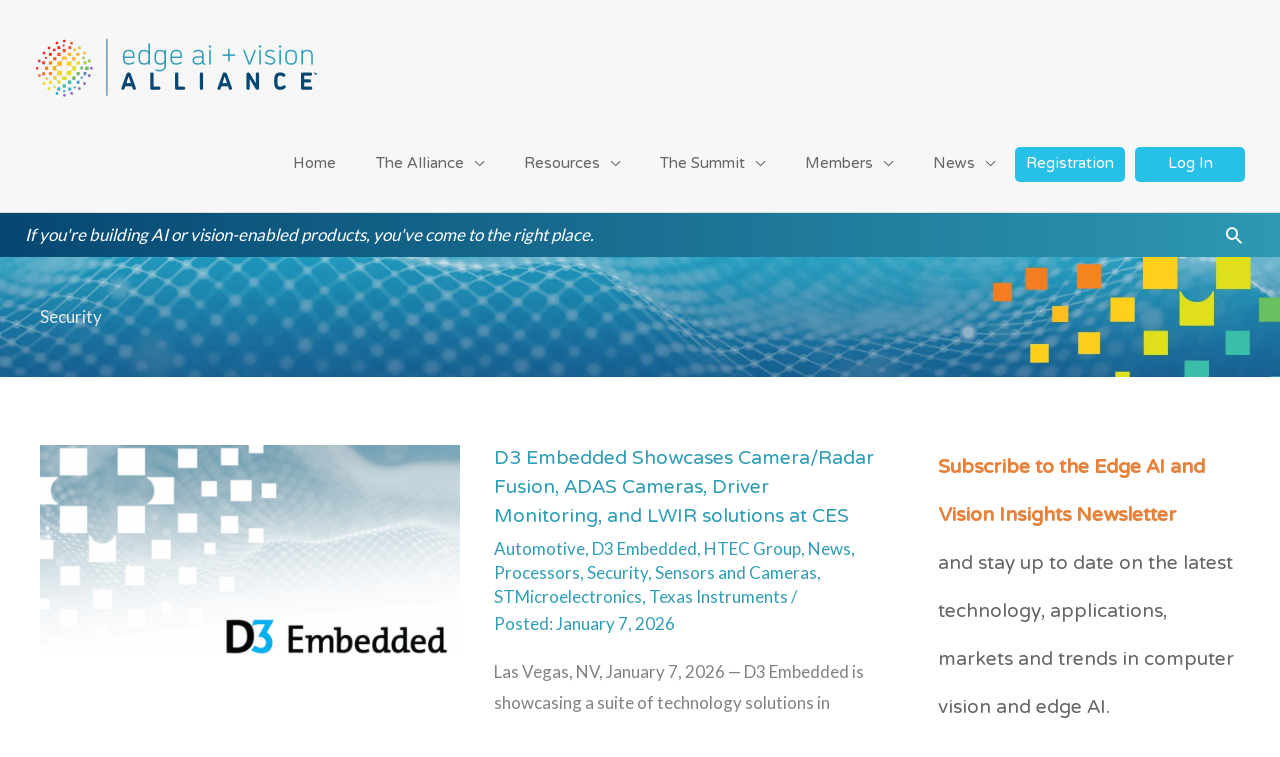

--- FILE ---
content_type: text/html; charset=UTF-8
request_url: https://www.edge-ai-vision.com/category/applications/security/
body_size: 58375
content:
<!DOCTYPE html>
<html lang="en-US">
<head>
<meta charset="UTF-8">
<meta name="viewport" content="width=device-width, initial-scale=1">
	<link rel="profile" href="https://gmpg.org/xfn/11"> 
	<meta name='robots' content='index, follow, max-image-preview:large, max-snippet:-1, max-video-preview:-1' />
	<style>img:is([sizes="auto" i], [sizes^="auto," i]) { contain-intrinsic-size: 3000px 1500px }</style>
	    <script>
        function getParameterByName(name) {
            var match = RegExp('[?&]' + name + '=([^&]*)').exec(window.location.search);
            return match && decodeURIComponent(match[1].replace(/\+/g, ' '));
        }

        var _hsq = (window._hsq = window._hsq || []);
        _hsq.push([
            'identify',
            {
                email: getParameterByName('email'),
            },
        ]);

        // Optionally track a page view immediately after identification
        _hsq.push(['trackPageView']);
    </script>
    
	<!-- This site is optimized with the Yoast SEO plugin v26.7 - https://yoast.com/wordpress/plugins/seo/ -->
	<title>Security - Edge AI and Vision Alliance</title>
	<link rel="canonical" href="https://www.edge-ai-vision.com/category/applications/security/" />
	<link rel="next" href="https://www.edge-ai-vision.com/category/applications/security/page/2/" />
	<meta property="og:locale" content="en_US" />
	<meta property="og:type" content="article" />
	<meta property="og:title" content="Security - Edge AI and Vision Alliance" />
	<meta property="og:url" content="https://www.edge-ai-vision.com/category/applications/security/" />
	<meta property="og:site_name" content="Edge AI and Vision Alliance" />
	<meta name="twitter:card" content="summary_large_image" />
	<meta name="twitter:site" content="@edgeaivision" />
	<script type="application/ld+json" class="yoast-schema-graph">{"@context":"https://schema.org","@graph":[{"@type":"CollectionPage","@id":"https://www.edge-ai-vision.com/category/applications/security/","url":"https://www.edge-ai-vision.com/category/applications/security/","name":"Security - Edge AI and Vision Alliance","isPartOf":{"@id":"https://www.edge-ai-vision.com/#website"},"primaryImageOfPage":{"@id":"https://www.edge-ai-vision.com/category/applications/security/#primaryimage"},"image":{"@id":"https://www.edge-ai-vision.com/category/applications/security/#primaryimage"},"thumbnailUrl":"https://www.edge-ai-vision.com/wp-content/uploads/2025/04/logoheader_D3-Embedded-2025.png","breadcrumb":{"@id":"https://www.edge-ai-vision.com/category/applications/security/#breadcrumb"},"inLanguage":"en-US"},{"@type":"ImageObject","inLanguage":"en-US","@id":"https://www.edge-ai-vision.com/category/applications/security/#primaryimage","url":"https://www.edge-ai-vision.com/wp-content/uploads/2025/04/logoheader_D3-Embedded-2025.png","contentUrl":"https://www.edge-ai-vision.com/wp-content/uploads/2025/04/logoheader_D3-Embedded-2025.png","width":1200,"height":675},{"@type":"BreadcrumbList","@id":"https://www.edge-ai-vision.com/category/applications/security/#breadcrumb","itemListElement":[{"@type":"ListItem","position":1,"name":"Home","item":"https://www.edge-ai-vision.com/"},{"@type":"ListItem","position":2,"name":"APPLICATIONS","item":"https://www.edge-ai-vision.com/category/applications/"},{"@type":"ListItem","position":3,"name":"Security"}]},{"@type":"WebSite","@id":"https://www.edge-ai-vision.com/#website","url":"https://www.edge-ai-vision.com/","name":"Edge AI and Vision Alliance","description":"Designing machines that perceive and understand.","publisher":{"@id":"https://www.edge-ai-vision.com/#organization"},"potentialAction":[{"@type":"SearchAction","target":{"@type":"EntryPoint","urlTemplate":"https://www.edge-ai-vision.com/?s={search_term_string}"},"query-input":{"@type":"PropertyValueSpecification","valueRequired":true,"valueName":"search_term_string"}}],"inLanguage":"en-US"},{"@type":"Organization","@id":"https://www.edge-ai-vision.com/#organization","name":"Edge AI and Vision Alliance","url":"https://www.edge-ai-vision.com/","logo":{"@type":"ImageObject","inLanguage":"en-US","@id":"https://www.edge-ai-vision.com/#/schema/logo/image/","url":"https://www.edge-ai-vision.com/wp-content/uploads/2020/01/1200x675header_edgeai_vision.jpg","contentUrl":"https://www.edge-ai-vision.com/wp-content/uploads/2020/01/1200x675header_edgeai_vision.jpg","width":1200,"height":675,"caption":"Edge AI and Vision Alliance"},"image":{"@id":"https://www.edge-ai-vision.com/#/schema/logo/image/"},"sameAs":["https://www.facebook.com/EdgeAIVision/","https://x.com/edgeaivision","https://www.linkedin.com/company/edgeaivision/","http://www.youtube.com/embeddedvision"]}]}</script>
	<!-- / Yoast SEO plugin. -->


<link rel='dns-prefetch' href='//www.edge-ai-vision.com' />
<link rel='dns-prefetch' href='//js.hs-scripts.com' />
<link rel='dns-prefetch' href='//fonts.googleapis.com' />
<link rel="alternate" type="application/rss+xml" title="Edge AI and Vision Alliance &raquo; Feed" href="https://www.edge-ai-vision.com/feed/" />
<link rel="alternate" type="application/rss+xml" title="Edge AI and Vision Alliance &raquo; Comments Feed" href="https://www.edge-ai-vision.com/comments/feed/" />
<link rel="alternate" type="application/rss+xml" title="Edge AI and Vision Alliance &raquo; Security Category Feed" href="https://www.edge-ai-vision.com/category/applications/security/feed/" />
<script>
window._wpemojiSettings = {"baseUrl":"https:\/\/s.w.org\/images\/core\/emoji\/16.0.1\/72x72\/","ext":".png","svgUrl":"https:\/\/s.w.org\/images\/core\/emoji\/16.0.1\/svg\/","svgExt":".svg","source":{"concatemoji":"https:\/\/www.edge-ai-vision.com\/wp-includes\/js\/wp-emoji-release.min.js?ver=6.8.3"}};
/*! This file is auto-generated */
!function(s,n){var o,i,e;function c(e){try{var t={supportTests:e,timestamp:(new Date).valueOf()};sessionStorage.setItem(o,JSON.stringify(t))}catch(e){}}function p(e,t,n){e.clearRect(0,0,e.canvas.width,e.canvas.height),e.fillText(t,0,0);var t=new Uint32Array(e.getImageData(0,0,e.canvas.width,e.canvas.height).data),a=(e.clearRect(0,0,e.canvas.width,e.canvas.height),e.fillText(n,0,0),new Uint32Array(e.getImageData(0,0,e.canvas.width,e.canvas.height).data));return t.every(function(e,t){return e===a[t]})}function u(e,t){e.clearRect(0,0,e.canvas.width,e.canvas.height),e.fillText(t,0,0);for(var n=e.getImageData(16,16,1,1),a=0;a<n.data.length;a++)if(0!==n.data[a])return!1;return!0}function f(e,t,n,a){switch(t){case"flag":return n(e,"\ud83c\udff3\ufe0f\u200d\u26a7\ufe0f","\ud83c\udff3\ufe0f\u200b\u26a7\ufe0f")?!1:!n(e,"\ud83c\udde8\ud83c\uddf6","\ud83c\udde8\u200b\ud83c\uddf6")&&!n(e,"\ud83c\udff4\udb40\udc67\udb40\udc62\udb40\udc65\udb40\udc6e\udb40\udc67\udb40\udc7f","\ud83c\udff4\u200b\udb40\udc67\u200b\udb40\udc62\u200b\udb40\udc65\u200b\udb40\udc6e\u200b\udb40\udc67\u200b\udb40\udc7f");case"emoji":return!a(e,"\ud83e\udedf")}return!1}function g(e,t,n,a){var r="undefined"!=typeof WorkerGlobalScope&&self instanceof WorkerGlobalScope?new OffscreenCanvas(300,150):s.createElement("canvas"),o=r.getContext("2d",{willReadFrequently:!0}),i=(o.textBaseline="top",o.font="600 32px Arial",{});return e.forEach(function(e){i[e]=t(o,e,n,a)}),i}function t(e){var t=s.createElement("script");t.src=e,t.defer=!0,s.head.appendChild(t)}"undefined"!=typeof Promise&&(o="wpEmojiSettingsSupports",i=["flag","emoji"],n.supports={everything:!0,everythingExceptFlag:!0},e=new Promise(function(e){s.addEventListener("DOMContentLoaded",e,{once:!0})}),new Promise(function(t){var n=function(){try{var e=JSON.parse(sessionStorage.getItem(o));if("object"==typeof e&&"number"==typeof e.timestamp&&(new Date).valueOf()<e.timestamp+604800&&"object"==typeof e.supportTests)return e.supportTests}catch(e){}return null}();if(!n){if("undefined"!=typeof Worker&&"undefined"!=typeof OffscreenCanvas&&"undefined"!=typeof URL&&URL.createObjectURL&&"undefined"!=typeof Blob)try{var e="postMessage("+g.toString()+"("+[JSON.stringify(i),f.toString(),p.toString(),u.toString()].join(",")+"));",a=new Blob([e],{type:"text/javascript"}),r=new Worker(URL.createObjectURL(a),{name:"wpTestEmojiSupports"});return void(r.onmessage=function(e){c(n=e.data),r.terminate(),t(n)})}catch(e){}c(n=g(i,f,p,u))}t(n)}).then(function(e){for(var t in e)n.supports[t]=e[t],n.supports.everything=n.supports.everything&&n.supports[t],"flag"!==t&&(n.supports.everythingExceptFlag=n.supports.everythingExceptFlag&&n.supports[t]);n.supports.everythingExceptFlag=n.supports.everythingExceptFlag&&!n.supports.flag,n.DOMReady=!1,n.readyCallback=function(){n.DOMReady=!0}}).then(function(){return e}).then(function(){var e;n.supports.everything||(n.readyCallback(),(e=n.source||{}).concatemoji?t(e.concatemoji):e.wpemoji&&e.twemoji&&(t(e.twemoji),t(e.wpemoji)))}))}((window,document),window._wpemojiSettings);
</script>
<!-- www.edge-ai-vision.com is managing ads with Advanced Ads 2.0.16 – https://wpadvancedads.com/ --><script id="visio-ready">
			window.advanced_ads_ready=function(e,a){a=a||"complete";var d=function(e){return"interactive"===a?"loading"!==e:"complete"===e};d(document.readyState)?e():document.addEventListener("readystatechange",(function(a){d(a.target.readyState)&&e()}),{once:"interactive"===a})},window.advanced_ads_ready_queue=window.advanced_ads_ready_queue||[];		</script>
		<link rel='stylesheet' id='astra-theme-css-css' href='https://www.edge-ai-vision.com/wp-content/themes/astra/assets/css/minified/style.min.css?ver=4.12.0' media='all' />
<style id='astra-theme-css-inline-css'>
.ast-no-sidebar .entry-content .alignfull {margin-left: calc( -50vw + 50%);margin-right: calc( -50vw + 50%);max-width: 100vw;width: 100vw;}.ast-no-sidebar .entry-content .alignwide {margin-left: calc(-41vw + 50%);margin-right: calc(-41vw + 50%);max-width: unset;width: unset;}.ast-no-sidebar .entry-content .alignfull .alignfull,.ast-no-sidebar .entry-content .alignfull .alignwide,.ast-no-sidebar .entry-content .alignwide .alignfull,.ast-no-sidebar .entry-content .alignwide .alignwide,.ast-no-sidebar .entry-content .wp-block-column .alignfull,.ast-no-sidebar .entry-content .wp-block-column .alignwide{width: 100%;margin-left: auto;margin-right: auto;}.wp-block-gallery,.blocks-gallery-grid {margin: 0;}.wp-block-separator {max-width: 100px;}.wp-block-separator.is-style-wide,.wp-block-separator.is-style-dots {max-width: none;}.entry-content .has-2-columns .wp-block-column:first-child {padding-right: 10px;}.entry-content .has-2-columns .wp-block-column:last-child {padding-left: 10px;}@media (max-width: 782px) {.entry-content .wp-block-columns .wp-block-column {flex-basis: 100%;}.entry-content .has-2-columns .wp-block-column:first-child {padding-right: 0;}.entry-content .has-2-columns .wp-block-column:last-child {padding-left: 0;}}body .entry-content .wp-block-latest-posts {margin-left: 0;}body .entry-content .wp-block-latest-posts li {list-style: none;}.ast-no-sidebar .ast-container .entry-content .wp-block-latest-posts {margin-left: 0;}.ast-header-break-point .entry-content .alignwide {margin-left: auto;margin-right: auto;}.entry-content .blocks-gallery-item img {margin-bottom: auto;}.wp-block-pullquote {border-top: 4px solid #555d66;border-bottom: 4px solid #555d66;color: #40464d;}:root{--ast-post-nav-space:0;--ast-container-default-xlg-padding:6.67em;--ast-container-default-lg-padding:5.67em;--ast-container-default-slg-padding:4.34em;--ast-container-default-md-padding:3.34em;--ast-container-default-sm-padding:6.67em;--ast-container-default-xs-padding:2.4em;--ast-container-default-xxs-padding:1.4em;--ast-code-block-background:#EEEEEE;--ast-comment-inputs-background:#FAFAFA;--ast-normal-container-width:1200px;--ast-narrow-container-width:750px;--ast-blog-title-font-weight:normal;--ast-blog-meta-weight:inherit;--ast-global-color-primary:var(--ast-global-color-5);--ast-global-color-secondary:var(--ast-global-color-4);--ast-global-color-alternate-background:var(--ast-global-color-7);--ast-global-color-subtle-background:var(--ast-global-color-6);--ast-bg-style-guide:var( --ast-global-color-secondary,--ast-global-color-5 );--ast-shadow-style-guide:0px 0px 4px 0 #00000057;--ast-global-dark-bg-style:#fff;--ast-global-dark-lfs:#fbfbfb;--ast-widget-bg-color:#fafafa;--ast-wc-container-head-bg-color:#fbfbfb;--ast-title-layout-bg:#eeeeee;--ast-search-border-color:#e7e7e7;--ast-lifter-hover-bg:#e6e6e6;--ast-gallery-block-color:#000;--srfm-color-input-label:var(--ast-global-color-2);}html{font-size:106.25%;}a,.page-title{color:#309db7;}a:hover,a:focus{color:#52bdd6;}body,button,input,select,textarea,.ast-button,.ast-custom-button{font-family:'Lato',sans-serif;font-weight:400;font-size:17px;font-size:1rem;}blockquote{color:#1b1b1b;}h1,h2,h3,h4,h5,h6,.entry-content :where(h1,h2,h3,h4,h5,h6),.site-title,.site-title a{font-family:'NTR',sans-serif;font-weight:400;}.ast-site-identity .site-title a{color:var(--ast-global-color-2);}.site-title{font-size:35px;font-size:2.0588235294118rem;display:none;}header .custom-logo-link img{max-width:305px;width:305px;}.astra-logo-svg{width:305px;}.site-header .site-description{font-size:15px;font-size:0.88235294117647rem;display:none;}.entry-title{font-size:24px;font-size:1.4117647058824rem;}.archive .ast-article-post .ast-article-inner,.blog .ast-article-post .ast-article-inner,.archive .ast-article-post .ast-article-inner:hover,.blog .ast-article-post .ast-article-inner:hover{overflow:hidden;}h1,.entry-content :where(h1){font-size:40px;font-size:2.3529411764706rem;font-family:'NTR',sans-serif;line-height:1.4em;}h2,.entry-content :where(h2){font-size:34px;font-size:2rem;font-family:'NTR',sans-serif;line-height:1.3em;}h3,.entry-content :where(h3){font-size:30px;font-size:1.7647058823529rem;font-family:'NTR',sans-serif;line-height:1.3em;}h4,.entry-content :where(h4){font-size:22px;font-size:1.2941176470588rem;line-height:1.2em;font-family:'NTR',sans-serif;}h5,.entry-content :where(h5){font-size:20px;font-size:1.1764705882353rem;line-height:1.2em;font-family:'NTR',sans-serif;}h6,.entry-content :where(h6){font-size:16px;font-size:0.94117647058824rem;line-height:1.25em;font-family:'NTR',sans-serif;}::selection{background-color:#309db7;color:#ffffff;}body,h1,h2,h3,h4,h5,h6,.entry-title a,.entry-content :where(h1,h2,h3,h4,h5,h6){color:#666666;}.tagcloud a:hover,.tagcloud a:focus,.tagcloud a.current-item{color:#ffffff;border-color:#309db7;background-color:#309db7;}input:focus,input[type="text"]:focus,input[type="email"]:focus,input[type="url"]:focus,input[type="password"]:focus,input[type="reset"]:focus,input[type="search"]:focus,textarea:focus{border-color:#309db7;}input[type="radio"]:checked,input[type=reset],input[type="checkbox"]:checked,input[type="checkbox"]:hover:checked,input[type="checkbox"]:focus:checked,input[type=range]::-webkit-slider-thumb{border-color:#309db7;background-color:#309db7;box-shadow:none;}.site-footer a:hover + .post-count,.site-footer a:focus + .post-count{background:#309db7;border-color:#309db7;}.single .nav-links .nav-previous,.single .nav-links .nav-next{color:#309db7;}.entry-meta,.entry-meta *{line-height:1.45;color:#309db7;}.entry-meta a:not(.ast-button):hover,.entry-meta a:not(.ast-button):hover *,.entry-meta a:not(.ast-button):focus,.entry-meta a:not(.ast-button):focus *,.page-links > .page-link,.page-links .page-link:hover,.post-navigation a:hover{color:#52bdd6;}#cat option,.secondary .calendar_wrap thead a,.secondary .calendar_wrap thead a:visited{color:#309db7;}.secondary .calendar_wrap #today,.ast-progress-val span{background:#309db7;}.secondary a:hover + .post-count,.secondary a:focus + .post-count{background:#309db7;border-color:#309db7;}.calendar_wrap #today > a{color:#ffffff;}.page-links .page-link,.single .post-navigation a{color:#309db7;}.ast-search-menu-icon .search-form button.search-submit{padding:0 4px;}.ast-search-menu-icon form.search-form{padding-right:0;}.ast-header-search .ast-search-menu-icon.ast-dropdown-active .search-form,.ast-header-search .ast-search-menu-icon.ast-dropdown-active .search-field:focus{transition:all 0.2s;}.search-form input.search-field:focus{outline:none;}.widget-title,.widget .wp-block-heading{font-size:24px;font-size:1.4117647058824rem;color:#666666;}.single .ast-author-details .author-title{color:#52bdd6;}#secondary,#secondary button,#secondary input,#secondary select,#secondary textarea{font-size:17px;font-size:1rem;}.ast-search-menu-icon.slide-search a:focus-visible:focus-visible,.astra-search-icon:focus-visible,#close:focus-visible,a:focus-visible,.ast-menu-toggle:focus-visible,.site .skip-link:focus-visible,.wp-block-loginout input:focus-visible,.wp-block-search.wp-block-search__button-inside .wp-block-search__inside-wrapper,.ast-header-navigation-arrow:focus-visible,.ast-orders-table__row .ast-orders-table__cell:focus-visible,a#ast-apply-coupon:focus-visible,#ast-apply-coupon:focus-visible,#close:focus-visible,.button.search-submit:focus-visible,#search_submit:focus,.normal-search:focus-visible,.ast-header-account-wrap:focus-visible,.astra-cart-drawer-close:focus,.ast-single-variation:focus,.ast-button:focus,.ast-builder-button-wrap:has(.ast-custom-button-link:focus),.ast-builder-button-wrap .ast-custom-button-link:focus{outline-style:dotted;outline-color:inherit;outline-width:thin;}input:focus,input[type="text"]:focus,input[type="email"]:focus,input[type="url"]:focus,input[type="password"]:focus,input[type="reset"]:focus,input[type="search"]:focus,input[type="number"]:focus,textarea:focus,.wp-block-search__input:focus,[data-section="section-header-mobile-trigger"] .ast-button-wrap .ast-mobile-menu-trigger-minimal:focus,.ast-mobile-popup-drawer.active .menu-toggle-close:focus,#ast-scroll-top:focus,#coupon_code:focus,#ast-coupon-code:focus{border-style:dotted;border-color:inherit;border-width:thin;}input{outline:none;}.main-header-menu .menu-link,.ast-header-custom-item a{color:#666666;}.main-header-menu .menu-item:hover > .menu-link,.main-header-menu .menu-item:hover > .ast-menu-toggle,.main-header-menu .ast-masthead-custom-menu-items a:hover,.main-header-menu .menu-item.focus > .menu-link,.main-header-menu .menu-item.focus > .ast-menu-toggle,.main-header-menu .current-menu-item > .menu-link,.main-header-menu .current-menu-ancestor > .menu-link,.main-header-menu .current-menu-item > .ast-menu-toggle,.main-header-menu .current-menu-ancestor > .ast-menu-toggle{color:#309db7;}.header-main-layout-3 .ast-main-header-bar-alignment{margin-right:auto;}.header-main-layout-2 .site-header-section-left .ast-site-identity{text-align:left;}.ast-logo-title-inline .site-logo-img{padding-right:1em;}.site-logo-img img{ transition:all 0.2s linear;}body .ast-oembed-container *{position:absolute;top:0;width:100%;height:100%;left:0;}body .wp-block-embed-pocket-casts .ast-oembed-container *{position:unset;}.ast-header-break-point .ast-mobile-menu-buttons-minimal.menu-toggle{background:transparent;color:#00ad9c;}.ast-header-break-point .ast-mobile-menu-buttons-outline.menu-toggle{background:transparent;border:1px solid #00ad9c;color:#00ad9c;}.ast-header-break-point .ast-mobile-menu-buttons-fill.menu-toggle{background:#00ad9c;}.ast-single-post-featured-section + article {margin-top: 2em;}.site-content .ast-single-post-featured-section img {width: 100%;overflow: hidden;object-fit: cover;}.site > .ast-single-related-posts-container {margin-top: 0;}@media (min-width: 769px) {.ast-desktop .ast-container--narrow {max-width: var(--ast-narrow-container-width);margin: 0 auto;}}#secondary {margin: 4em 0 2.5em;word-break: break-word;line-height: 2;}#secondary li {margin-bottom: 0.25em;}#secondary li:last-child {margin-bottom: 0;}@media (max-width: 768px) {.js_active .ast-plain-container.ast-single-post #secondary {margin-top: 1.5em;}}.ast-separate-container.ast-two-container #secondary .widget {background-color: #fff;padding: 2em;margin-bottom: 2em;}@media (min-width: 993px) {.ast-left-sidebar #secondary {padding-right: 60px;}.ast-right-sidebar #secondary {padding-left: 60px;}}@media (max-width: 993px) {.ast-right-sidebar #secondary {padding-left: 30px;}.ast-left-sidebar #secondary {padding-right: 30px;}}.ast-small-footer > .ast-footer-overlay{background-color:#1b3e71;;}.footer-adv .footer-adv-overlay{border-top-style:solid;border-top-color:#7a7a7a;}.wp-block-buttons.aligncenter{justify-content:center;}@media (max-width:782px){.entry-content .wp-block-columns .wp-block-column{margin-left:0px;}}.wp-block-image.aligncenter{margin-left:auto;margin-right:auto;}.wp-block-table.aligncenter{margin-left:auto;margin-right:auto;}.wp-block-buttons .wp-block-button.is-style-outline .wp-block-button__link.wp-element-button,.ast-outline-button,.wp-block-uagb-buttons-child .uagb-buttons-repeater.ast-outline-button{border-color:#00ad9c;border-top-width:2px;border-right-width:2px;border-bottom-width:2px;border-left-width:2px;font-family:inherit;font-weight:inherit;line-height:1em;}.wp-block-button .wp-block-button__link.wp-element-button.is-style-outline:not(.has-background),.wp-block-button.is-style-outline>.wp-block-button__link.wp-element-button:not(.has-background),.ast-outline-button{background-color:#00ad9c;}.entry-content[data-ast-blocks-layout] > figure{margin-bottom:1em;}.elementor-widget-container .elementor-loop-container .e-loop-item[data-elementor-type="loop-item"]{width:100%;}@media (max-width:768px){.ast-left-sidebar #content > .ast-container{display:flex;flex-direction:column-reverse;width:100%;}.ast-separate-container .ast-article-post,.ast-separate-container .ast-article-single{padding:1.5em 2.14em;}.ast-author-box img.avatar{margin:20px 0 0 0;}}@media (max-width:768px){#secondary.secondary{padding-top:0;}.ast-separate-container.ast-right-sidebar #secondary{padding-left:1em;padding-right:1em;}.ast-separate-container.ast-two-container #secondary{padding-left:0;padding-right:0;}.ast-page-builder-template .entry-header #secondary,.ast-page-builder-template #secondary{margin-top:1.5em;}}@media (max-width:768px){.ast-right-sidebar #primary{padding-right:0;}.ast-page-builder-template.ast-left-sidebar #secondary,.ast-page-builder-template.ast-right-sidebar #secondary{padding-right:20px;padding-left:20px;}.ast-right-sidebar #secondary,.ast-left-sidebar #primary{padding-left:0;}.ast-left-sidebar #secondary{padding-right:0;}}@media (min-width:769px){.ast-separate-container.ast-right-sidebar #primary,.ast-separate-container.ast-left-sidebar #primary{border:0;}.search-no-results.ast-separate-container #primary{margin-bottom:4em;}}@media (min-width:769px){.ast-right-sidebar #primary{border-right:1px solid var(--ast-border-color);}.ast-left-sidebar #primary{border-left:1px solid var(--ast-border-color);}.ast-right-sidebar #secondary{border-left:1px solid var(--ast-border-color);margin-left:-1px;}.ast-left-sidebar #secondary{border-right:1px solid var(--ast-border-color);margin-right:-1px;}.ast-separate-container.ast-two-container.ast-right-sidebar #secondary{padding-left:30px;padding-right:0;}.ast-separate-container.ast-two-container.ast-left-sidebar #secondary{padding-right:30px;padding-left:0;}.ast-separate-container.ast-right-sidebar #secondary,.ast-separate-container.ast-left-sidebar #secondary{border:0;margin-left:auto;margin-right:auto;}.ast-separate-container.ast-two-container #secondary .widget:last-child{margin-bottom:0;}}.menu-toggle,button,.ast-button,.ast-custom-button,.button,input#submit,input[type="button"],input[type="submit"],input[type="reset"]{color:#ffffff;border-color:#00ad9c;background-color:#00ad9c;padding-top:10px;padding-right:40px;padding-bottom:10px;padding-left:40px;font-family:inherit;font-weight:inherit;}button:focus,.menu-toggle:hover,button:hover,.ast-button:hover,.ast-custom-button:hover .button:hover,.ast-custom-button:hover,input[type=reset]:hover,input[type=reset]:focus,input#submit:hover,input#submit:focus,input[type="button"]:hover,input[type="button"]:focus,input[type="submit"]:hover,input[type="submit"]:focus{color:#000000;background-color:#52bdd6;border-color:#52bdd6;}@media (max-width:768px){.ast-mobile-header-stack .main-header-bar .ast-search-menu-icon{display:inline-block;}.ast-header-break-point.ast-header-custom-item-outside .ast-mobile-header-stack .main-header-bar .ast-search-icon{margin:0;}.ast-comment-avatar-wrap img{max-width:2.5em;}.ast-comment-meta{padding:0 1.8888em 1.3333em;}.ast-separate-container .ast-comment-list li.depth-1{padding:1.5em 2.14em;}.ast-separate-container .comment-respond{padding:2em 2.14em;}}@media (min-width:544px){.ast-container{max-width:100%;}}@media (max-width:544px){.ast-separate-container .ast-article-post,.ast-separate-container .ast-article-single,.ast-separate-container .comments-title,.ast-separate-container .ast-archive-description{padding:1.5em 1em;}.ast-separate-container #content .ast-container{padding-left:0.54em;padding-right:0.54em;}.ast-separate-container .ast-comment-list .bypostauthor{padding:.5em;}.ast-search-menu-icon.ast-dropdown-active .search-field{width:170px;}.ast-separate-container #secondary{padding-top:0;}.ast-separate-container.ast-two-container #secondary .widget{margin-bottom:1.5em;padding-left:1em;padding-right:1em;}.site-branding img,.site-header .site-logo-img .custom-logo-link img{max-width:100%;}} #ast-mobile-header .ast-site-header-cart-li a{pointer-events:none;}body,.ast-separate-container{background-color:#ffffff;background-image:none;}.ast-no-sidebar.ast-separate-container .entry-content .alignfull {margin-left: -6.67em;margin-right: -6.67em;width: auto;}@media (max-width: 1200px) {.ast-no-sidebar.ast-separate-container .entry-content .alignfull {margin-left: -2.4em;margin-right: -2.4em;}}@media (max-width: 768px) {.ast-no-sidebar.ast-separate-container .entry-content .alignfull {margin-left: -2.14em;margin-right: -2.14em;}}@media (max-width: 544px) {.ast-no-sidebar.ast-separate-container .entry-content .alignfull {margin-left: -1em;margin-right: -1em;}}.ast-no-sidebar.ast-separate-container .entry-content .alignwide {margin-left: -20px;margin-right: -20px;}.ast-no-sidebar.ast-separate-container .entry-content .wp-block-column .alignfull,.ast-no-sidebar.ast-separate-container .entry-content .wp-block-column .alignwide {margin-left: auto;margin-right: auto;width: 100%;}@media (max-width:768px){.site-title{display:none;}.site-header .site-description{display:none;}h1,.entry-content :where(h1){font-size:30px;}h2,.entry-content :where(h2){font-size:25px;}h3,.entry-content :where(h3){font-size:20px;}}@media (max-width:544px){.site-title{display:none;}.site-header .site-description{display:none;}h1,.entry-content :where(h1){font-size:30px;}h2,.entry-content :where(h2){font-size:25px;}h3,.entry-content :where(h3){font-size:20px;}}@media (max-width:768px){html{font-size:96.9%;}}@media (max-width:544px){html{font-size:96.9%;}}@media (min-width:769px){.ast-container{max-width:1240px;}}@font-face {font-family: "Astra";src: url(https://www.edge-ai-vision.com/wp-content/themes/astra/assets/fonts/astra.woff) format("woff"),url(https://www.edge-ai-vision.com/wp-content/themes/astra/assets/fonts/astra.ttf) format("truetype"),url(https://www.edge-ai-vision.com/wp-content/themes/astra/assets/fonts/astra.svg#astra) format("svg");font-weight: normal;font-style: normal;font-display: fallback;}@media (max-width:921px) {.main-header-bar .main-header-bar-navigation{display:none;}}.ast-blog-layout-6-grid .ast-blog-featured-section:before { content: ""; }.cat-links.badge a,.tags-links.badge a {padding: 4px 8px;border-radius: 3px;font-weight: 400;}.cat-links.underline a,.tags-links.underline a{text-decoration: underline;}.ast-desktop .main-header-menu.submenu-with-border .sub-menu,.ast-desktop .main-header-menu.submenu-with-border .astra-full-megamenu-wrapper{border-color:#309db7;}.ast-desktop .main-header-menu.submenu-with-border .sub-menu{border-top-width:2px;border-style:solid;}.ast-desktop .main-header-menu.submenu-with-border .sub-menu .sub-menu{top:-2px;}.ast-desktop .main-header-menu.submenu-with-border .sub-menu .menu-link,.ast-desktop .main-header-menu.submenu-with-border .children .menu-link{border-bottom-width:0px;border-style:solid;border-color:#eaeaea;}@media (min-width:769px){.main-header-menu .sub-menu .menu-item.ast-left-align-sub-menu:hover > .sub-menu,.main-header-menu .sub-menu .menu-item.ast-left-align-sub-menu.focus > .sub-menu{margin-left:-0px;}}.ast-small-footer{border-top-style:solid;border-top-width:1px;border-top-color:#7a7a7a;}.site .comments-area{padding-bottom:3em;}.ast-header-break-point.ast-header-custom-item-inside .main-header-bar .main-header-bar-navigation .ast-search-icon {display: none;}.ast-header-break-point.ast-header-custom-item-inside .main-header-bar .ast-search-menu-icon .search-form {padding: 0;display: block;overflow: hidden;}.ast-header-break-point .ast-header-custom-item .widget:last-child {margin-bottom: 1em;}.ast-header-custom-item .widget {margin: 0.5em;display: inline-block;vertical-align: middle;}.ast-header-custom-item .widget p {margin-bottom: 0;}.ast-header-custom-item .widget li {width: auto;}.ast-header-custom-item-inside .button-custom-menu-item .menu-link {display: none;}.ast-header-custom-item-inside.ast-header-break-point .button-custom-menu-item .ast-custom-button-link {display: none;}.ast-header-custom-item-inside.ast-header-break-point .button-custom-menu-item .menu-link {display: block;}.ast-header-break-point.ast-header-custom-item-outside .main-header-bar .ast-search-icon {margin-right: 1em;}.ast-header-break-point.ast-header-custom-item-inside .main-header-bar .ast-search-menu-icon .search-field,.ast-header-break-point.ast-header-custom-item-inside .main-header-bar .ast-search-menu-icon.ast-inline-search .search-field {width: 100%;padding-right: 5.5em;}.ast-header-break-point.ast-header-custom-item-inside .main-header-bar .ast-search-menu-icon .search-submit {display: block;position: absolute;height: 100%;top: 0;right: 0;padding: 0 1em;border-radius: 0;}.ast-header-break-point .ast-header-custom-item .ast-masthead-custom-menu-items {padding-left: 20px;padding-right: 20px;margin-bottom: 1em;margin-top: 1em;}.ast-header-custom-item-inside.ast-header-break-point .button-custom-menu-item {padding-left: 0;padding-right: 0;margin-top: 0;margin-bottom: 0;}.astra-icon-down_arrow::after {content: "\e900";font-family: Astra;}.astra-icon-close::after {content: "\e5cd";font-family: Astra;}.astra-icon-drag_handle::after {content: "\e25d";font-family: Astra;}.astra-icon-format_align_justify::after {content: "\e235";font-family: Astra;}.astra-icon-menu::after {content: "\e5d2";font-family: Astra;}.astra-icon-reorder::after {content: "\e8fe";font-family: Astra;}.astra-icon-search::after {content: "\e8b6";font-family: Astra;}.astra-icon-zoom_in::after {content: "\e56b";font-family: Astra;}.astra-icon-check-circle::after {content: "\e901";font-family: Astra;}.astra-icon-shopping-cart::after {content: "\f07a";font-family: Astra;}.astra-icon-shopping-bag::after {content: "\f290";font-family: Astra;}.astra-icon-shopping-basket::after {content: "\f291";font-family: Astra;}.astra-icon-circle-o::after {content: "\e903";font-family: Astra;}.astra-icon-certificate::after {content: "\e902";font-family: Astra;}blockquote {padding: 1.2em;}:root .has-ast-global-color-0-color{color:var(--ast-global-color-0);}:root .has-ast-global-color-0-background-color{background-color:var(--ast-global-color-0);}:root .wp-block-button .has-ast-global-color-0-color{color:var(--ast-global-color-0);}:root .wp-block-button .has-ast-global-color-0-background-color{background-color:var(--ast-global-color-0);}:root .has-ast-global-color-1-color{color:var(--ast-global-color-1);}:root .has-ast-global-color-1-background-color{background-color:var(--ast-global-color-1);}:root .wp-block-button .has-ast-global-color-1-color{color:var(--ast-global-color-1);}:root .wp-block-button .has-ast-global-color-1-background-color{background-color:var(--ast-global-color-1);}:root .has-ast-global-color-2-color{color:var(--ast-global-color-2);}:root .has-ast-global-color-2-background-color{background-color:var(--ast-global-color-2);}:root .wp-block-button .has-ast-global-color-2-color{color:var(--ast-global-color-2);}:root .wp-block-button .has-ast-global-color-2-background-color{background-color:var(--ast-global-color-2);}:root .has-ast-global-color-3-color{color:var(--ast-global-color-3);}:root .has-ast-global-color-3-background-color{background-color:var(--ast-global-color-3);}:root .wp-block-button .has-ast-global-color-3-color{color:var(--ast-global-color-3);}:root .wp-block-button .has-ast-global-color-3-background-color{background-color:var(--ast-global-color-3);}:root .has-ast-global-color-4-color{color:var(--ast-global-color-4);}:root .has-ast-global-color-4-background-color{background-color:var(--ast-global-color-4);}:root .wp-block-button .has-ast-global-color-4-color{color:var(--ast-global-color-4);}:root .wp-block-button .has-ast-global-color-4-background-color{background-color:var(--ast-global-color-4);}:root .has-ast-global-color-5-color{color:var(--ast-global-color-5);}:root .has-ast-global-color-5-background-color{background-color:var(--ast-global-color-5);}:root .wp-block-button .has-ast-global-color-5-color{color:var(--ast-global-color-5);}:root .wp-block-button .has-ast-global-color-5-background-color{background-color:var(--ast-global-color-5);}:root .has-ast-global-color-6-color{color:var(--ast-global-color-6);}:root .has-ast-global-color-6-background-color{background-color:var(--ast-global-color-6);}:root .wp-block-button .has-ast-global-color-6-color{color:var(--ast-global-color-6);}:root .wp-block-button .has-ast-global-color-6-background-color{background-color:var(--ast-global-color-6);}:root .has-ast-global-color-7-color{color:var(--ast-global-color-7);}:root .has-ast-global-color-7-background-color{background-color:var(--ast-global-color-7);}:root .wp-block-button .has-ast-global-color-7-color{color:var(--ast-global-color-7);}:root .wp-block-button .has-ast-global-color-7-background-color{background-color:var(--ast-global-color-7);}:root .has-ast-global-color-8-color{color:var(--ast-global-color-8);}:root .has-ast-global-color-8-background-color{background-color:var(--ast-global-color-8);}:root .wp-block-button .has-ast-global-color-8-color{color:var(--ast-global-color-8);}:root .wp-block-button .has-ast-global-color-8-background-color{background-color:var(--ast-global-color-8);}:root{--ast-global-color-0:#0170B9;--ast-global-color-1:#3a3a3a;--ast-global-color-2:#3a3a3a;--ast-global-color-3:#4B4F58;--ast-global-color-4:#F5F5F5;--ast-global-color-5:#FFFFFF;--ast-global-color-6:#E5E5E5;--ast-global-color-7:#424242;--ast-global-color-8:#000000;}:root {--ast-border-color : #dddddd;}#masthead .ast-container,.ast-header-breadcrumb .ast-container{max-width:100%;padding-left:35px;padding-right:35px;}@media (max-width:921px){#masthead .ast-container,.ast-header-breadcrumb .ast-container{padding-left:20px;padding-right:20px;}}.ast-header-break-point.ast-header-custom-item-inside .main-header-bar .main-header-bar-navigation .ast-search-icon {display: none;}.ast-header-break-point.ast-header-custom-item-inside .main-header-bar .ast-search-menu-icon .search-form {padding: 0;display: block;overflow: hidden;}.ast-header-break-point .ast-header-custom-item .widget:last-child {margin-bottom: 1em;}.ast-header-custom-item .widget {margin: 0.5em;display: inline-block;vertical-align: middle;}.ast-header-custom-item .widget p {margin-bottom: 0;}.ast-header-custom-item .widget li {width: auto;}.ast-header-custom-item-inside .button-custom-menu-item .menu-link {display: none;}.ast-header-custom-item-inside.ast-header-break-point .button-custom-menu-item .ast-custom-button-link {display: none;}.ast-header-custom-item-inside.ast-header-break-point .button-custom-menu-item .menu-link {display: block;}.ast-header-break-point.ast-header-custom-item-outside .main-header-bar .ast-search-icon {margin-right: 1em;}.ast-header-break-point.ast-header-custom-item-inside .main-header-bar .ast-search-menu-icon .search-field,.ast-header-break-point.ast-header-custom-item-inside .main-header-bar .ast-search-menu-icon.ast-inline-search .search-field {width: 100%;padding-right: 5.5em;}.ast-header-break-point.ast-header-custom-item-inside .main-header-bar .ast-search-menu-icon .search-submit {display: block;position: absolute;height: 100%;top: 0;right: 0;padding: 0 1em;border-radius: 0;}.ast-header-break-point .ast-header-custom-item .ast-masthead-custom-menu-items {padding-left: 20px;padding-right: 20px;margin-bottom: 1em;margin-top: 1em;}.ast-header-custom-item-inside.ast-header-break-point .button-custom-menu-item {padding-left: 0;padding-right: 0;margin-top: 0;margin-bottom: 0;}.astra-icon-down_arrow::after {content: "\e900";font-family: Astra;}.astra-icon-close::after {content: "\e5cd";font-family: Astra;}.astra-icon-drag_handle::after {content: "\e25d";font-family: Astra;}.astra-icon-format_align_justify::after {content: "\e235";font-family: Astra;}.astra-icon-menu::after {content: "\e5d2";font-family: Astra;}.astra-icon-reorder::after {content: "\e8fe";font-family: Astra;}.astra-icon-search::after {content: "\e8b6";font-family: Astra;}.astra-icon-zoom_in::after {content: "\e56b";font-family: Astra;}.astra-icon-check-circle::after {content: "\e901";font-family: Astra;}.astra-icon-shopping-cart::after {content: "\f07a";font-family: Astra;}.astra-icon-shopping-bag::after {content: "\f290";font-family: Astra;}.astra-icon-shopping-basket::after {content: "\f291";font-family: Astra;}.astra-icon-circle-o::after {content: "\e903";font-family: Astra;}.astra-icon-certificate::after {content: "\e902";font-family: Astra;}blockquote {padding: 1.2em;}:root .has-ast-global-color-0-color{color:var(--ast-global-color-0);}:root .has-ast-global-color-0-background-color{background-color:var(--ast-global-color-0);}:root .wp-block-button .has-ast-global-color-0-color{color:var(--ast-global-color-0);}:root .wp-block-button .has-ast-global-color-0-background-color{background-color:var(--ast-global-color-0);}:root .has-ast-global-color-1-color{color:var(--ast-global-color-1);}:root .has-ast-global-color-1-background-color{background-color:var(--ast-global-color-1);}:root .wp-block-button .has-ast-global-color-1-color{color:var(--ast-global-color-1);}:root .wp-block-button .has-ast-global-color-1-background-color{background-color:var(--ast-global-color-1);}:root .has-ast-global-color-2-color{color:var(--ast-global-color-2);}:root .has-ast-global-color-2-background-color{background-color:var(--ast-global-color-2);}:root .wp-block-button .has-ast-global-color-2-color{color:var(--ast-global-color-2);}:root .wp-block-button .has-ast-global-color-2-background-color{background-color:var(--ast-global-color-2);}:root .has-ast-global-color-3-color{color:var(--ast-global-color-3);}:root .has-ast-global-color-3-background-color{background-color:var(--ast-global-color-3);}:root .wp-block-button .has-ast-global-color-3-color{color:var(--ast-global-color-3);}:root .wp-block-button .has-ast-global-color-3-background-color{background-color:var(--ast-global-color-3);}:root .has-ast-global-color-4-color{color:var(--ast-global-color-4);}:root .has-ast-global-color-4-background-color{background-color:var(--ast-global-color-4);}:root .wp-block-button .has-ast-global-color-4-color{color:var(--ast-global-color-4);}:root .wp-block-button .has-ast-global-color-4-background-color{background-color:var(--ast-global-color-4);}:root .has-ast-global-color-5-color{color:var(--ast-global-color-5);}:root .has-ast-global-color-5-background-color{background-color:var(--ast-global-color-5);}:root .wp-block-button .has-ast-global-color-5-color{color:var(--ast-global-color-5);}:root .wp-block-button .has-ast-global-color-5-background-color{background-color:var(--ast-global-color-5);}:root .has-ast-global-color-6-color{color:var(--ast-global-color-6);}:root .has-ast-global-color-6-background-color{background-color:var(--ast-global-color-6);}:root .wp-block-button .has-ast-global-color-6-color{color:var(--ast-global-color-6);}:root .wp-block-button .has-ast-global-color-6-background-color{background-color:var(--ast-global-color-6);}:root .has-ast-global-color-7-color{color:var(--ast-global-color-7);}:root .has-ast-global-color-7-background-color{background-color:var(--ast-global-color-7);}:root .wp-block-button .has-ast-global-color-7-color{color:var(--ast-global-color-7);}:root .wp-block-button .has-ast-global-color-7-background-color{background-color:var(--ast-global-color-7);}:root .has-ast-global-color-8-color{color:var(--ast-global-color-8);}:root .has-ast-global-color-8-background-color{background-color:var(--ast-global-color-8);}:root .wp-block-button .has-ast-global-color-8-color{color:var(--ast-global-color-8);}:root .wp-block-button .has-ast-global-color-8-background-color{background-color:var(--ast-global-color-8);}:root{--ast-global-color-0:#0170B9;--ast-global-color-1:#3a3a3a;--ast-global-color-2:#3a3a3a;--ast-global-color-3:#4B4F58;--ast-global-color-4:#F5F5F5;--ast-global-color-5:#FFFFFF;--ast-global-color-6:#E5E5E5;--ast-global-color-7:#424242;--ast-global-color-8:#000000;}:root {--ast-border-color : #dddddd;}#masthead .ast-container,.ast-header-breadcrumb .ast-container{max-width:100%;padding-left:35px;padding-right:35px;}@media (max-width:921px){#masthead .ast-container,.ast-header-breadcrumb .ast-container{padding-left:20px;padding-right:20px;}}.ast-archive-entry-banner {-js-display: flex;display: flex;flex-direction: column;justify-content: center;text-align: center;position: relative;background: var(--ast-title-layout-bg);}.ast-archive-entry-banner[data-banner-width-type="custom"] {margin: 0 auto;width: 100%;}.ast-archive-entry-banner[data-banner-layout="layout-1"] {background: inherit;padding: 20px 0;text-align: left;}body.archive .ast-archive-description{max-width:1200px;width:100%;text-align:left;padding-top:3em;padding-right:3em;padding-bottom:3em;padding-left:3em;}body.archive .ast-archive-description .ast-archive-title,body.archive .ast-archive-description .ast-archive-title *{font-size:40px;font-size:2.3529411764706rem;}body.archive .ast-archive-description > *:not(:last-child){margin-bottom:10px;}.archive section.ast-archive-description{background-color:#ffffff;}@media (max-width:768px){body.archive .ast-archive-description{text-align:left;}}@media (max-width:544px){body.archive .ast-archive-description{text-align:left;}}.ast-breadcrumbs .trail-browse,.ast-breadcrumbs .trail-items,.ast-breadcrumbs .trail-items li{display:inline-block;margin:0;padding:0;border:none;background:inherit;text-indent:0;text-decoration:none;}.ast-breadcrumbs .trail-browse{font-size:inherit;font-style:inherit;font-weight:inherit;color:inherit;}.ast-breadcrumbs .trail-items{list-style:none;}.trail-items li::after{padding:0 0.3em;content:"\00bb";}.trail-items li:last-of-type::after{display:none;}h1,h2,h3,h4,h5,h6,.entry-content :where(h1,h2,h3,h4,h5,h6){color:var(--ast-global-color-2);}.elementor-posts-container [CLASS*="ast-width-"]{width:100%;}.elementor-template-full-width .ast-container{display:block;}.elementor-screen-only,.screen-reader-text,.screen-reader-text span,.ui-helper-hidden-accessible{top:0 !important;}@media (max-width:544px){.elementor-element .elementor-wc-products .woocommerce[class*="columns-"] ul.products li.product{width:auto;margin:0;}.elementor-element .woocommerce .woocommerce-result-count{float:none;}}.ast-header-break-point .main-header-bar{border-bottom-width:1px;}@media (min-width:769px){.main-header-bar{border-bottom-width:1px;}}@media (min-width:769px){#primary{width:70%;}#secondary{width:30%;}}.main-header-menu .menu-item,#astra-footer-menu .menu-item,.main-header-bar .ast-masthead-custom-menu-items{-js-display:flex;display:flex;-webkit-box-pack:center;-webkit-justify-content:center;-moz-box-pack:center;-ms-flex-pack:center;justify-content:center;-webkit-box-orient:vertical;-webkit-box-direction:normal;-webkit-flex-direction:column;-moz-box-orient:vertical;-moz-box-direction:normal;-ms-flex-direction:column;flex-direction:column;}.main-header-menu > .menu-item > .menu-link,#astra-footer-menu > .menu-item > .menu-link{height:100%;-webkit-box-align:center;-webkit-align-items:center;-moz-box-align:center;-ms-flex-align:center;align-items:center;-js-display:flex;display:flex;}.ast-primary-menu-disabled .main-header-bar .ast-masthead-custom-menu-items{flex:unset;}.main-header-menu .sub-menu .menu-item.menu-item-has-children > .menu-link:after{position:absolute;right:1em;top:50%;transform:translate(0,-50%) rotate(270deg);}.ast-header-break-point .main-header-bar .main-header-bar-navigation .page_item_has_children > .ast-menu-toggle::before,.ast-header-break-point .main-header-bar .main-header-bar-navigation .menu-item-has-children > .ast-menu-toggle::before,.ast-mobile-popup-drawer .main-header-bar-navigation .menu-item-has-children>.ast-menu-toggle::before,.ast-header-break-point .ast-mobile-header-wrap .main-header-bar-navigation .menu-item-has-children > .ast-menu-toggle::before{font-weight:bold;content:"\e900";font-family:Astra;text-decoration:inherit;display:inline-block;}.ast-header-break-point .main-navigation ul.sub-menu .menu-item .menu-link:before{content:"\e900";font-family:Astra;font-size:.65em;text-decoration:inherit;display:inline-block;transform:translate(0,-2px) rotateZ(270deg);margin-right:5px;}.widget_search .search-form:after{font-family:Astra;font-size:1.2em;font-weight:normal;content:"\e8b6";position:absolute;top:50%;right:15px;transform:translate(0,-50%);}.astra-search-icon::before{content:"\e8b6";font-family:Astra;font-style:normal;font-weight:normal;text-decoration:inherit;text-align:center;-webkit-font-smoothing:antialiased;-moz-osx-font-smoothing:grayscale;z-index:3;}.main-header-bar .main-header-bar-navigation .page_item_has_children > a:after,.main-header-bar .main-header-bar-navigation .menu-item-has-children > a:after,.menu-item-has-children .ast-header-navigation-arrow:after{content:"\e900";display:inline-block;font-family:Astra;font-size:.6rem;font-weight:bold;text-rendering:auto;-webkit-font-smoothing:antialiased;-moz-osx-font-smoothing:grayscale;margin-left:10px;line-height:normal;}.menu-item-has-children .sub-menu .ast-header-navigation-arrow:after{margin-left:0;}.ast-mobile-popup-drawer .main-header-bar-navigation .ast-submenu-expanded>.ast-menu-toggle::before{transform:rotateX(180deg);}.ast-header-break-point .main-header-bar-navigation .menu-item-has-children > .menu-link:after{display:none;}@media (min-width:769px){.ast-builder-menu .main-navigation > ul > li:last-child a{margin-right:0;}}.ast-separate-container .ast-article-inner{background-color:transparent;background-image:none;}.ast-separate-container .ast-article-post{background-color:#ffffff;background-image:none;}.ast-separate-container .ast-article-single:not(.ast-related-post),.ast-separate-container .error-404,.ast-separate-container .no-results,.single.ast-separate-container.ast-author-meta,.ast-separate-container .related-posts-title-wrapper,.ast-separate-container .comments-count-wrapper,.ast-box-layout.ast-plain-container .site-content,.ast-padded-layout.ast-plain-container .site-content,.ast-separate-container .ast-archive-description,.ast-separate-container .comments-area .comment-respond,.ast-separate-container .comments-area .ast-comment-list li,.ast-separate-container .comments-area .comments-title{background-color:#ffffff;background-image:none;}.ast-separate-container.ast-two-container #secondary .widget{background-color:#ffffff;background-image:none;}#ast-scroll-top {display: none;position: fixed;text-align: center;cursor: pointer;z-index: 99;width: 2.1em;height: 2.1em;line-height: 2.1;color: #ffffff;border-radius: 2px;content: "";outline: inherit;}@media (min-width: 769px) {#ast-scroll-top {content: "769";}}#ast-scroll-top .ast-icon.icon-arrow svg {margin-left: 0px;vertical-align: middle;transform: translate(0,-20%) rotate(180deg);width: 1.6em;}.ast-scroll-to-top-right {right: 30px;bottom: 30px;}.ast-scroll-to-top-left {left: 30px;bottom: 30px;}#ast-scroll-top{color:#ffffff;background-color:#00ad9c;font-size:15px;}.ast-scroll-top-icon::before{content:"\e900";font-family:Astra;text-decoration:inherit;}.ast-scroll-top-icon{transform:rotate(180deg);}@media (max-width:768px){#ast-scroll-top .ast-icon.icon-arrow svg{width:1em;}}:root{--e-global-color-astglobalcolor0:#0170B9;--e-global-color-astglobalcolor1:#3a3a3a;--e-global-color-astglobalcolor2:#3a3a3a;--e-global-color-astglobalcolor3:#4B4F58;--e-global-color-astglobalcolor4:#F5F5F5;--e-global-color-astglobalcolor5:#FFFFFF;--e-global-color-astglobalcolor6:#E5E5E5;--e-global-color-astglobalcolor7:#424242;--e-global-color-astglobalcolor8:#000000;}.ast-pagination .next.page-numbers{display:inherit;float:none;}.ast-pagination a,.nav-links a{color:#309db7;}.ast-pagination a:hover,.ast-pagination a:focus,.ast-pagination > span:hover:not(.dots),.ast-pagination > span.current{color:#52bdd6;}@media (max-width:544px){.ast-pagination .next:focus,.ast-pagination .prev:focus{width:100% !important;}}.ast-pagination .prev.page-numbers,.ast-pagination .next.page-numbers {padding: 0 1.5em;height: 2.33333em;line-height: calc(2.33333em - 3px);}.ast-pagination-default .ast-pagination .next.page-numbers {padding-right: 0;}.ast-pagination-default .ast-pagination .prev.page-numbers {padding-left: 0;}.ast-pagination-default .post-page-numbers.current .page-link,.ast-pagination-default .ast-pagination .page-numbers.current {border-radius: 2px;}.ast-pagination {display: inline-block;width: 100%;padding-top: 2em;text-align: center;}.ast-pagination .page-numbers {display: inline-block;width: 2.33333em;height: 2.33333em;font-size: 16px;font-size: 1.06666rem;line-height: calc(2.33333em - 3px);font-weight: 500;}.ast-pagination .nav-links {display: inline-block;width: 100%;}@media (max-width: 420px) {.ast-pagination .prev.page-numbers,.ast-pagination .next.page-numbers {width: 100%;text-align: center;margin: 0;}.ast-pagination-circle .ast-pagination .next.page-numbers,.ast-pagination-square .ast-pagination .next.page-numbers{margin-top: 10px;}.ast-pagination-circle .ast-pagination .prev.page-numbers,.ast-pagination-square .ast-pagination .prev.page-numbers{margin-bottom: 10px;}}.ast-pagination .prev,.ast-pagination .prev:visited,.ast-pagination .prev:focus,.ast-pagination .next,.ast-pagination .next:visited,.ast-pagination .next:focus {display: inline-block;width: auto;}.ast-pagination .prev svg,.ast-pagination .next svg{height: 16px;position: relative;top: 0.2em;}.ast-pagination .prev svg {margin-right: 0.3em;}.ast-pagination .next svg {margin-left: 0.3em;}.ast-page-builder-template .ast-pagination {padding: 2em;}.ast-pagination .prev.page-numbers.dots,.ast-pagination .prev.page-numbers.dots:hover,.ast-pagination .prev.page-numbers.dots:focus,.ast-pagination .prev.page-numbers:visited.dots,.ast-pagination .prev.page-numbers:visited.dots:hover,.ast-pagination .prev.page-numbers:visited.dots:focus,.ast-pagination .prev.page-numbers:focus.dots,.ast-pagination .prev.page-numbers:focus.dots:hover,.ast-pagination .prev.page-numbers:focus.dots:focus,.ast-pagination .next.page-numbers.dots,.ast-pagination .next.page-numbers.dots:hover,.ast-pagination .next.page-numbers.dots:focus,.ast-pagination .next.page-numbers:visited.dots,.ast-pagination .next.page-numbers:visited.dots:hover,.ast-pagination .next.page-numbers:visited.dots:focus,.ast-pagination .next.page-numbers:focus.dots,.ast-pagination .next.page-numbers:focus.dots:hover,.ast-pagination .next.page-numbers:focus.dots:focus {border: 2px solid #eaeaea;background: transparent;}.ast-pagination .prev.page-numbers.dots,.ast-pagination .prev.page-numbers:visited.dots,.ast-pagination .prev.page-numbers:focus.dots,.ast-pagination .next.page-numbers.dots,.ast-pagination .next.page-numbers:visited.dots,.ast-pagination .next.page-numbers:focus.dots {cursor: default;}.ast-pagination .prev.page-numbers {float: left;}.ast-pagination .next.page-numbers {float: right;}@media (max-width: 768px) {.ast-pagination .next.page-numbers .page-navigation {padding-right: 0;}}@media (min-width: 769px) {.ast-pagination .prev.page-numbers.next,.ast-pagination .prev.page-numbers:visited.next,.ast-pagination .prev.page-numbers:focus.next,.ast-pagination .next.page-numbers.next,.ast-pagination .next.page-numbers:visited.next,.ast-pagination .next.page-numbers:focus.next {margin-right: 0;}}
</style>
<style id="astra-google-fonts-css" media="all">/* latin-ext */
@font-face {
  font-family: 'Lato';
  font-style: normal;
  font-weight: 400;
  font-display: fallback;
  src: url(/fonts.gstatic.com/s/lato/v25/S6uyw4BMUTPHjxAwXiWtFCfQ7A.woff2) format('woff2');
  unicode-range: U+0100-02BA, U+02BD-02C5, U+02C7-02CC, U+02CE-02D7, U+02DD-02FF, U+0304, U+0308, U+0329, U+1D00-1DBF, U+1E00-1E9F, U+1EF2-1EFF, U+2020, U+20A0-20AB, U+20AD-20C0, U+2113, U+2C60-2C7F, U+A720-A7FF;
}
/* latin */
@font-face {
  font-family: 'Lato';
  font-style: normal;
  font-weight: 400;
  font-display: fallback;
  src: url(/fonts.gstatic.com/s/lato/v25/S6uyw4BMUTPHjx4wXiWtFCc.woff2) format('woff2');
  unicode-range: U+0000-00FF, U+0131, U+0152-0153, U+02BB-02BC, U+02C6, U+02DA, U+02DC, U+0304, U+0308, U+0329, U+2000-206F, U+20AC, U+2122, U+2191, U+2193, U+2212, U+2215, U+FEFF, U+FFFD;
}
/* telugu */
@font-face {
  font-family: 'NTR';
  font-style: normal;
  font-weight: 400;
  font-display: fallback;
  src: url(/fonts.gstatic.com/s/ntr/v19/RLpzK5Xy0ZjSA2JtxzMob2vv.woff2) format('woff2');
  unicode-range: U+0951-0952, U+0964-0965, U+0C00-0C7F, U+1CDA, U+1CF2, U+200C-200D, U+25CC;
}
/* latin */
@font-face {
  font-family: 'NTR';
  font-style: normal;
  font-weight: 400;
  font-display: fallback;
  src: url(/fonts.gstatic.com/s/ntr/v19/RLpzK5Xy0ZjSH2JtxzMobw.woff2) format('woff2');
  unicode-range: U+0000-00FF, U+0131, U+0152-0153, U+02BB-02BC, U+02C6, U+02DA, U+02DC, U+0304, U+0308, U+0329, U+2000-206F, U+20AC, U+2122, U+2191, U+2193, U+2212, U+2215, U+FEFF, U+FFFD;
}
</style>
<link rel='stylesheet' id='astra-advanced-headers-css-css' href='https://www.edge-ai-vision.com/wp-content/plugins/astra-addon/addons/advanced-headers/assets/css/minified/style.min.css?ver=4.12.0' media='all' />
<link rel='stylesheet' id='astra-advanced-headers-layout-css-css' href='https://www.edge-ai-vision.com/wp-content/plugins/astra-addon/addons/advanced-headers/assets/css/minified/advanced-headers-layout-1.min.css?ver=4.12.0' media='all' />
<style id='wp-emoji-styles-inline-css'>

	img.wp-smiley, img.emoji {
		display: inline !important;
		border: none !important;
		box-shadow: none !important;
		height: 1em !important;
		width: 1em !important;
		margin: 0 0.07em !important;
		vertical-align: -0.1em !important;
		background: none !important;
		padding: 0 !important;
	}
</style>
<link rel='stylesheet' id='wp-block-library-css' href='https://www.edge-ai-vision.com/wp-includes/css/dist/block-library/style.min.css?ver=6.8.3' media='all' />
<style id='wppb-content-restriction-start-style-inline-css'>


</style>
<style id='wppb-content-restriction-end-style-inline-css'>


</style>
<style id='wppb-edit-profile-style-inline-css'>


</style>
<style id='wppb-login-style-inline-css'>


</style>
<style id='wppb-recover-password-style-inline-css'>


</style>
<style id='wppb-register-style-inline-css'>


</style>
<style id='wppb-user-listing-style-inline-css'>


</style>
<link rel='stylesheet' id='mediaelement-css' href='https://www.edge-ai-vision.com/wp-includes/js/mediaelement/mediaelementplayer-legacy.min.css?ver=4.2.17' media='all' />
<link rel='stylesheet' id='wp-mediaelement-css' href='https://www.edge-ai-vision.com/wp-includes/js/mediaelement/wp-mediaelement.min.css?ver=6.8.3' media='all' />
<link rel='stylesheet' id='view_editor_gutenberg_frontend_assets-css' href='https://www.edge-ai-vision.com/wp-content/plugins/wp-views/public/css/views-frontend.css?ver=3.6.21' media='all' />
<style id='view_editor_gutenberg_frontend_assets-inline-css'>
.wpv-sort-list-dropdown.wpv-sort-list-dropdown-style-default > span.wpv-sort-list,.wpv-sort-list-dropdown.wpv-sort-list-dropdown-style-default .wpv-sort-list-item {border-color: #cdcdcd;}.wpv-sort-list-dropdown.wpv-sort-list-dropdown-style-default .wpv-sort-list-item a {color: #444;background-color: #fff;}.wpv-sort-list-dropdown.wpv-sort-list-dropdown-style-default a:hover,.wpv-sort-list-dropdown.wpv-sort-list-dropdown-style-default a:focus {color: #000;background-color: #eee;}.wpv-sort-list-dropdown.wpv-sort-list-dropdown-style-default .wpv-sort-list-item.wpv-sort-list-current a {color: #000;background-color: #eee;}
.wpv-sort-list-dropdown.wpv-sort-list-dropdown-style-default > span.wpv-sort-list,.wpv-sort-list-dropdown.wpv-sort-list-dropdown-style-default .wpv-sort-list-item {border-color: #cdcdcd;}.wpv-sort-list-dropdown.wpv-sort-list-dropdown-style-default .wpv-sort-list-item a {color: #444;background-color: #fff;}.wpv-sort-list-dropdown.wpv-sort-list-dropdown-style-default a:hover,.wpv-sort-list-dropdown.wpv-sort-list-dropdown-style-default a:focus {color: #000;background-color: #eee;}.wpv-sort-list-dropdown.wpv-sort-list-dropdown-style-default .wpv-sort-list-item.wpv-sort-list-current a {color: #000;background-color: #eee;}.wpv-sort-list-dropdown.wpv-sort-list-dropdown-style-grey > span.wpv-sort-list,.wpv-sort-list-dropdown.wpv-sort-list-dropdown-style-grey .wpv-sort-list-item {border-color: #cdcdcd;}.wpv-sort-list-dropdown.wpv-sort-list-dropdown-style-grey .wpv-sort-list-item a {color: #444;background-color: #eeeeee;}.wpv-sort-list-dropdown.wpv-sort-list-dropdown-style-grey a:hover,.wpv-sort-list-dropdown.wpv-sort-list-dropdown-style-grey a:focus {color: #000;background-color: #e5e5e5;}.wpv-sort-list-dropdown.wpv-sort-list-dropdown-style-grey .wpv-sort-list-item.wpv-sort-list-current a {color: #000;background-color: #e5e5e5;}
.wpv-sort-list-dropdown.wpv-sort-list-dropdown-style-default > span.wpv-sort-list,.wpv-sort-list-dropdown.wpv-sort-list-dropdown-style-default .wpv-sort-list-item {border-color: #cdcdcd;}.wpv-sort-list-dropdown.wpv-sort-list-dropdown-style-default .wpv-sort-list-item a {color: #444;background-color: #fff;}.wpv-sort-list-dropdown.wpv-sort-list-dropdown-style-default a:hover,.wpv-sort-list-dropdown.wpv-sort-list-dropdown-style-default a:focus {color: #000;background-color: #eee;}.wpv-sort-list-dropdown.wpv-sort-list-dropdown-style-default .wpv-sort-list-item.wpv-sort-list-current a {color: #000;background-color: #eee;}.wpv-sort-list-dropdown.wpv-sort-list-dropdown-style-grey > span.wpv-sort-list,.wpv-sort-list-dropdown.wpv-sort-list-dropdown-style-grey .wpv-sort-list-item {border-color: #cdcdcd;}.wpv-sort-list-dropdown.wpv-sort-list-dropdown-style-grey .wpv-sort-list-item a {color: #444;background-color: #eeeeee;}.wpv-sort-list-dropdown.wpv-sort-list-dropdown-style-grey a:hover,.wpv-sort-list-dropdown.wpv-sort-list-dropdown-style-grey a:focus {color: #000;background-color: #e5e5e5;}.wpv-sort-list-dropdown.wpv-sort-list-dropdown-style-grey .wpv-sort-list-item.wpv-sort-list-current a {color: #000;background-color: #e5e5e5;}.wpv-sort-list-dropdown.wpv-sort-list-dropdown-style-blue > span.wpv-sort-list,.wpv-sort-list-dropdown.wpv-sort-list-dropdown-style-blue .wpv-sort-list-item {border-color: #0099cc;}.wpv-sort-list-dropdown.wpv-sort-list-dropdown-style-blue .wpv-sort-list-item a {color: #444;background-color: #cbddeb;}.wpv-sort-list-dropdown.wpv-sort-list-dropdown-style-blue a:hover,.wpv-sort-list-dropdown.wpv-sort-list-dropdown-style-blue a:focus {color: #000;background-color: #95bedd;}.wpv-sort-list-dropdown.wpv-sort-list-dropdown-style-blue .wpv-sort-list-item.wpv-sort-list-current a {color: #000;background-color: #95bedd;}
</style>
<style id='global-styles-inline-css'>
:root{--wp--preset--aspect-ratio--square: 1;--wp--preset--aspect-ratio--4-3: 4/3;--wp--preset--aspect-ratio--3-4: 3/4;--wp--preset--aspect-ratio--3-2: 3/2;--wp--preset--aspect-ratio--2-3: 2/3;--wp--preset--aspect-ratio--16-9: 16/9;--wp--preset--aspect-ratio--9-16: 9/16;--wp--preset--color--black: #000000;--wp--preset--color--cyan-bluish-gray: #abb8c3;--wp--preset--color--white: #ffffff;--wp--preset--color--pale-pink: #f78da7;--wp--preset--color--vivid-red: #cf2e2e;--wp--preset--color--luminous-vivid-orange: #ff6900;--wp--preset--color--luminous-vivid-amber: #fcb900;--wp--preset--color--light-green-cyan: #7bdcb5;--wp--preset--color--vivid-green-cyan: #00d084;--wp--preset--color--pale-cyan-blue: #8ed1fc;--wp--preset--color--vivid-cyan-blue: #0693e3;--wp--preset--color--vivid-purple: #9b51e0;--wp--preset--color--ast-global-color-0: var(--ast-global-color-0);--wp--preset--color--ast-global-color-1: var(--ast-global-color-1);--wp--preset--color--ast-global-color-2: var(--ast-global-color-2);--wp--preset--color--ast-global-color-3: var(--ast-global-color-3);--wp--preset--color--ast-global-color-4: var(--ast-global-color-4);--wp--preset--color--ast-global-color-5: var(--ast-global-color-5);--wp--preset--color--ast-global-color-6: var(--ast-global-color-6);--wp--preset--color--ast-global-color-7: var(--ast-global-color-7);--wp--preset--color--ast-global-color-8: var(--ast-global-color-8);--wp--preset--gradient--vivid-cyan-blue-to-vivid-purple: linear-gradient(135deg,rgba(6,147,227,1) 0%,rgb(155,81,224) 100%);--wp--preset--gradient--light-green-cyan-to-vivid-green-cyan: linear-gradient(135deg,rgb(122,220,180) 0%,rgb(0,208,130) 100%);--wp--preset--gradient--luminous-vivid-amber-to-luminous-vivid-orange: linear-gradient(135deg,rgba(252,185,0,1) 0%,rgba(255,105,0,1) 100%);--wp--preset--gradient--luminous-vivid-orange-to-vivid-red: linear-gradient(135deg,rgba(255,105,0,1) 0%,rgb(207,46,46) 100%);--wp--preset--gradient--very-light-gray-to-cyan-bluish-gray: linear-gradient(135deg,rgb(238,238,238) 0%,rgb(169,184,195) 100%);--wp--preset--gradient--cool-to-warm-spectrum: linear-gradient(135deg,rgb(74,234,220) 0%,rgb(151,120,209) 20%,rgb(207,42,186) 40%,rgb(238,44,130) 60%,rgb(251,105,98) 80%,rgb(254,248,76) 100%);--wp--preset--gradient--blush-light-purple: linear-gradient(135deg,rgb(255,206,236) 0%,rgb(152,150,240) 100%);--wp--preset--gradient--blush-bordeaux: linear-gradient(135deg,rgb(254,205,165) 0%,rgb(254,45,45) 50%,rgb(107,0,62) 100%);--wp--preset--gradient--luminous-dusk: linear-gradient(135deg,rgb(255,203,112) 0%,rgb(199,81,192) 50%,rgb(65,88,208) 100%);--wp--preset--gradient--pale-ocean: linear-gradient(135deg,rgb(255,245,203) 0%,rgb(182,227,212) 50%,rgb(51,167,181) 100%);--wp--preset--gradient--electric-grass: linear-gradient(135deg,rgb(202,248,128) 0%,rgb(113,206,126) 100%);--wp--preset--gradient--midnight: linear-gradient(135deg,rgb(2,3,129) 0%,rgb(40,116,252) 100%);--wp--preset--font-size--small: 13px;--wp--preset--font-size--medium: 20px;--wp--preset--font-size--large: 36px;--wp--preset--font-size--x-large: 42px;--wp--preset--spacing--20: 0.44rem;--wp--preset--spacing--30: 0.67rem;--wp--preset--spacing--40: 1rem;--wp--preset--spacing--50: 1.5rem;--wp--preset--spacing--60: 2.25rem;--wp--preset--spacing--70: 3.38rem;--wp--preset--spacing--80: 5.06rem;--wp--preset--shadow--natural: 6px 6px 9px rgba(0, 0, 0, 0.2);--wp--preset--shadow--deep: 12px 12px 50px rgba(0, 0, 0, 0.4);--wp--preset--shadow--sharp: 6px 6px 0px rgba(0, 0, 0, 0.2);--wp--preset--shadow--outlined: 6px 6px 0px -3px rgba(255, 255, 255, 1), 6px 6px rgba(0, 0, 0, 1);--wp--preset--shadow--crisp: 6px 6px 0px rgba(0, 0, 0, 1);}:root { --wp--style--global--content-size: var(--wp--custom--ast-content-width-size);--wp--style--global--wide-size: var(--wp--custom--ast-wide-width-size); }:where(body) { margin: 0; }.wp-site-blocks > .alignleft { float: left; margin-right: 2em; }.wp-site-blocks > .alignright { float: right; margin-left: 2em; }.wp-site-blocks > .aligncenter { justify-content: center; margin-left: auto; margin-right: auto; }:where(.wp-site-blocks) > * { margin-block-start: 24px; margin-block-end: 0; }:where(.wp-site-blocks) > :first-child { margin-block-start: 0; }:where(.wp-site-blocks) > :last-child { margin-block-end: 0; }:root { --wp--style--block-gap: 24px; }:root :where(.is-layout-flow) > :first-child{margin-block-start: 0;}:root :where(.is-layout-flow) > :last-child{margin-block-end: 0;}:root :where(.is-layout-flow) > *{margin-block-start: 24px;margin-block-end: 0;}:root :where(.is-layout-constrained) > :first-child{margin-block-start: 0;}:root :where(.is-layout-constrained) > :last-child{margin-block-end: 0;}:root :where(.is-layout-constrained) > *{margin-block-start: 24px;margin-block-end: 0;}:root :where(.is-layout-flex){gap: 24px;}:root :where(.is-layout-grid){gap: 24px;}.is-layout-flow > .alignleft{float: left;margin-inline-start: 0;margin-inline-end: 2em;}.is-layout-flow > .alignright{float: right;margin-inline-start: 2em;margin-inline-end: 0;}.is-layout-flow > .aligncenter{margin-left: auto !important;margin-right: auto !important;}.is-layout-constrained > .alignleft{float: left;margin-inline-start: 0;margin-inline-end: 2em;}.is-layout-constrained > .alignright{float: right;margin-inline-start: 2em;margin-inline-end: 0;}.is-layout-constrained > .aligncenter{margin-left: auto !important;margin-right: auto !important;}.is-layout-constrained > :where(:not(.alignleft):not(.alignright):not(.alignfull)){max-width: var(--wp--style--global--content-size);margin-left: auto !important;margin-right: auto !important;}.is-layout-constrained > .alignwide{max-width: var(--wp--style--global--wide-size);}body .is-layout-flex{display: flex;}.is-layout-flex{flex-wrap: wrap;align-items: center;}.is-layout-flex > :is(*, div){margin: 0;}body .is-layout-grid{display: grid;}.is-layout-grid > :is(*, div){margin: 0;}body{padding-top: 0px;padding-right: 0px;padding-bottom: 0px;padding-left: 0px;}a:where(:not(.wp-element-button)){text-decoration: none;}:root :where(.wp-element-button, .wp-block-button__link){background-color: #32373c;border-width: 0;color: #fff;font-family: inherit;font-size: inherit;line-height: inherit;padding: calc(0.667em + 2px) calc(1.333em + 2px);text-decoration: none;}.has-black-color{color: var(--wp--preset--color--black) !important;}.has-cyan-bluish-gray-color{color: var(--wp--preset--color--cyan-bluish-gray) !important;}.has-white-color{color: var(--wp--preset--color--white) !important;}.has-pale-pink-color{color: var(--wp--preset--color--pale-pink) !important;}.has-vivid-red-color{color: var(--wp--preset--color--vivid-red) !important;}.has-luminous-vivid-orange-color{color: var(--wp--preset--color--luminous-vivid-orange) !important;}.has-luminous-vivid-amber-color{color: var(--wp--preset--color--luminous-vivid-amber) !important;}.has-light-green-cyan-color{color: var(--wp--preset--color--light-green-cyan) !important;}.has-vivid-green-cyan-color{color: var(--wp--preset--color--vivid-green-cyan) !important;}.has-pale-cyan-blue-color{color: var(--wp--preset--color--pale-cyan-blue) !important;}.has-vivid-cyan-blue-color{color: var(--wp--preset--color--vivid-cyan-blue) !important;}.has-vivid-purple-color{color: var(--wp--preset--color--vivid-purple) !important;}.has-ast-global-color-0-color{color: var(--wp--preset--color--ast-global-color-0) !important;}.has-ast-global-color-1-color{color: var(--wp--preset--color--ast-global-color-1) !important;}.has-ast-global-color-2-color{color: var(--wp--preset--color--ast-global-color-2) !important;}.has-ast-global-color-3-color{color: var(--wp--preset--color--ast-global-color-3) !important;}.has-ast-global-color-4-color{color: var(--wp--preset--color--ast-global-color-4) !important;}.has-ast-global-color-5-color{color: var(--wp--preset--color--ast-global-color-5) !important;}.has-ast-global-color-6-color{color: var(--wp--preset--color--ast-global-color-6) !important;}.has-ast-global-color-7-color{color: var(--wp--preset--color--ast-global-color-7) !important;}.has-ast-global-color-8-color{color: var(--wp--preset--color--ast-global-color-8) !important;}.has-black-background-color{background-color: var(--wp--preset--color--black) !important;}.has-cyan-bluish-gray-background-color{background-color: var(--wp--preset--color--cyan-bluish-gray) !important;}.has-white-background-color{background-color: var(--wp--preset--color--white) !important;}.has-pale-pink-background-color{background-color: var(--wp--preset--color--pale-pink) !important;}.has-vivid-red-background-color{background-color: var(--wp--preset--color--vivid-red) !important;}.has-luminous-vivid-orange-background-color{background-color: var(--wp--preset--color--luminous-vivid-orange) !important;}.has-luminous-vivid-amber-background-color{background-color: var(--wp--preset--color--luminous-vivid-amber) !important;}.has-light-green-cyan-background-color{background-color: var(--wp--preset--color--light-green-cyan) !important;}.has-vivid-green-cyan-background-color{background-color: var(--wp--preset--color--vivid-green-cyan) !important;}.has-pale-cyan-blue-background-color{background-color: var(--wp--preset--color--pale-cyan-blue) !important;}.has-vivid-cyan-blue-background-color{background-color: var(--wp--preset--color--vivid-cyan-blue) !important;}.has-vivid-purple-background-color{background-color: var(--wp--preset--color--vivid-purple) !important;}.has-ast-global-color-0-background-color{background-color: var(--wp--preset--color--ast-global-color-0) !important;}.has-ast-global-color-1-background-color{background-color: var(--wp--preset--color--ast-global-color-1) !important;}.has-ast-global-color-2-background-color{background-color: var(--wp--preset--color--ast-global-color-2) !important;}.has-ast-global-color-3-background-color{background-color: var(--wp--preset--color--ast-global-color-3) !important;}.has-ast-global-color-4-background-color{background-color: var(--wp--preset--color--ast-global-color-4) !important;}.has-ast-global-color-5-background-color{background-color: var(--wp--preset--color--ast-global-color-5) !important;}.has-ast-global-color-6-background-color{background-color: var(--wp--preset--color--ast-global-color-6) !important;}.has-ast-global-color-7-background-color{background-color: var(--wp--preset--color--ast-global-color-7) !important;}.has-ast-global-color-8-background-color{background-color: var(--wp--preset--color--ast-global-color-8) !important;}.has-black-border-color{border-color: var(--wp--preset--color--black) !important;}.has-cyan-bluish-gray-border-color{border-color: var(--wp--preset--color--cyan-bluish-gray) !important;}.has-white-border-color{border-color: var(--wp--preset--color--white) !important;}.has-pale-pink-border-color{border-color: var(--wp--preset--color--pale-pink) !important;}.has-vivid-red-border-color{border-color: var(--wp--preset--color--vivid-red) !important;}.has-luminous-vivid-orange-border-color{border-color: var(--wp--preset--color--luminous-vivid-orange) !important;}.has-luminous-vivid-amber-border-color{border-color: var(--wp--preset--color--luminous-vivid-amber) !important;}.has-light-green-cyan-border-color{border-color: var(--wp--preset--color--light-green-cyan) !important;}.has-vivid-green-cyan-border-color{border-color: var(--wp--preset--color--vivid-green-cyan) !important;}.has-pale-cyan-blue-border-color{border-color: var(--wp--preset--color--pale-cyan-blue) !important;}.has-vivid-cyan-blue-border-color{border-color: var(--wp--preset--color--vivid-cyan-blue) !important;}.has-vivid-purple-border-color{border-color: var(--wp--preset--color--vivid-purple) !important;}.has-ast-global-color-0-border-color{border-color: var(--wp--preset--color--ast-global-color-0) !important;}.has-ast-global-color-1-border-color{border-color: var(--wp--preset--color--ast-global-color-1) !important;}.has-ast-global-color-2-border-color{border-color: var(--wp--preset--color--ast-global-color-2) !important;}.has-ast-global-color-3-border-color{border-color: var(--wp--preset--color--ast-global-color-3) !important;}.has-ast-global-color-4-border-color{border-color: var(--wp--preset--color--ast-global-color-4) !important;}.has-ast-global-color-5-border-color{border-color: var(--wp--preset--color--ast-global-color-5) !important;}.has-ast-global-color-6-border-color{border-color: var(--wp--preset--color--ast-global-color-6) !important;}.has-ast-global-color-7-border-color{border-color: var(--wp--preset--color--ast-global-color-7) !important;}.has-ast-global-color-8-border-color{border-color: var(--wp--preset--color--ast-global-color-8) !important;}.has-vivid-cyan-blue-to-vivid-purple-gradient-background{background: var(--wp--preset--gradient--vivid-cyan-blue-to-vivid-purple) !important;}.has-light-green-cyan-to-vivid-green-cyan-gradient-background{background: var(--wp--preset--gradient--light-green-cyan-to-vivid-green-cyan) !important;}.has-luminous-vivid-amber-to-luminous-vivid-orange-gradient-background{background: var(--wp--preset--gradient--luminous-vivid-amber-to-luminous-vivid-orange) !important;}.has-luminous-vivid-orange-to-vivid-red-gradient-background{background: var(--wp--preset--gradient--luminous-vivid-orange-to-vivid-red) !important;}.has-very-light-gray-to-cyan-bluish-gray-gradient-background{background: var(--wp--preset--gradient--very-light-gray-to-cyan-bluish-gray) !important;}.has-cool-to-warm-spectrum-gradient-background{background: var(--wp--preset--gradient--cool-to-warm-spectrum) !important;}.has-blush-light-purple-gradient-background{background: var(--wp--preset--gradient--blush-light-purple) !important;}.has-blush-bordeaux-gradient-background{background: var(--wp--preset--gradient--blush-bordeaux) !important;}.has-luminous-dusk-gradient-background{background: var(--wp--preset--gradient--luminous-dusk) !important;}.has-pale-ocean-gradient-background{background: var(--wp--preset--gradient--pale-ocean) !important;}.has-electric-grass-gradient-background{background: var(--wp--preset--gradient--electric-grass) !important;}.has-midnight-gradient-background{background: var(--wp--preset--gradient--midnight) !important;}.has-small-font-size{font-size: var(--wp--preset--font-size--small) !important;}.has-medium-font-size{font-size: var(--wp--preset--font-size--medium) !important;}.has-large-font-size{font-size: var(--wp--preset--font-size--large) !important;}.has-x-large-font-size{font-size: var(--wp--preset--font-size--x-large) !important;}
:root :where(.wp-block-pullquote){font-size: 1.5em;line-height: 1.6;}
</style>
<link rel='stylesheet' id='dashicons-css' href='https://www.edge-ai-vision.com/wp-includes/css/dashicons.min.css?ver=6.8.3' media='all' />
<link rel='stylesheet' id='portfolio-front-style-css' href='https://www.edge-ai-vision.com/wp-content/plugins/astra-portfolio/dist/fscript.css?ver=1.13.3' media='all' />
<link rel='stylesheet' id='hide-admin-bar-based-on-user-roles-css' href='https://www.edge-ai-vision.com/wp-content/plugins/hide-admin-bar-based-on-user-roles/public/css/hide-admin-bar-based-on-user-roles-public.css?ver=7.0.2' media='all' />
<link rel='stylesheet' id='astra-addon-css-css' href='https://www.edge-ai-vision.com/wp-content/uploads/astra-addon/astra-addon-696a4540c9c6b4-89732755.css?ver=4.12.0' media='all' />
<style id='astra-addon-css-inline-css'>
#content:before{content:"768";position:absolute;overflow:hidden;opacity:0;visibility:hidden;}.blog-layout-2{position:relative;}.single .ast-author-details .author-title{color:#309db7;}@media (max-width:768px){.single.ast-separate-container .ast-author-meta{padding:1.5em 2.14em;}.single .ast-author-meta .post-author-avatar{margin-bottom:1em;}.ast-separate-container .ast-grid-2 .ast-article-post,.ast-separate-container .ast-grid-3 .ast-article-post,.ast-separate-container .ast-grid-4 .ast-article-post{width:100%;}.ast-separate-container .ast-grid-md-1 .ast-article-post{width:100%;}.ast-separate-container .ast-grid-md-2 .ast-article-post.ast-separate-posts,.ast-separate-container .ast-grid-md-3 .ast-article-post.ast-separate-posts,.ast-separate-container .ast-grid-md-4 .ast-article-post.ast-separate-posts{padding:0 .75em 0;}.blog-layout-1 .post-content,.blog-layout-1 .ast-blog-featured-section{float:none;}.ast-separate-container .ast-article-post.remove-featured-img-padding.has-post-thumbnail .blog-layout-1 .post-content .ast-blog-featured-section:first-child .square .posted-on{margin-top:0;}.ast-separate-container .ast-article-post.remove-featured-img-padding.has-post-thumbnail .blog-layout-1 .post-content .ast-blog-featured-section:first-child .circle .posted-on{margin-top:1em;}.ast-separate-container .ast-article-post.remove-featured-img-padding .blog-layout-1 .post-content .ast-blog-featured-section:first-child .post-thumb-img-content{margin-top:-1.5em;}.ast-separate-container .ast-article-post.remove-featured-img-padding .blog-layout-1 .post-thumb-img-content{margin-left:-2.14em;margin-right:-2.14em;}.ast-separate-container .ast-article-single.remove-featured-img-padding .single-layout-1 .entry-header .post-thumb-img-content:first-child{margin-top:-1.5em;}.ast-separate-container .ast-article-single.remove-featured-img-padding .single-layout-1 .post-thumb-img-content{margin-left:-2.14em;margin-right:-2.14em;}.ast-separate-container.ast-blog-grid-2 .ast-article-post.remove-featured-img-padding.has-post-thumbnail .blog-layout-1 .post-content .ast-blog-featured-section .square .posted-on,.ast-separate-container.ast-blog-grid-3 .ast-article-post.remove-featured-img-padding.has-post-thumbnail .blog-layout-1 .post-content .ast-blog-featured-section .square .posted-on,.ast-separate-container.ast-blog-grid-4 .ast-article-post.remove-featured-img-padding.has-post-thumbnail .blog-layout-1 .post-content .ast-blog-featured-section .square .posted-on{margin-left:-1.5em;margin-right:-1.5em;}.ast-separate-container.ast-blog-grid-2 .ast-article-post.remove-featured-img-padding.has-post-thumbnail .blog-layout-1 .post-content .ast-blog-featured-section .circle .posted-on,.ast-separate-container.ast-blog-grid-3 .ast-article-post.remove-featured-img-padding.has-post-thumbnail .blog-layout-1 .post-content .ast-blog-featured-section .circle .posted-on,.ast-separate-container.ast-blog-grid-4 .ast-article-post.remove-featured-img-padding.has-post-thumbnail .blog-layout-1 .post-content .ast-blog-featured-section .circle .posted-on{margin-left:-0.5em;margin-right:-0.5em;}.ast-separate-container.ast-blog-grid-2 .ast-article-post.remove-featured-img-padding.has-post-thumbnail .blog-layout-1 .post-content .ast-blog-featured-section:first-child .square .posted-on,.ast-separate-container.ast-blog-grid-3 .ast-article-post.remove-featured-img-padding.has-post-thumbnail .blog-layout-1 .post-content .ast-blog-featured-section:first-child .square .posted-on,.ast-separate-container.ast-blog-grid-4 .ast-article-post.remove-featured-img-padding.has-post-thumbnail .blog-layout-1 .post-content .ast-blog-featured-section:first-child .square .posted-on{margin-top:0;}.ast-separate-container.ast-blog-grid-2 .ast-article-post.remove-featured-img-padding.has-post-thumbnail .blog-layout-1 .post-content .ast-blog-featured-section:first-child .circle .posted-on,.ast-separate-container.ast-blog-grid-3 .ast-article-post.remove-featured-img-padding.has-post-thumbnail .blog-layout-1 .post-content .ast-blog-featured-section:first-child .circle .posted-on,.ast-separate-container.ast-blog-grid-4 .ast-article-post.remove-featured-img-padding.has-post-thumbnail .blog-layout-1 .post-content .ast-blog-featured-section:first-child .circle .posted-on{margin-top:1em;}.ast-separate-container.ast-blog-grid-2 .ast-article-post.remove-featured-img-padding .blog-layout-1 .post-content .ast-blog-featured-section:first-child .post-thumb-img-content,.ast-separate-container.ast-blog-grid-3 .ast-article-post.remove-featured-img-padding .blog-layout-1 .post-content .ast-blog-featured-section:first-child .post-thumb-img-content,.ast-separate-container.ast-blog-grid-4 .ast-article-post.remove-featured-img-padding .blog-layout-1 .post-content .ast-blog-featured-section:first-child .post-thumb-img-content{margin-top:-1.5em;}.ast-separate-container.ast-blog-grid-2 .ast-article-post.remove-featured-img-padding .blog-layout-1 .post-thumb-img-content,.ast-separate-container.ast-blog-grid-3 .ast-article-post.remove-featured-img-padding .blog-layout-1 .post-thumb-img-content,.ast-separate-container.ast-blog-grid-4 .ast-article-post.remove-featured-img-padding .blog-layout-1 .post-thumb-img-content{margin-left:-1.5em;margin-right:-1.5em;}.blog-layout-2{display:flex;flex-direction:column-reverse;}.ast-separate-container .blog-layout-3,.ast-separate-container .blog-layout-1{display:block;}.ast-plain-container .ast-grid-2 .ast-article-post,.ast-plain-container .ast-grid-3 .ast-article-post,.ast-plain-container .ast-grid-4 .ast-article-post,.ast-page-builder-template .ast-grid-2 .ast-article-post,.ast-page-builder-template .ast-grid-3 .ast-article-post,.ast-page-builder-template .ast-grid-4 .ast-article-post{width:100%;}.ast-separate-container .ast-blog-layout-4-grid .ast-article-post{display:flex;}}@media (max-width:768px){.ast-separate-container .ast-article-post.remove-featured-img-padding.has-post-thumbnail .blog-layout-1 .post-content .ast-blog-featured-section .square .posted-on{margin-top:0;margin-left:-2.14em;}.ast-separate-container .ast-article-post.remove-featured-img-padding.has-post-thumbnail .blog-layout-1 .post-content .ast-blog-featured-section .circle .posted-on{margin-top:0;margin-left:-1.14em;}}@media (min-width:769px){.ast-separate-container.ast-blog-grid-2 .ast-archive-description,.ast-separate-container.ast-blog-grid-3 .ast-archive-description,.ast-separate-container.ast-blog-grid-4 .ast-archive-description{margin-bottom:1.33333em;}.blog-layout-2.ast-no-thumb .post-content,.blog-layout-3.ast-no-thumb .post-content{width:calc(100% - 5.714285714em);}.blog-layout-2.ast-no-thumb.ast-no-date-box .post-content,.blog-layout-3.ast-no-thumb.ast-no-date-box .post-content{width:100%;}.ast-separate-container .ast-grid-2 .ast-article-post.ast-separate-posts,.ast-separate-container .ast-grid-3 .ast-article-post.ast-separate-posts,.ast-separate-container .ast-grid-4 .ast-article-post.ast-separate-posts{border-bottom:0;}.ast-separate-container .ast-grid-2 > .site-main > .ast-row:before,.ast-separate-container .ast-grid-2 > .site-main > .ast-row:after,.ast-separate-container .ast-grid-3 > .site-main > .ast-row:before,.ast-separate-container .ast-grid-3 > .site-main > .ast-row:after,.ast-separate-container .ast-grid-4 > .site-main > .ast-row:before,.ast-separate-container .ast-grid-4 > .site-main > .ast-row:after{flex-basis:0;width:0;}.ast-separate-container .ast-grid-2 .ast-article-post,.ast-separate-container .ast-grid-3 .ast-article-post,.ast-separate-container .ast-grid-4 .ast-article-post{display:flex;padding:0;}.ast-plain-container .ast-grid-2 > .site-main > .ast-row,.ast-plain-container .ast-grid-3 > .site-main > .ast-row,.ast-plain-container .ast-grid-4 > .site-main > .ast-row,.ast-page-builder-template .ast-grid-2 > .site-main > .ast-row,.ast-page-builder-template .ast-grid-3 > .site-main > .ast-row,.ast-page-builder-template .ast-grid-4 > .site-main > .ast-row{margin-left:-1em;margin-right:-1em;display:flex;flex-flow:row wrap;align-items:stretch;}.ast-plain-container .ast-grid-2 > .site-main > .ast-row:before,.ast-plain-container .ast-grid-2 > .site-main > .ast-row:after,.ast-plain-container .ast-grid-3 > .site-main > .ast-row:before,.ast-plain-container .ast-grid-3 > .site-main > .ast-row:after,.ast-plain-container .ast-grid-4 > .site-main > .ast-row:before,.ast-plain-container .ast-grid-4 > .site-main > .ast-row:after,.ast-page-builder-template .ast-grid-2 > .site-main > .ast-row:before,.ast-page-builder-template .ast-grid-2 > .site-main > .ast-row:after,.ast-page-builder-template .ast-grid-3 > .site-main > .ast-row:before,.ast-page-builder-template .ast-grid-3 > .site-main > .ast-row:after,.ast-page-builder-template .ast-grid-4 > .site-main > .ast-row:before,.ast-page-builder-template .ast-grid-4 > .site-main > .ast-row:after{flex-basis:0;width:0;}.ast-plain-container .ast-grid-2 .ast-article-post,.ast-plain-container .ast-grid-3 .ast-article-post,.ast-plain-container .ast-grid-4 .ast-article-post,.ast-page-builder-template .ast-grid-2 .ast-article-post,.ast-page-builder-template .ast-grid-3 .ast-article-post,.ast-page-builder-template .ast-grid-4 .ast-article-post{display:flex;}.ast-plain-container .ast-grid-2 .ast-article-post:last-child,.ast-plain-container .ast-grid-3 .ast-article-post:last-child,.ast-plain-container .ast-grid-4 .ast-article-post:last-child,.ast-page-builder-template .ast-grid-2 .ast-article-post:last-child,.ast-page-builder-template .ast-grid-3 .ast-article-post:last-child,.ast-page-builder-template .ast-grid-4 .ast-article-post:last-child{margin-bottom:1.5em;}.ast-separate-container .ast-grid-2 > .site-main > .ast-row,.ast-separate-container .ast-grid-3 > .site-main > .ast-row,.ast-separate-container .ast-grid-4 > .site-main > .ast-row{margin-left:-1em;margin-right:-1em;display:flex;flex-flow:row wrap;align-items:stretch;}.single .ast-author-meta .ast-author-details{display:flex;}}@media (min-width:769px){.single .post-author-avatar,.single .post-author-bio{float:left;clear:right;}.single .ast-author-meta .post-author-avatar{margin-right:1.33333em;}.single .ast-author-meta .about-author-title-wrapper,.single .ast-author-meta .post-author-bio{text-align:left;}.blog-layout-2 .post-content{padding-right:2em;}.blog-layout-2.ast-no-date-box.ast-no-thumb .post-content{padding-right:0;}.blog-layout-3 .post-content{padding-left:2em;}.blog-layout-3.ast-no-date-box.ast-no-thumb .post-content{padding-left:0;}.ast-separate-container .ast-grid-2 .ast-article-post.ast-separate-posts:nth-child(2n+0),.ast-separate-container .ast-grid-2 .ast-article-post.ast-separate-posts:nth-child(2n+1),.ast-separate-container .ast-grid-3 .ast-article-post.ast-separate-posts:nth-child(2n+0),.ast-separate-container .ast-grid-3 .ast-article-post.ast-separate-posts:nth-child(2n+1),.ast-separate-container .ast-grid-4 .ast-article-post.ast-separate-posts:nth-child(2n+0),.ast-separate-container .ast-grid-4 .ast-article-post.ast-separate-posts:nth-child(2n+1){padding:0 1em 0;}}@media (max-width:544px){.ast-separate-container .ast-grid-sm-1 .ast-article-post{width:100%;}.ast-separate-container .ast-grid-sm-2 .ast-article-post.ast-separate-posts,.ast-separate-container .ast-grid-sm-3 .ast-article-post.ast-separate-posts,.ast-separate-container .ast-grid-sm-4 .ast-article-post.ast-separate-posts{padding:0 .5em 0;}.ast-separate-container .ast-grid-sm-1 .ast-article-post.ast-separate-posts{padding:0;}.ast-separate-container .ast-article-post.remove-featured-img-padding.has-post-thumbnail .blog-layout-1 .post-content .ast-blog-featured-section:first-child .circle .posted-on{margin-top:0.5em;}.ast-separate-container .ast-article-post.remove-featured-img-padding .blog-layout-1 .post-thumb-img-content,.ast-separate-container .ast-article-single.remove-featured-img-padding .single-layout-1 .post-thumb-img-content,.ast-separate-container.ast-blog-grid-2 .ast-article-post.remove-featured-img-padding.has-post-thumbnail .blog-layout-1 .post-content .ast-blog-featured-section .square .posted-on,.ast-separate-container.ast-blog-grid-3 .ast-article-post.remove-featured-img-padding.has-post-thumbnail .blog-layout-1 .post-content .ast-blog-featured-section .square .posted-on,.ast-separate-container.ast-blog-grid-4 .ast-article-post.remove-featured-img-padding.has-post-thumbnail .blog-layout-1 .post-content .ast-blog-featured-section .square .posted-on{margin-left:-1em;margin-right:-1em;}.ast-separate-container.ast-blog-grid-2 .ast-article-post.remove-featured-img-padding.has-post-thumbnail .blog-layout-1 .post-content .ast-blog-featured-section .circle .posted-on,.ast-separate-container.ast-blog-grid-3 .ast-article-post.remove-featured-img-padding.has-post-thumbnail .blog-layout-1 .post-content .ast-blog-featured-section .circle .posted-on,.ast-separate-container.ast-blog-grid-4 .ast-article-post.remove-featured-img-padding.has-post-thumbnail .blog-layout-1 .post-content .ast-blog-featured-section .circle .posted-on{margin-left:-0.5em;margin-right:-0.5em;}.ast-separate-container.ast-blog-grid-2 .ast-article-post.remove-featured-img-padding.has-post-thumbnail .blog-layout-1 .post-content .ast-blog-featured-section:first-child .circle .posted-on,.ast-separate-container.ast-blog-grid-3 .ast-article-post.remove-featured-img-padding.has-post-thumbnail .blog-layout-1 .post-content .ast-blog-featured-section:first-child .circle .posted-on,.ast-separate-container.ast-blog-grid-4 .ast-article-post.remove-featured-img-padding.has-post-thumbnail .blog-layout-1 .post-content .ast-blog-featured-section:first-child .circle .posted-on{margin-top:0.5em;}.ast-separate-container.ast-blog-grid-2 .ast-article-post.remove-featured-img-padding .blog-layout-1 .post-content .ast-blog-featured-section:first-child .post-thumb-img-content,.ast-separate-container.ast-blog-grid-3 .ast-article-post.remove-featured-img-padding .blog-layout-1 .post-content .ast-blog-featured-section:first-child .post-thumb-img-content,.ast-separate-container.ast-blog-grid-4 .ast-article-post.remove-featured-img-padding .blog-layout-1 .post-content .ast-blog-featured-section:first-child .post-thumb-img-content{margin-top:-1.33333em;}.ast-separate-container.ast-blog-grid-2 .ast-article-post.remove-featured-img-padding .blog-layout-1 .post-thumb-img-content,.ast-separate-container.ast-blog-grid-3 .ast-article-post.remove-featured-img-padding .blog-layout-1 .post-thumb-img-content,.ast-separate-container.ast-blog-grid-4 .ast-article-post.remove-featured-img-padding .blog-layout-1 .post-thumb-img-content{margin-left:-1em;margin-right:-1em;}.ast-separate-container .ast-grid-2 .ast-article-post .blog-layout-1,.ast-separate-container .ast-grid-2 .ast-article-post .blog-layout-2,.ast-separate-container .ast-grid-2 .ast-article-post .blog-layout-3{padding:1.33333em 1em;}.ast-separate-container .ast-grid-3 .ast-article-post .blog-layout-1,.ast-separate-container .ast-grid-4 .ast-article-post .blog-layout-1{padding:1.33333em 1em;}.single.ast-separate-container .ast-author-meta{padding:1.5em 1em;}}@media (max-width:544px){.ast-separate-container .ast-article-post.remove-featured-img-padding.has-post-thumbnail .blog-layout-1 .post-content .ast-blog-featured-section .square .posted-on{margin-left:-1em;}.ast-separate-container .ast-article-post.remove-featured-img-padding.has-post-thumbnail .blog-layout-1 .post-content .ast-blog-featured-section .circle .posted-on{margin-left:-0.5em;}}@media (min-width:769px){.ast-hide-display-device-desktop{display:none;}[class^="astra-advanced-hook-"] .wp-block-query .wp-block-post-template .wp-block-post{width:100%;}}@media (min-width:545px) and (max-width:768px){.ast-hide-display-device-tablet{display:none;}}@media (max-width:544px){.ast-hide-display-device-mobile{display:none;}}{box-shadow:0px 6px 15px -2px rgba(16,24,40,0.05);}.ast-article-post .ast-date-meta .posted-on,.ast-article-post .ast-date-meta .posted-on *{background:#309db7;color:#ffffff;}.ast-article-post .ast-date-meta .posted-on .date-month,.ast-article-post .ast-date-meta .posted-on .date-year{color:#ffffff;}.ast-loader > div{background-color:#309db7;}.ast-load-more {cursor: pointer;display: none;border: 2px solid var(--ast-border-color);transition: all 0.2s linear;color: #000;}.ast-load-more.active {display: inline-block;padding: 0 1.5em;line-height: 3em;}.ast-load-more.no-more:hover {border-color: var(--ast-border-color);color: #000;}.ast-load-more.no-more:hover {background-color: inherit;}h1,.entry-content :where(h1){color:#1b3e71;}h2,.entry-content :where(h2){color:#1b3e71;}h3,.entry-content :where(h3){color:#1b3e71;}h4,.entry-content :where(h4){color:#1b3e71;}h5,.entry-content :where(h5){color:#1b3e71;}h6,.entry-content :where(h6){color:#1b3e71;}.main-header-bar{background-color:#f7f7f7;background-image:none;}.ast-header-break-point .main-header-menu{background-color:#f7f7f7;}.ast-header-search .ast-search-menu-icon .search-field{border-radius:2px;}.ast-header-search .ast-search-menu-icon .search-submit{border-radius:2px;}.ast-header-search .ast-search-menu-icon .search-form{border-top-width:1px;border-bottom-width:1px;border-left-width:1px;border-right-width:1px;border-color:#ddd;border-radius:2px;}.footer-adv .widget-title,.footer-adv .widget-title a.rsswidget,.ast-no-widget-row .widget-title{font-family:'Lato',sans-serif;text-transform:inherit;}.footer-adv .widget > *:not(.widget-title){font-family:'Lato',sans-serif;}.ast-desktop .ast-below-header-menu .sub-menu .menu-item.menu-item-has-children > .menu-link:after{position:absolute;right:1em;top:50%;transform:translate(0,-50%) rotate( 270deg );}.ast-desktop .ast-below-header .menu-item-has-children > .menu-link:after{content:"\e900";display:inline-block;font-family:'Astra';font-size:.6rem;font-weight:bold;text-rendering:auto;-webkit-font-smoothing:antialiased;-moz-osx-font-smoothing:grayscale;margin-left:10px;line-height:normal;}.ast-header-break-point .ast-below-header-actual-nav .menu-item-has-children > .ast-menu-toggle::before{content:"\e900";font-family:'Astra';text-decoration:inherit;display:inline-block;}.ast-header-break-point .ast-below-header-actual-nav .sub-menu .menu-item .menu-link:before{content:"\e900";font-family:'Astra';text-decoration:inherit;font-size:.65em;display:inline-block;transform:translate(0,-2px) rotateZ(270deg);margin-right:5px;}.ast-below-header{border-bottom-width:0px;line-height:44px;}.ast-below-header-section-wrap{min-height:44px;}.below-header-user-select .ast-search-menu-icon .search-field{max-height:36px;padding-top:.35em;padding-bottom:.35em;}.ast-below-header-menu .sub-menu,.ast-below-header-menu .astra-full-megamenu-wrapper{border-color:#ffffff;}.ast-below-header{background-color:#f7f7f7;background-image:none;}.ast-below-header,.ast-below-header-menu .sub-menu{background-color:#f7f7f7;}.ast-below-header-menu.ast-mega-menu-enabled.submenu-with-border .astra-full-megamenu-wrapper{background-color:#f7f7f7;}.ast-header-break-point .ast-below-header-section-separated .ast-below-header-actual-nav{background-color:#f7f7f7;}.ast-below-header-menu,.ast-below-header-menu .menu-link{color:#ffffff;}.ast-below-header-menu .menu-item:hover > .menu-link,.ast-below-header-menu .menu-item:focus > .menu-link,.ast-below-header-menu .menu-item.focus > .menu-link{color:#ffffff;background-color:#575757;}.ast-below-header-menu .menu-item.current-menu-ancestor > .menu-link,.ast-below-header-menu .menu-item.current-menu-item > .menu-link,.ast-below-header-menu .menu-item.current-menu-ancestor > .ast-menu-toggle,.ast-below-header-menu .menu-item.current-menu-item > .ast-menu-toggle,.ast-below-header-menu .sub-menu .menu-item.current-menu-ancestor:hover > .menu-link,.ast-below-header-menu .sub-menu .menu-item.current-menu-ancestor:focus > .menu-link,.ast-below-header-menu .sub-menu .menu-item.current-menu-ancestor.focus > .menu-link,.ast-below-header-menu .sub-menu .menu-item.current-menu-item:hover > .menu-link,.ast-below-header-menu .sub-menu .menu-item.current-menu-item:focus > .menu-link,.ast-below-header-menu .sub-menu .menu-item.current-menu-item.focus > .menu-link,.ast-below-header-menu .sub-menu .menu-item.current-menu-ancestor:hover > .ast-menu-toggle,.ast-below-header-menu .sub-menu .menu-item.current-menu-ancestor:focus > .ast-menu-toggle,.ast-below-header-menu .sub-menu .menu-item.current-menu-ancestor.focus > .ast-menu-toggle,.ast-below-header-menu .sub-menu .menu-item.current-menu-item:hover > .ast-menu-toggle,.ast-below-header-menu .sub-menu .menu-item.current-menu-item:focus > .ast-menu-toggle,.ast-below-header-menu .sub-menu .menu-item.current-menu-item.focus > .ast-menu-toggle{color:#ffffff;}.ast-below-header-menu .menu-item.current-menu-ancestor > .menu-link,.ast-below-header-menu .menu-item.current-menu-item > .menu-link,.ast-below-header-menu .sub-menu .menu-item.current-menu-ancestor:hover > .menu-link,.ast-below-header-menu .sub-menu .menu-item.current-menu-ancestor:focus > .menu-link,.ast-below-header-menu .sub-menu .menu-item.current-menu-ancestor.focus > .menu-link,.ast-below-header-menu .sub-menu .menu-item.current-menu-item:hover > .menu-link,.ast-below-header-menu .sub-menu .menu-item.current-menu-item:focus > .menu-link,.ast-below-header-menu .sub-menu .menu-item.current-menu-item.focus > .menu-link{background-color:#575757;}.below-header-user-select .widget,.below-header-user-select .widget-title{color:#666666;}.below-header-user-select a,.below-header-user-select .widget a{color:#666666;}.below-header-user-select a:hover,.below-header-user-select .widget a:hover{color:#ffffff;}.below-header-user-select input.search-field:focus,.below-header-user-select input.search-field.focus{border-color:#666666;}.below-header-user-select{color:#666666;}@media (max-width:921px){.ast-below-header-actual-nav,.ast-below-header-hide-on-mobile .ast-below-header-wrap{display:none;}}.ast-desktop .ast-below-header-menu.submenu-with-border .sub-menu .menu-link{border-bottom-width:0px;border-style:solid;}.ast-desktop .ast-below-header-menu.submenu-with-border .sub-menu .sub-menu{top:-2px;}.ast-desktop .ast-below-header-menu.submenu-with-border .sub-menu{border-top-width:2px;border-left-width:0px;border-right-width:0px;border-bottom-width:0px;border-style:solid;}@media (min-width:769px){.ast-below-header-menu .sub-menu .menu-item.ast-left-align-sub-menu:hover > .sub-menu,.ast-below-header-menu .sub-menu .menu-item.ast-left-align-sub-menu.focus > .sub-menu{margin-left:-0px;}}@media (min-width:769px){.ast-container{max-width:1240px;}}@media (min-width:993px){.ast-container{max-width:1240px;}}@media (min-width:1201px){.ast-container{max-width:1240px;}}.site-header .ast-site-identity{padding-left:0px;}@media (max-width:768px){.ast-separate-container .ast-article-post,.ast-separate-container .ast-article-single,.ast-separate-container .ast-comment-list li.depth-1,.ast-separate-container .comment-respond .ast-separate-container .ast-related-posts-wrap,.single.ast-separate-container .ast-author-details{padding-top:1.5em;padding-bottom:1.5em;}.ast-separate-container .ast-article-post,.ast-separate-container .ast-article-single,.ast-separate-container .comments-count-wrapper,.ast-separate-container .ast-comment-list li.depth-1,.ast-separate-container .comment-respond,.ast-separate-container .related-posts-title-wrapper,.ast-separate-container .related-posts-title-wrapper .single.ast-separate-container .about-author-title-wrapper,.ast-separate-container .ast-related-posts-wrap,.single.ast-separate-container .ast-author-details,.ast-separate-container .ast-single-related-posts-container{padding-right:2.14em;padding-left:2.14em;}.ast-narrow-container .ast-article-post,.ast-narrow-container .ast-article-single,.ast-narrow-container .ast-comment-list li.depth-1,.ast-narrow-container .comment-respond,.ast-narrow-container .ast-related-posts-wrap,.ast-narrow-container .ast-single-related-posts-container,.single.ast-narrow-container .ast-author-details{padding-top:1.5em;padding-bottom:1.5em;}.ast-narrow-container .ast-article-post,.ast-narrow-container .ast-article-single,.ast-narrow-container .comments-count-wrapper,.ast-narrow-container .ast-comment-list li.depth-1,.ast-narrow-container .comment-respond,.ast-narrow-container .related-posts-title-wrapper,.ast-narrow-container .related-posts-title-wrapper,.single.ast-narrow-container .about-author-title-wrapper,.ast-narrow-container .ast-related-posts-wrap,.ast-narrow-container .ast-single-related-posts-container,.single.ast-narrow-container .ast-author-details{padding-right:2.14em;padding-left:2.14em;}.ast-separate-container.ast-right-sidebar #primary,.ast-separate-container.ast-left-sidebar #primary,.ast-separate-container #primary,.ast-plain-container #primary,.ast-narrow-container #primary{margin-top:1.5em;margin-bottom:1.5em;}.ast-left-sidebar #primary,.ast-right-sidebar #primary,.ast-separate-container.ast-right-sidebar #primary,.ast-separate-container.ast-left-sidebar #primary,.ast-separate-container #primary,.ast-narrow-container #primary{padding-left:0em;padding-right:0em;}.ast-no-sidebar.ast-separate-container .entry-content .alignfull,.ast-no-sidebar.ast-narrow-container .entry-content .alignfull{margin-right:-2.14em;margin-left:-2.14em;}}@media (max-width:544px){.ast-separate-container .ast-article-post,.ast-separate-container .ast-article-single,.ast-separate-container .ast-comment-list li.depth-1,.ast-separate-container .comment-respond,.ast-separate-container .ast-related-posts-wrap,.single.ast-separate-container .ast-author-details{padding-top:1.5em;padding-bottom:1.5em;}.ast-narrow-container .ast-article-post,.ast-narrow-container .ast-article-single,.ast-narrow-container .ast-comment-list li.depth-1,.ast-narrow-container .comment-respond,.ast-narrow-container .ast-related-posts-wrap,.ast-narrow-container .ast-single-related-posts-container,.single.ast-narrow-container .ast-author-details{padding-top:1.5em;padding-bottom:1.5em;}.ast-separate-container .ast-article-post,.ast-separate-container .ast-article-single,.ast-separate-container .comments-count-wrapper,.ast-separate-container .ast-comment-list li.depth-1,.ast-separate-container .comment-respond,.ast-separate-container .related-posts-title-wrapper,.ast-separate-container .related-posts-title-wrapper,.single.ast-separate-container .about-author-title-wrapper,.ast-separate-container .ast-related-posts-wrap,.single.ast-separate-container .ast-author-details{padding-right:1em;padding-left:1em;}.ast-narrow-container .ast-article-post,.ast-narrow-container .ast-article-single,.ast-narrow-container .comments-count-wrapper,.ast-narrow-container .ast-comment-list li.depth-1,.ast-narrow-container .comment-respond,.ast-narrow-container .related-posts-title-wrapper,.ast-narrow-container .related-posts-title-wrapper,.single.ast-narrow-container .about-author-title-wrapper,.ast-narrow-container .ast-related-posts-wrap,.ast-narrow-container .ast-single-related-posts-container,.single.ast-narrow-container .ast-author-details{padding-right:1em;padding-left:1em;}.ast-no-sidebar.ast-separate-container .entry-content .alignfull,.ast-no-sidebar.ast-narrow-container .entry-content .alignfull{margin-right:-1em;margin-left:-1em;}}.ast-header-break-point .main-header-bar .main-header-bar-navigation .menu-item-has-children > .ast-menu-toggle{top:0px;right:calc( 20px - 0.907em );}.ast-flyout-menu-enable.ast-header-break-point .main-header-bar .main-header-bar-navigation .main-header-menu > .menu-item-has-children > .ast-menu-toggle{right:calc( 20px - 0.907em );}@media (max-width:544px){.ast-header-break-point .header-main-layout-2 .site-branding,.ast-header-break-point .ast-mobile-header-stack .ast-mobile-menu-buttons{padding-bottom:0px;}}@media (max-width:768px){.ast-separate-container.ast-two-container #secondary .widget,.ast-separate-container #secondary .widget{margin-bottom:1.5em;}}@media (max-width:768px){.ast-separate-container #primary,.ast-narrow-container #primary{padding-top:0px;}}@media (max-width:768px){.ast-separate-container #primary,.ast-narrow-container #primary{padding-bottom:0px;}}.main-header-bar,.ast-header-break-point .main-header-bar,.ast-header-break-point .header-main-layout-2 .main-header-bar{padding-top:10px;padding-bottom:10px;}.main-header-bar .ast-container,#masthead .ast-container{padding-left:25px;}.ast-default-menu-enable.ast-main-header-nav-open.ast-header-break-point .main-header-bar,.ast-main-header-nav-open .main-header-bar{padding-bottom:0;}.main-navigation ul .menu-item .menu-link,.ast-header-break-point .main-navigation ul .menu-item .menu-link,.ast-header-break-point li.ast-masthead-custom-menu-items,li.ast-masthead-custom-menu-items{padding-top:0px;padding-right:20px;padding-bottom:0px;padding-left:20px;}.ast-fullscreen-menu-enable.ast-header-break-point .main-header-bar .main-header-bar-navigation .main-header-menu > .menu-item-has-children > .ast-menu-toggle{right:0;}.ast-flyout-menu-enable.ast-header-break-point .main-header-bar .main-header-bar-navigation .menu-item-has-children > .ast-menu-toggle{top:0px;}.ast-fullscreen-menu-enable.ast-header-break-point .main-header-bar .main-header-bar-navigation .sub-menu .menu-item-has-children > .ast-menu-toggle{right:0;}.ast-fullscreen-menu-enable.ast-header-break-point .ast-above-header-menu .sub-menu .menu-item.menu-item-has-children > .menu-link,.ast-default-menu-enable.ast-header-break-point .ast-above-header-menu .sub-menu .menu-item.menu-item-has-children > .menu-link,.ast-flyout-menu-enable.ast-header-break-point .ast-above-header-menu .sub-menu .menu-item.menu-item-has-children > .menu-link{padding-right:0;}.ast-fullscreen-menu-enable.ast-header-break-point .ast-below-header-menu .sub-menu .menu-item.menu-item-has-children > .menu-link,.ast-default-menu-enable.ast-header-break-point .ast-below-header-menu .sub-menu .menu-item.menu-item-has-children > .menu-link,.ast-flyout-menu-enable.ast-header-break-point .ast-below-header-menu .sub-menu .menu-item.menu-item-has-children > .menu-link{padding-right:0;}.ast-fullscreen-below-menu-enable.ast-header-break-point .ast-below-header-enabled .ast-below-header-navigation .ast-below-header-menu .menu-item.menu-item-has-children > .menu-link,.ast-default-below-menu-enable.ast-header-break-point .ast-below-header-enabled .ast-below-header-navigation .ast-below-header-menu .menu-item.menu-item-has-children > .menu-link,.ast-flyout-below-menu-enable.ast-header-break-point .ast-below-header-enabled .ast-below-header-navigation .ast-below-header-menu .menu-item.menu-item-has-children > .menu-link{padding-right:0;}.ast-fullscreen-below-menu-enable.ast-header-break-point .ast-below-header-navigation .menu-item-has-children > .ast-menu-toggle,.ast-fullscreen-below-menu-enable.ast-header-break-point .ast-below-header-menu-items .menu-item-has-children > .ast-menu-toggle{right:0;}.ast-fullscreen-below-menu-enable .ast-below-header-enabled .ast-below-header-navigation .ast-below-header-menu .menu-item.menu-item-has-children .sub-menu .ast-menu-toggle{right:0;}.ast-fullscreen-above-menu-enable.ast-header-break-point .ast-above-header-enabled .ast-above-header-navigation .ast-above-header-menu .menu-item.menu-item-has-children > .menu-link,.ast-default-above-menu-enable.ast-header-break-point .ast-above-header-enabled .ast-above-header-navigation .ast-above-header-menu .menu-item.menu-item-has-children > .menu-link,.ast-flyout-above-menu-enable.ast-header-break-point .ast-above-header-enabled .ast-above-header-navigation .ast-above-header-menu .menu-item.menu-item-has-children > .menu-link{padding-right:0;}.ast-fullscreen-above-menu-enable.ast-header-break-point .ast-above-header-navigation .menu-item-has-children > .ast-menu-toggle,.ast-fullscreen-above-menu-enable.ast-header-break-point .ast-above-header-menu-items .menu-item-has-children > .ast-menu-toggle{right:0;}.ast-fullscreen-above-menu-enable .ast-above-header-enabled .ast-above-header-navigation .ast-above-header-menu .menu-item.menu-item-has-children .sub-menu .ast-menu-toggle{right:0;}@media (max-width:768px){.main-header-bar,.ast-header-break-point .main-header-bar,.ast-header-break-point .header-main-layout-2 .main-header-bar{padding-top:1.5em;padding-bottom:1.5em;}.ast-default-menu-enable.ast-main-header-nav-open.ast-header-break-point .main-header-bar,.ast-main-header-nav-open .main-header-bar{padding-bottom:0;}.ast-fullscreen-menu-enable.ast-header-break-point .main-header-bar .main-header-bar-navigation .main-header-menu > .menu-item-has-children > .ast-menu-toggle{right:0;}.ast-desktop .main-navigation .ast-mm-template-content,.ast-desktop .main-navigation .ast-mm-custom-content,.ast-desktop .main-navigation .ast-mm-custom-text-content,.main-navigation .sub-menu .menu-item .menu-link,.ast-header-break-point .main-navigation .sub-menu .menu-item .menu-link{padding-top:0px;padding-right:0;padding-bottom:0px;padding-left:30px;}.ast-header-break-point .main-navigation .sub-menu .menu-item .menu-item .menu-link{padding-left:calc( 30px + 10px );}.ast-header-break-point .main-navigation .sub-menu .menu-item .menu-item .menu-item .menu-link{padding-left:calc( 30px + 20px );}.ast-header-break-point .main-navigation .sub-menu .menu-item .menu-item .menu-item .menu-item .menu-link{padding-left:calc( 30px + 30px );}.ast-header-break-point .main-navigation .sub-menu .menu-item .menu-item .menu-item .menu-item .menu-item .menu-link{padding-left:calc( 30px + 40px );}.ast-header-break-point .main-header-bar .main-header-bar-navigation .sub-menu .menu-item-has-children > .ast-menu-toggle{top:0px;right:calc( 20px - 0.907em );}.ast-fullscreen-menu-enable.ast-header-break-point .main-header-bar .main-header-bar-navigation .sub-menu .menu-item-has-children > .ast-menu-toggle{margin-right:20px;right:0;}.ast-flyout-menu-enable.ast-header-break-point .main-header-bar .main-header-bar-navigation .sub-menu .menu-item-has-children > .ast-menu-toggle{right:calc( 20px - 0.907em );}.ast-flyout-menu-enable.ast-header-break-point .main-header-bar .main-header-bar-navigation .menu-item-has-children .sub-menu .ast-menu-toggle{top:0px;}.ast-fullscreen-menu-enable.ast-header-break-point .main-navigation .sub-menu .menu-item.menu-item-has-children > .menu-link,.ast-default-menu-enable.ast-header-break-point .main-navigation .sub-menu .menu-item.menu-item-has-children > .menu-link,.ast-flyout-menu-enable.ast-header-break-point .main-navigation .sub-menu .menu-item.menu-item-has-children > .menu-link{padding-top:0px;padding-bottom:0px;padding-left:30px;}.ast-fullscreen-menu-enable.ast-header-break-point .ast-above-header-menu .sub-menu .menu-item.menu-item-has-children > .menu-link,.ast-default-menu-enable.ast-header-break-point .ast-above-header-menu .sub-menu .menu-item.menu-item-has-children > .menu-link,.ast-flyout-menu-enable.ast-header-break-point .ast-above-header-menu .sub-menu .menu-item.menu-item-has-children > .menu-link{padding-right:0;padding-top:0px;padding-bottom:0px;padding-left:30px;}.ast-fullscreen-menu-enable.ast-header-break-point .ast-below-header-menu .sub-menu .menu-item.menu-item-has-children > .menu-link,.ast-default-menu-enable.ast-header-break-point .ast-below-header-menu .sub-menu .menu-item.menu-item-has-children > .menu-link,.ast-flyout-menu-enable.ast-header-break-point .ast-below-header-menu .sub-menu .menu-item.menu-item-has-children > .menu-link{padding-right:0;padding-top:0px;padding-bottom:0px;padding-left:30px;}.ast-fullscreen-menu-enable.ast-header-break-point .ast-below-header-menu .sub-menu .menu-link,.ast-fullscreen-menu-enable.ast-header-break-point .ast-header-break-point .ast-below-header-actual-nav .sub-menu .menu-item .menu-link,.ast-fullscreen-menu-enable.ast-header-break-point .ast-below-header-navigation .sub-menu .menu-item .menu-link,.ast-fullscreen-menu-enable.ast-header-break-point .ast-below-header-menu-items .sub-menu .menu-item .menu-link,.ast-fullscreen-menu-enable.ast-header-break-point .main-navigation .sub-menu .menu-item .menu-link{padding-top:0px;padding-bottom:0px;padding-left:30px;}.ast-below-header,.ast-header-break-point .ast-below-header{padding-top:1em;padding-bottom:1em;}.ast-below-header-menu .menu-link,.below-header-nav-padding-support .below-header-section-1 .below-header-menu > .menu-item > .menu-link,.below-header-nav-padding-support .below-header-section-2 .below-header-menu > .menu-item > .menu-link,.ast-header-break-point .ast-below-header-actual-nav > .ast-below-header-menu > .menu-item > .menu-link{padding-top:0px;padding-right:20px;padding-bottom:0px;padding-left:20px;}.ast-desktop .ast-below-header-menu .ast-mm-template-content,.ast-desktop .ast-below-header-menu .ast-mm-custom-text-content,.ast-below-header-menu .sub-menu .menu-link,.ast-header-break-point .ast-below-header-actual-nav .sub-menu .menu-item .menu-link{padding-top:0px;padding-right:20px;padding-bottom:0px;padding-left:20px;}.ast-header-break-point .ast-below-header-actual-nav .sub-menu .menu-item .menu-item .menu-link,.ast-header-break-point .ast-below-header-menu-items .sub-menu .menu-item .menu-item .menu-link{padding-left:calc( 20px + 10px );}.ast-header-break-point .ast-below-header-actual-nav .sub-menu .menu-item .menu-item .menu-item .menu-link,.ast-header-break-point .ast-below-header-menu-items .sub-menu .menu-item .menu-item .menu-item .menu-link{padding-left:calc( 20px + 20px );}.ast-header-break-point .ast-below-header-actual-nav .sub-menu .menu-item .menu-item .menu-item .menu-item .menu-link,.ast-header-break-point .ast-below-header-menu-items .sub-menu .menu-item .menu-item .menu-item .menu-item .menu-link{padding-left:calc( 20px + 30px );}.ast-header-break-point .ast-below-header-actual-nav .sub-menu .menu-item .menu-item .menu-item .menu-item .menu-item .menu-link,.ast-header-break-point .ast-below-header-menu-items .sub-menu .menu-item .menu-item .menu-item .menu-item .menu-item .menu-link{padding-left:calc( 20px + 40px );}.ast-default-below-menu-enable.ast-header-break-point .ast-below-header-navigation .menu-item-has-children > .ast-menu-toggle,.ast-default-below-menu-enable.ast-header-break-point .ast-below-header-menu-items .menu-item-has-children > .ast-menu-toggle,.ast-flyout-below-menu-enable.ast-header-break-point .ast-below-header-navigation .menu-item-has-children > .ast-menu-toggle,.ast-flyout-below-menu-enable.ast-header-break-point .ast-below-header-menu-items .menu-item-has-children > .ast-menu-toggle{top:0px;right:calc( 20px - 0.907em );}.ast-default-below-menu-enable .ast-below-header-enabled .ast-below-header-navigation .ast-below-header-menu .menu-item.menu-item-has-children .sub-menu .ast-menu-toggle,.ast-flyout-below-menu-enable .ast-below-header-enabled .ast-below-header-navigation .ast-below-header-menu .menu-item.menu-item-has-children .sub-menu .ast-menu-toggle{top:0px;right:calc( 20px - 0.907em );}.ast-fullscreen-below-menu-enable.ast-header-break-point .ast-below-header-navigation .menu-item-has-children > .ast-menu-toggle,.ast-fullscreen-below-menu-enable.ast-header-break-point .ast-below-header-menu-items .menu-item-has-children > .ast-menu-toggle{right:0;}.ast-fullscreen-below-menu-enable .ast-below-header-enabled .ast-below-header-navigation .ast-below-header-menu .menu-item.menu-item-has-children .sub-menu .ast-menu-toggle{right:0;}.ast-above-header{padding-top:0px;padding-bottom:0px;}.ast-above-header-enabled .ast-above-header-navigation .ast-above-header-menu > .menu-item > .menu-link,.ast-header-break-point .ast-above-header-enabled .ast-above-header-menu > .menu-item:first-child > .menu-link,.ast-header-break-point .ast-above-header-enabled .ast-above-header-menu > .menu-item:last-child > .menu-link{padding-top:0px;padding-right:20px;padding-bottom:0px;padding-left:20px;}.ast-header-break-point .ast-above-header-navigation > ul > .menu-item-has-children > .ast-menu-toggle{top:0px;}.ast-desktop .ast-above-header-navigation .ast-mm-custom-text-content,.ast-desktop .ast-above-header-navigation .ast-mm-template-content,.ast-above-header-enabled .ast-above-header-navigation .ast-above-header-menu .menu-item .sub-menu .menu-link,.ast-header-break-point .ast-above-header-enabled .ast-above-header-menu .menu-item .sub-menu .menu-link,.ast-above-header-enabled .ast-above-header-menu > .menu-item:first-child .sub-menu .menu-item .menu-link{padding-top:0px;padding-right:20px;padding-bottom:0px;padding-left:20px;}.ast-header-break-point .ast-above-header-enabled .ast-above-header-menu .menu-item .sub-menu .menu-item .menu-link{padding-left:calc( 20px + 10px );}.ast-header-break-point .ast-above-header-enabled .ast-above-header-menu .menu-item .sub-menu .menu-item .menu-item .menu-link{padding-left:calc( 20px + 20px );}.ast-header-break-point .ast-above-header-enabled .ast-above-header-menu .menu-item .sub-menu .menu-item .menu-item .menu-item .menu-link{padding-left:calc( 20px + 30px );}.ast-header-break-point .ast-above-header-enabled .ast-above-header-menu .menu-item .sub-menu .menu-item .menu-item .menu-item .menu-item .menu-link{padding-left:calc( 20px + 40px );}.ast-default-above-menu-enable.ast-header-break-point .ast-above-header-navigation .menu-item-has-children > .ast-menu-toggle,.ast-default-above-menu-enable.ast-header-break-point .ast-above-header-menu-items .menu-item-has-children > .ast-menu-toggle,.ast-flyout-above-menu-enable.ast-header-break-point .ast-above-header-navigation .menu-item-has-children > .ast-menu-toggle,.ast-flyout-above-menu-enable.ast-header-break-point .ast-above-header-menu-items .menu-item-has-children > .ast-menu-toggle{top:0px;right:calc( 20px - 0.907em );}.ast-default-above-menu-enable .ast-above-header-enabled .ast-above-header-navigation .ast-above-header-menu .menu-item.menu-item-has-children .sub-menu .ast-menu-toggle,.ast-flyout-above-menu-enable .ast-above-header-enabled .ast-above-header-navigation .ast-above-header-menu .menu-item.menu-item-has-children .sub-menu .ast-menu-toggle{top:0px;right:calc( 20px - 0.907em );}.ast-fullscreen-above-menu-enable.ast-header-break-point .ast-above-header-navigation .menu-item-has-children > .ast-menu-toggle,.ast-fullscreen-above-menu-enable.ast-header-break-point .ast-above-header-menu-items .menu-item-has-children > .ast-menu-toggle{right:0;}.ast-fullscreen-above-menu-enable .ast-above-header-enabled .ast-above-header-navigation .ast-above-header-menu .menu-item.menu-item-has-children .sub-menu .ast-menu-toggle{margin-right:20px;right:0;}.ast-footer-overlay{padding-top:2em;padding-bottom:2em;}.ast-small-footer .nav-menu a,.footer-sml-layout-2 .ast-small-footer-section-1 .menu-item a,.footer-sml-layout-2 .ast-small-footer-section-2 .menu-item a{padding-top:0em;padding-right:.5em;padding-bottom:0em;padding-left:.5em;}}@media (max-width:544px){.main-header-bar,.ast-header-break-point .main-header-bar,.ast-header-break-point .header-main-layout-2 .main-header-bar,.ast-header-break-point .ast-mobile-header-stack .main-header-bar{padding-top:1em;padding-bottom:1em;}.ast-default-menu-enable.ast-main-header-nav-open.ast-header-break-point .main-header-bar,.ast-main-header-nav-open .main-header-bar{padding-bottom:0;}.ast-fullscreen-menu-enable.ast-header-break-point .main-header-bar .main-header-bar-navigation .main-header-menu > .menu-item-has-children > .ast-menu-toggle{right:0;}.ast-desktop .main-navigation .ast-mm-template-content,.ast-desktop .main-navigation .ast-mm-custom-content,.ast-desktop .main-navigation .ast-mm-custom-text-content,.main-navigation .sub-menu .menu-item .menu-link,.ast-header-break-point .main-navigation .sub-menu .menu-item .menu-link{padding-right:0;}.ast-fullscreen-menu-enable.ast-header-break-point .main-header-bar .main-header-bar-navigation .sub-menu .menu-item-has-children > .ast-menu-toggle{right:0;}.ast-fullscreen-menu-enable.ast-header-break-point .ast-above-header-menu .sub-menu .menu-item.menu-item-has-children > .menu-link,.ast-default-menu-enable.ast-header-break-point .ast-above-header-menu .sub-menu .menu-item.menu-item-has-children > .menu-link,.ast-flyout-menu-enable.ast-header-break-point .ast-above-header-menu .sub-menu .menu-item.menu-item-has-children > .menu-link{padding-right:0;}.ast-fullscreen-menu-enable.ast-header-break-point .ast-below-header-menu .sub-menu .menu-item.menu-item-has-children > .menu-link,.ast-default-menu-enable.ast-header-break-point .ast-below-header-menu .sub-menu .menu-item.menu-item-has-children > .menu-link,.ast-flyout-menu-enable.ast-header-break-point .ast-below-header-menu .sub-menu .menu-item.menu-item-has-children > .menu-link{padding-right:0;}.ast-fullscreen-below-menu-enable.ast-header-break-point .ast-below-header-navigation .menu-item-has-children > .ast-menu-toggle,.ast-fullscreen-below-menu-enable.ast-header-break-point .ast-below-header-menu-items .menu-item-has-children > .ast-menu-toggle{right:0;}.ast-fullscreen-below-menu-enable .ast-below-header-enabled .ast-below-header-navigation .ast-below-header-menu .menu-item.menu-item-has-children .sub-menu .ast-menu-toggle{right:0;}.ast-above-header{padding-top:0.5em;}.ast-fullscreen-above-menu-enable.ast-header-break-point .ast-above-header-enabled .ast-above-header-navigation .ast-above-header-menu .menu-item.menu-item-has-children > .menu-link,.ast-default-above-menu-enable.ast-header-break-point .ast-above-header-enabled .ast-above-header-navigation .ast-above-header-menu .menu-item.menu-item-has-children > .menu-link,.ast-flyout-above-menu-enable.ast-header-break-point .ast-above-header-enabled .ast-above-header-navigation .ast-above-header-menu .menu-item.menu-item-has-children > .menu-link{padding-right:0;}.ast-fullscreen-above-menu-enable.ast-header-break-point .ast-above-header-navigation .menu-item-has-children > .ast-menu-toggle,.ast-fullscreen-above-menu-enable.ast-header-break-point .ast-above-header-menu-items .menu-item-has-children > .ast-menu-toggle{right:0;}.ast-fullscreen-above-menu-enable .ast-above-header-enabled .ast-above-header-navigation .ast-above-header-menu .menu-item.menu-item-has-children .sub-menu .ast-menu-toggle{right:0;}}@media (max-width:544px){.ast-header-break-point .header-main-layout-2 .site-branding,.ast-header-break-point .ast-mobile-header-stack .ast-mobile-menu-buttons{padding-bottom:0px;}}.site-title,.site-title a{font-family:'NTR',sans-serif;line-height:1.23em;}.widget-area.secondary .sidebar-main .wp-block-heading,#secondary .widget-title{font-family:'NTR',sans-serif;}.blog .entry-title,.blog .entry-title a,.archive .entry-title,.archive .entry-title a,.search .entry-title,.search .entry-title a{font-family:'NTR',sans-serif;line-height:1.23em;}.main-navigation{font-size:19px;font-size:1.1176470588235rem;font-family:'NTR',sans-serif;}.elementor-widget-heading h4.elementor-heading-title{line-height:1.2em;}.elementor-widget-heading h5.elementor-heading-title{line-height:1.2em;}.elementor-widget-heading h6.elementor-heading-title{line-height:1.25em;}.ast-header-sections-navigation,.ast-above-header-menu-items,.ast-below-header-menu-items{font-size:19px;font-size:1.1176470588235rem;font-family:'NTR',sans-serif;}.ast-fullscreen-menu-enable.ast-header-break-point .main-header-bar-navigation .close:after,.ast-fullscreen-above-menu-enable.ast-header-break-point .ast-above-header-navigation-wrap .close:after,.ast-fullscreen-below-menu-enable.ast-header-break-point .ast-below-header-navigation-wrap .close:after{content:"\e5cd";display:inline-block;font-family:'Astra';font-size:2rem;text-rendering:auto;-webkit-font-smoothing:antialiased;-moz-osx-font-smoothing:grayscale;line-height:40px;height:40px;width:40px;text-align:center;margin:0;}.ast-flyout-above-menu-enable.ast-header-break-point .ast-above-header-navigation-wrap .close:after{content:"\e5cd";display:inline-block;font-family:'Astra';font-size:28px;text-rendering:auto;-webkit-font-smoothing:antialiased;-moz-osx-font-smoothing:grayscale;line-height:normal;}.ast-flyout-below-menu-enable.ast-header-break-point .ast-below-header-navigation-wrap .close:after{content:"\e5cd";display:inline-block;font-family:'Astra';font-size:28px;text-rendering:auto;-webkit-font-smoothing:antialiased;-moz-osx-font-smoothing:grayscale;line-height:normal;}.ast-header-break-point .ast-below-mobile-menu-buttons-outline.menu-toggle{background:transparent;border:1px solid #00ad9c;color:#00ad9c;}.ast-header-break-point .ast-below-mobile-menu-buttons-minimal.menu-toggle{background:transparent;color:#00ad9c;}.ast-header-break-point .ast-below-mobile-menu-buttons-fill.menu-toggle{border:1px solid #00ad9c;background:#00ad9c;color:#ffffff;}.ast-header-break-point .ast-below-header .ast-button-wrap .menu-toggle{border-radius:2px;}.ast-header-break-point .ast-below-header{background-color:#f7f7f7;background-image:none;}.ast-header-break-point .below-header-user-select,.ast-header-break-point .below-header-user-select .widget{color:#666666;}.ast-header-break-point .below-header-user-select a,.ast-header-break-point .below-header-user-select .widget a{color:#666666;}.ast-header-break-point .below-header-user-select a:hover,.ast-header-break-point .below-header-user-select .widget a:hover{color:#ffffff;}.ast-header-break-point .below-header-user-select .search-field:focus{border-color:#666666;}.ast-header-break-point .ast-below-header-navigation .menu-item.current-menu-item > .ast-menu-toggle,.ast-header-break-point .ast-below-header-navigation .menu-item.current-menu-item > .menu-link{color:#ffffff;}.ast-no-toggle-below-menu-enable.ast-header-break-point .ast-below-header-menu .menu-item.current-menu-item > .ast-menu-toggle,.ast-no-toggle-below-menu-enable.ast-header-break-point .ast-below-header-menu .menu-item.current-menu-ancestor > .ast-menu-toggle,.ast-header-break-point .ast-below-header-navigation .menu-item.current-menu-item > .menu-link,.ast-header-break-point .ast-below-header-navigation .menu-item.current-menu-ancestor > .menu-link{background-color:#575757;}.ast-header-break-point .ast-below-header-menu .current-menu-ancestor:hover > .ast-menu-toggle,.ast-header-break-point .ast-below-header-menu .current-menu-ancestor > .ast-menu-toggle,.ast-header-break-point .ast-below-header-menu,.ast-header-break-point .ast-below-header-menu .menu-link,.ast-header-break-point .ast-below-header-menu .menu-item:hover > .ast-menu-toggle,.ast-header-break-point .ast-below-header-menu .menu-item.focus > .ast-menu-toggle,.ast-header-break-point .ast-below-header-menu.current-menu-item > .ast-menu-toggle,.ast-header-break-point .ast-below-header-menu .current-menu-ancestor > .ast-menu-toggle{color:#ffffff;}.ast-no-toggle-below-menu-enable.ast-header-break-point .ast-below-header-menu .menu-item:hover > .ast-menu-toggle,.ast-header-break-point .ast-below-header-menu .menu-link:hover,.ast-header-break-point .ast-below-header-menu .menu-item:hover > .menu-link,.ast-header-break-point .ast-below-header-menu .menu-item.focus > .menu-link{background-color:#575757;}.ast-header-break-point .ast-below-header-menu .menu-item:hover > .ast-menu-toggle,.ast-header-break-point .ast-below-header-menu .menu-item.focus > .ast-menu-toggle{color:#ffffff;}@media (max-width:921px){.ast-below-header-navigation-wrap{display:none;}}.ast-header-break-point .main-header-bar{background-color:#f7f7f7;background-image:none;}.ast-flyout-menu-enable.ast-main-header-nav-open .main-header-bar,.ast-fullscreen-menu-enable.ast-main-header-nav-open .main-header-bar{padding-bottom:10px;}@media (max-width:768px){.ast-flyout-menu-enable.ast-main-header-nav-open .main-header-bar,.ast-fullscreen-menu-enable.ast-main-header-nav-open .main-header-bar{padding-bottom:1.5em;}}@media (max-width:544px){.ast-flyout-menu-enable.ast-main-header-nav-open .main-header-bar,.ast-fullscreen-menu-enable.ast-main-header-nav-open .main-header-bar{padding-bottom:1em;}}.ast-desktop .ast-mega-menu-enabled.ast-below-header-menu .menu-item .menu-link:hover,.ast-desktop .ast-mega-menu-enabled.ast-below-header-menu .menu-item .menu-link:focus{background-color:#575757;}.ast-desktop .ast-below-header-navigation .astra-megamenu-li .menu-item .menu-link:hover,.ast-desktop .ast-below-header-navigation .astra-megamenu-li .menu-item .menu-link:focus{color:#ffffff;}.ast-above-header-menu .astra-full-megamenu-wrapper{box-shadow:0 5px 20px rgba(0,0,0,0.06);}.ast-above-header-menu .astra-full-megamenu-wrapper .sub-menu,.ast-above-header-menu .astra-megamenu .sub-menu{box-shadow:none;}.ast-below-header-menu.ast-mega-menu-enabled.submenu-with-border .astra-full-megamenu-wrapper{border-color:#ffffff;}.ast-below-header-menu .astra-full-megamenu-wrapper{box-shadow:0 5px 20px rgba(0,0,0,0.06);}.ast-below-header-menu .astra-full-megamenu-wrapper .sub-menu,.ast-below-header-menu .astra-megamenu .sub-menu{box-shadow:none;}.ast-desktop .main-header-menu.submenu-with-border .astra-megamenu,.ast-desktop .main-header-menu.ast-mega-menu-enabled.submenu-with-border .astra-full-megamenu-wrapper{border-top-width:2px;border-style:solid;}.ast-desktop .ast-mega-menu-enabled.main-header-menu .menu-item-heading > .menu-link{font-weight:700;font-size:1.1em;}.ast-desktop .ast-above-header .submenu-with-border .astra-full-megamenu-wrapper{border-top-width:2px;border-style:solid;}.ast-desktop .ast-below-header .submenu-with-border .astra-full-megamenu-wrapper{border-top-width:2px;border-style:solid;}.ast-desktop .ast-mega-menu-enabled.main-header-menu > .menu-item-has-children > .menu-link .sub-arrow:after,.ast-desktop .ast-mega-menu-enabled.ast-below-header-menu > .menu-item-has-children > .menu-link .sub-arrow:after,.ast-desktop .ast-mega-menu-enabled.ast-above-header-menu > .menu-item-has-children > .menu-link .sub-arrow:after{content:"\e900";display:inline-block;font-family:Astra;font-size:.6rem;font-weight:bold;text-rendering:auto;-webkit-font-smoothing:antialiased;-moz-osx-font-smoothing:grayscale;margin-left:10px;line-height:normal;}.ast-search-box.header-cover #close::before,.ast-search-box.full-screen #close::before{font-family:Astra;content:"\e5cd";display:inline-block;transition:transform .3s ease-in-out;}.site-header .ast-inline-search.ast-search-menu-icon .search-field {width: auto;}.ast-advanced-headers-different-logo .advanced-header-logo,.ast-header-break-point .ast-has-mobile-header-logo .advanced-header-logo{display:inline-block;}.ast-header-break-point.ast-advanced-headers-different-logo .ast-has-mobile-header-logo .ast-mobile-header-logo{display:none;}.ast-advanced-headers-layout{padding-top:50px;padding-bottom:50px;width:100%;}.ast-title-bar-wrap{background-image:url(https://www.edge-ai-vision.com/wp-content/uploads/2020/01/1900x600_gradeheader.jpg);background-repeat:repeat;background-size:cover;background-position:center center;}.ast-header-break-point .ast-advanced-headers-parallax{background-attachment:fixed;}
</style>
<link rel='stylesheet' id='astra-overrides-css-css' href='https://www.edge-ai-vision.com/wp-content/plugins/wp-views/vendor/toolset/toolset-theme-settings/res/css/themes/astra-overrides.css?ver=4.5.0' media='screen' />
<link rel='stylesheet' id='jquery-lazyloadxt-spinner-css-css' href='//www.edge-ai-vision.com/wp-content/plugins/a3-lazy-load/assets/css/jquery.lazyloadxt.spinner.css?ver=6.8.3' media='all' />
<link rel='stylesheet' id='a3a3_lazy_load-css' href='//www.edge-ai-vision.com/wp-content/uploads/sass/a3_lazy_load.min.css?ver=1698173878' media='all' />
<link rel='stylesheet' id='astra-child-theme-css-css' href='https://www.edge-ai-vision.com/wp-content/themes/astra-child/style.css?ver=1.0.0' media='all' />
<link rel='stylesheet' id='elementor-frontend-css' href='https://www.edge-ai-vision.com/wp-content/plugins/elementor/assets/css/frontend.min.css?ver=3.34.1' media='all' />
<style id='elementor-frontend-inline-css'>
.elementor-11057 .elementor-element.elementor-element-a52aa84 > .elementor-container > .elementor-column > .elementor-widget-wrap{align-content:flex-start;align-items:flex-start;}.elementor-11057 .elementor-element.elementor-element-a52aa84:not(.elementor-motion-effects-element-type-background), .elementor-11057 .elementor-element.elementor-element-a52aa84 > .elementor-motion-effects-container > .elementor-motion-effects-layer{background-color:#EFEFEF;}.elementor-11057 .elementor-element.elementor-element-a52aa84 > .elementor-background-overlay{opacity:1;transition:background 0.3s, border-radius 0.3s, opacity 0.3s;}.elementor-11057 .elementor-element.elementor-element-a52aa84, .elementor-11057 .elementor-element.elementor-element-a52aa84 > .elementor-background-overlay{border-radius:0px 0px 0px 0px;}.elementor-11057 .elementor-element.elementor-element-a52aa84{box-shadow:0px 0px 0px 0px rgba(0,0,0,0.5);transition:background 0.3s, border 0.3s, border-radius 0.3s, box-shadow 0.3s;margin-top:0px;margin-bottom:0px;padding:0px 0px 0px 0px;}.elementor-11057 .elementor-element.elementor-element-1916e5e > .elementor-element-populated{border-style:solid;border-width:0px 1px 0px 1px;border-color:rgba(0,0,0,0.1);margin:0px 0px 0px 0px;--e-column-margin-right:0px;--e-column-margin-left:0px;padding:80px 50px 100px 50px;}.elementor-11057 .elementor-element.elementor-element-1916e5e > .elementor-element-populated, .elementor-11057 .elementor-element.elementor-element-1916e5e > .elementor-element-populated > .elementor-background-overlay, .elementor-11057 .elementor-element.elementor-element-1916e5e > .elementor-background-slideshow{border-radius:0px 0px 0px 0px;}.elementor-11057 .elementor-element.elementor-element-4e7bfc9{text-align:start;}.elementor-11057 .elementor-element.elementor-element-bf68160 > .elementor-widget-container{margin:0px 0px 0px 0px;padding:15px 0px 0px 0px;}.elementor-11057 .elementor-element.elementor-element-02a7f11 > .elementor-element-populated{border-style:solid;border-width:0px 1px 0px 0px;border-color:rgba(0,0,0,0.1);margin:0px 0px 0px 0px;--e-column-margin-right:0px;--e-column-margin-left:0px;padding:100px 50px 100px 50px;}.elementor-11057 .elementor-element.elementor-element-02a7f11 > .elementor-element-populated, .elementor-11057 .elementor-element.elementor-element-02a7f11 > .elementor-element-populated > .elementor-background-overlay, .elementor-11057 .elementor-element.elementor-element-02a7f11 > .elementor-background-slideshow{border-radius:0px 0px 0px 0px;}.elementor-11057 .elementor-element.elementor-element-f4fe409 > .elementor-widget-container{padding:0px 0px 10px 0px;}.elementor-11057 .elementor-element.elementor-element-f4fe409{text-align:start;}.elementor-11057 .elementor-element.elementor-element-771bbec .elementor-icon-list-items:not(.elementor-inline-items) .elementor-icon-list-item:not(:last-child){padding-block-end:calc(5px/2);}.elementor-11057 .elementor-element.elementor-element-771bbec .elementor-icon-list-items:not(.elementor-inline-items) .elementor-icon-list-item:not(:first-child){margin-block-start:calc(5px/2);}.elementor-11057 .elementor-element.elementor-element-771bbec .elementor-icon-list-items.elementor-inline-items .elementor-icon-list-item{margin-inline:calc(5px/2);}.elementor-11057 .elementor-element.elementor-element-771bbec .elementor-icon-list-items.elementor-inline-items{margin-inline:calc(-5px/2);}.elementor-11057 .elementor-element.elementor-element-771bbec .elementor-icon-list-items.elementor-inline-items .elementor-icon-list-item:after{inset-inline-end:calc(-5px/2);}.elementor-11057 .elementor-element.elementor-element-771bbec .elementor-icon-list-icon i{color:#309DB7;transition:color 0.3s;}.elementor-11057 .elementor-element.elementor-element-771bbec .elementor-icon-list-icon svg{fill:#309DB7;transition:fill 0.3s;}.elementor-11057 .elementor-element.elementor-element-771bbec .elementor-icon-list-item:hover .elementor-icon-list-icon i{color:#309DB7;}.elementor-11057 .elementor-element.elementor-element-771bbec .elementor-icon-list-item:hover .elementor-icon-list-icon svg{fill:#309DB7;}.elementor-11057 .elementor-element.elementor-element-771bbec{--e-icon-list-icon-size:12px;--icon-vertical-offset:0px;}.elementor-11057 .elementor-element.elementor-element-771bbec .elementor-icon-list-text{color:#54595F;transition:color 0.3s;}.elementor-11057 .elementor-element.elementor-element-771bbec .elementor-icon-list-item:hover .elementor-icon-list-text{color:#52BDD6;}.elementor-11057 .elementor-element.elementor-element-831a195 > .elementor-element-populated{border-style:solid;border-width:0px 1px 0px 0px;border-color:rgba(0,0,0,0.1);margin:0px 0px 0px 0px;--e-column-margin-right:0px;--e-column-margin-left:0px;padding:100px 50px 100px 50px;}.elementor-11057 .elementor-element.elementor-element-831a195 > .elementor-element-populated, .elementor-11057 .elementor-element.elementor-element-831a195 > .elementor-element-populated > .elementor-background-overlay, .elementor-11057 .elementor-element.elementor-element-831a195 > .elementor-background-slideshow{border-radius:0px 0px 0px 0px;}.elementor-11057 .elementor-element.elementor-element-757587e > .elementor-widget-container{padding:0px 0px 10px 0px;}.elementor-11057 .elementor-element.elementor-element-757587e{text-align:start;}.elementor-11057 .elementor-element.elementor-element-8643b7e .elementor-icon-list-items:not(.elementor-inline-items) .elementor-icon-list-item:not(:last-child){padding-block-end:calc(5px/2);}.elementor-11057 .elementor-element.elementor-element-8643b7e .elementor-icon-list-items:not(.elementor-inline-items) .elementor-icon-list-item:not(:first-child){margin-block-start:calc(5px/2);}.elementor-11057 .elementor-element.elementor-element-8643b7e .elementor-icon-list-items.elementor-inline-items .elementor-icon-list-item{margin-inline:calc(5px/2);}.elementor-11057 .elementor-element.elementor-element-8643b7e .elementor-icon-list-items.elementor-inline-items{margin-inline:calc(-5px/2);}.elementor-11057 .elementor-element.elementor-element-8643b7e .elementor-icon-list-items.elementor-inline-items .elementor-icon-list-item:after{inset-inline-end:calc(-5px/2);}.elementor-11057 .elementor-element.elementor-element-8643b7e .elementor-icon-list-icon i{color:#309DB7;transition:color 0.3s;}.elementor-11057 .elementor-element.elementor-element-8643b7e .elementor-icon-list-icon svg{fill:#309DB7;transition:fill 0.3s;}.elementor-11057 .elementor-element.elementor-element-8643b7e .elementor-icon-list-item:hover .elementor-icon-list-icon i{color:#309DB7;}.elementor-11057 .elementor-element.elementor-element-8643b7e .elementor-icon-list-item:hover .elementor-icon-list-icon svg{fill:#309DB7;}.elementor-11057 .elementor-element.elementor-element-8643b7e{--e-icon-list-icon-size:12px;--icon-vertical-offset:0px;}.elementor-11057 .elementor-element.elementor-element-8643b7e .elementor-icon-list-text{color:#54595F;transition:color 0.3s;}.elementor-11057 .elementor-element.elementor-element-8643b7e .elementor-icon-list-item:hover .elementor-icon-list-text{color:#52BDD6;}.elementor-11057 .elementor-element.elementor-element-7245ac1 > .elementor-element-populated{border-style:solid;border-width:0px 1px 0px 0px;border-color:rgba(0,0,0,0.1);margin:0px 0px 0px 0px;--e-column-margin-right:0px;--e-column-margin-left:0px;padding:100px 50px 100px 50px;}.elementor-11057 .elementor-element.elementor-element-7245ac1 > .elementor-element-populated, .elementor-11057 .elementor-element.elementor-element-7245ac1 > .elementor-element-populated > .elementor-background-overlay, .elementor-11057 .elementor-element.elementor-element-7245ac1 > .elementor-background-slideshow{border-radius:0px 0px 0px 0px;}.elementor-11057 .elementor-element.elementor-element-4bd2206 > .elementor-widget-container{padding:0px 0px 10px 0px;}.elementor-11057 .elementor-element.elementor-element-4bd2206{text-align:start;}.elementor-11057 .elementor-element.elementor-element-fba194d > .elementor-widget-container{padding:0px 0px 0px 0px;}.elementor-11057 .elementor-element.elementor-element-fba194d{text-align:start;}.elementor-11057 .elementor-element.elementor-element-fba194d .elementor-heading-title{color:#309DB7;}.elementor-11057 .elementor-element.elementor-element-3929221 > .elementor-widget-container{margin:-4px -10px 0px 0px;padding:0px 0px 0px 0px;}.elementor-11057 .elementor-element.elementor-element-3929221{text-align:start;line-height:1.5em;}.elementor-11057 .elementor-element.elementor-element-540d512 > .elementor-widget-container{padding:0px 0px 0px 0px;}.elementor-11057 .elementor-element.elementor-element-540d512{text-align:start;}.elementor-11057 .elementor-element.elementor-element-540d512 .elementor-heading-title{color:#309DB7;}.elementor-11057 .elementor-element.elementor-element-435a521 > .elementor-widget-container{margin:-4px 0px 0px 0px;padding:0px 0px 0px 0px;}.elementor-11057 .elementor-element.elementor-element-435a521{text-align:start;line-height:1.2em;}@media(max-width:1024px){.elementor-11057 .elementor-element.elementor-element-a52aa84{margin-top:0px;margin-bottom:0px;padding:0px 0px 0px 0px;}.elementor-11057 .elementor-element.elementor-element-1916e5e > .elementor-element-populated{margin:0px 0px 0px 0px;--e-column-margin-right:0px;--e-column-margin-left:0px;padding:50px 25px 100px 30px;}.elementor-11057 .elementor-element.elementor-element-bf68160{text-align:start;line-height:20px;}.elementor-11057 .elementor-element.elementor-element-02a7f11 > .elementor-element-populated{margin:0px 0px 0px 0px;--e-column-margin-right:0px;--e-column-margin-left:0px;padding:80px 25px 100px 25px;}.elementor-11057 .elementor-element.elementor-element-831a195 > .elementor-element-populated{margin:0px 0px 0px 0px;--e-column-margin-right:0px;--e-column-margin-left:0px;padding:80px 25px 100px 25px;}.elementor-11057 .elementor-element.elementor-element-8643b7e .elementor-icon-list-item > .elementor-icon-list-text, .elementor-11057 .elementor-element.elementor-element-8643b7e .elementor-icon-list-item > a{line-height:15px;}.elementor-11057 .elementor-element.elementor-element-7245ac1 > .elementor-element-populated{margin:0px 0px 0px 0px;--e-column-margin-right:0px;--e-column-margin-left:0px;padding:80px 25px 100px 25px;}.elementor-11057 .elementor-element.elementor-element-3929221 > .elementor-widget-container{margin:-4px 0px 0px 0px;}.elementor-11057 .elementor-element.elementor-element-435a521 > .elementor-widget-container{margin:-4px 0px 0px 0px;}}@media(max-width:767px){.elementor-11057 .elementor-element.elementor-element-a52aa84{margin-top:0px;margin-bottom:0px;padding:0px 0px 0px 0px;}.elementor-11057 .elementor-element.elementor-element-1916e5e > .elementor-element-populated{margin:0px 0px 0px 0px;--e-column-margin-right:0px;--e-column-margin-left:0px;padding:50px 0px 0px 0px;}.elementor-11057 .elementor-element.elementor-element-4e7bfc9{text-align:center;}.elementor-11057 .elementor-element.elementor-element-bf68160 > .elementor-widget-container{padding:15px 60px 0px 60px;}.elementor-11057 .elementor-element.elementor-element-bf68160{text-align:center;}.elementor-11057 .elementor-element.elementor-element-02a7f11{width:50%;}.elementor-11057 .elementor-element.elementor-element-02a7f11 > .elementor-element-populated{margin:0px 0px 0px 0px;--e-column-margin-right:0px;--e-column-margin-left:0px;padding:50px 30px 50px 30px;}.elementor-11057 .elementor-element.elementor-element-771bbec .elementor-icon-list-items:not(.elementor-inline-items) .elementor-icon-list-item:not(:last-child){padding-block-end:calc(2px/2);}.elementor-11057 .elementor-element.elementor-element-771bbec .elementor-icon-list-items:not(.elementor-inline-items) .elementor-icon-list-item:not(:first-child){margin-block-start:calc(2px/2);}.elementor-11057 .elementor-element.elementor-element-771bbec .elementor-icon-list-items.elementor-inline-items .elementor-icon-list-item{margin-inline:calc(2px/2);}.elementor-11057 .elementor-element.elementor-element-771bbec .elementor-icon-list-items.elementor-inline-items{margin-inline:calc(-2px/2);}.elementor-11057 .elementor-element.elementor-element-771bbec .elementor-icon-list-items.elementor-inline-items .elementor-icon-list-item:after{inset-inline-end:calc(-2px/2);}.elementor-11057 .elementor-element.elementor-element-831a195{width:50%;}.elementor-11057 .elementor-element.elementor-element-831a195 > .elementor-element-populated{margin:0px 0px 0px 0px;--e-column-margin-right:0px;--e-column-margin-left:0px;padding:50px 10px 50px 15px;}.elementor-11057 .elementor-element.elementor-element-7245ac1{width:100%;}.elementor-11057 .elementor-element.elementor-element-7245ac1 > .elementor-element-populated{margin:0px 0px 0px 0px;--e-column-margin-right:0px;--e-column-margin-left:0px;padding:25px 0px 100px 30px;}}
</style>
<link rel='stylesheet' id='eael-general-css' href='https://www.edge-ai-vision.com/wp-content/plugins/essential-addons-for-elementor-lite/assets/front-end/css/view/general.min.css?ver=6.5.7' media='all' />
<link rel='stylesheet' id='elementor-icons-shared-0-css' href='https://www.edge-ai-vision.com/wp-content/plugins/elementor/assets/lib/font-awesome/css/fontawesome.min.css?ver=5.15.3' media='all' />
<link rel='stylesheet' id='elementor-icons-fa-solid-css' href='https://www.edge-ai-vision.com/wp-content/plugins/elementor/assets/lib/font-awesome/css/solid.min.css?ver=5.15.3' media='all' />
<link rel='stylesheet' id='wppb_stylesheet-css' href='https://www.edge-ai-vision.com/wp-content/plugins/profile-builder/assets/css/style-front-end.css?ver=3.15.2' media='all' />
<!--n2css--><!--n2js--><script src="https://www.edge-ai-vision.com/wp-includes/js/jquery/jquery.min.js?ver=3.7.1" id="jquery-core-js"></script>
<script src="https://www.edge-ai-vision.com/wp-includes/js/jquery/jquery-migrate.min.js?ver=3.4.1" id="jquery-migrate-js"></script>
<script src="https://www.edge-ai-vision.com/wp-content/plugins/wp-views/vendor/toolset/common-es/public/toolset-common-es-frontend.js?ver=175000" id="toolset-common-es-frontend-js"></script>
<script src="https://www.edge-ai-vision.com/wp-content/themes/astra/assets/js/minified/flexibility.min.js?ver=4.12.0" id="astra-flexibility-js"></script>
<script id="astra-flexibility-js-after">
typeof flexibility !== "undefined" && flexibility(document.documentElement);
</script>
<script src="https://www.edge-ai-vision.com/wp-content/plugins/astra-addon/addons/advanced-headers/assets/js/minified/advanced-headers.min.js?ver=4.12.0" id="astra-advanced-headers-js-js"></script>
<script src="https://www.edge-ai-vision.com/wp-content/plugins/hide-admin-bar-based-on-user-roles/public/js/hide-admin-bar-based-on-user-roles-public.js?ver=7.0.2" id="hide-admin-bar-based-on-user-roles-js"></script>
<script id="advanced-ads-advanced-js-js-extra">
var advads_options = {"blog_id":"1","privacy":{"enabled":false,"state":"not_needed"}};
</script>
<script src="https://www.edge-ai-vision.com/wp-content/plugins/advanced-ads/public/assets/js/advanced.min.js?ver=2.0.16" id="advanced-ads-advanced-js-js"></script>
<script src="https://www.edge-ai-vision.com/wp-content/themes/astra-child/js/custom.js?ver=6.8.3" id="custom-script-js"></script>
<link rel="https://api.w.org/" href="https://www.edge-ai-vision.com/wp-json/" /><link rel="alternate" title="JSON" type="application/json" href="https://www.edge-ai-vision.com/wp-json/wp/v2/categories/783" /><link rel="EditURI" type="application/rsd+xml" title="RSD" href="https://www.edge-ai-vision.com/xmlrpc.php?rsd" />
<meta name="generator" content="WordPress 6.8.3" />
			<!-- DO NOT COPY THIS SNIPPET! Start of Page Analytics Tracking for HubSpot WordPress plugin v11.3.37-->
			<script class="hsq-set-content-id" data-content-id="listing-page">
				var _hsq = _hsq || [];
				_hsq.push(["setContentType", "listing-page"]);
			</script>
			<!-- DO NOT COPY THIS SNIPPET! End of Page Analytics Tracking for HubSpot WordPress plugin -->
			<script>advads_items = { conditions: {}, display_callbacks: {}, display_effect_callbacks: {}, hide_callbacks: {}, backgrounds: {}, effect_durations: {}, close_functions: {}, showed: [] };</script><style type="text/css" id="visio-layer-custom-css"></style><meta name="generator" content="Elementor 3.34.1; features: additional_custom_breakpoints; settings: css_print_method-internal, google_font-enabled, font_display-auto">
 <script> window.addEventListener("load",function(){ var c={script:false,link:false}; function ls(s) { if(!['script','link'].includes(s)||c[s]){return;}c[s]=true; var d=document,f=d.getElementsByTagName(s)[0],j=d.createElement(s); if(s==='script'){j.async=true;j.src='https://www.edge-ai-vision.com/wp-content/plugins/wp-views/vendor/toolset/blocks/public/js/frontend.js?v=1.6.17';}else{ j.rel='stylesheet';j.href='https://www.edge-ai-vision.com/wp-content/plugins/wp-views/vendor/toolset/blocks/public/css/style.css?v=1.6.17';} f.parentNode.insertBefore(j, f); }; function ex(){ls('script');ls('link')} window.addEventListener("scroll", ex, {once: true}); if (('IntersectionObserver' in window) && ('IntersectionObserverEntry' in window) && ('intersectionRatio' in window.IntersectionObserverEntry.prototype)) { var i = 0, fb = document.querySelectorAll("[class^='tb-']"), o = new IntersectionObserver(es => { es.forEach(e => { o.unobserve(e.target); if (e.intersectionRatio > 0) { ex();o.disconnect();}else{ i++;if(fb.length>i){o.observe(fb[i])}} }) }); if (fb.length) { o.observe(fb[i]) } } }) </script>
	<noscript>
		<link rel="stylesheet" href="https://www.edge-ai-vision.com/wp-content/plugins/wp-views/vendor/toolset/blocks/public/css/style.css">
	</noscript>		<script type="text/javascript">
			var advadsCfpQueue = [];
			var advadsCfpAd = function( adID ) {
				if ( 'undefined' === typeof advadsProCfp ) {
					advadsCfpQueue.push( adID )
				} else {
					advadsProCfp.addElement( adID )
				}
			}
		</script>
					<style>
				.e-con.e-parent:nth-of-type(n+4):not(.e-lazyloaded):not(.e-no-lazyload),
				.e-con.e-parent:nth-of-type(n+4):not(.e-lazyloaded):not(.e-no-lazyload) * {
					background-image: none !important;
				}
				@media screen and (max-height: 1024px) {
					.e-con.e-parent:nth-of-type(n+3):not(.e-lazyloaded):not(.e-no-lazyload),
					.e-con.e-parent:nth-of-type(n+3):not(.e-lazyloaded):not(.e-no-lazyload) * {
						background-image: none !important;
					}
				}
				@media screen and (max-height: 640px) {
					.e-con.e-parent:nth-of-type(n+2):not(.e-lazyloaded):not(.e-no-lazyload),
					.e-con.e-parent:nth-of-type(n+2):not(.e-lazyloaded):not(.e-no-lazyload) * {
						background-image: none !important;
					}
				}
			</style>
					<script type="text/javascript">
			if ( typeof advadsGATracking === 'undefined' ) {
				window.advadsGATracking = {
					delayedAds: {},
					deferedAds: {}
				};
			}
		</script>
		<!-- Google Tag Manager -->
<script>(function(w,d,s,l,i){w[l]=w[l]||[];w[l].push({'gtm.start':
new Date().getTime(),event:'gtm.js'});var f=d.getElementsByTagName(s)[0],
j=d.createElement(s),dl=l!='dataLayer'?'&l='+l:'';j.async=true;j.src=
'https://www.googletagmanager.com/gtm.js?id='+i+dl;f.parentNode.insertBefore(j,f);
})(window,document,'script','dataLayer','GTM-MN7VJRQ');</script>
<!-- End Google Tag Manager --><link rel="icon" href="https://www.edge-ai-vision.com/wp-content/uploads/2019/12/cropped-logo_colourplus-32x32.png" sizes="32x32" />
<link rel="icon" href="https://www.edge-ai-vision.com/wp-content/uploads/2019/12/cropped-logo_colourplus-192x192.png" sizes="192x192" />
<link rel="apple-touch-icon" href="https://www.edge-ai-vision.com/wp-content/uploads/2019/12/cropped-logo_colourplus-180x180.png" />
<meta name="msapplication-TileImage" content="https://www.edge-ai-vision.com/wp-content/uploads/2019/12/cropped-logo_colourplus-270x270.png" />
		<style id="wp-custom-css">
			.ast-article-single { padding: 0px 0px 0px 0px !important; }
.ast-article-post { padding: 0px 0px 0px 0px !important; }

.ast-below-header, 
.ast-header-break-point .ast-below-header
{
  background: linear-gradient(to right, #064771, #2e98b3);
}

.ast-below-header .below-header-section-1 .user-select .ast-custom-html h5, .ast-below-header .below-header-section-2 .user-select .ast-search-icon a.astra-search-icon {
  color: white;
}

.ast-header-break-point .ast-below-header .below-header-section-1 .user-select .ast-custom-html h5, .ast-below-header .below-header-section-2 .user-select .ast-search-icon a.astra-search-icon {
  color: white;
	margin-left: auto;
	margin-right: auto;
}

input.search-field {
  border: 2px solid red;
  width: 200px !important;
}



.postPaginationContainer{
}

/* move back to top away from Recaptcha badge */
.ast-scroll-to-top-right {
  bottom: 100px;
}
/* make all bold text in paragraphs have this color */
p b {
    color:#666666 !important;
}
#wppb-login-wrap .login-remember {
  justify-content: center;
}

.postPaginationPage{
	width:100%;
	display:flex;
	flex-wrap:wrap;
	justify-content:center;
	/* display:none; */
}

.customCompanyPost img {
	margin: 0 0 12px;
}

.postPaginationPage a{
/* 	border:1px solid blue; */
/* 	display:none; */
}

.pages{
	display:flex;
	flex-direction:row;
	justify-content:space-evenly;
	width:300px;
	margin:0 auto;
	margin-top:20px;
}

.customContainer{
	width:100%;
	display:flex;
	flex-wrap:wrap;
	justify-content:space-evenly;
	align-items:center;
}
.customClass{
	width:200px;
}

.customClass img{
	width:200px;
	padding:20px;
	transition:0.4s ease-in-out;
}

.customClass img:hover{
	transform:scale(1.1);
	transition:0.2s ease-in-out;
}

.ast-breadcrumbs ul li:last-child{
	color:#52BDD6;
}

@media only screen and (max-width: 780px) {
.ast-header-breadcrumb{
		visibility:hidden;
	}
}

article img{
	margin:0;
}

article p {
	margin:0;
}

article h2{
	margin-bottom:30px;
}

article h3 a{
	color:gray;
}

article .elementor-post__meta-data{
	font-size:12px;
}

article .read-more {
	margin:10px 0 40px 0;
}

/*COMPANY*/
/*link fontsize*/
.linkBorder{
		font-size:24px;
}
/*line between link and company description*/
.postBorder{
	padding:30px 0;
	margin-top:30px;
	border-top:2px solid gray;
}

article .ast-post-format- .entry-content p:nth-child(1)	a{

}

/*Register Sign in buttons*/
#menu-item-13969 a{
	color:white;
	background:#27c1e8;
	display:flex;
	justify-content:center;
	align-items:center;
	margin-right:10px;
	width:110px;
	height:35px;
	border-radius:5px;
	cursor:pointer;
} 
#menu-item-13969 a:hover{
	background:#51a8c7;
	transition:0.2s;
}
#menu-item-13970 a{
	color:white;
	background:#27c1e8;
	padding:0 20px;
	display:flex;
	justify-content:center;
	align-items:center;
	width:110px;
	height:35px;
	border-radius:5px;
	cursor:pointer;
}
#menu-item-13970 a:hover{
	background:#51a8c7;
	transition:0.2s;
}

/*Spacing of sign in and register button on hamburger button*/
@media only screen and (max-width: 900px) {
	#menu-item-13969 a{
		margin:10px 0;
	} 
	#menu-item-13970 a{
		margin:10px 0;
	}
}

/*extending the topborder of the submenu*/
.ast-desktop .main-header-menu.submenu-with-border .sub-menu{
	width:350px;
}


/*CHECKBOX REGISTRATION*/
/*removes the empty block next to the checkbox*/
.wppb-checkbox label, .wppb-hidden{
	display:none;
}
/*Size and spacing for the checkboxes*/
.wppb-checkboxes{
	width:20px;
	height:30px;
}
.wppb-checkbox .wppb-description-delimiter{
	margin:0 20px;
}

/*SIDEBAR Recent Post*/
/*Spacing between post*/
.widget_recent_entries ul li{
	margin:1.2em 0;
	display:flex;
	flex-direction:column;
}
/*post tile lineheight*/
.widget_recent_entries ul li a{ font-size: 15px; line-height: 1.4em;
}
/*post date lineheight*/
.widget_recent_entries ul li span{  font-size: 14px; line-height: 1.4em
}



/*CAPTCHA*/
/*This removes the empty block on the forms*/
.wppb-recaptcha label{
	display:none;
}

/*Spacing of the captcha*/
.wppb-recaptcha-element{
	margin-top:30px;
}

.pages a {
	cursor: pointer;
}

#lord_anchor {
	margin-top: 40px;
}

/* Force post thumbnails to be displayed - some are 1px by 1px as default */
.post-thumb img {
	min-width: 290px;
}

/* Fix main page post scroller
 Overrides heights being added by JS */
.elementor-11038 .elementor-element.elementor-element-abf7525 .uael-post__bg-wrap {
    height: auto !important;
}

/* Make company logos full width */
.single .companies .entry-header .ast-single-post-order+.post-thumb img {
	width: 100%;
  height: auto;
}

/* Make reCaptcha badge visible */
.grecaptcha-badge {
	z-index: 5;
}

/* make room for sidebar ads */
.ast-right-sidebar #secondary {
    padding-left: 58px !important;
}

.ast-right-sidebar #secondary img {
	image-rendering: auto;
	image-rendering: crisp-edges;
}

body.archive .posted-on {
	display:block;
	margin-top: 3px;
}
body.archive .posted-on .published:before {
	content: 'Posted: ';
}

body.home .post-11038 {
	padding-right: 0 !important;
}

#callout {
  background-color: #254e73;
  height: 90px;
  display: flex;
  justify-content: space-between;
  color: #fff;
  align-items: center;
  padding: 6px 35px;
}
#callout img {
  height: 70px;
	min-width: 121px;
}
#callout div {
  display: flex;
  height: 100%;
  align-items: center;
}
#callout div div {
  flex-direction: column;
  align-items: flex-start;
  justify-content: center;
  border-left: 1px solid #fff;
  margin-left: 16px;
  padding-left: 18px;
  height: 60px;
}
#callout div div p:first-of-type {
  font-size: 27px;
	font-size: 1.8vw;
  line-height: 1.4;
  margin-top: -6px;
}
#callout div div p:first-of-type span {
  color: #b1cc54;
  font-weight: bold;
}
#callout div div p:nth-of-type(2) {
  font-size: 19px;
	font-size: 1.3vw;
  line-height: 1.2;
}
#callout p {
  margin-bottom: 0;
}
#callout a#callout-button {
  background-color: #ebe71b;
  color: #254e73;
  border-radius: 6px;
  padding: 10px 20px;
  padding: .6vw 1.2vw;
  font-weight: 600;
  line-height: 1.4;
  margin-left: 3rem;
}
@media only screen and (max-width: 500px) {
	#callout {
		padding: 6px 20px;
	}
	#callout a#callout-button {
		display: none;
	}
	#callout div div p:first-of-type {
		font-size: 16px;
	}
	#callout div div p:nth-of-type(2) {
		font-size: 11px;
	}
}

@media only screen and (max-width: 670px) {
.elementor-element-34228c1 h5,
.elementor-element-34228c1 h2 {
	/*margin-top: 2rem;*/
	text-align:center;
}
}

.ast-below-header-section-wrap {
	justify-content: flex-end;
}

body.home #callout {
	display: none;
}

/* Fix profile Builder nav bug */
body.logged-in #menu-item-13969 .menu-text {
	display: none;
}
body.logged-in #menu-item-13970 .menu-text {
	display: none;
}


#below-nav {
	font-weight: 600;
	padding: 23px 14%;
  display: flex;
  justify-content: center;
	color: #FFF;
	background: #1C3D71;
}
#below-nav span {
	font-size: 16pt;
	line-height: 1.5;
}
#below-nav i {
	display: inline-block;
	font-style: normal;
	font-size: 14.5pt;
	font-weight: normal;
}
#below-nav a, #below-nav b {
	color: #309DB7 !important;
}
#below-nav b {
	font-weight: 700;
}
#below-nav a:hover {
	text-decoration: underline;
}
#below-nav .btn-link {
	background-color: #FF9300;
	color: #FFF !important;
	white-space: nowrap;
	display: flex;
	align-items: center;
	padding: 0 24px;
	margin: 10px 0;
	height: 45px;
	justify-content: center;
}
@media only screen and (max-width: 768px) {
  #below-nav {
	margin-top: 20px;
	padding: 9px 5%;
	flex-direction: column;
}
}

/* registration - hide checkbox labels */
body.page-id-12199 #wppb-form-element-25 .wppb-rc-value {
	display: none;
}
body.page-id-12199 #wppb-form-element-26 .wppb-rc-value {
	display: none;
}
@media only screen and (max-width: 768px) {
  article.post-12199 {
	padding: 2px !important;
}
}


		</style>
		</head>

<body itemtype='https://schema.org/Blog' itemscope='itemscope' class="archive category category-security category-783 wp-custom-logo wp-embed-responsive wp-theme-astra wp-child-theme-astra-child ast-desktop ast-separate-container ast-right-sidebar astra-4.12.0 ast-header-custom-item-inside ast-full-width-primary-header group-blog ast-inherit-site-logo-transparent ast-blog-grid-1 ast-blog-layout-3 ast-pagination-default ast-advanced-headers ast-full-width-layout ast-full-width-header ast-sticky-header-shrink ast-inherit-site-logo-sticky ast-above-mobile-menu-align-stack ast-default-menu-enable ast-default-above-menu-enable ast-default-below-menu-enable elementor-default elementor-kit-24601 aa-prefix-visio- astra-addon-4.12.0">
<!-- Google Tag Manager (noscript) -->
<noscript><iframe src="https://www.googletagmanager.com/ns.html?id=GTM-MN7VJRQ"
height="0" width="0" style="display:none;visibility:hidden"></iframe></noscript>
<!-- End Google Tag Manager (noscript) -->

<a
	class="skip-link screen-reader-text"
	href="#content">
		Skip to content</a>

<div
class="hfeed site" id="page">
			<header
		class="site-header header-main-layout-1 ast-primary-menu-enabled ast-logo-title-inline ast-hide-custom-menu-mobile ast-menu-toggle-icon ast-mobile-header-inline ast-below-header-enabled ast-below-header-section-separated ast-above-header-mobile-stack ast-below-header-mobile-stack" id="masthead" itemtype="https://schema.org/WPHeader" itemscope="itemscope" itemid="#masthead"		>
			
<div class="main-header-bar-wrap">
	<div class="main-header-bar">
				<div class="ast-container">

			<div class="ast-flex main-header-container">
				
		<div class="site-branding">
			<div
			class="ast-site-identity" itemtype="https://schema.org/Organization" itemscope="itemscope"			>
				<span class="site-logo-img"><a href="https://www.edge-ai-vision.com/" class="custom-logo-link" rel="home"><img width="305" height="82" src="https://www.edge-ai-vision.com/wp-content/uploads/2025/10/cropped-logo_eaiv_2025-305x82-1.png" class="custom-logo" alt="Edge AI and Vision Alliance" decoding="async" srcset="https://www.edge-ai-vision.com/wp-content/uploads/2025/10/cropped-logo_eaiv_2025-305x82-1.png 305w, https://www.edge-ai-vision.com/wp-content/uploads/2025/10/cropped-logo_eaiv_2025-305x82-1-300x81.png 300w" sizes="(max-width: 305px) 100vw, 305px" /></a></span>			</div>
		</div>

		<!-- .site-branding -->
				<div class="ast-mobile-menu-buttons">

			
					<div class="ast-button-wrap">
			<button type="button" class="menu-toggle main-header-menu-toggle  ast-mobile-menu-buttons-minimal "  aria-controls='primary-menu' aria-expanded='false'>
				<span class="screen-reader-text">Main Menu</span>
				<span class="ast-icon icon-menu-bars"><span class="menu-toggle-icon"></span></span>							</button>
		</div>
			
			
		</div>
			<div class="ast-main-header-bar-alignment"><div class="main-header-bar-navigation"><nav class="site-navigation ast-flex-grow-1 navigation-accessibility" id="primary-site-navigation" aria-label="Site Navigation" itemtype="https://schema.org/SiteNavigationElement" itemscope="itemscope"><div class="main-navigation"><ul id="primary-menu" class="main-header-menu ast-menu-shadow ast-nav-menu ast-flex ast-justify-content-flex-end  submenu-with-border ast-mega-menu-enabled"><li id="menu-item-39248" class="menu-item menu-item-type-post_type menu-item-object-page menu-item-home menu-item-39248"><a href="https://www.edge-ai-vision.com/" class="menu-link"><span class="ast-icon icon-arrow"></span><span class="menu-text">Home</span><span class="sub-arrow"></span></a></li><li id="menu-item-11508" class="menu-item menu-item-type-post_type menu-item-object-page menu-item-has-children menu-item-11508"><a aria-expanded="false" href="https://www.edge-ai-vision.com/the-alliance/" class="menu-link"><span class="ast-icon icon-arrow"></span><span class="menu-text">The Alliance</span><span class="sub-arrow"></span></a><button class="ast-menu-toggle" aria-expanded="false" aria-label="Toggle Menu"><span class="ast-icon icon-arrow"></span></button>
<ul class="sub-menu">
	<li id="menu-item-35332" class="menu-item menu-item-type-post_type menu-item-object-page menu-item-35332"><a href="https://www.edge-ai-vision.com/the-alliance/" class="menu-link"><span class="ast-icon icon-arrow"></span><span class="menu-text">About</span></a></li>	<li id="menu-item-11554" class="menu-item menu-item-type-post_type menu-item-object-page menu-item-11554"><a href="https://www.edge-ai-vision.com/the-alliance/history/" class="menu-link"><span class="ast-icon icon-arrow"></span><span class="menu-text">History</span></a></li>	<li id="menu-item-11582" class="menu-item menu-item-type-post_type menu-item-object-page menu-item-11582"><a href="https://www.edge-ai-vision.com/the-alliance/events/" class="menu-link"><span class="ast-icon icon-arrow"></span><span class="menu-text">Events</span></a></li>	<li id="menu-item-13945" class="menu-item menu-item-type-post_type menu-item-object-page menu-item-13945"><a href="https://www.edge-ai-vision.com/the-alliance/members/" class="menu-link"><span class="ast-icon icon-arrow"></span><span class="menu-text">Members</span></a></li>	<li id="menu-item-26290" class="menu-item menu-item-type-custom menu-item-object-custom menu-item-26290"><a target="_blank" href="https://membership.edge-ai-vision.com/" class="menu-link"><span class="ast-icon icon-arrow"></span><span class="menu-text">Become a Member</span></a></li>	<li id="menu-item-11586" class="menu-item menu-item-type-post_type menu-item-object-page menu-item-11586"><a href="https://www.edge-ai-vision.com/the-alliance/press-information/" class="menu-link"><span class="ast-icon icon-arrow"></span><span class="menu-text">Press Information</span></a></li>	<li id="menu-item-43981" class="menu-item menu-item-type-post_type menu-item-object-page menu-item-43981"><a href="https://www.edge-ai-vision.com/awards/" class="menu-link"><span class="ast-icon icon-arrow"></span><span class="menu-text">Edge AI and Vision Awards</span></a></li>	<li id="menu-item-21135" class="menu-item menu-item-type-post_type menu-item-object-page menu-item-21135"><a href="https://www.edge-ai-vision.com/accelerate/" class="menu-link"><span class="ast-icon icon-arrow"></span><span class="menu-text">Vision Accelerator Program</span></a></li>	<li id="menu-item-11954" class="menu-item menu-item-type-post_type menu-item-object-page menu-item-11954"><a href="https://www.edge-ai-vision.com/the-alliance/contact/" class="menu-link"><span class="ast-icon icon-arrow"></span><span class="menu-text">Contact</span></a></li></ul>
</li><li id="menu-item-23952" class="menu-item menu-item-type-post_type menu-item-object-page menu-item-has-children menu-item-23952"><a aria-expanded="false" href="https://www.edge-ai-vision.com/resources/" class="menu-link"><span class="ast-icon icon-arrow"></span><span class="menu-text">Resources</span><span class="sub-arrow"></span></a><button class="ast-menu-toggle" aria-expanded="false" aria-label="Toggle Menu"><span class="ast-icon icon-arrow"></span></button>
<ul class="sub-menu">
	<li id="menu-item-11476" class="menu-item menu-item-type-post_type menu-item-object-page menu-item-11476"><a href="https://www.edge-ai-vision.com/about/" class="menu-link"><span class="ast-icon icon-arrow"></span><span class="menu-text">About Edge AI + Vision</span></a></li>	<li id="menu-item-11384" class="menu-item menu-item-type-post_type menu-item-object-page menu-item-11384"><a href="https://www.edge-ai-vision.com/resources/technologies/" class="menu-link"><span class="ast-icon icon-arrow"></span><span class="menu-text">Technologies</span></a></li>	<li id="menu-item-11311" class="menu-item menu-item-type-post_type menu-item-object-page menu-item-11311"><a href="https://www.edge-ai-vision.com/resources/applications/" class="menu-link"><span class="ast-icon icon-arrow"></span><span class="menu-text">Applications</span></a></li>	<li id="menu-item-11385" class="menu-item menu-item-type-post_type menu-item-object-page menu-item-11385"><a href="https://www.edge-ai-vision.com/resources/functions/" class="menu-link"><span class="ast-icon icon-arrow"></span><span class="menu-text">Functions</span></a></li>	<li id="menu-item-11480" class="menu-item menu-item-type-post_type menu-item-object-page menu-item-11480"><a href="https://www.edge-ai-vision.com/resources/videos/" class="menu-link"><span class="ast-icon icon-arrow"></span><span class="menu-text">Videos</span></a></li>	<li id="menu-item-44022" class="menu-item menu-item-type-custom menu-item-object-custom menu-item-44022"><a href="https://www.edge-ai-vision.com/category/articles/" class="menu-link"><span class="ast-icon icon-arrow"></span><span class="menu-text">Articles</span></a></li>	<li id="menu-item-44023" class="menu-item menu-item-type-custom menu-item-object-custom menu-item-44023"><a href="https://www.edge-ai-vision.com/category/blog/" class="menu-link"><span class="ast-icon icon-arrow"></span><span class="menu-text">Blog Posts</span></a></li>	<li id="menu-item-44024" class="menu-item menu-item-type-custom menu-item-object-custom menu-item-44024"><a href="https://www.edge-ai-vision.com/category/market-analysis/" class="menu-link"><span class="ast-icon icon-arrow"></span><span class="menu-text">Market Analysis</span></a></li>	<li id="menu-item-11577" class="menu-item menu-item-type-post_type menu-item-object-page menu-item-11577"><a href="https://www.edge-ai-vision.com/resources/webinars/" class="menu-link"><span class="ast-icon icon-arrow"></span><span class="menu-text">Webinars</span></a></li>	<li id="menu-item-25363" class="menu-item menu-item-type-post_type menu-item-object-page menu-item-25363"><a href="https://www.edge-ai-vision.com/resources/industrymap/" class="menu-link"><span class="ast-icon icon-arrow"></span><span class="menu-text">Industry Map</span></a></li>	<li id="menu-item-55900" class="menu-item menu-item-type-post_type menu-item-object-page menu-item-55900"><a href="https://www.edge-ai-vision.com/the-alliance/alliance-members-at-2026-ces/" class="menu-link"><span class="ast-icon icon-arrow"></span><span class="menu-text">Alliance Members at 2026 CES</span></a></li>	<li id="menu-item-53678" class="menu-item menu-item-type-post_type menu-item-object-page menu-item-53678"><a href="https://www.edge-ai-vision.com/computer-vision-and-perceptual-ai-developer-survey-results/" class="menu-link"><span class="ast-icon icon-arrow"></span><span class="menu-text">Developer Survey</span></a></li>	<li id="menu-item-51924" class="menu-item menu-item-type-post_type menu-item-object-page menu-item-51924"><a href="https://www.edge-ai-vision.com/resources/multimodal-large-language-models/" class="menu-link"><span class="ast-icon icon-arrow"></span><span class="menu-text">Multimodal Large Language Models</span></a></li>	<li id="menu-item-24996" class="menu-item menu-item-type-post_type menu-item-object-page menu-item-24996"><a href="https://www.edge-ai-vision.com/resources/privacy/" class="menu-link"><span class="ast-icon icon-arrow"></span><span class="menu-text">Privacy</span></a></li></ul>
</li><li id="menu-item-25774" class="menu-item menu-item-type-custom menu-item-object-custom menu-item-has-children menu-item-25774"><a aria-expanded="false" target="_blank" href="https://embeddedvisionsummit.com/" class="menu-link"><span class="ast-icon icon-arrow"></span><span class="menu-text">The Summit</span><span class="sub-arrow"></span></a><button class="ast-menu-toggle" aria-expanded="false" aria-label="Toggle Menu"><span class="ast-icon icon-arrow"></span></button>
<ul class="sub-menu">
	<li id="menu-item-33834" class="menu-item menu-item-type-custom menu-item-object-custom menu-item-33834"><a href="https://embeddedvisionsummit.com/call-proposals/" class="menu-link"><span class="ast-icon icon-arrow"></span><span class="menu-text">Speak at the Summit</span></a></li>	<li id="menu-item-24102" class="menu-item menu-item-type-custom menu-item-object-custom menu-item-24102"><a target="_blank" href="https://embeddedvisionsummit.com/sponsor" class="menu-link"><span class="ast-icon icon-arrow"></span><span class="menu-text">Become a Sponsor</span></a></li>	<li id="menu-item-33835" class="menu-item menu-item-type-custom menu-item-object-custom menu-item-33835"><a href="https://embeddedvisionsummit.com/attend/" class="menu-link"><span class="ast-icon icon-arrow"></span><span class="menu-text">The Summit Experience</span></a></li>	<li id="menu-item-24101" class="menu-item menu-item-type-custom menu-item-object-custom menu-item-24101"><a target="_blank" href="https://embeddedvisionsummit.com/full-program" class="menu-link"><span class="ast-icon icon-arrow"></span><span class="menu-text">Program</span></a></li>	<li id="menu-item-24103" class="menu-item menu-item-type-custom menu-item-object-custom menu-item-24103"><a target="_blank" href="https://embeddedvisionsummit.com/passes" class="menu-link"><span class="ast-icon icon-arrow"></span><span class="menu-text">Pricing</span></a></li>	<li id="menu-item-53966" class="menu-item menu-item-type-post_type menu-item-object-page menu-item-has-children menu-item-53966"><a aria-expanded="false" href="https://www.edge-ai-vision.com/may-2025-embedded-vision-summit-replay/" class="menu-link"><span class="ast-icon icon-arrow"></span><span class="menu-text">Summit Replays</span></a><button class="ast-menu-toggle" aria-expanded="false" aria-label="Toggle Menu"><span class="ast-icon icon-arrow"></span></button>
	<ul class="sub-menu">
		<li id="menu-item-53965" class="menu-item menu-item-type-post_type menu-item-object-page menu-item-53965"><a href="https://www.edge-ai-vision.com/may-2025-embedded-vision-summit-replay/" class="menu-link"><span class="ast-icon icon-arrow"></span><span class="menu-text">May 2025 Summit</span></a></li>		<li id="menu-item-48537" class="menu-item menu-item-type-post_type menu-item-object-page menu-item-48537"><a href="https://www.edge-ai-vision.com/may-2024-embedded-vision-summit-replay/" class="menu-link"><span class="ast-icon icon-arrow"></span><span class="menu-text">May 2024 Summit</span></a></li>		<li id="menu-item-43148" class="menu-item menu-item-type-post_type menu-item-object-page menu-item-43148"><a href="https://www.edge-ai-vision.com/may-2023-embedded-vision-summit-replay/" class="menu-link"><span class="ast-icon icon-arrow"></span><span class="menu-text">May 2023 Summit</span></a></li>		<li id="menu-item-40146" class="menu-item menu-item-type-custom menu-item-object-custom menu-item-40146"><a href="https://www.edge-ai-vision.com/may-2022-embedded-vision-summit-replay/" class="menu-link"><span class="ast-icon icon-arrow"></span><span class="menu-text">May 2022 Summit</span></a></li>		<li id="menu-item-40147" class="menu-item menu-item-type-custom menu-item-object-custom menu-item-40147"><a href="https://www.edge-ai-vision.com/may-2021-embedded-vision-summit-replay/" class="menu-link"><span class="ast-icon icon-arrow"></span><span class="menu-text">May 2021 Summit</span></a></li>		<li id="menu-item-40148" class="menu-item menu-item-type-custom menu-item-object-custom menu-item-40148"><a href="https://www.edge-ai-vision.com/september-2020-embedded-vision-summit-replay/" class="menu-link"><span class="ast-icon icon-arrow"></span><span class="menu-text">September 2020 Summit</span></a></li>		<li id="menu-item-40149" class="menu-item menu-item-type-custom menu-item-object-custom menu-item-40149"><a href="https://www.edge-ai-vision.com/may-2019-embedded-vision-summit-replay/" class="menu-link"><span class="ast-icon icon-arrow"></span><span class="menu-text">May 2019 Summit</span></a></li>		<li id="menu-item-40150" class="menu-item menu-item-type-custom menu-item-object-custom menu-item-40150"><a href="https://www.edge-ai-vision.com/the-summit/may-2018-embedded-vision-summit-replay/" class="menu-link"><span class="ast-icon icon-arrow"></span><span class="menu-text">May 2018 Summit</span></a></li>		<li id="menu-item-40151" class="menu-item menu-item-type-custom menu-item-object-custom menu-item-40151"><a href="https://www.edge-ai-vision.com/the-summit/may-2017-embedded-vision-summit-replay/" class="menu-link"><span class="ast-icon icon-arrow"></span><span class="menu-text">May 2017 Summit</span></a></li>		<li id="menu-item-40152" class="menu-item menu-item-type-custom menu-item-object-custom menu-item-40152"><a href="https://www.edge-ai-vision.com/the-summit/may-2016-embedded-vision-summit-replay/" class="menu-link"><span class="ast-icon icon-arrow"></span><span class="menu-text">May 2016 Summit</span></a></li>		<li id="menu-item-40153" class="menu-item menu-item-type-custom menu-item-object-custom menu-item-40153"><a href="https://www.edge-ai-vision.com/the-summit/may-2015-embedded-vision-summit-replay/" class="menu-link"><span class="ast-icon icon-arrow"></span><span class="menu-text">May 2015 Summit</span></a></li>		<li id="menu-item-40154" class="menu-item menu-item-type-custom menu-item-object-custom menu-item-40154"><a href="https://www.edge-ai-vision.com/the-summit/may-2014-embedded-vision-summit-replay/" class="menu-link"><span class="ast-icon icon-arrow"></span><span class="menu-text">May 2014 Summit</span></a></li>	</ul>
</li></ul>
</li><li id="menu-item-12884" class="menu-item menu-item-type-post_type menu-item-object-page menu-item-has-children menu-item-12884"><a aria-expanded="false" href="https://www.edge-ai-vision.com/the-alliance/members/" class="menu-link"><span class="ast-icon icon-arrow"></span><span class="menu-text">Members</span><span class="sub-arrow"></span></a><button class="ast-menu-toggle" aria-expanded="false" aria-label="Toggle Menu"><span class="ast-icon icon-arrow"></span></button>
<ul class="sub-menu">
	<li id="menu-item-24548" class="menu-item menu-item-type-post_type menu-item-object-page menu-item-24548"><a href="https://www.edge-ai-vision.com/the-alliance/members/" class="menu-link"><span class="ast-icon icon-arrow"></span><span class="menu-text">Alliance Member Companies</span></a></li>	<li id="menu-item-26291" class="menu-item menu-item-type-custom menu-item-object-custom menu-item-26291"><a target="_blank" href="https://membership.edge-ai-vision.com/" class="menu-link"><span class="ast-icon icon-arrow"></span><span class="menu-text">Become a Member</span></a></li>	<li id="menu-item-24731" class="menu-item menu-item-type-post_type menu-item-object-page menu-item-24731"><a href="https://www.edge-ai-vision.com/alliance-members-area-welcome/" class="menu-link"><span class="ast-icon icon-arrow"></span><span class="menu-text">Members Area</span></a></li></ul>
</li><li id="menu-item-11441" class="menu-item menu-item-type-post_type menu-item-object-page menu-item-has-children menu-item-11441"><a aria-expanded="false" href="https://www.edge-ai-vision.com/latest-news/" class="menu-link"><span class="ast-icon icon-arrow"></span><span class="menu-text">News</span><span class="sub-arrow"></span></a><button class="ast-menu-toggle" aria-expanded="false" aria-label="Toggle Menu"><span class="ast-icon icon-arrow"></span></button>
<ul class="sub-menu">
	<li id="menu-item-20528" class="menu-item menu-item-type-post_type menu-item-object-page menu-item-20528"><a href="https://www.edge-ai-vision.com/latest-news/newsletter/" class="menu-link"><span class="ast-icon icon-arrow"></span><span class="menu-text">Newsletter</span></a></li></ul>
</li><li id="menu-item-13969" class="menu-item menu-item-type-post_type menu-item-object-page menu-item-13969"><a href="https://www.edge-ai-vision.com/register/" class="menu-link"><span class="ast-icon icon-arrow"></span><span class="menu-text">Registration</span><span class="sub-arrow"></span></a></li><li id="menu-item-13970" class="menu-item menu-item-type-post_type menu-item-object-page menu-item-13970"><a href="https://www.edge-ai-vision.com/log-in/" class="menu-link"><span class="ast-icon icon-arrow"></span><span class="menu-text">Log In</span><span class="sub-arrow"></span></a></li></ul></div></nav></div></div>			</div><!-- Main Header Container -->
		</div><!-- ast-row -->
			</div> <!-- Main Header Bar -->
</div> <!-- Main Header Bar Wrap -->
<div class="ast-below-header-wrap ast-below-header-1">
	<div class="ast-below-header">
				<div class="ast-container">
			<div class="ast-flex ast-below-header-section-wrap">

				<div class="below-header-user-select below-header-section-1 ast-flex ast-justify-content-flex-start"><div class="user-select"><div class="ast-custom-html"><h5><em>If you're building AI or vision-enabled products, you've come to the right place.</em></h5></div></div></div>				<div class="below-header-user-select below-header-section-2 ast-flex ast-justify-content-flex-end"><div class="user-select">		<div class="ast-search-menu-icon slide-search" >
		<form role="search" method="get" class="search-form" action="https://www.edge-ai-vision.com/">
	<label for="search-field">
		<span class="screen-reader-text">Search for:</span>
		<input type="search" id="search-field" class="search-field"   placeholder="Search..." value="" name="s" tabindex="-1">
			</label>
	</form>
			<div class="ast-search-icon">
				<a class="slide-search astra-search-icon" role="button" tabindex="0" aria-label="Search button" href="#">
					<span class="screen-reader-text">Search</span>
					<span class="ast-icon icon-search"></span>				</a>
			</div>
		</div>
		</div></div>
			</div>
		</div>
			</div><!-- .ast-below-header -->
</div><!-- .ast-below-header-wrap -->
		</header><!-- #masthead -->
		<div class="ast-title-bar-wrap ast-advanced-headers-vertical-center"  aria-label=""><div class="ast-inside-advanced-header-content">
	<div class="ast-advanced-headers-layout ast-advanced-headers-layout-1" >
		<div class="ast-container">
			<div class="ast-advanced-headers-wrap">
								<h1 class="ast-advanced-headers-title">
							
							Security
							
						</h1>
							</div>
					</div>
	</div>
</div>
</div>	<div id="content" class="site-content">
		<div class="ast-container">
		

	<div id="primary" class="content-area primary ast-grid-1">

		
		
					<main id="main" class="site-main">
				<div class="ast-row"><article
class="post-56417 post type-post status-publish format-standard has-post-thumbnail hentry category-automotive category-d3 category-htec-group category-news category-processors category-security category-sensors category-stmicroelectronics category-texas-instruments ast-col-sm-12 ast-article-post ast-col-md-12 ast-separate-posts" id="post-56417" itemtype="https://schema.org/CreativeWork" itemscope="itemscope">
		<div class="ast-post-format- blog-layout-3 ast-article-inner ast-no-date-box">
				<div class="ast-blog-featured-section post-thumb ast-col-md-6"><div class="post-thumb-img-content post-thumb"><a href="https://www.edge-ai-vision.com/2026/01/d3-embedded-showcases-camera-radar-fusion-adas-cameras-driver-monitoring-and-lwir-solutions-at-ces/" aria-label="Read: D3 Embedded Showcases Camera/Radar Fusion, ADAS Cameras, Driver Monitoring, and LWIR solutions at CES" ><img fetchpriority="high" width="500" height="250" src="https://www.edge-ai-vision.com/wp-content/uploads/2025/04/logoheader_D3-Embedded-2025-500x250.png" class="attachment-500x250 size-500x250" alt="" itemprop="&quot;image&quot;" decoding="async" /></a></div></div>	
	<div class="post-content ast-col-md-6">

		<h2 class="entry-title ast-blog-single-element" itemprop="headline"><a href="https://www.edge-ai-vision.com/2026/01/d3-embedded-showcases-camera-radar-fusion-adas-cameras-driver-monitoring-and-lwir-solutions-at-ces/" rel="bookmark">D3 Embedded Showcases Camera/Radar Fusion, ADAS Cameras, Driver Monitoring, and LWIR solutions at CES</a></h2>		<header class="entry-header ast-blog-single-element ast-blog-meta-container">
			<div class="entry-meta"><span class="ast-taxonomy-container cat-links default"><a href="https://www.edge-ai-vision.com/category/applications/automotive/" rel="category tag">Automotive</a>, <a href="https://www.edge-ai-vision.com/category/provider/d3/" rel="category tag">D3 Embedded</a>, <a href="https://www.edge-ai-vision.com/category/provider/htec-group/" rel="category tag">HTEC Group</a>, <a href="https://www.edge-ai-vision.com/category/news/" rel="category tag">News</a>, <a href="https://www.edge-ai-vision.com/category/technologies/processors/" rel="category tag">Processors</a>, <a href="https://www.edge-ai-vision.com/category/applications/security/" rel="category tag">Security</a>, <a href="https://www.edge-ai-vision.com/category/technologies/sensors/" rel="category tag">Sensors and Cameras</a>, <a href="https://www.edge-ai-vision.com/category/provider/stmicroelectronics/" rel="category tag">STMicroelectronics</a>, <a href="https://www.edge-ai-vision.com/category/provider/texas-instruments/" rel="category tag">Texas Instruments</a></span> / <span class="posted-on"><span class="published" itemprop="datePublished"> January 7, 2026 </span></span></div>		</header><!-- .entry-header -->
					<div class="ast-excerpt-container ast-blog-single-element">
				<p>Las Vegas, NV, January 7, 2026 — D3 Embedded is showcasing a suite of technology solutions in partnership with fellow Edge AI and Vision Alliance Members HTEC, STMicroelectronics and Texas Instruments at CES 2026. Solutions include driver and in-cabin monitoring, ADAS, surveillance, targeting and human tracking &#8211; and will be viewable at different locations within [&hellip;]</p>
			</div>
		<p class="ast-blog-single-element ast-read-more-container read-more"> <a class="" href="https://www.edge-ai-vision.com/2026/01/d3-embedded-showcases-camera-radar-fusion-adas-cameras-driver-monitoring-and-lwir-solutions-at-ces/"> <span class="screen-reader-text">D3 Embedded Showcases Camera/Radar Fusion, ADAS Cameras, Driver Monitoring, and LWIR solutions at CES</span> Read More +</a></p>
		<div class="entry-content clear"
		itemprop="text"				>

						
					</div><!-- .entry-content .clear -->
	</div><!-- .post-content -->
</div> <!-- .blog-layout-3 -->
	</article><!-- #post-## -->
<article
class="post-56404 post type-post status-publish format-standard has-post-thumbnail hentry category-aerospace-and-defense category-consumer category-industrial-vision-computer-vision category-news category-processors category-qualcomm category-security category-software category-tools ast-col-sm-12 ast-article-post ast-col-md-12 ast-separate-posts" id="post-56404" itemtype="https://schema.org/CreativeWork" itemscope="itemscope">
		<div class="ast-post-format- blog-layout-3 ast-article-inner ast-no-date-box">
				<div class="ast-blog-featured-section post-thumb ast-col-md-6"><div class="post-thumb-img-content post-thumb"><a href="https://www.edge-ai-vision.com/2026/01/qualcomms-ie%e2%80%91iot-expansion-is-complete-edge-ai-unleashed-for-developers-enterprises-oems/" aria-label="Read: Qualcomm’s IE‑IoT Expansion Is Complete: Edge AI Unleashed for Developers, Enterprises &#038; OEMs" ><img width="444" height="250" src="https://www.edge-ai-vision.com/wp-content/uploads/2026/01/Dragonwing_IoT_Ecosystem_Infographic.png" class="attachment-500x250 size-500x250" alt="" itemprop="&quot;image&quot;" decoding="async" srcset="https://www.edge-ai-vision.com/wp-content/uploads/2026/01/Dragonwing_IoT_Ecosystem_Infographic.png 814w, https://www.edge-ai-vision.com/wp-content/uploads/2026/01/Dragonwing_IoT_Ecosystem_Infographic-300x169.png 300w, https://www.edge-ai-vision.com/wp-content/uploads/2026/01/Dragonwing_IoT_Ecosystem_Infographic-768x432.png 768w" sizes="(max-width: 444px) 100vw, 444px" /></a></div></div>	
	<div class="post-content ast-col-md-6">

		<h2 class="entry-title ast-blog-single-element" itemprop="headline"><a href="https://www.edge-ai-vision.com/2026/01/qualcomms-ie%e2%80%91iot-expansion-is-complete-edge-ai-unleashed-for-developers-enterprises-oems/" rel="bookmark">Qualcomm’s IE‑IoT Expansion Is Complete: Edge AI Unleashed for Developers, Enterprises &#038; OEMs</a></h2>		<header class="entry-header ast-blog-single-element ast-blog-meta-container">
			<div class="entry-meta"><span class="ast-taxonomy-container cat-links default"><a href="https://www.edge-ai-vision.com/category/applications/aerospace-and-defense/" rel="category tag">Aerospace and Defense</a>, <a href="https://www.edge-ai-vision.com/category/applications/consumer/" rel="category tag">Consumer</a>, <a href="https://www.edge-ai-vision.com/category/applications/industrial-vision-computer-vision/" rel="category tag">Industrial Vision (Computer Vision)</a>, <a href="https://www.edge-ai-vision.com/category/news/" rel="category tag">News</a>, <a href="https://www.edge-ai-vision.com/category/technologies/processors/" rel="category tag">Processors</a>, <a href="https://www.edge-ai-vision.com/category/provider/qualcomm/" rel="category tag">Qualcomm</a>, <a href="https://www.edge-ai-vision.com/category/applications/security/" rel="category tag">Security</a>, <a href="https://www.edge-ai-vision.com/category/technologies/software/" rel="category tag">Software</a>, <a href="https://www.edge-ai-vision.com/category/technologies/tools/" rel="category tag">Tools</a></span> / <span class="posted-on"><span class="published" itemprop="datePublished"> January 7, 2026 </span></span></div>		</header><!-- .entry-header -->
					<div class="ast-excerpt-container ast-blog-single-element">
				<p>Key Takeaways: Expanded set of processors, software, services, and developer tools including offerings and technologies from the five acquisitions of Augentix, Arduino, Edge Impulse, Focus.AI, and Foundries.io, positions the Company to help meet edge computing and AI needs for customers across virtually all verticals. Completed acquisition of Augentix, a leader in mass-market image processors, extends Qualcomm Technologies’ ability to provide system-on-chips tailored for intelligent IP cameras and vision systems. New Qualcomm Dragonwing™ Q‑7790 and Q‑8750 processors power security-focused on‑device AI across drones, smart cameras</p>
			</div>
		<p class="ast-blog-single-element ast-read-more-container read-more"> <a class="" href="https://www.edge-ai-vision.com/2026/01/qualcomms-ie%e2%80%91iot-expansion-is-complete-edge-ai-unleashed-for-developers-enterprises-oems/"> <span class="screen-reader-text">Qualcomm’s IE‑IoT Expansion Is Complete: Edge AI Unleashed for Developers, Enterprises &#038; OEMs</span> Read More +</a></p>
		<div class="entry-content clear"
		itemprop="text"				>

						
					</div><!-- .entry-content .clear -->
	</div><!-- .post-content -->
</div> <!-- .blog-layout-3 -->
	</article><!-- #post-## -->
<article
class="post-55885 post type-post status-publish format-standard has-post-thumbnail hentry category-blog category-camio category-security ast-col-sm-12 ast-article-post ast-col-md-12 ast-separate-posts" id="post-55885" itemtype="https://schema.org/CreativeWork" itemscope="itemscope">
		<div class="ast-post-format- blog-layout-3 ast-article-inner ast-no-date-box">
				<div class="ast-blog-featured-section post-thumb ast-col-md-6"><div class="post-thumb-img-content post-thumb"><a href="https://www.edge-ai-vision.com/2025/11/the-end-of-point-to-point-security-why-ai-agents-exceed-the-single-pane-of-glass/" aria-label="Read: The End of Point-to-Point Security: Why AI Agents Exceed the Single Pane of Glass" ><img loading="lazy" width="273" height="250" src="https://www.edge-ai-vision.com/wp-content/uploads/2025/11/1_GwuW6BkC9mg967x7HwFsNw.webp" class="attachment-500x250 size-500x250" alt="" itemprop="&quot;image&quot;" decoding="async" srcset="https://www.edge-ai-vision.com/wp-content/uploads/2025/11/1_GwuW6BkC9mg967x7HwFsNw.webp 1024w, https://www.edge-ai-vision.com/wp-content/uploads/2025/11/1_GwuW6BkC9mg967x7HwFsNw-300x275.webp 300w, https://www.edge-ai-vision.com/wp-content/uploads/2025/11/1_GwuW6BkC9mg967x7HwFsNw-768x704.webp 768w" sizes="(max-width: 273px) 100vw, 273px" /></a></div></div>	
	<div class="post-content ast-col-md-6">

		<h2 class="entry-title ast-blog-single-element" itemprop="headline"><a href="https://www.edge-ai-vision.com/2025/11/the-end-of-point-to-point-security-why-ai-agents-exceed-the-single-pane-of-glass/" rel="bookmark">The End of Point-to-Point Security: Why AI Agents Exceed the Single Pane of Glass</a></h2>		<header class="entry-header ast-blog-single-element ast-blog-meta-container">
			<div class="entry-meta"><span class="ast-taxonomy-container cat-links default"><a href="https://www.edge-ai-vision.com/category/blog/" rel="category tag">Blog Posts</a>, <a href="https://www.edge-ai-vision.com/category/provider/camio/" rel="category tag">Camio</a>, <a href="https://www.edge-ai-vision.com/category/applications/security/" rel="category tag">Security</a></span> / <span class="posted-on"><span class="published" itemprop="datePublished"> November 13, 2025 </span></span></div>		</header><!-- .entry-header -->
					<div class="ast-excerpt-container ast-blog-single-element">
				<p>This blog post was originally published at Camio’s website. It is reprinted here with the permission of Camio. AI is transforming security from a cost center into decision infrastructure. 1. Why the Old Security Model Reached Its Limits How the Single Pane of Glass Hit a Ceiling For decades, the security industry chased an elusive “single</p>
			</div>
		<p class="ast-blog-single-element ast-read-more-container read-more"> <a class="" href="https://www.edge-ai-vision.com/2025/11/the-end-of-point-to-point-security-why-ai-agents-exceed-the-single-pane-of-glass/"> <span class="screen-reader-text">The End of Point-to-Point Security: Why AI Agents Exceed the Single Pane of Glass</span> Read More +</a></p>
		<div class="entry-content clear"
		itemprop="text"				>

						
					</div><!-- .entry-content .clear -->
	</div><!-- .post-content -->
</div> <!-- .blog-layout-3 -->
	</article><!-- #post-## -->
<article
class="post-55650 post type-post status-publish format-standard has-post-thumbnail hentry category-industrial-vision-computer-vision category-news category-retail category-security category-sensors category-stmicroelectronics ast-col-sm-12 ast-article-post ast-col-md-12 ast-separate-posts" id="post-55650" itemtype="https://schema.org/CreativeWork" itemscope="itemscope">
		<div class="ast-post-format- blog-layout-3 ast-article-inner ast-no-date-box">
				<div class="ast-blog-featured-section post-thumb ast-col-md-6"><div class="post-thumb-img-content post-thumb"><a href="https://www.edge-ai-vision.com/2025/10/st-introduces-new-image-sensors-for-industrial-automation-security-and-retail-applications/" aria-label="Read: ST Introduces New Image Sensors for Industrial Automation, Security and Retail Applications" ><img loading="lazy" width="423" height="250" src="https://www.edge-ai-vision.com/wp-content/uploads/2025/10/ST-BrightSense_machineautomation_VB1940-scaled.jpg" class="attachment-500x250 size-500x250" alt="" itemprop="&quot;image&quot;" decoding="async" srcset="https://www.edge-ai-vision.com/wp-content/uploads/2025/10/ST-BrightSense_machineautomation_VB1940-scaled.jpg 2560w, https://www.edge-ai-vision.com/wp-content/uploads/2025/10/ST-BrightSense_machineautomation_VB1940-300x177.jpg 300w, https://www.edge-ai-vision.com/wp-content/uploads/2025/10/ST-BrightSense_machineautomation_VB1940-1024x605.jpg 1024w, https://www.edge-ai-vision.com/wp-content/uploads/2025/10/ST-BrightSense_machineautomation_VB1940-768x454.jpg 768w, https://www.edge-ai-vision.com/wp-content/uploads/2025/10/ST-BrightSense_machineautomation_VB1940-1536x908.jpg 1536w, https://www.edge-ai-vision.com/wp-content/uploads/2025/10/ST-BrightSense_machineautomation_VB1940-2048x1211.jpg 2048w" sizes="(max-width: 423px) 100vw, 423px" /></a></div></div>	
	<div class="post-content ast-col-md-6">

		<h2 class="entry-title ast-blog-single-element" itemprop="headline"><a href="https://www.edge-ai-vision.com/2025/10/st-introduces-new-image-sensors-for-industrial-automation-security-and-retail-applications/" rel="bookmark">ST Introduces New Image Sensors for Industrial Automation, Security and Retail Applications</a></h2>		<header class="entry-header ast-blog-single-element ast-blog-meta-container">
			<div class="entry-meta"><span class="ast-taxonomy-container cat-links default"><a href="https://www.edge-ai-vision.com/category/applications/industrial-vision-computer-vision/" rel="category tag">Industrial Vision (Computer Vision)</a>, <a href="https://www.edge-ai-vision.com/category/news/" rel="category tag">News</a>, <a href="https://www.edge-ai-vision.com/category/applications/retail/" rel="category tag">Retail</a>, <a href="https://www.edge-ai-vision.com/category/applications/security/" rel="category tag">Security</a>, <a href="https://www.edge-ai-vision.com/category/technologies/sensors/" rel="category tag">Sensors and Cameras</a>, <a href="https://www.edge-ai-vision.com/category/provider/stmicroelectronics/" rel="category tag">STMicroelectronics</a></span> / <span class="posted-on"><span class="published" itemprop="datePublished"> October 20, 2025 </span></span></div>		</header><!-- .entry-header -->
					<div class="ast-excerpt-container ast-blog-single-element">
				<p>Four new 5MP image sensors allow customers to optimize image capture with high speed, high detail with a single, flexible product instead of two chips New device family is ideal for high-speed automated manufacturing processes and object tracking New sensors leverage market-leading technology for both global and rolling shutter modes, with a compact 2.25µm pixel</p>
			</div>
		<p class="ast-blog-single-element ast-read-more-container read-more"> <a class="" href="https://www.edge-ai-vision.com/2025/10/st-introduces-new-image-sensors-for-industrial-automation-security-and-retail-applications/"> <span class="screen-reader-text">ST Introduces New Image Sensors for Industrial Automation, Security and Retail Applications</span> Read More +</a></p>
		<div class="entry-content clear"
		itemprop="text"				>

						
					</div><!-- .entry-content .clear -->
	</div><!-- .post-content -->
</div> <!-- .blog-layout-3 -->
	</article><!-- #post-## -->
<article
class="post-55229 post type-post status-publish format-standard has-post-thumbnail hentry category-algorithms-and-models category-edge-ai-and-vision-alliance category-memory category-object-identification category-object-tracking category-processors category-security category-sensors category-software category-summit-2025 category-tools category-videos tag-business-insights tag-restricted ast-col-sm-12 ast-article-post ast-col-md-12 ast-separate-posts" id="post-55229" itemtype="https://schema.org/CreativeWork" itemscope="itemscope">
		<div class="ast-post-format- blog-layout-3 ast-article-inner ast-no-date-box">
				<div class="ast-blog-featured-section post-thumb ast-col-md-6"><div class="post-thumb-img-content post-thumb"><a href="https://www.edge-ai-vision.com/2025/09/deep-sentinel-lessons-learned-building-operating-and-scaling-an-edge-ai-computer-vision-company-a-presentation-from-deep-sentinel/" aria-label="Read: &#8220;Deep Sentinel: Lessons Learned Building, Operating and Scaling an Edge AI Computer Vision Company,&#8221; a Presentation from Deep Sentinel" ><img loading="lazy" width="476" height="250" src="https://www.edge-ai-vision.com/wp-content/uploads/2025/09/SelingerD_SpeakerCard_R1-1.jpg" class="attachment-500x250 size-500x250" alt="" itemprop="&quot;image&quot;" decoding="async" srcset="https://www.edge-ai-vision.com/wp-content/uploads/2025/09/SelingerD_SpeakerCard_R1-1.jpg 1200w, https://www.edge-ai-vision.com/wp-content/uploads/2025/09/SelingerD_SpeakerCard_R1-1-300x158.jpg 300w, https://www.edge-ai-vision.com/wp-content/uploads/2025/09/SelingerD_SpeakerCard_R1-1-1024x538.jpg 1024w, https://www.edge-ai-vision.com/wp-content/uploads/2025/09/SelingerD_SpeakerCard_R1-1-768x403.jpg 768w" sizes="(max-width: 476px) 100vw, 476px" /></a></div></div>	
	<div class="post-content ast-col-md-6">

		<h2 class="entry-title ast-blog-single-element" itemprop="headline"><a href="https://www.edge-ai-vision.com/2025/09/deep-sentinel-lessons-learned-building-operating-and-scaling-an-edge-ai-computer-vision-company-a-presentation-from-deep-sentinel/" rel="bookmark">&#8220;Deep Sentinel: Lessons Learned Building, Operating and Scaling an Edge AI Computer Vision Company,&#8221; a Presentation from Deep Sentinel</a></h2>		<header class="entry-header ast-blog-single-element ast-blog-meta-container">
			<div class="entry-meta"><span class="ast-taxonomy-container cat-links default"><a href="https://www.edge-ai-vision.com/category/technologies/algorithms-and-models/" rel="category tag">Algorithms &amp; Models</a>, <a href="https://www.edge-ai-vision.com/category/provider/edge-ai-and-vision-alliance/" rel="category tag">Edge AI and Vision Alliance</a>, <a href="https://www.edge-ai-vision.com/category/technologies/memory/" rel="category tag">Memory</a>, <a href="https://www.edge-ai-vision.com/category/functions/object-identification/" rel="category tag">Object Identification</a>, <a href="https://www.edge-ai-vision.com/category/functions/object-tracking/" rel="category tag">Object Tracking</a>, <a href="https://www.edge-ai-vision.com/category/technologies/processors/" rel="category tag">Processors</a>, <a href="https://www.edge-ai-vision.com/category/applications/security/" rel="category tag">Security</a>, <a href="https://www.edge-ai-vision.com/category/technologies/sensors/" rel="category tag">Sensors and Cameras</a>, <a href="https://www.edge-ai-vision.com/category/technologies/software/" rel="category tag">Software</a>, <a href="https://www.edge-ai-vision.com/category/summit/summit-2025/" rel="category tag">Summit 2025</a>, <a href="https://www.edge-ai-vision.com/category/technologies/tools/" rel="category tag">Tools</a>, <a href="https://www.edge-ai-vision.com/category/videos/" rel="category tag">Videos</a></span> / <span class="posted-on"><span class="published" itemprop="datePublished"> September 12, 2025 </span></span></div>		</header><!-- .entry-header -->
					<div class="ast-excerpt-container ast-blog-single-element">
				<p>David Selinger, CEO of Deep Sentinel, presents the “Deep Sentinel: Lessons Learned Building, Operating and Scaling an Edge AI Computer Vision Company&#8221; tutorial at the May 2025 Embedded Vision Summit. Deep Sentinel’s edge AI security cameras stop some 45,000 crimes per year. Unlike most security camera systems, they don’t just&hellip; &#8220;Deep Sentinel: Lessons Learned Building,</p>
			</div>
		<p class="ast-blog-single-element ast-read-more-container read-more"> <a class="" href="https://www.edge-ai-vision.com/2025/09/deep-sentinel-lessons-learned-building-operating-and-scaling-an-edge-ai-computer-vision-company-a-presentation-from-deep-sentinel/"> <span class="screen-reader-text">&#8220;Deep Sentinel: Lessons Learned Building, Operating and Scaling an Edge AI Computer Vision Company,&#8221; a Presentation from Deep Sentinel</span> Read More +</a></p>
		<div class="entry-content clear"
		itemprop="text"				>

						
					</div><!-- .entry-content .clear -->
	</div><!-- .post-content -->
</div> <!-- .blog-layout-3 -->
	</article><!-- #post-## -->
<article
class="post-55146 post type-post status-publish format-standard has-post-thumbnail hentry category-blog category-e-con-systems category-face-detection category-face-recognition category-object-identification category-security category-sensors ast-col-sm-12 ast-article-post ast-col-md-12 ast-separate-posts" id="post-55146" itemtype="https://schema.org/CreativeWork" itemscope="itemscope">
		<div class="ast-post-format- blog-layout-3 ast-article-inner ast-no-date-box">
				<div class="ast-blog-featured-section post-thumb ast-col-md-6"><div class="post-thumb-img-content post-thumb"><a href="https://www.edge-ai-vision.com/2025/09/how-ai-powered-cameras-are-transforming-data-center-security/" aria-label="Read: How AI-powered Cameras Are Transforming Data Center Security" ><img loading="lazy" width="375" height="250" src="https://www.edge-ai-vision.com/wp-content/uploads/2025/09/How-AI-Powered-Cameras-Are-transforming-Data-Center-Security.jpg" class="attachment-500x250 size-500x250" alt="" itemprop="&quot;image&quot;" decoding="async" srcset="https://www.edge-ai-vision.com/wp-content/uploads/2025/09/How-AI-Powered-Cameras-Are-transforming-Data-Center-Security.jpg 1050w, https://www.edge-ai-vision.com/wp-content/uploads/2025/09/How-AI-Powered-Cameras-Are-transforming-Data-Center-Security-300x200.jpg 300w, https://www.edge-ai-vision.com/wp-content/uploads/2025/09/How-AI-Powered-Cameras-Are-transforming-Data-Center-Security-1024x683.jpg 1024w, https://www.edge-ai-vision.com/wp-content/uploads/2025/09/How-AI-Powered-Cameras-Are-transforming-Data-Center-Security-768x512.jpg 768w" sizes="(max-width: 375px) 100vw, 375px" /></a></div></div>	
	<div class="post-content ast-col-md-6">

		<h2 class="entry-title ast-blog-single-element" itemprop="headline"><a href="https://www.edge-ai-vision.com/2025/09/how-ai-powered-cameras-are-transforming-data-center-security/" rel="bookmark">How AI-powered Cameras Are Transforming Data Center Security</a></h2>		<header class="entry-header ast-blog-single-element ast-blog-meta-container">
			<div class="entry-meta"><span class="ast-taxonomy-container cat-links default"><a href="https://www.edge-ai-vision.com/category/blog/" rel="category tag">Blog Posts</a>, <a href="https://www.edge-ai-vision.com/category/provider/e-con-systems/" rel="category tag">e-con Systems</a>, <a href="https://www.edge-ai-vision.com/category/functions/face-detection/" rel="category tag">Face Detection</a>, <a href="https://www.edge-ai-vision.com/category/functions/face-recognition/" rel="category tag">Face Recognition</a>, <a href="https://www.edge-ai-vision.com/category/functions/object-identification/" rel="category tag">Object Identification</a>, <a href="https://www.edge-ai-vision.com/category/applications/security/" rel="category tag">Security</a>, <a href="https://www.edge-ai-vision.com/category/technologies/sensors/" rel="category tag">Sensors and Cameras</a></span> / <span class="posted-on"><span class="published" itemprop="datePublished"> September 10, 2025 </span></span></div>		</header><!-- .entry-header -->
					<div class="ast-excerpt-container ast-blog-single-element">
				<p>This blog post was originally published at e-con Systems’ website. It is reprinted here with the permission of e-con Systems. Data centers process, store, and transmit enormous volumes of data. So, it makes them natural targets for intrusion, sabotage, and other violations. Learn about the importance of AI-based camera surveillance in data centers and their</p>
			</div>
		<p class="ast-blog-single-element ast-read-more-container read-more"> <a class="" href="https://www.edge-ai-vision.com/2025/09/how-ai-powered-cameras-are-transforming-data-center-security/"> <span class="screen-reader-text">How AI-powered Cameras Are Transforming Data Center Security</span> Read More +</a></p>
		<div class="entry-content clear"
		itemprop="text"				>

						
					</div><!-- .entry-content .clear -->
	</div><!-- .post-content -->
</div> <!-- .blog-layout-3 -->
	</article><!-- #post-## -->
<article
class="post-54987 post type-post status-publish format-standard has-post-thumbnail hentry category-algorithms-and-models category-blog category-object-identification category-object-tracking category-processors category-qualcomm category-security category-software category-tools ast-col-sm-12 ast-article-post ast-col-md-12 ast-separate-posts" id="post-54987" itemtype="https://schema.org/CreativeWork" itemscope="itemscope">
		<div class="ast-post-format- blog-layout-3 ast-article-inner ast-no-date-box">
				<div class="ast-blog-featured-section post-thumb ast-col-md-6"><div class="post-thumb-img-content post-thumb"><a href="https://www.edge-ai-vision.com/2025/08/capgemini-leverages-qualcomm-dragonwing-portfolio-to-enhance-railway-monitoring-with-edge-ai/" aria-label="Read: Capgemini Leverages Qualcomm Dragonwing Portfolio to Enhance Railway Monitoring with Edge AI" ><img loading="lazy" width="500" height="250" src="https://www.edge-ai-vision.com/wp-content/uploads/2025/08/Capgemini-hero-500x250.png" class="attachment-500x250 size-500x250" alt="" itemprop="&quot;image&quot;" decoding="async" /></a></div></div>	
	<div class="post-content ast-col-md-6">

		<h2 class="entry-title ast-blog-single-element" itemprop="headline"><a href="https://www.edge-ai-vision.com/2025/08/capgemini-leverages-qualcomm-dragonwing-portfolio-to-enhance-railway-monitoring-with-edge-ai/" rel="bookmark">Capgemini Leverages Qualcomm Dragonwing Portfolio to Enhance Railway Monitoring with Edge AI</a></h2>		<header class="entry-header ast-blog-single-element ast-blog-meta-container">
			<div class="entry-meta"><span class="ast-taxonomy-container cat-links default"><a href="https://www.edge-ai-vision.com/category/technologies/algorithms-and-models/" rel="category tag">Algorithms &amp; Models</a>, <a href="https://www.edge-ai-vision.com/category/blog/" rel="category tag">Blog Posts</a>, <a href="https://www.edge-ai-vision.com/category/functions/object-identification/" rel="category tag">Object Identification</a>, <a href="https://www.edge-ai-vision.com/category/functions/object-tracking/" rel="category tag">Object Tracking</a>, <a href="https://www.edge-ai-vision.com/category/technologies/processors/" rel="category tag">Processors</a>, <a href="https://www.edge-ai-vision.com/category/provider/qualcomm/" rel="category tag">Qualcomm</a>, <a href="https://www.edge-ai-vision.com/category/applications/security/" rel="category tag">Security</a>, <a href="https://www.edge-ai-vision.com/category/technologies/software/" rel="category tag">Software</a>, <a href="https://www.edge-ai-vision.com/category/technologies/tools/" rel="category tag">Tools</a></span> / <span class="posted-on"><span class="published" itemprop="datePublished"> August 28, 2025 </span></span></div>		</header><!-- .entry-header -->
					<div class="ast-excerpt-container ast-blog-single-element">
				<p>This blog post was originally published at Qualcomm’s website. It is reprinted here with the permission of Qualcomm. AI device powered by Qualcomm Dragonwing boosts productivity and reduces cloud dependence in Capgemini’s monitoring application for grade crossings Capgemini moved from their previous hardware solution to an edge AI device powered by the Qualcomm® Dragonwing™ QCS6490</p>
			</div>
		<p class="ast-blog-single-element ast-read-more-container read-more"> <a class="" href="https://www.edge-ai-vision.com/2025/08/capgemini-leverages-qualcomm-dragonwing-portfolio-to-enhance-railway-monitoring-with-edge-ai/"> <span class="screen-reader-text">Capgemini Leverages Qualcomm Dragonwing Portfolio to Enhance Railway Monitoring with Edge AI</span> Read More +</a></p>
		<div class="entry-content clear"
		itemprop="text"				>

						
					</div><!-- .entry-content .clear -->
	</div><!-- .post-content -->
</div> <!-- .blog-layout-3 -->
	</article><!-- #post-## -->
<article
class="post-54762 post type-post status-publish format-standard has-post-thumbnail hentry category-blog category-e-con-systems category-object-identification category-object-tracking category-security category-sensors ast-col-sm-12 ast-article-post ast-col-md-12 ast-separate-posts" id="post-54762" itemtype="https://schema.org/CreativeWork" itemscope="itemscope">
		<div class="ast-post-format- blog-layout-3 ast-article-inner ast-no-date-box">
				<div class="ast-blog-featured-section post-thumb ast-col-md-6"><div class="post-thumb-img-content post-thumb"><a href="https://www.edge-ai-vision.com/2025/08/the-role-of-embedded-cameras-in-ensuring-perimeter-security/" aria-label="Read: The Role of Embedded Cameras in Ensuring Perimeter Security" ><img loading="lazy" width="500" height="250" src="https://www.edge-ai-vision.com/wp-content/uploads/2025/08/The-Role-of-Embedded-Cameras-in-Ensuring-Perimeter-Security-500x250.jpg" class="attachment-500x250 size-500x250" alt="" itemprop="&quot;image&quot;" decoding="async" /></a></div></div>	
	<div class="post-content ast-col-md-6">

		<h2 class="entry-title ast-blog-single-element" itemprop="headline"><a href="https://www.edge-ai-vision.com/2025/08/the-role-of-embedded-cameras-in-ensuring-perimeter-security/" rel="bookmark">The Role of Embedded Cameras in Ensuring Perimeter Security</a></h2>		<header class="entry-header ast-blog-single-element ast-blog-meta-container">
			<div class="entry-meta"><span class="ast-taxonomy-container cat-links default"><a href="https://www.edge-ai-vision.com/category/blog/" rel="category tag">Blog Posts</a>, <a href="https://www.edge-ai-vision.com/category/provider/e-con-systems/" rel="category tag">e-con Systems</a>, <a href="https://www.edge-ai-vision.com/category/functions/object-identification/" rel="category tag">Object Identification</a>, <a href="https://www.edge-ai-vision.com/category/functions/object-tracking/" rel="category tag">Object Tracking</a>, <a href="https://www.edge-ai-vision.com/category/applications/security/" rel="category tag">Security</a>, <a href="https://www.edge-ai-vision.com/category/technologies/sensors/" rel="category tag">Sensors and Cameras</a></span> / <span class="posted-on"><span class="published" itemprop="datePublished"> August 6, 2025 </span></span></div>		</header><!-- .entry-header -->
					<div class="ast-excerpt-container ast-blog-single-element">
				<p>This blog post was originally published at e-con Systems’ website. It is reprinted here with the permission of e-con Systems. Any breach along the perimeter, from industrial plants to data centers, results in major threats. That&#8217;s why embedded vision is so important. Discover how cameras work in these systems, their must-have features, as well as</p>
			</div>
		<p class="ast-blog-single-element ast-read-more-container read-more"> <a class="" href="https://www.edge-ai-vision.com/2025/08/the-role-of-embedded-cameras-in-ensuring-perimeter-security/"> <span class="screen-reader-text">The Role of Embedded Cameras in Ensuring Perimeter Security</span> Read More +</a></p>
		<div class="entry-content clear"
		itemprop="text"				>

						
					</div><!-- .entry-content .clear -->
	</div><!-- .post-content -->
</div> <!-- .blog-layout-3 -->
	</article><!-- #post-## -->
<article
class="post-54685 post type-post status-publish format-standard has-post-thumbnail hentry category-object-identification category-object-tracking category-processors category-security category-sensors category-stmicroelectronics category-summit-2025 category-videos tag-technology-showcase ast-col-sm-12 ast-article-post ast-col-md-12 ast-separate-posts" id="post-54685" itemtype="https://schema.org/CreativeWork" itemscope="itemscope">
		<div class="ast-post-format- blog-layout-3 ast-article-inner ast-no-date-box">
				<div class="ast-blog-featured-section post-thumb ast-col-md-6"><div class="post-thumb-img-content post-thumb"><a href="https://www.edge-ai-vision.com/2025/08/stmicroelectronics-demonstration-of-real-time-object-detection-and-tracking/" aria-label="Read: STMicroelectronics Demonstration of Real-time Object Detection and Tracking" ><img loading="lazy" width="500" height="250" src="https://www.edge-ai-vision.com/wp-content/uploads/2025/08/cRijVGAQ6QM-500x250.jpg" class="attachment-500x250 size-500x250" alt="" itemprop="&quot;image&quot;" decoding="async" /></a></div></div>	
	<div class="post-content ast-col-md-6">

		<h2 class="entry-title ast-blog-single-element" itemprop="headline"><a href="https://www.edge-ai-vision.com/2025/08/stmicroelectronics-demonstration-of-real-time-object-detection-and-tracking/" rel="bookmark">STMicroelectronics Demonstration of Real-time Object Detection and Tracking</a></h2>		<header class="entry-header ast-blog-single-element ast-blog-meta-container">
			<div class="entry-meta"><span class="ast-taxonomy-container cat-links default"><a href="https://www.edge-ai-vision.com/category/functions/object-identification/" rel="category tag">Object Identification</a>, <a href="https://www.edge-ai-vision.com/category/functions/object-tracking/" rel="category tag">Object Tracking</a>, <a href="https://www.edge-ai-vision.com/category/technologies/processors/" rel="category tag">Processors</a>, <a href="https://www.edge-ai-vision.com/category/applications/security/" rel="category tag">Security</a>, <a href="https://www.edge-ai-vision.com/category/technologies/sensors/" rel="category tag">Sensors and Cameras</a>, <a href="https://www.edge-ai-vision.com/category/provider/stmicroelectronics/" rel="category tag">STMicroelectronics</a>, <a href="https://www.edge-ai-vision.com/category/summit/summit-2025/" rel="category tag">Summit 2025</a>, <a href="https://www.edge-ai-vision.com/category/videos/" rel="category tag">Videos</a></span> / <span class="posted-on"><span class="published" itemprop="datePublished"> August 1, 2025 </span></span></div>		</header><!-- .entry-header -->
					<div class="ast-excerpt-container ast-blog-single-element">
				<p>Therese Mbock, Product Marketing Engineer at STMicroelectronics, and Sylvain Bernard, Founder and Solutions Architect at Siana Systems, demonstration the companies&#8217; latest edge AI and vision technologies and products at the 2025 Embedded Vision Summit. Specifically, Mbock and Bernard demonstrate using STMicroelectronics&#8217; VD66GY and STM32N6 for real-time object tracking, ideal for surveillance and automation.</p>
			</div>
		<p class="ast-blog-single-element ast-read-more-container read-more"> <a class="" href="https://www.edge-ai-vision.com/2025/08/stmicroelectronics-demonstration-of-real-time-object-detection-and-tracking/"> <span class="screen-reader-text">STMicroelectronics Demonstration of Real-time Object Detection and Tracking</span> Read More +</a></p>
		<div class="entry-content clear"
		itemprop="text"				>

						
					</div><!-- .entry-content .clear -->
	</div><!-- .post-content -->
</div> <!-- .blog-layout-3 -->
	</article><!-- #post-## -->
<article
class="post-54377 post type-post status-publish format-standard has-post-thumbnail hentry category-algorithms-and-models category-network-optix category-object-identification category-object-tracking category-security category-sensors category-software category-summit-2025 category-videos tag-technology-showcase ast-col-sm-12 ast-article-post ast-col-md-12 ast-separate-posts" id="post-54377" itemtype="https://schema.org/CreativeWork" itemscope="itemscope">
		<div class="ast-post-format- blog-layout-3 ast-article-inner ast-no-date-box">
				<div class="ast-blog-featured-section post-thumb ast-col-md-6"><div class="post-thumb-img-content post-thumb"><a href="https://www.edge-ai-vision.com/2025/07/network-optix-demonstration-of-how-the-company-is-powering-scalable-data-driven-video-infrastructure/" aria-label="Read: Network Optix Demonstration of How the Company is Powering Scalable Data-driven Video Infrastructure" ><img loading="lazy" width="500" height="250" src="https://www.edge-ai-vision.com/wp-content/uploads/2025/07/nLJhPvwdLNU-500x250.jpg" class="attachment-500x250 size-500x250" alt="" itemprop="&quot;image&quot;" decoding="async" /></a></div></div>	
	<div class="post-content ast-col-md-6">

		<h2 class="entry-title ast-blog-single-element" itemprop="headline"><a href="https://www.edge-ai-vision.com/2025/07/network-optix-demonstration-of-how-the-company-is-powering-scalable-data-driven-video-infrastructure/" rel="bookmark">Network Optix Demonstration of How the Company is Powering Scalable Data-driven Video Infrastructure</a></h2>		<header class="entry-header ast-blog-single-element ast-blog-meta-container">
			<div class="entry-meta"><span class="ast-taxonomy-container cat-links default"><a href="https://www.edge-ai-vision.com/category/technologies/algorithms-and-models/" rel="category tag">Algorithms &amp; Models</a>, <a href="https://www.edge-ai-vision.com/category/provider/network-optix/" rel="category tag">Network Optix</a>, <a href="https://www.edge-ai-vision.com/category/functions/object-identification/" rel="category tag">Object Identification</a>, <a href="https://www.edge-ai-vision.com/category/functions/object-tracking/" rel="category tag">Object Tracking</a>, <a href="https://www.edge-ai-vision.com/category/applications/security/" rel="category tag">Security</a>, <a href="https://www.edge-ai-vision.com/category/technologies/sensors/" rel="category tag">Sensors and Cameras</a>, <a href="https://www.edge-ai-vision.com/category/technologies/software/" rel="category tag">Software</a>, <a href="https://www.edge-ai-vision.com/category/summit/summit-2025/" rel="category tag">Summit 2025</a>, <a href="https://www.edge-ai-vision.com/category/videos/" rel="category tag">Videos</a></span> / <span class="posted-on"><span class="published" itemprop="datePublished"> July 7, 2025 </span></span></div>		</header><!-- .entry-header -->
					<div class="ast-excerpt-container ast-blog-single-element">
				<p>Tagir Gadelshin, Director of Product at Network Optix, demonstrates the company’s latest edge AI and vision technologies and products at the 2025 Embedded Vision Summit. Specifically, Gadelshin demonstrates how the company’s latest release, Gen 6 Enterprise, is enabling cloud-powered, event-driven video infrastructure for enterprise organizations at scale. Built on Nx EVOS, Gen 6 Enterprise supports</p>
			</div>
		<p class="ast-blog-single-element ast-read-more-container read-more"> <a class="" href="https://www.edge-ai-vision.com/2025/07/network-optix-demonstration-of-how-the-company-is-powering-scalable-data-driven-video-infrastructure/"> <span class="screen-reader-text">Network Optix Demonstration of How the Company is Powering Scalable Data-driven Video Infrastructure</span> Read More +</a></p>
		<div class="entry-content clear"
		itemprop="text"				>

						
					</div><!-- .entry-content .clear -->
	</div><!-- .post-content -->
</div> <!-- .blog-layout-3 -->
	</article><!-- #post-## -->
</div>			</main><!-- #main -->
			
		<div class='ast-pagination'><nav class="navigation pagination" aria-label="Post pagination">
				<div class="nav-links"><span aria-current="page" class="page-numbers current">1</span>
<a class="page-numbers" href="https://www.edge-ai-vision.com/category/applications/security/page/2/">2</a>
<span class="page-numbers dots">&hellip;</span>
<a class="page-numbers" href="https://www.edge-ai-vision.com/category/applications/security/page/20/">20</a>
<a class="next page-numbers" href="https://www.edge-ai-vision.com/category/applications/security/page/2/">Next <span class="ast-right-arrow" aria-hidden="true">&rarr;</span></a></div>
		</nav></div>
		
	</div><!-- #primary -->


	<div class="widget-area secondary" id="secondary" itemtype="https://schema.org/WPSideBar" itemscope="itemscope">
	<div class="sidebar-main" >
		
		<aside id="block-9" class="widget widget_block">
<h4 class="wp-block-heading"><meta charset="utf-8"><span style="color:#e6813b" class="has-inline-color"><strong>Subscribe to the Edge AI and Vision Insights Newsletter</strong> <br></span>and stay up to date on the latest technology, applications, markets and trends in computer vision and edge AI.</h4>
</aside><aside id="block-10" class="widget widget_block">
<div class="wp-block-group is-layout-flow wp-block-group-is-layout-flow"><div class="wp-block-group__inner-container">
<p>
						<script>
							window.hsFormsOnReady = window.hsFormsOnReady || [];
							window.hsFormsOnReady.push(()=>{
								hbspt.forms.create({
									portalId: 20564388,
									formId: "09d87128-e9d3-479b-b21d-d840f6e1ca27",
									target: "#hbspt-form-1769141686000-0387576777",
									region: "na1",
									
							})});
						</script>
						<div class="hbspt-form" id="hbspt-form-1769141686000-0387576777"></div></p>
</div></div>
</aside><aside class="widget visio-widget"><div  class="visio-8e1d23e4a0965c47eeacdcd62a057457" id="visio-8e1d23e4a0965c47eeacdcd62a057457"></div></aside>
		<aside id="recent-posts-3" class="widget widget_recent_entries">
		<h2 class="widget-title">Recent Posts</h2><nav aria-label="Recent Posts">
		<ul>
											<li>
					<a href="https://www.edge-ai-vision.com/2026/01/upcoming-webinar-on-last-mile-logistics/">Upcoming Webinar on Last Mile Logistics</a>
											<span class="post-date">January 22, 2026</span>
									</li>
											<li>
					<a href="https://www.edge-ai-vision.com/2026/01/hcltech-recognized-as-the-innovation-award-winner-of-the-2025-ericsson-supplier-awards/">HCLTech recognized as the ‘Innovation Award’ winner of the 2025 Ericsson Supplier Awards</a>
											<span class="post-date">January 22, 2026</span>
									</li>
											<li>
					<a href="https://www.edge-ai-vision.com/2026/01/namuga-successfully-concludes-ces-participation-official-launch-of-next-generation-3d-lidar-sensor-stella-2/">NAMUGA Successfully Concludes CES Participation, official Launch of Next-Generation 3D LiDAR Sensor ‘Stella-2’</a>
											<span class="post-date">January 22, 2026</span>
									</li>
											<li>
					<a href="https://www.edge-ai-vision.com/2026/01/why-scalable-high-performance-socs-are-the-future-of-autonomous-vehicles/">Why scalable high-performance SoCs are the future of autonomous vehicles</a>
											<span class="post-date">January 22, 2026</span>
									</li>
											<li>
					<a href="https://www.edge-ai-vision.com/2026/01/edge-ai-and-vision-insights-january-21-2026-edition/">Edge AI and Vision Insights: January 21, 2026</a>
											<span class="post-date">January 21, 2026</span>
									</li>
					</ul>

		</nav></aside><aside id="categories-3" class="widget widget_categories"><h2 class="widget-title">Categories</h2><form action="https://www.edge-ai-vision.com" method="get"><label class="screen-reader-text" for="cat">Categories</label><select  name='cat' id='cat' class='postform'>
	<option value='-1'>Select Category</option>
	<option class="level-0" value="762">APPLICATIONS&nbsp;&nbsp;(1,471)</option>
	<option class="level-1" value="779">&nbsp;&nbsp;&nbsp;Aerospace and Defense&nbsp;&nbsp;(101)</option>
	<option class="level-1" value="4340">&nbsp;&nbsp;&nbsp;Agriculture&nbsp;&nbsp;(3)</option>
	<option class="level-1" value="763">&nbsp;&nbsp;&nbsp;Automotive&nbsp;&nbsp;(627)</option>
	<option class="level-1" value="4342">&nbsp;&nbsp;&nbsp;Consumer&nbsp;&nbsp;(7)</option>
	<option class="level-1" value="780">&nbsp;&nbsp;&nbsp;Entertainment&nbsp;&nbsp;(68)</option>
	<option class="level-1" value="764">&nbsp;&nbsp;&nbsp;Industrial Vision (Computer Vision)&nbsp;&nbsp;(356)</option>
	<option class="level-1" value="778">&nbsp;&nbsp;&nbsp;Information Access and Analytics&nbsp;&nbsp;(39)</option>
	<option class="level-1" value="781">&nbsp;&nbsp;&nbsp;Medical&nbsp;&nbsp;(134)</option>
	<option class="level-1" value="782">&nbsp;&nbsp;&nbsp;Retail&nbsp;&nbsp;(87)</option>
	<option class="level-1" value="765">&nbsp;&nbsp;&nbsp;Robotics&nbsp;&nbsp;(259)</option>
	<option class="level-1" value="783" selected="selected">&nbsp;&nbsp;&nbsp;Security&nbsp;&nbsp;(196)</option>
	<option class="level-1" value="4343">&nbsp;&nbsp;&nbsp;Smart Cities&nbsp;&nbsp;(2)</option>
	<option class="level-1" value="4341">&nbsp;&nbsp;&nbsp;Transportation and Logistics&nbsp;&nbsp;(2)</option>
	<option class="level-0" value="961">Articles&nbsp;&nbsp;(281)</option>
	<option class="level-0" value="3">Blog Posts&nbsp;&nbsp;(1,024)</option>
	<option class="level-0" value="7">Books&nbsp;&nbsp;(1)</option>
	<option class="level-0" value="957">Downloads&nbsp;&nbsp;(23)</option>
	<option class="level-0" value="766">FUNCTIONS&nbsp;&nbsp;(767)</option>
	<option class="level-1" value="795">&nbsp;&nbsp;&nbsp;Augmented Reality&nbsp;&nbsp;(47)</option>
	<option class="level-1" value="784">&nbsp;&nbsp;&nbsp;Biometrics&nbsp;&nbsp;(32)</option>
	<option class="level-1" value="785">&nbsp;&nbsp;&nbsp;Emotion Discernment&nbsp;&nbsp;(43)</option>
	<option class="level-1" value="767">&nbsp;&nbsp;&nbsp;Face Detection&nbsp;&nbsp;(227)</option>
	<option class="level-1" value="788">&nbsp;&nbsp;&nbsp;Face Recognition&nbsp;&nbsp;(181)</option>
	<option class="level-1" value="786">&nbsp;&nbsp;&nbsp;Gesture Control&nbsp;&nbsp;(107)</option>
	<option class="level-1" value="796">&nbsp;&nbsp;&nbsp;Object Identification&nbsp;&nbsp;(470)</option>
	<option class="level-1" value="768">&nbsp;&nbsp;&nbsp;Object Tracking&nbsp;&nbsp;(430)</option>
	<option class="level-1" value="787">&nbsp;&nbsp;&nbsp;Optical Character Recognition&nbsp;&nbsp;(43)</option>
	<option class="level-0" value="5">Market Analysis&nbsp;&nbsp;(797)</option>
	<option class="level-0" value="972">Members&nbsp;&nbsp;(109)</option>
	<option class="level-0" value="4316">Multimodal&nbsp;&nbsp;(133)</option>
	<option class="level-0" value="2">News&nbsp;&nbsp;(2,810)</option>
	<option class="level-0" value="958">Newsletters&nbsp;&nbsp;(345)</option>
	<option class="level-0" value="971">Privacy&nbsp;&nbsp;(30)</option>
	<option class="level-0" value="775">PROVIDER&nbsp;&nbsp;(5,575)</option>
	<option class="level-1" value="4307">&nbsp;&nbsp;&nbsp;3LC&nbsp;&nbsp;(9)</option>
	<option class="level-1" value="4230">&nbsp;&nbsp;&nbsp;7 Sensing Software&nbsp;&nbsp;(2)</option>
	<option class="level-1" value="814">&nbsp;&nbsp;&nbsp;8tree&nbsp;&nbsp;(24)</option>
	<option class="level-1" value="4216">&nbsp;&nbsp;&nbsp;ADLINK Technology&nbsp;&nbsp;(6)</option>
	<option class="level-1" value="4285">&nbsp;&nbsp;&nbsp;Advantech&nbsp;&nbsp;(7)</option>
	<option class="level-1" value="4298">&nbsp;&nbsp;&nbsp;Advex AI&nbsp;&nbsp;(1)</option>
	<option class="level-1" value="4244">&nbsp;&nbsp;&nbsp;AiM Future&nbsp;&nbsp;(8)</option>
	<option class="level-1" value="823">&nbsp;&nbsp;&nbsp;AImotive&nbsp;&nbsp;(28)</option>
	<option class="level-1" value="4290">&nbsp;&nbsp;&nbsp;Airy3D&nbsp;&nbsp;(8)</option>
	<option class="level-1" value="813">&nbsp;&nbsp;&nbsp;Algolux&nbsp;&nbsp;(32)</option>
	<option class="level-1" value="2625">&nbsp;&nbsp;&nbsp;Allegro DVT&nbsp;&nbsp;(15)</option>
	<option class="level-1" value="802">&nbsp;&nbsp;&nbsp;Allied Vision&nbsp;&nbsp;(38)</option>
	<option class="level-1" value="4240">&nbsp;&nbsp;&nbsp;AlphaICs&nbsp;&nbsp;(1)</option>
	<option class="level-1" value="955">&nbsp;&nbsp;&nbsp;Ambarella&nbsp;&nbsp;(102)</option>
	<option class="level-1" value="801">&nbsp;&nbsp;&nbsp;AMD&nbsp;&nbsp;(136)</option>
	<option class="level-1" value="4220">&nbsp;&nbsp;&nbsp;Analog Devices&nbsp;&nbsp;(17)</option>
	<option class="level-1" value="4320">&nbsp;&nbsp;&nbsp;Andes Technology&nbsp;&nbsp;(17)</option>
	<option class="level-1" value="953">&nbsp;&nbsp;&nbsp;Applied Materials&nbsp;&nbsp;(1)</option>
	<option class="level-1" value="4335">&nbsp;&nbsp;&nbsp;Arducam&nbsp;&nbsp;(2)</option>
	<option class="level-1" value="805">&nbsp;&nbsp;&nbsp;Arm&nbsp;&nbsp;(113)</option>
	<option class="level-1" value="817">&nbsp;&nbsp;&nbsp;Au-Zone Technologies&nbsp;&nbsp;(34)</option>
	<option class="level-1" value="4325">&nbsp;&nbsp;&nbsp;Avassa&nbsp;&nbsp;(3)</option>
	<option class="level-1" value="4248">&nbsp;&nbsp;&nbsp;Avnet&nbsp;&nbsp;(30)</option>
	<option class="level-1" value="951">&nbsp;&nbsp;&nbsp;Axelera AI&nbsp;&nbsp;(36)</option>
	<option class="level-1" value="4207">&nbsp;&nbsp;&nbsp;BASF&nbsp;&nbsp;(2)</option>
	<option class="level-1" value="808">&nbsp;&nbsp;&nbsp;Basler&nbsp;&nbsp;(127)</option>
	<option class="level-1" value="952">&nbsp;&nbsp;&nbsp;Baumer&nbsp;&nbsp;(7)</option>
	<option class="level-1" value="776">&nbsp;&nbsp;&nbsp;BDTI&nbsp;&nbsp;(52)</option>
	<option class="level-1" value="950">&nbsp;&nbsp;&nbsp;Black Sesame Technologies&nbsp;&nbsp;(2)</option>
	<option class="level-1" value="4210">&nbsp;&nbsp;&nbsp;Blaize&nbsp;&nbsp;(29)</option>
	<option class="level-1" value="949">&nbsp;&nbsp;&nbsp;BlinkAI Technologies&nbsp;&nbsp;(2)</option>
	<option class="level-1" value="4319">&nbsp;&nbsp;&nbsp;BLUEDOT&nbsp;&nbsp;(1)</option>
	<option class="level-1" value="981">&nbsp;&nbsp;&nbsp;BrainChip&nbsp;&nbsp;(147)</option>
	<option class="level-1" value="797">&nbsp;&nbsp;&nbsp;Cadence&nbsp;&nbsp;(76)</option>
	<option class="level-1" value="828">&nbsp;&nbsp;&nbsp;Camio&nbsp;&nbsp;(11)</option>
	<option class="level-1" value="791">&nbsp;&nbsp;&nbsp;Ceva&nbsp;&nbsp;(73)</option>
	<option class="level-1" value="948">&nbsp;&nbsp;&nbsp;Chips&amp;Media&nbsp;&nbsp;(25)</option>
	<option class="level-1" value="4267">&nbsp;&nbsp;&nbsp;CircuitSutra Technologies&nbsp;&nbsp;(1)</option>
	<option class="level-1" value="4185">&nbsp;&nbsp;&nbsp;ClearML&nbsp;&nbsp;(7)</option>
	<option class="level-1" value="4266">&nbsp;&nbsp;&nbsp;CLIKA&nbsp;&nbsp;(8)</option>
	<option class="level-1" value="4282">&nbsp;&nbsp;&nbsp;Cloneable&nbsp;&nbsp;(1)</option>
	<option class="level-1" value="947">&nbsp;&nbsp;&nbsp;Cloud Factory&nbsp;&nbsp;(1)</option>
	<option class="level-1" value="824">&nbsp;&nbsp;&nbsp;Codeplay Software&nbsp;&nbsp;(16)</option>
	<option class="level-1" value="980">&nbsp;&nbsp;&nbsp;Coherent Logix&nbsp;&nbsp;(7)</option>
	<option class="level-1" value="4281">&nbsp;&nbsp;&nbsp;Commonlands&nbsp;&nbsp;(5)</option>
	<option class="level-1" value="830">&nbsp;&nbsp;&nbsp;Crossbar&nbsp;&nbsp;(5)</option>
	<option class="level-1" value="4284">&nbsp;&nbsp;&nbsp;D3 Embedded&nbsp;&nbsp;(12)</option>
	<option class="level-1" value="4239">&nbsp;&nbsp;&nbsp;Deci&nbsp;&nbsp;(9)</option>
	<option class="level-1" value="970">&nbsp;&nbsp;&nbsp;Deep Vision&nbsp;&nbsp;(1)</option>
	<option class="level-1" value="4330">&nbsp;&nbsp;&nbsp;Deeper-I&nbsp;&nbsp;(1)</option>
	<option class="level-1" value="4178">&nbsp;&nbsp;&nbsp;Deeplite&nbsp;&nbsp;(10)</option>
	<option class="level-1" value="4236">&nbsp;&nbsp;&nbsp;DEEPX&nbsp;&nbsp;(23)</option>
	<option class="level-1" value="4242">&nbsp;&nbsp;&nbsp;DeGirum&nbsp;&nbsp;(8)</option>
	<option class="level-1" value="4294">&nbsp;&nbsp;&nbsp;Digi International&nbsp;&nbsp;(1)</option>
	<option class="level-1" value="4280">&nbsp;&nbsp;&nbsp;Digica&nbsp;&nbsp;(32)</option>
	<option class="level-1" value="944">&nbsp;&nbsp;&nbsp;Digital Media Professionals&nbsp;&nbsp;(2)</option>
	<option class="level-1" value="943">&nbsp;&nbsp;&nbsp;Doulos&nbsp;&nbsp;(2)</option>
	<option class="level-1" value="4227">&nbsp;&nbsp;&nbsp;e-con Systems&nbsp;&nbsp;(220)</option>
	<option class="level-1" value="790">&nbsp;&nbsp;&nbsp;Edge AI and Vision Alliance&nbsp;&nbsp;(1,026)</option>
	<option class="level-1" value="4194">&nbsp;&nbsp;&nbsp;Edge Impulse&nbsp;&nbsp;(50)</option>
	<option class="level-1" value="4202">&nbsp;&nbsp;&nbsp;EdgeCortix&nbsp;&nbsp;(11)</option>
	<option class="level-1" value="4196">&nbsp;&nbsp;&nbsp;Efinix&nbsp;&nbsp;(8)</option>
	<option class="level-1" value="4301">&nbsp;&nbsp;&nbsp;eInfochips&nbsp;&nbsp;(7)</option>
	<option class="level-1" value="4264">&nbsp;&nbsp;&nbsp;Embedl&nbsp;&nbsp;(4)</option>
	<option class="level-1" value="4217">&nbsp;&nbsp;&nbsp;ENERZAi&nbsp;&nbsp;(6)</option>
	<option class="level-1" value="4201">&nbsp;&nbsp;&nbsp;Eta Compute&nbsp;&nbsp;(3)</option>
	<option class="level-1" value="4238">&nbsp;&nbsp;&nbsp;Expedera&nbsp;&nbsp;(20)</option>
	<option class="level-1" value="4327">&nbsp;&nbsp;&nbsp;EyePop.ai&nbsp;&nbsp;(2)</option>
	<option class="level-1" value="4213">&nbsp;&nbsp;&nbsp;eYs3D Microelectronics&nbsp;&nbsp;(10)</option>
	<option class="level-1" value="4245">&nbsp;&nbsp;&nbsp;EYYES&nbsp;&nbsp;(1)</option>
	<option class="level-1" value="4231">&nbsp;&nbsp;&nbsp;Flex Logix&nbsp;&nbsp;(18)</option>
	<option class="level-1" value="942">&nbsp;&nbsp;&nbsp;FLIR Systems&nbsp;&nbsp;(10)</option>
	<option class="level-1" value="4308">&nbsp;&nbsp;&nbsp;FotoNation&nbsp;&nbsp;(3)</option>
	<option class="level-1" value="832">&nbsp;&nbsp;&nbsp;FRAMOS&nbsp;&nbsp;(106)</option>
	<option class="level-1" value="940">&nbsp;&nbsp;&nbsp;Futurewei&nbsp;&nbsp;(6)</option>
	<option class="level-1" value="4310">&nbsp;&nbsp;&nbsp;Geisel Software&nbsp;&nbsp;(15)</option>
	<option class="level-1" value="4296">&nbsp;&nbsp;&nbsp;Gigantor Technologies&nbsp;&nbsp;(4)</option>
	<option class="level-1" value="4306">&nbsp;&nbsp;&nbsp;Gimlet Labs&nbsp;&nbsp;(5)</option>
	<option class="level-1" value="4272">&nbsp;&nbsp;&nbsp;GMAC Intelligence&nbsp;&nbsp;(5)</option>
	<option class="level-1" value="968">&nbsp;&nbsp;&nbsp;GrAI Matter Labs&nbsp;&nbsp;(12)</option>
	<option class="level-1" value="845">&nbsp;&nbsp;&nbsp;Graphcore&nbsp;&nbsp;(4)</option>
	<option class="level-1" value="941">&nbsp;&nbsp;&nbsp;Gyrfalcon Technology&nbsp;&nbsp;(14)</option>
	<option class="level-1" value="841">&nbsp;&nbsp;&nbsp;Hailo&nbsp;&nbsp;(50)</option>
	<option class="level-1" value="4250">&nbsp;&nbsp;&nbsp;Hasty&nbsp;&nbsp;(6)</option>
	<option class="level-1" value="4328">&nbsp;&nbsp;&nbsp;HCLTech&nbsp;&nbsp;(3)</option>
	<option class="level-1" value="834">&nbsp;&nbsp;&nbsp;Horizon Robotics&nbsp;&nbsp;(11)</option>
	<option class="level-1" value="4324">&nbsp;&nbsp;&nbsp;HTEC Group&nbsp;&nbsp;(3)</option>
	<option class="level-1" value="4252">&nbsp;&nbsp;&nbsp;Hummingbirds AI&nbsp;&nbsp;(3)</option>
	<option class="level-1" value="939">&nbsp;&nbsp;&nbsp;IDS&nbsp;&nbsp;(21)</option>
	<option class="level-1" value="4180">&nbsp;&nbsp;&nbsp;iENSO&nbsp;&nbsp;(6)</option>
	<option class="level-1" value="4313">&nbsp;&nbsp;&nbsp;Image Quality Labs&nbsp;&nbsp;(2)</option>
	<option class="level-1" value="803">&nbsp;&nbsp;&nbsp;Imagination Technologies&nbsp;&nbsp;(64)</option>
	<option class="level-1" value="822">&nbsp;&nbsp;&nbsp;iMerit&nbsp;&nbsp;(1)</option>
	<option class="level-1" value="4190">&nbsp;&nbsp;&nbsp;Immervision&nbsp;&nbsp;(14)</option>
	<option class="level-1" value="811">&nbsp;&nbsp;&nbsp;Infineon&nbsp;&nbsp;(11)</option>
	<option class="level-1" value="937">&nbsp;&nbsp;&nbsp;iniVation&nbsp;&nbsp;(7)</option>
	<option class="level-1" value="936">&nbsp;&nbsp;&nbsp;Inseego&nbsp;&nbsp;(2)</option>
	<option class="level-1" value="810">&nbsp;&nbsp;&nbsp;Intel&nbsp;&nbsp;(318)</option>
	<option class="level-1" value="4219">&nbsp;&nbsp;&nbsp;Inuitive&nbsp;&nbsp;(15)</option>
	<option class="level-1" value="4203">&nbsp;&nbsp;&nbsp;Invisible AI&nbsp;&nbsp;(1)</option>
	<option class="level-1" value="4198">&nbsp;&nbsp;&nbsp;Jabil&nbsp;&nbsp;(4)</option>
	<option class="level-1" value="935">&nbsp;&nbsp;&nbsp;JADAK&nbsp;&nbsp;(1)</option>
	<option class="level-1" value="934">&nbsp;&nbsp;&nbsp;Jon Peddie Research&nbsp;&nbsp;(13)</option>
	<option class="level-1" value="838">&nbsp;&nbsp;&nbsp;Kudan&nbsp;&nbsp;(2)</option>
	<option class="level-1" value="4235">&nbsp;&nbsp;&nbsp;Lanner Electronics&nbsp;&nbsp;(8)</option>
	<option class="level-1" value="4182">&nbsp;&nbsp;&nbsp;LAON PEOPLE&nbsp;&nbsp;(4)</option>
	<option class="level-1" value="825">&nbsp;&nbsp;&nbsp;Lattice Semiconductor&nbsp;&nbsp;(79)</option>
	<option class="level-1" value="4263">&nbsp;&nbsp;&nbsp;Lemur Imaging&nbsp;&nbsp;(3)</option>
	<option class="level-1" value="807">&nbsp;&nbsp;&nbsp;LUXOFT&nbsp;&nbsp;(6)</option>
	<option class="level-1" value="4212">&nbsp;&nbsp;&nbsp;Luxonis&nbsp;&nbsp;(12)</option>
	<option class="level-1" value="4312">&nbsp;&nbsp;&nbsp;Macnica&nbsp;&nbsp;(8)</option>
	<option class="level-1" value="4287">&nbsp;&nbsp;&nbsp;MACSO Technologies&nbsp;&nbsp;(3)</option>
	<option class="level-1" value="847">&nbsp;&nbsp;&nbsp;Magik Eye&nbsp;&nbsp;(7)</option>
	<option class="level-1" value="794">&nbsp;&nbsp;&nbsp;MathWorks&nbsp;&nbsp;(20)</option>
	<option class="level-1" value="932">&nbsp;&nbsp;&nbsp;Matrix Design Group&nbsp;&nbsp;(1)</option>
	<option class="level-1" value="836">&nbsp;&nbsp;&nbsp;MediaTek&nbsp;&nbsp;(47)</option>
	<option class="level-1" value="4205">&nbsp;&nbsp;&nbsp;MegaChips&nbsp;&nbsp;(4)</option>
	<option class="level-1" value="4321">&nbsp;&nbsp;&nbsp;MemryX&nbsp;&nbsp;(6)</option>
	<option class="level-1" value="4323">&nbsp;&nbsp;&nbsp;Mentium Technologies&nbsp;&nbsp;(1)</option>
	<option class="level-1" value="3849">&nbsp;&nbsp;&nbsp;Microchip Technology&nbsp;&nbsp;(22)</option>
	<option class="level-1" value="4286">&nbsp;&nbsp;&nbsp;Micron Technology&nbsp;&nbsp;(12)</option>
	<option class="level-1" value="826">&nbsp;&nbsp;&nbsp;Microsoft&nbsp;&nbsp;(3)</option>
	<option class="level-1" value="840">&nbsp;&nbsp;&nbsp;Mindtech&nbsp;&nbsp;(9)</option>
	<option class="level-1" value="4208">&nbsp;&nbsp;&nbsp;MINIEYE&nbsp;&nbsp;(1)</option>
	<option class="level-1" value="4295">&nbsp;&nbsp;&nbsp;MIPI Alliance&nbsp;&nbsp;(6)</option>
	<option class="level-1" value="4283">&nbsp;&nbsp;&nbsp;MIPS&nbsp;&nbsp;(5)</option>
	<option class="level-1" value="4345">&nbsp;&nbsp;&nbsp;ModelCat&nbsp;&nbsp;(2)</option>
	<option class="level-1" value="4259">&nbsp;&nbsp;&nbsp;Moonshine AI&nbsp;&nbsp;(11)</option>
	<option class="level-1" value="930">&nbsp;&nbsp;&nbsp;Morpho, Inc.&nbsp;&nbsp;(14)</option>
	<option class="level-1" value="818">&nbsp;&nbsp;&nbsp;MVTec&nbsp;&nbsp;(27)</option>
	<option class="level-1" value="833">&nbsp;&nbsp;&nbsp;Mythic&nbsp;&nbsp;(7)</option>
	<option class="level-1" value="929">&nbsp;&nbsp;&nbsp;NALBI&nbsp;&nbsp;(1)</option>
	<option class="level-1" value="4305">&nbsp;&nbsp;&nbsp;Namuga Vision Connectivity&nbsp;&nbsp;(23)</option>
	<option class="level-1" value="4234">&nbsp;&nbsp;&nbsp;Network Optix&nbsp;&nbsp;(33)</option>
	<option class="level-1" value="928">&nbsp;&nbsp;&nbsp;Nextchip&nbsp;&nbsp;(29)</option>
	<option class="level-1" value="927">&nbsp;&nbsp;&nbsp;Nota AI&nbsp;&nbsp;(35)</option>
	<option class="level-1" value="835">&nbsp;&nbsp;&nbsp;NovuMind&nbsp;&nbsp;(5)</option>
	<option class="level-1" value="800">&nbsp;&nbsp;&nbsp;NVIDIA&nbsp;&nbsp;(374)</option>
	<option class="level-1" value="798">&nbsp;&nbsp;&nbsp;NXP Semiconductors&nbsp;&nbsp;(87)</option>
	<option class="level-1" value="4228">&nbsp;&nbsp;&nbsp;Oculi&nbsp;&nbsp;(13)</option>
	<option class="level-1" value="925">&nbsp;&nbsp;&nbsp;OmniVision&nbsp;&nbsp;(52)</option>
	<option class="level-1" value="4268">&nbsp;&nbsp;&nbsp;Onit&nbsp;&nbsp;(5)</option>
	<option class="level-1" value="815">&nbsp;&nbsp;&nbsp;onsemi&nbsp;&nbsp;(24)</option>
	<option class="level-1" value="3848">&nbsp;&nbsp;&nbsp;OpenCV.ai&nbsp;&nbsp;(5)</option>
	<option class="level-1" value="4297">&nbsp;&nbsp;&nbsp;OpenCV.org&nbsp;&nbsp;(3)</option>
	<option class="level-1" value="4215">&nbsp;&nbsp;&nbsp;OpenFive&nbsp;&nbsp;(5)</option>
	<option class="level-1" value="4302">&nbsp;&nbsp;&nbsp;OpenMV&nbsp;&nbsp;(7)</option>
	<option class="level-1" value="4197">&nbsp;&nbsp;&nbsp;Opteran Technologies&nbsp;&nbsp;(13)</option>
	<option class="level-1" value="4255">&nbsp;&nbsp;&nbsp;Outsight&nbsp;&nbsp;(20)</option>
	<option class="level-1" value="4314">&nbsp;&nbsp;&nbsp;Particle&nbsp;&nbsp;(1)</option>
	<option class="level-1" value="820">&nbsp;&nbsp;&nbsp;PathPartner Technology&nbsp;&nbsp;(12)</option>
	<option class="level-1" value="984">&nbsp;&nbsp;&nbsp;Perceive&nbsp;&nbsp;(12)</option>
	<option class="level-1" value="923">&nbsp;&nbsp;&nbsp;Percepio&nbsp;&nbsp;(1)</option>
	<option class="level-1" value="4211">&nbsp;&nbsp;&nbsp;PerceptiLabs&nbsp;&nbsp;(6)</option>
	<option class="level-1" value="4344">&nbsp;&nbsp;&nbsp;Peridio&nbsp;&nbsp;(1)</option>
	<option class="level-1" value="922">&nbsp;&nbsp;&nbsp;Piera Systems&nbsp;&nbsp;(8)</option>
	<option class="level-1" value="4318">&nbsp;&nbsp;&nbsp;Plainsight Technologies&nbsp;&nbsp;(8)</option>
	<option class="level-1" value="921">&nbsp;&nbsp;&nbsp;Platform.ai&nbsp;&nbsp;(2)</option>
	<option class="level-1" value="4247">&nbsp;&nbsp;&nbsp;Plumerai&nbsp;&nbsp;(9)</option>
	<option class="level-1" value="4273">&nbsp;&nbsp;&nbsp;ProHawk Technology Group&nbsp;&nbsp;(4)</option>
	<option class="level-1" value="842">&nbsp;&nbsp;&nbsp;Prophesee&nbsp;&nbsp;(16)</option>
	<option class="level-1" value="4243">&nbsp;&nbsp;&nbsp;Quadric&nbsp;&nbsp;(19)</option>
	<option class="level-1" value="799">&nbsp;&nbsp;&nbsp;Qualcomm&nbsp;&nbsp;(286)</option>
	<option class="level-1" value="4332">&nbsp;&nbsp;&nbsp;RapidFire AI&nbsp;&nbsp;(3)</option>
	<option class="level-1" value="4333">&nbsp;&nbsp;&nbsp;Rapidflare&nbsp;&nbsp;(2)</option>
	<option class="level-1" value="919">&nbsp;&nbsp;&nbsp;RealNetworks&nbsp;&nbsp;(2)</option>
	<option class="level-1" value="844">&nbsp;&nbsp;&nbsp;Renesas&nbsp;&nbsp;(44)</option>
	<option class="level-1" value="4339">&nbsp;&nbsp;&nbsp;RESTAR FRAMOS Technologies&nbsp;&nbsp;(3)</option>
	<option class="level-1" value="4223">&nbsp;&nbsp;&nbsp;Retrocausal&nbsp;&nbsp;(2)</option>
	<option class="level-1" value="4246">&nbsp;&nbsp;&nbsp;Roviero&nbsp;&nbsp;(1)</option>
	<option class="level-1" value="846">&nbsp;&nbsp;&nbsp;Samasource&nbsp;&nbsp;(6)</option>
	<option class="level-1" value="4292">&nbsp;&nbsp;&nbsp;Samsung Semiconductor&nbsp;&nbsp;(5)</option>
	<option class="level-1" value="2695">&nbsp;&nbsp;&nbsp;Seedland&nbsp;&nbsp;(1)</option>
	<option class="level-1" value="4326">&nbsp;&nbsp;&nbsp;SENSING Tech&nbsp;&nbsp;(2)</option>
	<option class="level-1" value="4218">&nbsp;&nbsp;&nbsp;Sequitur Labs&nbsp;&nbsp;(15)</option>
	<option class="level-1" value="4188">&nbsp;&nbsp;&nbsp;SHD Group&nbsp;&nbsp;(6)</option>
	<option class="level-1" value="812">&nbsp;&nbsp;&nbsp;Siemens&nbsp;&nbsp;(6)</option>
	<option class="level-1" value="4256">&nbsp;&nbsp;&nbsp;SiliconScapes&nbsp;&nbsp;(1)</option>
	<option class="level-1" value="4279">&nbsp;&nbsp;&nbsp;Silo AI&nbsp;&nbsp;(9)</option>
	<option class="level-1" value="4288">&nbsp;&nbsp;&nbsp;SiMa.ai&nbsp;&nbsp;(21)</option>
	<option class="level-1" value="4270">&nbsp;&nbsp;&nbsp;SKAI Automotive Solutions&nbsp;&nbsp;(2)</option>
	<option class="level-1" value="966">&nbsp;&nbsp;&nbsp;SLAMcore&nbsp;&nbsp;(4)</option>
	<option class="level-1" value="4237">&nbsp;&nbsp;&nbsp;SmartCow AI Technologies&nbsp;&nbsp;(5)</option>
	<option class="level-1" value="954">&nbsp;&nbsp;&nbsp;Smarter AI&nbsp;&nbsp;(1)</option>
	<option class="level-1" value="4278">&nbsp;&nbsp;&nbsp;Sony Electronics&nbsp;&nbsp;(32)</option>
	<option class="level-1" value="4257">&nbsp;&nbsp;&nbsp;SOYNET&nbsp;&nbsp;(3)</option>
	<option class="level-1" value="4317">&nbsp;&nbsp;&nbsp;SqueezeBits&nbsp;&nbsp;(4)</option>
	<option class="level-1" value="4322">&nbsp;&nbsp;&nbsp;Squint AI&nbsp;&nbsp;(2)</option>
	<option class="level-1" value="915">&nbsp;&nbsp;&nbsp;STMicroelectronics&nbsp;&nbsp;(94)</option>
	<option class="level-1" value="914">&nbsp;&nbsp;&nbsp;STRADVISION&nbsp;&nbsp;(12)</option>
	<option class="level-1" value="839">&nbsp;&nbsp;&nbsp;Strayos&nbsp;&nbsp;(2)</option>
	<option class="level-1" value="913">&nbsp;&nbsp;&nbsp;Synaptics&nbsp;&nbsp;(39)</option>
	<option class="level-1" value="4331">&nbsp;&nbsp;&nbsp;Synetic AI&nbsp;&nbsp;(6)</option>
	<option class="level-1" value="792">&nbsp;&nbsp;&nbsp;Synopsys&nbsp;&nbsp;(79)</option>
	<option class="level-1" value="4222">&nbsp;&nbsp;&nbsp;Syntiant&nbsp;&nbsp;(37)</option>
	<option class="level-1" value="827">&nbsp;&nbsp;&nbsp;Tandent Vision Science&nbsp;&nbsp;(1)</option>
	<option class="level-1" value="4291">&nbsp;&nbsp;&nbsp;TechNexion&nbsp;&nbsp;(9)</option>
	<option class="level-1" value="837">&nbsp;&nbsp;&nbsp;Teknique&nbsp;&nbsp;(3)</option>
	<option class="level-1" value="4336">&nbsp;&nbsp;&nbsp;TekStart&nbsp;&nbsp;(2)</option>
	<option class="level-1" value="4221">&nbsp;&nbsp;&nbsp;Teledyne Digital Imaging&nbsp;&nbsp;(40)</option>
	<option class="level-1" value="912">&nbsp;&nbsp;&nbsp;Teleidoscope&nbsp;&nbsp;(4)</option>
	<option class="level-1" value="804">&nbsp;&nbsp;&nbsp;Tend&nbsp;&nbsp;(2)</option>
	<option class="level-1" value="4271">&nbsp;&nbsp;&nbsp;Tenyks&nbsp;&nbsp;(30)</option>
	<option class="level-1" value="4338">&nbsp;&nbsp;&nbsp;Tessolve&nbsp;&nbsp;(2)</option>
	<option class="level-1" value="789">&nbsp;&nbsp;&nbsp;Texas Instruments&nbsp;&nbsp;(71)</option>
	<option class="level-1" value="4204">&nbsp;&nbsp;&nbsp;The Imaging Source&nbsp;&nbsp;(2)</option>
	<option class="level-1" value="816">&nbsp;&nbsp;&nbsp;Thundersoft&nbsp;&nbsp;(2)</option>
	<option class="level-1" value="911">&nbsp;&nbsp;&nbsp;Tryolabs&nbsp;&nbsp;(38)</option>
	<option class="level-1" value="829">&nbsp;&nbsp;&nbsp;Twisthink&nbsp;&nbsp;(2)</option>
	<option class="level-1" value="4200">&nbsp;&nbsp;&nbsp;Unikie&nbsp;&nbsp;(9)</option>
	<option class="level-1" value="4214">&nbsp;&nbsp;&nbsp;UnitX&nbsp;&nbsp;(1)</option>
	<option class="level-1" value="4226">&nbsp;&nbsp;&nbsp;Unity Technologies&nbsp;&nbsp;(7)</option>
	<option class="level-1" value="806">&nbsp;&nbsp;&nbsp;VeriSilicon&nbsp;&nbsp;(39)</option>
	<option class="level-1" value="793">&nbsp;&nbsp;&nbsp;videantis&nbsp;&nbsp;(42)</option>
	<option class="level-1" value="4206">&nbsp;&nbsp;&nbsp;Visidon&nbsp;&nbsp;(27)</option>
	<option class="level-1" value="910">&nbsp;&nbsp;&nbsp;Vision Components&nbsp;&nbsp;(86)</option>
	<option class="level-1" value="909">&nbsp;&nbsp;&nbsp;Vision Ventures&nbsp;&nbsp;(1)</option>
	<option class="level-1" value="4233">&nbsp;&nbsp;&nbsp;Visionary.ai&nbsp;&nbsp;(23)</option>
	<option class="level-1" value="4241">&nbsp;&nbsp;&nbsp;Voxel51&nbsp;&nbsp;(3)</option>
	<option class="level-1" value="4251">&nbsp;&nbsp;&nbsp;VVDN Technologies&nbsp;&nbsp;(10)</option>
	<option class="level-1" value="821">&nbsp;&nbsp;&nbsp;Wave Computing&nbsp;&nbsp;(2)</option>
	<option class="level-1" value="4303">&nbsp;&nbsp;&nbsp;Waveye&nbsp;&nbsp;(2)</option>
	<option class="level-1" value="843">&nbsp;&nbsp;&nbsp;Whirlpool&nbsp;&nbsp;(1)</option>
	<option class="level-1" value="908">&nbsp;&nbsp;&nbsp;Xailient&nbsp;&nbsp;(19)</option>
	<option class="level-1" value="819">&nbsp;&nbsp;&nbsp;XIMEA&nbsp;&nbsp;(9)</option>
	<option class="level-1" value="831">&nbsp;&nbsp;&nbsp;Xnor.ai&nbsp;&nbsp;(12)</option>
	<option class="level-1" value="809">&nbsp;&nbsp;&nbsp;Xperi&nbsp;&nbsp;(12)</option>
	<option class="level-1" value="907">&nbsp;&nbsp;&nbsp;Yole Group&nbsp;&nbsp;(261)</option>
	<option class="level-0" value="894">Summit&nbsp;&nbsp;(1,076)</option>
	<option class="level-1" value="904">&nbsp;&nbsp;&nbsp;Summit 2018&nbsp;&nbsp;(132)</option>
	<option class="level-1" value="895">&nbsp;&nbsp;&nbsp;Summit 2019&nbsp;&nbsp;(139)</option>
	<option class="level-1" value="906">&nbsp;&nbsp;&nbsp;Summit 2020&nbsp;&nbsp;(84)</option>
	<option class="level-1" value="4224">&nbsp;&nbsp;&nbsp;Summit 2021&nbsp;&nbsp;(153)</option>
	<option class="level-1" value="4249">&nbsp;&nbsp;&nbsp;Summit 2022&nbsp;&nbsp;(147)</option>
	<option class="level-1" value="4269">&nbsp;&nbsp;&nbsp;Summit 2023&nbsp;&nbsp;(144)</option>
	<option class="level-1" value="4299">&nbsp;&nbsp;&nbsp;Summit 2024&nbsp;&nbsp;(145)</option>
	<option class="level-1" value="4329">&nbsp;&nbsp;&nbsp;Summit 2025&nbsp;&nbsp;(127)</option>
	<option class="level-0" value="4">Technical Articles&nbsp;&nbsp;(210)</option>
	<option class="level-0" value="769">TECHNOLOGIES&nbsp;&nbsp;(4,168)</option>
	<option class="level-1" value="770">&nbsp;&nbsp;&nbsp;Algorithms &amp; Models&nbsp;&nbsp;(1,923)</option>
	<option class="level-1" value="4289">&nbsp;&nbsp;&nbsp;Memory&nbsp;&nbsp;(129)</option>
	<option class="level-1" value="771">&nbsp;&nbsp;&nbsp;Processors&nbsp;&nbsp;(2,613)</option>
	<option class="level-1" value="772">&nbsp;&nbsp;&nbsp;Sensors and Cameras&nbsp;&nbsp;(1,659)</option>
	<option class="level-1" value="773">&nbsp;&nbsp;&nbsp;Software&nbsp;&nbsp;(2,014)</option>
	<option class="level-1" value="774">&nbsp;&nbsp;&nbsp;Tools&nbsp;&nbsp;(2,071)</option>
	<option class="level-0" value="1">Uncategorized&nbsp;&nbsp;(16)</option>
	<option class="level-0" value="6">Videos&nbsp;&nbsp;(2,012)</option>
	<option class="level-0" value="959">Vision Product of the Year Awards&nbsp;&nbsp;(53)</option>
	<option class="level-0" value="960">Webinar&nbsp;&nbsp;(48)</option>
</select>
</form><script>
(function() {
	var dropdown = document.getElementById( "cat" );
	function onCatChange() {
		if ( dropdown.options[ dropdown.selectedIndex ].value > 0 ) {
			dropdown.parentNode.submit();
		}
	}
	dropdown.onchange = onCatChange;
})();
</script>
</aside>
	</div><!-- .sidebar-main -->
</div><!-- #secondary -->


			
			</div> <!-- ast-container -->

		</div><!-- #content -->

		
							<div class="astra-advanced-hook-11057 ">
						<div data-elementor-type="wp-post" data-elementor-id="11057" class="elementor elementor-11057" data-elementor-post-type="astra-advanced-hook">
						<section data-particle_enable="false" data-particle-mobile-disabled="false" class="elementor-section elementor-top-section elementor-element elementor-element-a52aa84 elementor-section-content-top elementor-section-boxed elementor-section-height-default elementor-section-height-default" data-id="a52aa84" data-element_type="section" data-settings="{&quot;background_background&quot;:&quot;classic&quot;}">
							<div class="elementor-background-overlay"></div>
							<div class="elementor-container elementor-column-gap-no">
					<div class="elementor-column elementor-col-25 elementor-top-column elementor-element elementor-element-1916e5e" data-id="1916e5e" data-element_type="column">
			<div class="elementor-widget-wrap elementor-element-populated">
						<div class="elementor-element elementor-element-4e7bfc9 elementor-widget elementor-widget-image" data-id="4e7bfc9" data-element_type="widget" data-widget_type="image.default">
				<div class="elementor-widget-container">
															<img loading="lazy" width="500" height="135" src="https://www.edge-ai-vision.com/wp-content/uploads/2019/12/logo_eaiv_blues.png" class="attachment-full size-full wp-image-11210" alt="" srcset="https://www.edge-ai-vision.com/wp-content/uploads/2019/12/logo_eaiv_blues.png 500w, https://www.edge-ai-vision.com/wp-content/uploads/2019/12/logo_eaiv_blues-300x81.png 300w, https://www.edge-ai-vision.com/wp-content/uploads/2019/12/logo_eaiv_blues-1024x276.png 1024w, https://www.edge-ai-vision.com/wp-content/uploads/2019/12/logo_eaiv_blues-1536x414.png 1536w, https://www.edge-ai-vision.com/wp-content/uploads/2019/12/logo_eaiv_blues-2048x552.png 2048w, https://www.edge-ai-vision.com/wp-content/uploads/2019/12/logo_eaiv_blues-275x74.png 275w" sizes="(max-width: 500px) 100vw, 500px" />															</div>
				</div>
				<div class="elementor-element elementor-element-bf68160 elementor-widget elementor-widget-text-editor" data-id="bf68160" data-element_type="widget" data-widget_type="text-editor.default">
				<div class="elementor-widget-container">
									<p>Here you’ll find a wealth of practical technical insights and expert advice to help you bring AI and visual intelligence into your products without flying blind.</p>								</div>
				</div>
					</div>
		</div>
				<div class="elementor-column elementor-col-25 elementor-top-column elementor-element elementor-element-02a7f11" data-id="02a7f11" data-element_type="column">
			<div class="elementor-widget-wrap elementor-element-populated">
						<div class="elementor-element elementor-element-f4fe409 elementor-widget elementor-widget-heading" data-id="f4fe409" data-element_type="widget" data-widget_type="heading.default">
				<div class="elementor-widget-container">
					<h4 class="elementor-heading-title elementor-size-default">Pages</h4>				</div>
				</div>
				<div class="elementor-element elementor-element-771bbec elementor-align-start elementor-icon-list--layout-traditional elementor-list-item-link-full_width elementor-widget elementor-widget-icon-list" data-id="771bbec" data-element_type="widget" data-widget_type="icon-list.default">
				<div class="elementor-widget-container">
							<ul class="elementor-icon-list-items">
							<li class="elementor-icon-list-item">
											<a href="/">

												<span class="elementor-icon-list-icon">
							<i aria-hidden="true" class="fas fa-plus"></i>						</span>
										<span class="elementor-icon-list-text">Home</span>
											</a>
									</li>
								<li class="elementor-icon-list-item">
											<a href="/the-alliance">

												<span class="elementor-icon-list-icon">
							<i aria-hidden="true" class="fas fa-plus"></i>						</span>
										<span class="elementor-icon-list-text">The Alliance</span>
											</a>
									</li>
								<li class="elementor-icon-list-item">
											<a href="/resources">

												<span class="elementor-icon-list-icon">
							<i aria-hidden="true" class="fas fa-plus"></i>						</span>
										<span class="elementor-icon-list-text">Resources</span>
											</a>
									</li>
								<li class="elementor-icon-list-item">
											<a href="https://embeddedvisionsummit.com/">

												<span class="elementor-icon-list-icon">
							<i aria-hidden="true" class="fas fa-plus"></i>						</span>
										<span class="elementor-icon-list-text">The Summit</span>
											</a>
									</li>
								<li class="elementor-icon-list-item">
											<a href="/about">

												<span class="elementor-icon-list-icon">
							<i aria-hidden="true" class="fas fa-plus"></i>						</span>
										<span class="elementor-icon-list-text">Edge AI + Vision</span>
											</a>
									</li>
								<li class="elementor-icon-list-item">
											<a href="/latest-news/">

												<span class="elementor-icon-list-icon">
							<i aria-hidden="true" class="fas fa-plus"></i>						</span>
										<span class="elementor-icon-list-text">News</span>
											</a>
									</li>
						</ul>
						</div>
				</div>
					</div>
		</div>
				<div class="elementor-column elementor-col-25 elementor-top-column elementor-element elementor-element-831a195" data-id="831a195" data-element_type="column">
			<div class="elementor-widget-wrap elementor-element-populated">
						<div class="elementor-element elementor-element-757587e elementor-widget elementor-widget-heading" data-id="757587e" data-element_type="widget" data-widget_type="heading.default">
				<div class="elementor-widget-container">
					<h4 class="elementor-heading-title elementor-size-default">Topics</h4>				</div>
				</div>
				<div class="elementor-element elementor-element-8643b7e elementor-align-start elementor-icon-list--layout-traditional elementor-list-item-link-full_width elementor-widget elementor-widget-icon-list" data-id="8643b7e" data-element_type="widget" data-widget_type="icon-list.default">
				<div class="elementor-widget-container">
							<ul class="elementor-icon-list-items">
							<li class="elementor-icon-list-item">
											<a href="/resources/technologies/">

												<span class="elementor-icon-list-icon">
							<i aria-hidden="true" class="fas fa-plus"></i>						</span>
										<span class="elementor-icon-list-text">Technologies</span>
											</a>
									</li>
								<li class="elementor-icon-list-item">
											<a href="/resources/applications/">

												<span class="elementor-icon-list-icon">
							<i aria-hidden="true" class="fas fa-plus"></i>						</span>
										<span class="elementor-icon-list-text">Applications</span>
											</a>
									</li>
								<li class="elementor-icon-list-item">
											<a href="/resources/functions/">

												<span class="elementor-icon-list-icon">
							<i aria-hidden="true" class="fas fa-plus"></i>						</span>
										<span class="elementor-icon-list-text">Functions</span>
											</a>
									</li>
								<li class="elementor-icon-list-item">
											<a href="/resources/videos/">

												<span class="elementor-icon-list-icon">
							<i aria-hidden="true" class="fas fa-plus"></i>						</span>
										<span class="elementor-icon-list-text">Videos</span>
											</a>
									</li>
								<li class="elementor-icon-list-item">
											<a href="/resources/webinars/">

												<span class="elementor-icon-list-icon">
							<i aria-hidden="true" class="fas fa-plus"></i>						</span>
										<span class="elementor-icon-list-text">Webinars</span>
											</a>
									</li>
								<li class="elementor-icon-list-item">
											<a href="/about/terminology/">

												<span class="elementor-icon-list-icon">
							<i aria-hidden="true" class="fas fa-plus"></i>						</span>
										<span class="elementor-icon-list-text">Terminology</span>
											</a>
									</li>
						</ul>
						</div>
				</div>
					</div>
		</div>
				<div class="elementor-column elementor-col-25 elementor-top-column elementor-element elementor-element-7245ac1" data-id="7245ac1" data-element_type="column">
			<div class="elementor-widget-wrap elementor-element-populated">
						<div class="elementor-element elementor-element-4bd2206 elementor-widget elementor-widget-heading" data-id="4bd2206" data-element_type="widget" data-widget_type="heading.default">
				<div class="elementor-widget-container">
					<h4 class="elementor-heading-title elementor-size-default">Contact</h4>				</div>
				</div>
				<div class="elementor-element elementor-element-fba194d elementor-widget elementor-widget-heading" data-id="fba194d" data-element_type="widget" data-widget_type="heading.default">
				<div class="elementor-widget-container">
					<h6 class="elementor-heading-title elementor-size-default">Address</h6>				</div>
				</div>
				<div class="elementor-element elementor-element-3929221 elementor-widget elementor-widget-text-editor" data-id="3929221" data-element_type="widget" data-widget_type="text-editor.default">
				<div class="elementor-widget-container">
									<p>Berkeley Design Technology, Inc.<br />PO Box #4446<br />Walnut Creek, CA 94596</p>								</div>
				</div>
				<div class="elementor-element elementor-element-540d512 elementor-widget elementor-widget-heading" data-id="540d512" data-element_type="widget" data-widget_type="heading.default">
				<div class="elementor-widget-container">
					<h6 class="elementor-heading-title elementor-size-default">Phone</h6>				</div>
				</div>
				<div class="elementor-element elementor-element-435a521 elementor-widget elementor-widget-text-editor" data-id="435a521" data-element_type="widget" data-widget_type="text-editor.default">
				<div class="elementor-widget-container">
									Phone: +1 (925) 954-1411								</div>
				</div>
					</div>
		</div>
					</div>
		</section>
				</div>
							</div>
				
		
		<footer
		class="site-footer" id="colophon" itemtype="https://schema.org/WPFooter" itemscope="itemscope" itemid="#colophon"		>

			
			
<div class="ast-small-footer footer-sml-layout-2">
	<div class="ast-footer-overlay">
		<div class="ast-container">
			<div class="ast-small-footer-wrap" >
					<div class="ast-row ast-flex">

											<div class="ast-small-footer-section ast-small-footer-section-1 ast-small-footer-section-equally ast-col-md-6" >
							Copyright © 2026 Edge AI and Vision Alliance						</div>
					
											<div class="ast-small-footer-section ast-small-footer-section-2 ast-small-footer-section-equally ast-col-md-6" >
							<div class="ast-footer-widget-2-area"><aside id="custom_html-2" class="widget_text widget widget_custom_html"><div class="textwidget custom-html-widget"><a href="https://www.linkedin.com/company/edgeaivision/" target="_blank"><img src="/wp-content/uploads/2020/01/25x25_soc_li.png" width="20" hspace="10"></a>
<a href="https://twitter.com/edgeaivision" target="_blank"><img src="/wp-content/uploads/2020/01/25x25_soc_twit.png" width="20" hspace="10"></a>
<a href="https://www.facebook.com/EdgeAIVision/" target="_blank"><img src="/wp-content/uploads/2020/01/25x25_soc_fb.png" width="20" hspace="10"></a>
<a href="https://www.youtube.com/channel/UCoyivR_HZGuzPtsOXMMg3zg" target="_blank"><img src="/wp-content/uploads/2020/01/25x25_soc_yt.png" width="20" hspace="10"></a>
<a href="/feed" target="_blank"><img src="/wp-content/uploads/2020/01/25x25_soc_rss.png" width="20" hspace="10"></a></div></aside></div>						</div>
					
					</div> <!-- .ast-row.ast-flex -->
			</div><!-- .ast-small-footer-wrap -->
		</div><!-- .ast-container -->
	</div><!-- .ast-footer-overlay -->
</div><!-- .ast-small-footer-->

			
		</footer><!-- #colophon -->
		
		
	</div><!-- #page -->

	
	<script type='text/javascript'>
/* <![CDATA[ */
var advancedAds = {"adHealthNotice":{"enabled":true,"pattern":"AdSense fallback was loaded for empty AdSense ad \"[ad_title]\""},"frontendPrefix":"visio-","tracking":{"googleEvents":{"impression":"advanced_ads_impression","click":"advanced_ads_click"}}};

/* ]]> */
</script>
<script type="speculationrules">
{"prefetch":[{"source":"document","where":{"and":[{"href_matches":"\/*"},{"not":{"href_matches":["\/wp-*.php","\/wp-admin\/*","\/wp-content\/uploads\/*","\/wp-content\/*","\/wp-content\/plugins\/*","\/wp-content\/themes\/astra-child\/*","\/wp-content\/themes\/astra\/*","\/*\\?(.+)"]}},{"not":{"selector_matches":"a[rel~=\"nofollow\"]"}},{"not":{"selector_matches":".no-prefetch, .no-prefetch a"}}]},"eagerness":"conservative"}]}
</script>
<style type="text/css"> 
         /* Hide reCAPTCHA V3 badge */
        .grecaptcha-badge {
        
            visibility: hidden !important;
        
        }
    </style>				<script type="text/javascript">
				(function() {
					// Global page view and session tracking for UAEL Modal Popup feature
					try {
						// Session tracking: increment if this is a new session
						
						// Check if any popup on this page uses current page tracking
						var hasCurrentPageTracking = false;
						var currentPagePopups = [];
						// Check all modal popups on this page for current page tracking
						if (typeof jQuery !== 'undefined') {
							jQuery('.uael-modal-parent-wrapper').each(function() {
								var scope = jQuery(this).data('page-views-scope');
								var enabled = jQuery(this).data('page-views-enabled');
								var popupId = jQuery(this).attr('id').replace('-overlay', '');	
								if (enabled === 'yes' && scope === 'current') {
									hasCurrentPageTracking = true;
									currentPagePopups.push(popupId);
								}
							});
						}
						// Global tracking: ALWAYS increment if ANY popup on the site uses global tracking
												// Current page tracking: increment per-page counters
						if (hasCurrentPageTracking && currentPagePopups.length > 0) {
							var currentUrl = window.location.href;
							var urlKey = 'uael_page_views_' + btoa(currentUrl).replace(/[^a-zA-Z0-9]/g, '').substring(0, 50);
							var currentPageViews = parseInt(localStorage.getItem(urlKey) || '0');
							currentPageViews++;
							localStorage.setItem(urlKey, currentPageViews.toString());
							// Store URL mapping for each popup
							for (var i = 0; i < currentPagePopups.length; i++) {
								var popupUrlKey = 'uael_popup_' + currentPagePopups[i] + '_url_key';
								localStorage.setItem(popupUrlKey, urlKey);
							}
						}
					} catch (e) {
						// Silently fail if localStorage is not available
					}
				})();
				</script>
				
<div id="ast-scroll-top" tabindex="0" class="ast-scroll-top-icon ast-scroll-to-top-right" data-on-devices="both">
		<span class="screen-reader-text">Scroll to Top</span>
</div>
			<script>
				const lazyloadRunObserver = () => {
					const lazyloadBackgrounds = document.querySelectorAll( `.e-con.e-parent:not(.e-lazyloaded)` );
					const lazyloadBackgroundObserver = new IntersectionObserver( ( entries ) => {
						entries.forEach( ( entry ) => {
							if ( entry.isIntersecting ) {
								let lazyloadBackground = entry.target;
								if( lazyloadBackground ) {
									lazyloadBackground.classList.add( 'e-lazyloaded' );
								}
								lazyloadBackgroundObserver.unobserve( entry.target );
							}
						});
					}, { rootMargin: '200px 0px 200px 0px' } );
					lazyloadBackgrounds.forEach( ( lazyloadBackground ) => {
						lazyloadBackgroundObserver.observe( lazyloadBackground );
					} );
				};
				const events = [
					'DOMContentLoaded',
					'elementor/lazyload/observe',
				];
				events.forEach( ( event ) => {
					document.addEventListener( event, lazyloadRunObserver );
				} );
			</script>
			<style id="elementor-post-24601">.elementor-kit-24601{--e-global-color-primary:#6EC1E4;--e-global-color-secondary:#54595F;--e-global-color-text:#7A7A7A;--e-global-color-accent:#61CE70;--e-global-color-b2ac09e:#4054B2;--e-global-color-2f51bb15:#23A455;--e-global-color-74ebee0b:#000;--e-global-color-2c5b6a8a:#FFF;--e-global-color-19f74b5:#FF50F0;--e-global-color-585d826:#2D97B2;--e-global-color-210412c:#074872;--e-global-color-3f0c0b0:#DEF0F5;--e-global-color-943866d:#074872;--e-global-color-bde9bf3:#0B2435;--e-global-color-1ec798c:#FFE13B;--e-global-color-67f9010:#FF6700;--e-global-typography-primary-font-family:"Roboto";--e-global-typography-primary-font-weight:600;--e-global-typography-secondary-font-family:"Roboto Slab";--e-global-typography-secondary-font-weight:400;--e-global-typography-text-font-family:"Roboto";--e-global-typography-text-font-weight:400;--e-global-typography-accent-font-family:"Roboto";--e-global-typography-accent-font-weight:500;}.elementor-kit-24601 e-page-transition{background-color:#FFBC7D;}.elementor-section.elementor-section-boxed > .elementor-container{max-width:1200px;}.e-con{--container-max-width:1200px;}.elementor-widget:not(:last-child){margin-block-end:10px;}.elementor-element{--widgets-spacing:10px 10px;--widgets-spacing-row:10px;--widgets-spacing-column:10px;}{}.ast-title-bar-wrap{display:var(--page-title-display);}@media(max-width:1024px){.elementor-section.elementor-section-boxed > .elementor-container{max-width:1024px;}.e-con{--container-max-width:1024px;}}@media(max-width:767px){.elementor-section.elementor-section-boxed > .elementor-container{max-width:767px;}.e-con{--container-max-width:767px;}}</style><link rel='stylesheet' id='widget-image-css' href='https://www.edge-ai-vision.com/wp-content/plugins/elementor/assets/css/widget-image.min.css?ver=3.34.1' media='all' />
<link rel='stylesheet' id='widget-heading-css' href='https://www.edge-ai-vision.com/wp-content/plugins/elementor/assets/css/widget-heading.min.css?ver=3.34.1' media='all' />
<link rel='stylesheet' id='widget-icon-list-css' href='https://www.edge-ai-vision.com/wp-content/plugins/elementor/assets/css/widget-icon-list.min.css?ver=3.34.1' media='all' />
<link rel='stylesheet' id='astra-addon-megamenu-dynamic-css' href='https://www.edge-ai-vision.com/wp-content/plugins/astra-addon/addons/nav-menu/assets/css/minified/magamenu-frontend.min.css?ver=4.12.0' media='all' />
<style id='astra-addon-megamenu-dynamic-inline-css'>
.ast-desktop .menu-item-39248 .astra-mm-icon-label.icon-item-39248,  .ast-header-break-point .menu-item-39248 .astra-mm-icon-label.icon-item-39248{display:inline-block;vertical-align:middle;line-height:0;margin:5px;}.ast-desktop .menu-item-39248 .astra-mm-icon-label.icon-item-39248 svg,  .ast-header-break-point .menu-item-39248 .astra-mm-icon-label.icon-item-39248 svg{color:var(--ast-global-color-0);fill:var(--ast-global-color-0);width:20px;height:20px;}.ast-desktop .menu-item-11508 .astra-mm-icon-label.icon-item-11508,  .ast-header-break-point .menu-item-11508 .astra-mm-icon-label.icon-item-11508{display:inline-block;vertical-align:middle;line-height:0;margin:5px;}.ast-desktop .menu-item-11508 .astra-mm-icon-label.icon-item-11508 svg,  .ast-header-break-point .menu-item-11508 .astra-mm-icon-label.icon-item-11508 svg{color:var(--ast-global-color-0);fill:var(--ast-global-color-0);width:20px;height:20px;}.ast-desktop .menu-item-35332 .astra-mm-icon-label.icon-item-35332,  .ast-header-break-point .menu-item-35332 .astra-mm-icon-label.icon-item-35332{display:inline-block;vertical-align:middle;line-height:0;margin:5px;}.ast-desktop .menu-item-35332 .astra-mm-icon-label.icon-item-35332 svg,  .ast-header-break-point .menu-item-35332 .astra-mm-icon-label.icon-item-35332 svg{color:var(--ast-global-color-0);fill:var(--ast-global-color-0);width:20px;height:20px;}.ast-desktop .menu-item-11554 .astra-mm-icon-label.icon-item-11554,  .ast-header-break-point .menu-item-11554 .astra-mm-icon-label.icon-item-11554{display:inline-block;vertical-align:middle;line-height:0;margin:5px;}.ast-desktop .menu-item-11554 .astra-mm-icon-label.icon-item-11554 svg,  .ast-header-break-point .menu-item-11554 .astra-mm-icon-label.icon-item-11554 svg{color:var(--ast-global-color-0);fill:var(--ast-global-color-0);width:20px;height:20px;}.ast-desktop .menu-item-11582 .astra-mm-icon-label.icon-item-11582,  .ast-header-break-point .menu-item-11582 .astra-mm-icon-label.icon-item-11582{display:inline-block;vertical-align:middle;line-height:0;margin:5px;}.ast-desktop .menu-item-11582 .astra-mm-icon-label.icon-item-11582 svg,  .ast-header-break-point .menu-item-11582 .astra-mm-icon-label.icon-item-11582 svg{color:var(--ast-global-color-0);fill:var(--ast-global-color-0);width:20px;height:20px;}.ast-desktop .menu-item-13945 .astra-mm-icon-label.icon-item-13945,  .ast-header-break-point .menu-item-13945 .astra-mm-icon-label.icon-item-13945{display:inline-block;vertical-align:middle;line-height:0;margin:5px;}.ast-desktop .menu-item-13945 .astra-mm-icon-label.icon-item-13945 svg,  .ast-header-break-point .menu-item-13945 .astra-mm-icon-label.icon-item-13945 svg{color:var(--ast-global-color-0);fill:var(--ast-global-color-0);width:20px;height:20px;}.ast-desktop .menu-item-26290 .astra-mm-icon-label.icon-item-26290,  .ast-header-break-point .menu-item-26290 .astra-mm-icon-label.icon-item-26290{display:inline-block;vertical-align:middle;line-height:0;margin:5px;}.ast-desktop .menu-item-26290 .astra-mm-icon-label.icon-item-26290 svg,  .ast-header-break-point .menu-item-26290 .astra-mm-icon-label.icon-item-26290 svg{color:var(--ast-global-color-0);fill:var(--ast-global-color-0);width:20px;height:20px;}.ast-desktop .menu-item-11586 .astra-mm-icon-label.icon-item-11586,  .ast-header-break-point .menu-item-11586 .astra-mm-icon-label.icon-item-11586{display:inline-block;vertical-align:middle;line-height:0;margin:5px;}.ast-desktop .menu-item-11586 .astra-mm-icon-label.icon-item-11586 svg,  .ast-header-break-point .menu-item-11586 .astra-mm-icon-label.icon-item-11586 svg{color:var(--ast-global-color-0);fill:var(--ast-global-color-0);width:20px;height:20px;}.ast-desktop .menu-item-43981 .astra-mm-icon-label.icon-item-43981,  .ast-header-break-point .menu-item-43981 .astra-mm-icon-label.icon-item-43981{display:inline-block;vertical-align:middle;line-height:0;margin:5px;}.ast-desktop .menu-item-43981 .astra-mm-icon-label.icon-item-43981 svg,  .ast-header-break-point .menu-item-43981 .astra-mm-icon-label.icon-item-43981 svg{color:var(--ast-global-color-0);fill:var(--ast-global-color-0);width:20px;height:20px;}.ast-desktop .menu-item-21135 .astra-mm-icon-label.icon-item-21135,  .ast-header-break-point .menu-item-21135 .astra-mm-icon-label.icon-item-21135{display:inline-block;vertical-align:middle;line-height:0;margin:5px;}.ast-desktop .menu-item-21135 .astra-mm-icon-label.icon-item-21135 svg,  .ast-header-break-point .menu-item-21135 .astra-mm-icon-label.icon-item-21135 svg{color:var(--ast-global-color-0);fill:var(--ast-global-color-0);width:20px;height:20px;}.ast-desktop .menu-item-11954 .astra-mm-icon-label.icon-item-11954,  .ast-header-break-point .menu-item-11954 .astra-mm-icon-label.icon-item-11954{display:inline-block;vertical-align:middle;line-height:0;margin:5px;}.ast-desktop .menu-item-11954 .astra-mm-icon-label.icon-item-11954 svg,  .ast-header-break-point .menu-item-11954 .astra-mm-icon-label.icon-item-11954 svg{color:var(--ast-global-color-0);fill:var(--ast-global-color-0);width:20px;height:20px;}.ast-desktop .menu-item-23952 .astra-mm-icon-label.icon-item-23952,  .ast-header-break-point .menu-item-23952 .astra-mm-icon-label.icon-item-23952{display:inline-block;vertical-align:middle;line-height:0;margin:5px;}.ast-desktop .menu-item-23952 .astra-mm-icon-label.icon-item-23952 svg,  .ast-header-break-point .menu-item-23952 .astra-mm-icon-label.icon-item-23952 svg{color:var(--ast-global-color-0);fill:var(--ast-global-color-0);width:20px;height:20px;}.ast-desktop .menu-item-11476 .astra-mm-icon-label.icon-item-11476,  .ast-header-break-point .menu-item-11476 .astra-mm-icon-label.icon-item-11476{display:inline-block;vertical-align:middle;line-height:0;margin:5px;}.ast-desktop .menu-item-11476 .astra-mm-icon-label.icon-item-11476 svg,  .ast-header-break-point .menu-item-11476 .astra-mm-icon-label.icon-item-11476 svg{color:var(--ast-global-color-0);fill:var(--ast-global-color-0);width:20px;height:20px;}.ast-desktop .menu-item-11384 .astra-mm-icon-label.icon-item-11384,  .ast-header-break-point .menu-item-11384 .astra-mm-icon-label.icon-item-11384{display:inline-block;vertical-align:middle;line-height:0;margin:5px;}.ast-desktop .menu-item-11384 .astra-mm-icon-label.icon-item-11384 svg,  .ast-header-break-point .menu-item-11384 .astra-mm-icon-label.icon-item-11384 svg{color:var(--ast-global-color-0);fill:var(--ast-global-color-0);width:20px;height:20px;}.ast-desktop .menu-item-11311 .astra-mm-icon-label.icon-item-11311,  .ast-header-break-point .menu-item-11311 .astra-mm-icon-label.icon-item-11311{display:inline-block;vertical-align:middle;line-height:0;margin:5px;}.ast-desktop .menu-item-11311 .astra-mm-icon-label.icon-item-11311 svg,  .ast-header-break-point .menu-item-11311 .astra-mm-icon-label.icon-item-11311 svg{color:var(--ast-global-color-0);fill:var(--ast-global-color-0);width:20px;height:20px;}.ast-desktop .menu-item-11385 .astra-mm-icon-label.icon-item-11385,  .ast-header-break-point .menu-item-11385 .astra-mm-icon-label.icon-item-11385{display:inline-block;vertical-align:middle;line-height:0;margin:5px;}.ast-desktop .menu-item-11385 .astra-mm-icon-label.icon-item-11385 svg,  .ast-header-break-point .menu-item-11385 .astra-mm-icon-label.icon-item-11385 svg{color:var(--ast-global-color-0);fill:var(--ast-global-color-0);width:20px;height:20px;}.ast-desktop .menu-item-11480 .astra-mm-icon-label.icon-item-11480,  .ast-header-break-point .menu-item-11480 .astra-mm-icon-label.icon-item-11480{display:inline-block;vertical-align:middle;line-height:0;margin:5px;}.ast-desktop .menu-item-11480 .astra-mm-icon-label.icon-item-11480 svg,  .ast-header-break-point .menu-item-11480 .astra-mm-icon-label.icon-item-11480 svg{color:var(--ast-global-color-0);fill:var(--ast-global-color-0);width:20px;height:20px;}.ast-desktop .menu-item-44022 .astra-mm-icon-label.icon-item-44022,  .ast-header-break-point .menu-item-44022 .astra-mm-icon-label.icon-item-44022{display:inline-block;vertical-align:middle;line-height:0;margin:5px;}.ast-desktop .menu-item-44022 .astra-mm-icon-label.icon-item-44022 svg,  .ast-header-break-point .menu-item-44022 .astra-mm-icon-label.icon-item-44022 svg{color:var(--ast-global-color-0);fill:var(--ast-global-color-0);width:20px;height:20px;}.ast-desktop .menu-item-44023 .astra-mm-icon-label.icon-item-44023,  .ast-header-break-point .menu-item-44023 .astra-mm-icon-label.icon-item-44023{display:inline-block;vertical-align:middle;line-height:0;margin:5px;}.ast-desktop .menu-item-44023 .astra-mm-icon-label.icon-item-44023 svg,  .ast-header-break-point .menu-item-44023 .astra-mm-icon-label.icon-item-44023 svg{color:var(--ast-global-color-0);fill:var(--ast-global-color-0);width:20px;height:20px;}.ast-desktop .menu-item-44024 .astra-mm-icon-label.icon-item-44024,  .ast-header-break-point .menu-item-44024 .astra-mm-icon-label.icon-item-44024{display:inline-block;vertical-align:middle;line-height:0;margin:5px;}.ast-desktop .menu-item-44024 .astra-mm-icon-label.icon-item-44024 svg,  .ast-header-break-point .menu-item-44024 .astra-mm-icon-label.icon-item-44024 svg{color:var(--ast-global-color-0);fill:var(--ast-global-color-0);width:20px;height:20px;}.ast-desktop .menu-item-11577 .astra-mm-icon-label.icon-item-11577,  .ast-header-break-point .menu-item-11577 .astra-mm-icon-label.icon-item-11577{display:inline-block;vertical-align:middle;line-height:0;margin:5px;}.ast-desktop .menu-item-11577 .astra-mm-icon-label.icon-item-11577 svg,  .ast-header-break-point .menu-item-11577 .astra-mm-icon-label.icon-item-11577 svg{color:var(--ast-global-color-0);fill:var(--ast-global-color-0);width:20px;height:20px;}.ast-desktop .menu-item-25363 .astra-mm-icon-label.icon-item-25363,  .ast-header-break-point .menu-item-25363 .astra-mm-icon-label.icon-item-25363{display:inline-block;vertical-align:middle;line-height:0;margin:5px;}.ast-desktop .menu-item-25363 .astra-mm-icon-label.icon-item-25363 svg,  .ast-header-break-point .menu-item-25363 .astra-mm-icon-label.icon-item-25363 svg{color:var(--ast-global-color-0);fill:var(--ast-global-color-0);width:20px;height:20px;}.ast-desktop .menu-item-55900 .astra-mm-icon-label.icon-item-55900,  .ast-header-break-point .menu-item-55900 .astra-mm-icon-label.icon-item-55900{display:inline-block;vertical-align:middle;line-height:0;margin:5px;}.ast-desktop .menu-item-55900 .astra-mm-icon-label.icon-item-55900 svg,  .ast-header-break-point .menu-item-55900 .astra-mm-icon-label.icon-item-55900 svg{color:var(--ast-global-color-0);fill:var(--ast-global-color-0);width:20px;height:20px;}.ast-desktop .menu-item-53678 .astra-mm-icon-label.icon-item-53678,  .ast-header-break-point .menu-item-53678 .astra-mm-icon-label.icon-item-53678{display:inline-block;vertical-align:middle;line-height:0;margin:5px;}.ast-desktop .menu-item-53678 .astra-mm-icon-label.icon-item-53678 svg,  .ast-header-break-point .menu-item-53678 .astra-mm-icon-label.icon-item-53678 svg{color:var(--ast-global-color-0);fill:var(--ast-global-color-0);width:20px;height:20px;}.ast-desktop .menu-item-51924 .astra-mm-icon-label.icon-item-51924,  .ast-header-break-point .menu-item-51924 .astra-mm-icon-label.icon-item-51924{display:inline-block;vertical-align:middle;line-height:0;margin:5px;}.ast-desktop .menu-item-51924 .astra-mm-icon-label.icon-item-51924 svg,  .ast-header-break-point .menu-item-51924 .astra-mm-icon-label.icon-item-51924 svg{color:var(--ast-global-color-0);fill:var(--ast-global-color-0);width:20px;height:20px;}.ast-desktop .menu-item-24996 .astra-mm-icon-label.icon-item-24996,  .ast-header-break-point .menu-item-24996 .astra-mm-icon-label.icon-item-24996{display:inline-block;vertical-align:middle;line-height:0;margin:5px;}.ast-desktop .menu-item-24996 .astra-mm-icon-label.icon-item-24996 svg,  .ast-header-break-point .menu-item-24996 .astra-mm-icon-label.icon-item-24996 svg{color:var(--ast-global-color-0);fill:var(--ast-global-color-0);width:20px;height:20px;}.ast-desktop .menu-item-25774 .astra-mm-icon-label.icon-item-25774,  .ast-header-break-point .menu-item-25774 .astra-mm-icon-label.icon-item-25774{display:inline-block;vertical-align:middle;line-height:0;margin:5px;}.ast-desktop .menu-item-25774 .astra-mm-icon-label.icon-item-25774 svg,  .ast-header-break-point .menu-item-25774 .astra-mm-icon-label.icon-item-25774 svg{color:var(--ast-global-color-0);fill:var(--ast-global-color-0);width:20px;height:20px;}.ast-desktop .menu-item-33834 .astra-mm-icon-label.icon-item-33834,  .ast-header-break-point .menu-item-33834 .astra-mm-icon-label.icon-item-33834{display:inline-block;vertical-align:middle;line-height:0;margin:5px;}.ast-desktop .menu-item-33834 .astra-mm-icon-label.icon-item-33834 svg,  .ast-header-break-point .menu-item-33834 .astra-mm-icon-label.icon-item-33834 svg{color:var(--ast-global-color-0);fill:var(--ast-global-color-0);width:20px;height:20px;}.ast-desktop .menu-item-24102 .astra-mm-icon-label.icon-item-24102,  .ast-header-break-point .menu-item-24102 .astra-mm-icon-label.icon-item-24102{display:inline-block;vertical-align:middle;line-height:0;margin:5px;}.ast-desktop .menu-item-24102 .astra-mm-icon-label.icon-item-24102 svg,  .ast-header-break-point .menu-item-24102 .astra-mm-icon-label.icon-item-24102 svg{color:var(--ast-global-color-0);fill:var(--ast-global-color-0);width:20px;height:20px;}.ast-desktop .menu-item-33835 .astra-mm-icon-label.icon-item-33835,  .ast-header-break-point .menu-item-33835 .astra-mm-icon-label.icon-item-33835{display:inline-block;vertical-align:middle;line-height:0;margin:5px;}.ast-desktop .menu-item-33835 .astra-mm-icon-label.icon-item-33835 svg,  .ast-header-break-point .menu-item-33835 .astra-mm-icon-label.icon-item-33835 svg{color:var(--ast-global-color-0);fill:var(--ast-global-color-0);width:20px;height:20px;}.ast-desktop .menu-item-24101 .astra-mm-icon-label.icon-item-24101,  .ast-header-break-point .menu-item-24101 .astra-mm-icon-label.icon-item-24101{display:inline-block;vertical-align:middle;line-height:0;margin:5px;}.ast-desktop .menu-item-24101 .astra-mm-icon-label.icon-item-24101 svg,  .ast-header-break-point .menu-item-24101 .astra-mm-icon-label.icon-item-24101 svg{color:var(--ast-global-color-0);fill:var(--ast-global-color-0);width:20px;height:20px;}.ast-desktop .menu-item-24103 .astra-mm-icon-label.icon-item-24103,  .ast-header-break-point .menu-item-24103 .astra-mm-icon-label.icon-item-24103{display:inline-block;vertical-align:middle;line-height:0;margin:5px;}.ast-desktop .menu-item-24103 .astra-mm-icon-label.icon-item-24103 svg,  .ast-header-break-point .menu-item-24103 .astra-mm-icon-label.icon-item-24103 svg{color:var(--ast-global-color-0);fill:var(--ast-global-color-0);width:20px;height:20px;}.ast-desktop .menu-item-53966 .astra-mm-icon-label.icon-item-53966,  .ast-header-break-point .menu-item-53966 .astra-mm-icon-label.icon-item-53966{display:inline-block;vertical-align:middle;line-height:0;margin:5px;}.ast-desktop .menu-item-53966 .astra-mm-icon-label.icon-item-53966 svg,  .ast-header-break-point .menu-item-53966 .astra-mm-icon-label.icon-item-53966 svg{color:var(--ast-global-color-0);fill:var(--ast-global-color-0);width:20px;height:20px;}.ast-desktop .menu-item-53965 .astra-mm-icon-label.icon-item-53965,  .ast-header-break-point .menu-item-53965 .astra-mm-icon-label.icon-item-53965{display:inline-block;vertical-align:middle;line-height:0;margin:5px;}.ast-desktop .menu-item-53965 .astra-mm-icon-label.icon-item-53965 svg,  .ast-header-break-point .menu-item-53965 .astra-mm-icon-label.icon-item-53965 svg{color:var(--ast-global-color-0);fill:var(--ast-global-color-0);width:20px;height:20px;}.ast-desktop .menu-item-48537 .astra-mm-icon-label.icon-item-48537,  .ast-header-break-point .menu-item-48537 .astra-mm-icon-label.icon-item-48537{display:inline-block;vertical-align:middle;line-height:0;margin:5px;}.ast-desktop .menu-item-48537 .astra-mm-icon-label.icon-item-48537 svg,  .ast-header-break-point .menu-item-48537 .astra-mm-icon-label.icon-item-48537 svg{color:var(--ast-global-color-0);fill:var(--ast-global-color-0);width:20px;height:20px;}.ast-desktop .menu-item-43148 .astra-mm-icon-label.icon-item-43148,  .ast-header-break-point .menu-item-43148 .astra-mm-icon-label.icon-item-43148{display:inline-block;vertical-align:middle;line-height:0;margin:5px;}.ast-desktop .menu-item-43148 .astra-mm-icon-label.icon-item-43148 svg,  .ast-header-break-point .menu-item-43148 .astra-mm-icon-label.icon-item-43148 svg{color:var(--ast-global-color-0);fill:var(--ast-global-color-0);width:20px;height:20px;}.ast-desktop .menu-item-40146 .astra-mm-icon-label.icon-item-40146,  .ast-header-break-point .menu-item-40146 .astra-mm-icon-label.icon-item-40146{display:inline-block;vertical-align:middle;line-height:0;margin:5px;}.ast-desktop .menu-item-40146 .astra-mm-icon-label.icon-item-40146 svg,  .ast-header-break-point .menu-item-40146 .astra-mm-icon-label.icon-item-40146 svg{color:var(--ast-global-color-0);fill:var(--ast-global-color-0);width:20px;height:20px;}.ast-desktop .menu-item-40147 .astra-mm-icon-label.icon-item-40147,  .ast-header-break-point .menu-item-40147 .astra-mm-icon-label.icon-item-40147{display:inline-block;vertical-align:middle;line-height:0;margin:5px;}.ast-desktop .menu-item-40147 .astra-mm-icon-label.icon-item-40147 svg,  .ast-header-break-point .menu-item-40147 .astra-mm-icon-label.icon-item-40147 svg{color:var(--ast-global-color-0);fill:var(--ast-global-color-0);width:20px;height:20px;}.ast-desktop .menu-item-40148 .astra-mm-icon-label.icon-item-40148,  .ast-header-break-point .menu-item-40148 .astra-mm-icon-label.icon-item-40148{display:inline-block;vertical-align:middle;line-height:0;margin:5px;}.ast-desktop .menu-item-40148 .astra-mm-icon-label.icon-item-40148 svg,  .ast-header-break-point .menu-item-40148 .astra-mm-icon-label.icon-item-40148 svg{color:var(--ast-global-color-0);fill:var(--ast-global-color-0);width:20px;height:20px;}.ast-desktop .menu-item-40149 .astra-mm-icon-label.icon-item-40149,  .ast-header-break-point .menu-item-40149 .astra-mm-icon-label.icon-item-40149{display:inline-block;vertical-align:middle;line-height:0;margin:5px;}.ast-desktop .menu-item-40149 .astra-mm-icon-label.icon-item-40149 svg,  .ast-header-break-point .menu-item-40149 .astra-mm-icon-label.icon-item-40149 svg{color:var(--ast-global-color-0);fill:var(--ast-global-color-0);width:20px;height:20px;}.ast-desktop .menu-item-40150 .astra-mm-icon-label.icon-item-40150,  .ast-header-break-point .menu-item-40150 .astra-mm-icon-label.icon-item-40150{display:inline-block;vertical-align:middle;line-height:0;margin:5px;}.ast-desktop .menu-item-40150 .astra-mm-icon-label.icon-item-40150 svg,  .ast-header-break-point .menu-item-40150 .astra-mm-icon-label.icon-item-40150 svg{color:var(--ast-global-color-0);fill:var(--ast-global-color-0);width:20px;height:20px;}.ast-desktop .menu-item-40151 .astra-mm-icon-label.icon-item-40151,  .ast-header-break-point .menu-item-40151 .astra-mm-icon-label.icon-item-40151{display:inline-block;vertical-align:middle;line-height:0;margin:5px;}.ast-desktop .menu-item-40151 .astra-mm-icon-label.icon-item-40151 svg,  .ast-header-break-point .menu-item-40151 .astra-mm-icon-label.icon-item-40151 svg{color:var(--ast-global-color-0);fill:var(--ast-global-color-0);width:20px;height:20px;}.ast-desktop .menu-item-40152 .astra-mm-icon-label.icon-item-40152,  .ast-header-break-point .menu-item-40152 .astra-mm-icon-label.icon-item-40152{display:inline-block;vertical-align:middle;line-height:0;margin:5px;}.ast-desktop .menu-item-40152 .astra-mm-icon-label.icon-item-40152 svg,  .ast-header-break-point .menu-item-40152 .astra-mm-icon-label.icon-item-40152 svg{color:var(--ast-global-color-0);fill:var(--ast-global-color-0);width:20px;height:20px;}.ast-desktop .menu-item-40153 .astra-mm-icon-label.icon-item-40153,  .ast-header-break-point .menu-item-40153 .astra-mm-icon-label.icon-item-40153{display:inline-block;vertical-align:middle;line-height:0;margin:5px;}.ast-desktop .menu-item-40153 .astra-mm-icon-label.icon-item-40153 svg,  .ast-header-break-point .menu-item-40153 .astra-mm-icon-label.icon-item-40153 svg{color:var(--ast-global-color-0);fill:var(--ast-global-color-0);width:20px;height:20px;}.ast-desktop .menu-item-40154 .astra-mm-icon-label.icon-item-40154,  .ast-header-break-point .menu-item-40154 .astra-mm-icon-label.icon-item-40154{display:inline-block;vertical-align:middle;line-height:0;margin:5px;}.ast-desktop .menu-item-40154 .astra-mm-icon-label.icon-item-40154 svg,  .ast-header-break-point .menu-item-40154 .astra-mm-icon-label.icon-item-40154 svg{color:var(--ast-global-color-0);fill:var(--ast-global-color-0);width:20px;height:20px;}.ast-desktop .menu-item-12884 .astra-mm-icon-label.icon-item-12884,  .ast-header-break-point .menu-item-12884 .astra-mm-icon-label.icon-item-12884{display:inline-block;vertical-align:middle;line-height:0;margin:5px;}.ast-desktop .menu-item-12884 .astra-mm-icon-label.icon-item-12884 svg,  .ast-header-break-point .menu-item-12884 .astra-mm-icon-label.icon-item-12884 svg{color:var(--ast-global-color-0);fill:var(--ast-global-color-0);width:20px;height:20px;}.ast-desktop .menu-item-24548 .astra-mm-icon-label.icon-item-24548,  .ast-header-break-point .menu-item-24548 .astra-mm-icon-label.icon-item-24548{display:inline-block;vertical-align:middle;line-height:0;margin:5px;}.ast-desktop .menu-item-24548 .astra-mm-icon-label.icon-item-24548 svg,  .ast-header-break-point .menu-item-24548 .astra-mm-icon-label.icon-item-24548 svg{color:var(--ast-global-color-0);fill:var(--ast-global-color-0);width:20px;height:20px;}.ast-desktop .menu-item-26291 .astra-mm-icon-label.icon-item-26291,  .ast-header-break-point .menu-item-26291 .astra-mm-icon-label.icon-item-26291{display:inline-block;vertical-align:middle;line-height:0;margin:5px;}.ast-desktop .menu-item-26291 .astra-mm-icon-label.icon-item-26291 svg,  .ast-header-break-point .menu-item-26291 .astra-mm-icon-label.icon-item-26291 svg{color:var(--ast-global-color-0);fill:var(--ast-global-color-0);width:20px;height:20px;}.ast-desktop .menu-item-24731 .astra-mm-icon-label.icon-item-24731,  .ast-header-break-point .menu-item-24731 .astra-mm-icon-label.icon-item-24731{display:inline-block;vertical-align:middle;line-height:0;margin:5px;}.ast-desktop .menu-item-24731 .astra-mm-icon-label.icon-item-24731 svg,  .ast-header-break-point .menu-item-24731 .astra-mm-icon-label.icon-item-24731 svg{color:var(--ast-global-color-0);fill:var(--ast-global-color-0);width:20px;height:20px;}.ast-desktop .menu-item-11441 .astra-mm-icon-label.icon-item-11441,  .ast-header-break-point .menu-item-11441 .astra-mm-icon-label.icon-item-11441{display:inline-block;vertical-align:middle;line-height:0;margin:5px;}.ast-desktop .menu-item-11441 .astra-mm-icon-label.icon-item-11441 svg,  .ast-header-break-point .menu-item-11441 .astra-mm-icon-label.icon-item-11441 svg{color:var(--ast-global-color-0);fill:var(--ast-global-color-0);width:20px;height:20px;}.ast-desktop .menu-item-20528 .astra-mm-icon-label.icon-item-20528,  .ast-header-break-point .menu-item-20528 .astra-mm-icon-label.icon-item-20528{display:inline-block;vertical-align:middle;line-height:0;margin:5px;}.ast-desktop .menu-item-20528 .astra-mm-icon-label.icon-item-20528 svg,  .ast-header-break-point .menu-item-20528 .astra-mm-icon-label.icon-item-20528 svg{color:var(--ast-global-color-0);fill:var(--ast-global-color-0);width:20px;height:20px;}.ast-desktop .menu-item-13969 .astra-mm-icon-label.icon-item-13969,  .ast-header-break-point .menu-item-13969 .astra-mm-icon-label.icon-item-13969{display:inline-block;vertical-align:middle;line-height:0;margin:5px;}.ast-desktop .menu-item-13969 .astra-mm-icon-label.icon-item-13969 svg,  .ast-header-break-point .menu-item-13969 .astra-mm-icon-label.icon-item-13969 svg{color:var(--ast-global-color-0);fill:var(--ast-global-color-0);width:20px;height:20px;}.ast-desktop .menu-item-13970 .astra-mm-icon-label.icon-item-13970,  .ast-header-break-point .menu-item-13970 .astra-mm-icon-label.icon-item-13970{display:inline-block;vertical-align:middle;line-height:0;margin:5px;}.ast-desktop .menu-item-13970 .astra-mm-icon-label.icon-item-13970 svg,  .ast-header-break-point .menu-item-13970 .astra-mm-icon-label.icon-item-13970 svg{color:var(--ast-global-color-0);fill:var(--ast-global-color-0);width:20px;height:20px;}
</style>
<link rel='stylesheet' id='elementor-icons-css' href='https://www.edge-ai-vision.com/wp-content/plugins/elementor/assets/lib/eicons/css/elementor-icons.min.css?ver=5.45.0' media='all' />
<link rel='stylesheet' id='uael-frontend-css' href='https://www.edge-ai-vision.com/wp-content/plugins/ultimate-elementor/assets/min-css/uael-frontend.min.css?ver=1.42.2' media='all' />
<link rel='stylesheet' id='wpforms-classic-base-css' href='https://www.edge-ai-vision.com/wp-content/plugins/wpforms-lite/assets/css/frontend/classic/wpforms-base.min.css?ver=1.9.8.7' media='all' />
<link rel='stylesheet' id='uael-teammember-social-icons-css' href='https://www.edge-ai-vision.com/wp-content/plugins/elementor/assets/css/widget-social-icons.min.css?ver=3.24.0' media='all' />
<link rel='stylesheet' id='uael-social-share-icons-brands-css' href='https://www.edge-ai-vision.com/wp-content/plugins/elementor/assets/lib/font-awesome/css/brands.css?ver=5.15.3' media='all' />
<link rel='stylesheet' id='uael-social-share-icons-fontawesome-css' href='https://www.edge-ai-vision.com/wp-content/plugins/elementor/assets/lib/font-awesome/css/fontawesome.css?ver=5.15.3' media='all' />
<link rel='stylesheet' id='uael-nav-menu-icons-css' href='https://www.edge-ai-vision.com/wp-content/plugins/elementor/assets/lib/font-awesome/css/solid.css?ver=5.15.3' media='all' />
<link rel='stylesheet' id='font-awesome-5-all-css' href='https://www.edge-ai-vision.com/wp-content/plugins/elementor/assets/lib/font-awesome/css/all.min.css?ver=6.5.7' media='all' />
<link rel='stylesheet' id='font-awesome-4-shim-css' href='https://www.edge-ai-vision.com/wp-content/plugins/elementor/assets/lib/font-awesome/css/v4-shims.min.css?ver=6.5.7' media='all' />
<link rel='stylesheet' id='elementor-gf-local-roboto-css' href='https://www.edge-ai-vision.com/wp-content/uploads/elementor/google-fonts/css/roboto.css?ver=1742564984' media='all' />
<link rel='stylesheet' id='elementor-gf-local-robotoslab-css' href='https://www.edge-ai-vision.com/wp-content/uploads/elementor/google-fonts/css/robotoslab.css?ver=1742564988' media='all' />
<script id="astra-theme-js-js-extra">
var astra = {"break_point":"921","isRtl":"","is_scroll_to_id":"","is_scroll_to_top":"1","is_header_footer_builder_active":"","responsive_cart_click":"flyout","is_dark_palette":"","revealEffectEnable":"","edit_post_url":"https:\/\/www.edge-ai-vision.com\/wp-admin\/post.php?post={{id}}&action=edit","ajax_url":"https:\/\/www.edge-ai-vision.com\/wp-admin\/admin-ajax.php","infinite_count":"2","infinite_total":"20","pagination":"number","infinite_scroll_event":"scroll","no_more_post_message":"No more posts to show.","grid_layout":"1","site_url":"https:\/\/www.edge-ai-vision.com","blogArchiveTitleLayout":"","blogArchiveTitleOn":"","show_comments":"Show Comments","enableHistoryPushState":"1","masonryEnabled":"","blogMasonryBreakPoint":"0"};
</script>
<script src="https://www.edge-ai-vision.com/wp-content/themes/astra/assets/js/minified/style.min.js?ver=4.12.0" id="astra-theme-js-js"></script>
<script src="https://www.edge-ai-vision.com/wp-content/plugins/astra-portfolio/assets/vendor/js/min/magnific-popup.min.js?ver=1.13.3" id="astra-portfolio-lightbox-js"></script>
<script src="https://www.edge-ai-vision.com/wp-includes/js/dist/vendor/react.min.js?ver=18.3.1.1" id="react-js"></script>
<script src="https://www.edge-ai-vision.com/wp-includes/js/dist/vendor/react-dom.min.js?ver=18.3.1.1" id="react-dom-js"></script>
<script src="https://www.edge-ai-vision.com/wp-includes/js/dist/escape-html.min.js?ver=6561a406d2d232a6fbd2" id="wp-escape-html-js"></script>
<script src="https://www.edge-ai-vision.com/wp-includes/js/dist/element.min.js?ver=a4eeeadd23c0d7ab1d2d" id="wp-element-js"></script>
<script src="https://www.edge-ai-vision.com/wp-includes/js/dist/hooks.min.js?ver=4d63a3d491d11ffd8ac6" id="wp-hooks-js"></script>
<script src="https://www.edge-ai-vision.com/wp-includes/js/dist/i18n.min.js?ver=5e580eb46a90c2b997e6" id="wp-i18n-js"></script>
<script id="wp-i18n-js-after">
wp.i18n.setLocaleData( { 'text direction\u0004ltr': [ 'ltr' ] } );
</script>
<script src="https://www.edge-ai-vision.com/wp-includes/js/dist/dom-ready.min.js?ver=f77871ff7694fffea381" id="wp-dom-ready-js"></script>
<script id="portfolio-front-block-script-js-extra">
var columnClass = {"1":"astra-portfolio-col-md-12","2":"astra-portfolio-col-md-6","3":"astra-portfolio-col-md-4","4":"astra-portfolio-col-md-3"};
var astraPortfolioData = {"apiUrl":"https:\/\/www.edge-ai-vision.com\/wp-json\/wp\/v2\/astra-portfolio"};
</script>
<script src="https://www.edge-ai-vision.com/wp-content/plugins/astra-portfolio/dist/fscript.js?ver=1.13.3" id="portfolio-front-block-script-js"></script>
<script id="leadin-script-loader-js-js-extra">
var leadin_wordpress = {"userRole":"visitor","pageType":"archive","leadinPluginVersion":"11.3.37"};
</script>
<script src="https://js.hs-scripts.com/20564388.js?integration=WordPress&amp;ver=11.3.37" id="leadin-script-loader-js-js"></script>
<script src="https://www.edge-ai-vision.com/wp-content/plugins/advanced-ads-pro/assets/js/postscribe.js?ver=3.0.8" id="advanced-ads-pro/postscribe-js"></script>
<script id="advanced-ads-pro/cache_busting-js-extra">
var advanced_ads_pro_ajax_object = {"ajax_url":"https:\/\/www.edge-ai-vision.com\/wp-admin\/admin-ajax.php","lazy_load_module_enabled":"","lazy_load":{"default_offset":0,"offsets":[]},"moveintohidden":"","wp_timezone_offset":"-28800","the_id":"56417","is_singular":""};
var advanced_ads_responsive = {"reload_on_resize":"0"};
</script>
<script src="https://www.edge-ai-vision.com/wp-content/plugins/advanced-ads-pro/assets/dist/front.js?ver=3.0.8" id="advanced-ads-pro/cache_busting-js"></script>
<script id="advanced-ads-layer-footer-js-js-extra">
var advanced_ads_layer_settings = {"layer_class":"visio-layer","placements":[]};
</script>
<script src="https://www.edge-ai-vision.com/wp-content/plugins/advanced-ads-layer/public/assets/js/layer.js?ver=2.0.2" id="advanced-ads-layer-footer-js-js"></script>
<script src="https://www.edge-ai-vision.com/wp-content/themes/astra-child/js/random-banner-4.js" id="random-banner-script-js"></script>
<script id="astra-addon-js-js-extra">
var astraAddon = {"sticky_active":"","svgIconClose":"<span class=\"ast-icon icon-close\"><\/span>","header_main_stick":"0","header_above_stick":"0","header_below_stick":"0","stick_header_meta":"","header_main_stick_meta":"","header_above_stick_meta":"","header_below_stick_meta":"","sticky_header_on_devices":"desktop","sticky_header_style":"none","sticky_hide_on_scroll":"0","break_point":"921","tablet_break_point":"768","mobile_break_point":"544","header_main_shrink":"1","header_animation_effect":"none","header_logo_width":"","responsive_header_logo_width":{"desktop":"305","tablet":"","mobile":""},"stick_origin_position":"","site_layout":"ast-full-width-layout","site_content_width":"1240","site_layout_padded_width":"1200","site_layout_box_width":"1200","header_builder_active":"","component_limit":"10","is_header_builder_active":""};
</script>
<script src="https://www.edge-ai-vision.com/wp-content/uploads/astra-addon/astra-addon-696a4540ca7557-10739558.js?ver=4.12.0" id="astra-addon-js-js"></script>
<script src="https://www.edge-ai-vision.com/wp-content/plugins/astra-addon/assets/js/minified/purify.min.js?ver=4.12.0" id="astra-dom-purify-js"></script>
<script src="https://www.edge-ai-vision.com/wp-content/plugins/advanced-ads/admin/assets/js/advertisement.js?ver=2.0.16" id="advanced-ads-find-adblocker-js"></script>
<script id="advanced-ads-pro-main-js-extra">
var advanced_ads_cookies = {"cookie_path":"\/","cookie_domain":""};
var advadsCfpInfo = {"cfpExpHours":"3","cfpClickLimit":"3","cfpBan":"7","cfpPath":"","cfpDomain":"edge-ai-vision.com","cfpEnabled":""};
</script>
<script src="https://www.edge-ai-vision.com/wp-content/plugins/advanced-ads-pro/assets/dist/advanced-ads-pro.js?ver=3.0.8" id="advanced-ads-pro-main-js"></script>
<script id="jquery-lazyloadxt-js-extra">
var a3_lazyload_params = {"apply_images":"1","apply_videos":"1"};
</script>
<script src="//www.edge-ai-vision.com/wp-content/plugins/a3-lazy-load/assets/js/jquery.lazyloadxt.extra.min.js?ver=2.7.6" id="jquery-lazyloadxt-js"></script>
<script src="//www.edge-ai-vision.com/wp-content/plugins/a3-lazy-load/assets/js/jquery.lazyloadxt.srcset.min.js?ver=2.7.6" id="jquery-lazyloadxt-srcset-js"></script>
<script id="jquery-lazyloadxt-extend-js-extra">
var a3_lazyload_extend_params = {"edgeY":"0","horizontal_container_classnames":""};
</script>
<script src="//www.edge-ai-vision.com/wp-content/plugins/a3-lazy-load/assets/js/jquery.lazyloadxt.extend.js?ver=2.7.6" id="jquery-lazyloadxt-extend-js"></script>
<script id="advadsTrackingScript-js-extra">
var advadsTracking = {"impressionActionName":"aatrack-records","clickActionName":"aatrack-click","targetClass":"visio-target","blogId":"1","frontendPrefix":"visio-"};
</script>
<script src="https://www.edge-ai-vision.com/wp-content/plugins/advanced-ads-tracking/assets/dist/tracking.js?ver=3.0.9" id="advadsTrackingScript-js"></script>
<script src="https://www.edge-ai-vision.com/wp-content/plugins/advanced-ads-tracking/assets/dist/ga-tracking.js?ver=3.0.9" id="advadsTrackingGAFront-js"></script>
<script src="https://www.edge-ai-vision.com/wp-content/plugins/advanced-ads-tracking/assets/dist/delayed.js?ver=3.0.9" id="advadsTrackingDelayed-js"></script>
<script id="eael-general-js-extra">
var localize = {"ajaxurl":"https:\/\/www.edge-ai-vision.com\/wp-admin\/admin-ajax.php","nonce":"bab683f837","i18n":{"added":"Added ","compare":"Compare","loading":"Loading..."},"eael_translate_text":{"required_text":"is a required field","invalid_text":"Invalid","billing_text":"Billing","shipping_text":"Shipping","fg_mfp_counter_text":"of"},"page_permalink":"https:\/\/www.edge-ai-vision.com\/2026\/01\/d3-embedded-showcases-camera-radar-fusion-adas-cameras-driver-monitoring-and-lwir-solutions-at-ces\/","cart_redirectition":"","cart_page_url":"","el_breakpoints":{"mobile":{"label":"Mobile Portrait","value":767,"default_value":767,"direction":"max","is_enabled":true},"mobile_extra":{"label":"Mobile Landscape","value":880,"default_value":880,"direction":"max","is_enabled":false},"tablet":{"label":"Tablet Portrait","value":1024,"default_value":1024,"direction":"max","is_enabled":true},"tablet_extra":{"label":"Tablet Landscape","value":1200,"default_value":1200,"direction":"max","is_enabled":false},"laptop":{"label":"Laptop","value":1366,"default_value":1366,"direction":"max","is_enabled":false},"widescreen":{"label":"Widescreen","value":2400,"default_value":2400,"direction":"min","is_enabled":false}},"ParticleThemesData":{"default":"{\"particles\":{\"number\":{\"value\":160,\"density\":{\"enable\":true,\"value_area\":800}},\"color\":{\"value\":\"#ffffff\"},\"shape\":{\"type\":\"circle\",\"stroke\":{\"width\":0,\"color\":\"#000000\"},\"polygon\":{\"nb_sides\":5},\"image\":{\"src\":\"img\/github.svg\",\"width\":100,\"height\":100}},\"opacity\":{\"value\":0.5,\"random\":false,\"anim\":{\"enable\":false,\"speed\":1,\"opacity_min\":0.1,\"sync\":false}},\"size\":{\"value\":3,\"random\":true,\"anim\":{\"enable\":false,\"speed\":40,\"size_min\":0.1,\"sync\":false}},\"line_linked\":{\"enable\":true,\"distance\":150,\"color\":\"#ffffff\",\"opacity\":0.4,\"width\":1},\"move\":{\"enable\":true,\"speed\":6,\"direction\":\"none\",\"random\":false,\"straight\":false,\"out_mode\":\"out\",\"bounce\":false,\"attract\":{\"enable\":false,\"rotateX\":600,\"rotateY\":1200}}},\"interactivity\":{\"detect_on\":\"canvas\",\"events\":{\"onhover\":{\"enable\":true,\"mode\":\"repulse\"},\"onclick\":{\"enable\":true,\"mode\":\"push\"},\"resize\":true},\"modes\":{\"grab\":{\"distance\":400,\"line_linked\":{\"opacity\":1}},\"bubble\":{\"distance\":400,\"size\":40,\"duration\":2,\"opacity\":8,\"speed\":3},\"repulse\":{\"distance\":200,\"duration\":0.4},\"push\":{\"particles_nb\":4},\"remove\":{\"particles_nb\":2}}},\"retina_detect\":true}","nasa":"{\"particles\":{\"number\":{\"value\":250,\"density\":{\"enable\":true,\"value_area\":800}},\"color\":{\"value\":\"#ffffff\"},\"shape\":{\"type\":\"circle\",\"stroke\":{\"width\":0,\"color\":\"#000000\"},\"polygon\":{\"nb_sides\":5},\"image\":{\"src\":\"img\/github.svg\",\"width\":100,\"height\":100}},\"opacity\":{\"value\":1,\"random\":true,\"anim\":{\"enable\":true,\"speed\":1,\"opacity_min\":0,\"sync\":false}},\"size\":{\"value\":3,\"random\":true,\"anim\":{\"enable\":false,\"speed\":4,\"size_min\":0.3,\"sync\":false}},\"line_linked\":{\"enable\":false,\"distance\":150,\"color\":\"#ffffff\",\"opacity\":0.4,\"width\":1},\"move\":{\"enable\":true,\"speed\":1,\"direction\":\"none\",\"random\":true,\"straight\":false,\"out_mode\":\"out\",\"bounce\":false,\"attract\":{\"enable\":false,\"rotateX\":600,\"rotateY\":600}}},\"interactivity\":{\"detect_on\":\"canvas\",\"events\":{\"onhover\":{\"enable\":true,\"mode\":\"bubble\"},\"onclick\":{\"enable\":true,\"mode\":\"repulse\"},\"resize\":true},\"modes\":{\"grab\":{\"distance\":400,\"line_linked\":{\"opacity\":1}},\"bubble\":{\"distance\":250,\"size\":0,\"duration\":2,\"opacity\":0,\"speed\":3},\"repulse\":{\"distance\":400,\"duration\":0.4},\"push\":{\"particles_nb\":4},\"remove\":{\"particles_nb\":2}}},\"retina_detect\":true}","bubble":"{\"particles\":{\"number\":{\"value\":15,\"density\":{\"enable\":true,\"value_area\":800}},\"color\":{\"value\":\"#1b1e34\"},\"shape\":{\"type\":\"polygon\",\"stroke\":{\"width\":0,\"color\":\"#000\"},\"polygon\":{\"nb_sides\":6},\"image\":{\"src\":\"img\/github.svg\",\"width\":100,\"height\":100}},\"opacity\":{\"value\":0.3,\"random\":true,\"anim\":{\"enable\":false,\"speed\":1,\"opacity_min\":0.1,\"sync\":false}},\"size\":{\"value\":50,\"random\":false,\"anim\":{\"enable\":true,\"speed\":10,\"size_min\":40,\"sync\":false}},\"line_linked\":{\"enable\":false,\"distance\":200,\"color\":\"#ffffff\",\"opacity\":1,\"width\":2},\"move\":{\"enable\":true,\"speed\":8,\"direction\":\"none\",\"random\":false,\"straight\":false,\"out_mode\":\"out\",\"bounce\":false,\"attract\":{\"enable\":false,\"rotateX\":600,\"rotateY\":1200}}},\"interactivity\":{\"detect_on\":\"canvas\",\"events\":{\"onhover\":{\"enable\":false,\"mode\":\"grab\"},\"onclick\":{\"enable\":false,\"mode\":\"push\"},\"resize\":true},\"modes\":{\"grab\":{\"distance\":400,\"line_linked\":{\"opacity\":1}},\"bubble\":{\"distance\":400,\"size\":40,\"duration\":2,\"opacity\":8,\"speed\":3},\"repulse\":{\"distance\":200,\"duration\":0.4},\"push\":{\"particles_nb\":4},\"remove\":{\"particles_nb\":2}}},\"retina_detect\":true}","snow":"{\"particles\":{\"number\":{\"value\":450,\"density\":{\"enable\":true,\"value_area\":800}},\"color\":{\"value\":\"#fff\"},\"shape\":{\"type\":\"circle\",\"stroke\":{\"width\":0,\"color\":\"#000000\"},\"polygon\":{\"nb_sides\":5},\"image\":{\"src\":\"img\/github.svg\",\"width\":100,\"height\":100}},\"opacity\":{\"value\":0.5,\"random\":true,\"anim\":{\"enable\":false,\"speed\":1,\"opacity_min\":0.1,\"sync\":false}},\"size\":{\"value\":5,\"random\":true,\"anim\":{\"enable\":false,\"speed\":40,\"size_min\":0.1,\"sync\":false}},\"line_linked\":{\"enable\":false,\"distance\":500,\"color\":\"#ffffff\",\"opacity\":0.4,\"width\":2},\"move\":{\"enable\":true,\"speed\":6,\"direction\":\"bottom\",\"random\":false,\"straight\":false,\"out_mode\":\"out\",\"bounce\":false,\"attract\":{\"enable\":false,\"rotateX\":600,\"rotateY\":1200}}},\"interactivity\":{\"detect_on\":\"canvas\",\"events\":{\"onhover\":{\"enable\":true,\"mode\":\"bubble\"},\"onclick\":{\"enable\":true,\"mode\":\"repulse\"},\"resize\":true},\"modes\":{\"grab\":{\"distance\":400,\"line_linked\":{\"opacity\":0.5}},\"bubble\":{\"distance\":400,\"size\":4,\"duration\":0.3,\"opacity\":1,\"speed\":3},\"repulse\":{\"distance\":200,\"duration\":0.4},\"push\":{\"particles_nb\":4},\"remove\":{\"particles_nb\":2}}},\"retina_detect\":true}","nyan_cat":"{\"particles\":{\"number\":{\"value\":150,\"density\":{\"enable\":false,\"value_area\":800}},\"color\":{\"value\":\"#ffffff\"},\"shape\":{\"type\":\"star\",\"stroke\":{\"width\":0,\"color\":\"#000000\"},\"polygon\":{\"nb_sides\":5},\"image\":{\"src\":\"http:\/\/wiki.lexisnexis.com\/academic\/images\/f\/fb\/Itunes_podcast_icon_300.jpg\",\"width\":100,\"height\":100}},\"opacity\":{\"value\":0.5,\"random\":false,\"anim\":{\"enable\":false,\"speed\":1,\"opacity_min\":0.1,\"sync\":false}},\"size\":{\"value\":4,\"random\":true,\"anim\":{\"enable\":false,\"speed\":40,\"size_min\":0.1,\"sync\":false}},\"line_linked\":{\"enable\":false,\"distance\":150,\"color\":\"#ffffff\",\"opacity\":0.4,\"width\":1},\"move\":{\"enable\":true,\"speed\":14,\"direction\":\"left\",\"random\":false,\"straight\":true,\"out_mode\":\"out\",\"bounce\":false,\"attract\":{\"enable\":false,\"rotateX\":600,\"rotateY\":1200}}},\"interactivity\":{\"detect_on\":\"canvas\",\"events\":{\"onhover\":{\"enable\":false,\"mode\":\"grab\"},\"onclick\":{\"enable\":true,\"mode\":\"repulse\"},\"resize\":true},\"modes\":{\"grab\":{\"distance\":200,\"line_linked\":{\"opacity\":1}},\"bubble\":{\"distance\":400,\"size\":40,\"duration\":2,\"opacity\":8,\"speed\":3},\"repulse\":{\"distance\":200,\"duration\":0.4},\"push\":{\"particles_nb\":4},\"remove\":{\"particles_nb\":2}}},\"retina_detect\":true}"},"eael_login_nonce":"52f9034b73","eael_register_nonce":"600785979a","eael_lostpassword_nonce":"4c7474e697","eael_resetpassword_nonce":"6c345d2da9"};
</script>
<script src="https://www.edge-ai-vision.com/wp-content/plugins/essential-addons-for-elementor-lite/assets/front-end/js/view/general.min.js?ver=6.5.7" id="eael-general-js"></script>
<script defer src="https://js.hsforms.net/forms/embed/v2.js?ver=11.3.37" id="leadin-forms-v2-js"></script>
<script src="https://www.edge-ai-vision.com/wp-content/plugins/elementor/assets/js/webpack.runtime.min.js?ver=3.34.1" id="elementor-webpack-runtime-js"></script>
<script src="https://www.edge-ai-vision.com/wp-content/plugins/elementor/assets/js/frontend-modules.min.js?ver=3.34.1" id="elementor-frontend-modules-js"></script>
<script src="https://www.edge-ai-vision.com/wp-includes/js/jquery/ui/core.min.js?ver=1.13.3" id="jquery-ui-core-js"></script>
<script id="elementor-frontend-js-extra">
var uael_particles_script = {"uael_particles_url":"https:\/\/www.edge-ai-vision.com\/wp-content\/plugins\/ultimate-elementor\/assets\/min-js\/uael-particles.min.js","particles_url":"https:\/\/www.edge-ai-vision.com\/wp-content\/plugins\/ultimate-elementor\/assets\/lib\/particles\/particles.min.js","snowflakes_image":"https:\/\/www.edge-ai-vision.com\/wp-content\/plugins\/ultimate-elementor\/assets\/img\/snowflake.svg","gift":"https:\/\/www.edge-ai-vision.com\/wp-content\/plugins\/ultimate-elementor\/assets\/img\/gift.png","tree":"https:\/\/www.edge-ai-vision.com\/wp-content\/plugins\/ultimate-elementor\/assets\/img\/tree.png","skull":"https:\/\/www.edge-ai-vision.com\/wp-content\/plugins\/ultimate-elementor\/assets\/img\/skull.png","ghost":"https:\/\/www.edge-ai-vision.com\/wp-content\/plugins\/ultimate-elementor\/assets\/img\/ghost.png","moon":"https:\/\/www.edge-ai-vision.com\/wp-content\/plugins\/ultimate-elementor\/assets\/img\/moon.png","bat":"https:\/\/www.edge-ai-vision.com\/wp-content\/plugins\/ultimate-elementor\/assets\/img\/bat.png","pumpkin":"https:\/\/www.edge-ai-vision.com\/wp-content\/plugins\/ultimate-elementor\/assets\/img\/pumpkin.png"};
var EAELImageMaskingConfig = {"svg_dir_url":"https:\/\/www.edge-ai-vision.com\/wp-content\/plugins\/essential-addons-for-elementor-lite\/assets\/front-end\/img\/image-masking\/svg-shapes\/"};
</script>
<script id="elementor-frontend-js-before">
var elementorFrontendConfig = {"environmentMode":{"edit":false,"wpPreview":false,"isScriptDebug":false},"i18n":{"shareOnFacebook":"Share on Facebook","shareOnTwitter":"Share on Twitter","pinIt":"Pin it","download":"Download","downloadImage":"Download image","fullscreen":"Fullscreen","zoom":"Zoom","share":"Share","playVideo":"Play Video","previous":"Previous","next":"Next","close":"Close","a11yCarouselPrevSlideMessage":"Previous slide","a11yCarouselNextSlideMessage":"Next slide","a11yCarouselFirstSlideMessage":"This is the first slide","a11yCarouselLastSlideMessage":"This is the last slide","a11yCarouselPaginationBulletMessage":"Go to slide"},"is_rtl":false,"breakpoints":{"xs":0,"sm":480,"md":768,"lg":1025,"xl":1440,"xxl":1600},"responsive":{"breakpoints":{"mobile":{"label":"Mobile Portrait","value":767,"default_value":767,"direction":"max","is_enabled":true},"mobile_extra":{"label":"Mobile Landscape","value":880,"default_value":880,"direction":"max","is_enabled":false},"tablet":{"label":"Tablet Portrait","value":1024,"default_value":1024,"direction":"max","is_enabled":true},"tablet_extra":{"label":"Tablet Landscape","value":1200,"default_value":1200,"direction":"max","is_enabled":false},"laptop":{"label":"Laptop","value":1366,"default_value":1366,"direction":"max","is_enabled":false},"widescreen":{"label":"Widescreen","value":2400,"default_value":2400,"direction":"min","is_enabled":false}},"hasCustomBreakpoints":false},"version":"3.34.1","is_static":false,"experimentalFeatures":{"additional_custom_breakpoints":true,"theme_builder_v2":true,"home_screen":true,"global_classes_should_enforce_capabilities":true,"e_variables":true,"cloud-library":true,"e_opt_in_v4_page":true,"e_interactions":true,"import-export-customization":true,"e_pro_variables":true},"urls":{"assets":"https:\/\/www.edge-ai-vision.com\/wp-content\/plugins\/elementor\/assets\/","ajaxurl":"https:\/\/www.edge-ai-vision.com\/wp-admin\/admin-ajax.php","uploadUrl":"https:\/\/www.edge-ai-vision.com\/wp-content\/uploads"},"nonces":{"floatingButtonsClickTracking":"ae45367079"},"swiperClass":"swiper","settings":{"editorPreferences":[]},"kit":{"active_breakpoints":["viewport_mobile","viewport_tablet"],"global_image_lightbox":"yes","lightbox_enable_counter":"yes","lightbox_enable_fullscreen":"yes","lightbox_enable_zoom":"yes","lightbox_enable_share":"yes","lightbox_title_src":"title","lightbox_description_src":"description"},"post":{"id":0,"title":"Security - Edge AI and Vision Alliance","excerpt":""}};
</script>
<script src="https://www.edge-ai-vision.com/wp-content/plugins/elementor/assets/js/frontend.min.js?ver=3.34.1" id="elementor-frontend-js"></script>
<script id="elementor-frontend-js-after">
window.scope_array = [];
								window.backend = 0;
								jQuery.cachedScript = function( url, options ) {
									// Allow user to set any option except for dataType, cache, and url.
									options = jQuery.extend( options || {}, {
										dataType: "script",
										cache: true,
										url: url
									});
									// Return the jqXHR object so we can chain callbacks.
									return jQuery.ajax( options );
								};
							    jQuery( window ).on( "elementor/frontend/init", function() {
									elementorFrontend.hooks.addAction( "frontend/element_ready/global", function( $scope, $ ){
										if ( "undefined" == typeof $scope ) {
												return;
										}
										if ( $scope.hasClass( "uael-particle-yes" ) ) {
											window.scope_array.push( $scope );
											$scope.find(".uael-particle-wrapper").addClass("js-is-enabled");
										}else{
											return;
										}
										if(elementorFrontend.isEditMode() && $scope.find(".uael-particle-wrapper").hasClass("js-is-enabled") && window.backend == 0 ){
											var uael_url = uael_particles_script.uael_particles_url;

											jQuery.cachedScript( uael_url );
											window.backend = 1;
										}else if(elementorFrontend.isEditMode()){
											var uael_url = uael_particles_script.uael_particles_url;
											jQuery.cachedScript( uael_url ).done(function(){
												var flag = true;
											});
										}
									});
								});

								// Added both `document` and `window` event listeners to address issues where some users faced problems with the `document` event not triggering as expected.
								// Define cachedScript globally to avoid redefining it.

								jQuery.cachedScript = function(url, options) {
									options = jQuery.extend(options || {}, {
										dataType: "script",
										cache: true,
										url: url
									});
									return jQuery.ajax(options); // Return the jqXHR object so we can chain callbacks
								};

								let uael_particle_loaded = false; //flag to prevent multiple script loads.

								jQuery( document ).on( "ready elementor/popup/show", () => {
										loadParticleScript();
								});

								jQuery( window ).one( "elementor/frontend/init", () => {
								 	if (!uael_particle_loaded) {
										loadParticleScript();
									}
								});
								
								function loadParticleScript(){
								 	// Use jQuery to check for the presence of the element
									if (jQuery(".uael-particle-yes").length < 1) {
										return;
									}
									
									uael_particle_loaded = true;
									var uael_url = uael_particles_script.uael_particles_url;
									// Call the cachedScript function
									jQuery.cachedScript(uael_url);
								}
</script>
<script id="zxcvbn-async-js-extra">
var _zxcvbnSettings = {"src":"https:\/\/www.edge-ai-vision.com\/wp-includes\/js\/zxcvbn.min.js"};
</script>
<script src="https://www.edge-ai-vision.com/wp-includes/js/zxcvbn-async.min.js?ver=1.0" id="zxcvbn-async-js"></script>
<script id="password-strength-meter-js-extra">
var pwsL10n = {"unknown":"Password strength unknown","short":"Very weak","bad":"Weak","good":"Medium","strong":"Strong","mismatch":"Mismatch"};
</script>
<script src="https://www.edge-ai-vision.com/wp-admin/js/password-strength-meter.min.js?ver=6.8.3" id="password-strength-meter-js"></script>
<script src="https://www.edge-ai-vision.com/wp-content/plugins/elementor/assets/lib/font-awesome/js/v4-shims.min.js?ver=6.5.7" id="font-awesome-4-shim-js"></script>
<script src="https://www.edge-ai-vision.com/wp-content/plugins/elementor-pro/assets/js/webpack-pro.runtime.min.js?ver=3.34.0" id="elementor-pro-webpack-runtime-js"></script>
<script id="elementor-pro-frontend-js-before">
var ElementorProFrontendConfig = {"ajaxurl":"https:\/\/www.edge-ai-vision.com\/wp-admin\/admin-ajax.php","nonce":"1d05c4632b","urls":{"assets":"https:\/\/www.edge-ai-vision.com\/wp-content\/plugins\/elementor-pro\/assets\/","rest":"https:\/\/www.edge-ai-vision.com\/wp-json\/"},"settings":{"lazy_load_background_images":true},"popup":{"hasPopUps":false},"shareButtonsNetworks":{"facebook":{"title":"Facebook","has_counter":true},"twitter":{"title":"Twitter"},"linkedin":{"title":"LinkedIn","has_counter":true},"pinterest":{"title":"Pinterest","has_counter":true},"reddit":{"title":"Reddit","has_counter":true},"vk":{"title":"VK","has_counter":true},"odnoklassniki":{"title":"OK","has_counter":true},"tumblr":{"title":"Tumblr"},"digg":{"title":"Digg"},"skype":{"title":"Skype"},"stumbleupon":{"title":"StumbleUpon","has_counter":true},"mix":{"title":"Mix"},"telegram":{"title":"Telegram"},"pocket":{"title":"Pocket","has_counter":true},"xing":{"title":"XING","has_counter":true},"whatsapp":{"title":"WhatsApp"},"email":{"title":"Email"},"print":{"title":"Print"},"x-twitter":{"title":"X"},"threads":{"title":"Threads"}},"facebook_sdk":{"lang":"en_US","app_id":""},"lottie":{"defaultAnimationUrl":"https:\/\/www.edge-ai-vision.com\/wp-content\/plugins\/elementor-pro\/modules\/lottie\/assets\/animations\/default.json"}};
</script>
<script src="https://www.edge-ai-vision.com/wp-content/plugins/elementor-pro/assets/js/frontend.min.js?ver=3.34.0" id="elementor-pro-frontend-js"></script>
<script src="https://www.edge-ai-vision.com/wp-content/plugins/elementor-pro/assets/js/elements-handlers.min.js?ver=3.34.0" id="pro-elements-handlers-js"></script>
<script src="https://www.edge-ai-vision.com/wp-content/plugins/profile-builder-pro/features/elementor-pro/assets/js/elementor-popup.js?ver=6.8.3" id="wppb_elementor_popup_script-js"></script>
			<script>
			/(trident|msie)/i.test(navigator.userAgent)&&document.getElementById&&window.addEventListener&&window.addEventListener("hashchange",function(){var t,e=location.hash.substring(1);/^[A-z0-9_-]+$/.test(e)&&(t=document.getElementById(e))&&(/^(?:a|select|input|button|textarea)$/i.test(t.tagName)||(t.tabIndex=-1),t.focus())},!1);
			</script>
			<script>window.advads_admin_bar_items = [];</script><script>window.advads_passive_groups = {"986_1":{"type":"group","id":986,"elementid":["visio-8e1d23e4a0965c47eeacdcd62a057457"],"ads":{"56310":{"id":56310,"title":"e-con Systems #46","expiry_date":1780334760,"visitors":[],"content":"<div style=\"margin-top: 10px;margin-bottom: 10px;\" id=\"visio-2654812387\" data-visio-trackid=\"56310\" data-visio-trackbid=\"1\" class=\"visio-target\"><a data-no-instant=\"1\" href=\"https:\/\/www.e-consystems.com\/smart-ai-vision-kit\/ecu-compute-platform-nvidia-jetson-orin-nx-nano.asp?utm_source=ad_banner_edgeai&#038;utm_medium=referral&#038;utm_campaign=edge_ai_vision_alliance\" rel=\"noopener\" class=\"a2t-link\" target=\"_blank\" aria-label=\"AI Compute Platform for Mobility\"><img src=\"https:\/\/www.edge-ai-vision.com\/wp-content\/uploads\/2025\/12\/e-con-Systems-46.gif\" alt=\"AI Compute Platform for Mobility\"  width=\"300\" height=\"250\"   \/><\/a><\/div>","once_per_page":1,"debugmode":false,"blog_id":1,"type":"image","position":"none","day_indexes":false,"tracking_enabled":true,"privacy":{"ignore":false,"needs_consent":false}},"55979":{"id":55979,"title":"Au-Zone Technologies #8","expiry_date":1779140760,"visitors":[],"content":"<div style=\"margin-top: 10px;margin-bottom: 7px;\" id=\"visio-1705360503\" data-visio-trackid=\"55979\" data-visio-trackbid=\"1\" class=\"visio-target\"><a data-no-instant=\"1\" href=\"https:\/\/edgefirst.studio\/\" rel=\"noopener\" class=\"a2t-link\" target=\"_blank\" aria-label=\"Flexible Model Training\"><img src=\"https:\/\/www.edge-ai-vision.com\/wp-content\/uploads\/2025\/11\/Au-Zone-Technologies-8.gif\" alt=\"Flexible Model Training\"  width=\"300\" height=\"250\"   \/><\/a><\/div>","once_per_page":1,"debugmode":false,"blog_id":1,"type":"image","position":"none","day_indexes":false,"tracking_enabled":true,"privacy":{"ignore":false,"needs_consent":false}},"55980":{"id":55980,"title":"Au-Zone Technologies #9","expiry_date":1779140880,"visitors":[],"content":"<div style=\"margin-top: 10px;margin-bottom: 10px;\" id=\"visio-3827249070\" data-visio-trackid=\"55980\" data-visio-trackbid=\"1\" class=\"visio-target\"><a data-no-instant=\"1\" href=\"https:\/\/edgefirst.studio\/\" rel=\"noopener\" class=\"a2t-link\" target=\"_blank\" aria-label=\"Direct Hardware Deployment\"><img src=\"https:\/\/www.edge-ai-vision.com\/wp-content\/uploads\/2025\/11\/Au-Zone-Technologies-9.gif\" alt=\"Direct Hardware Deployment\"  width=\"300\" height=\"250\"   \/><\/a><\/div>","once_per_page":1,"debugmode":false,"blog_id":1,"type":"image","position":"none","day_indexes":false,"tracking_enabled":true,"privacy":{"ignore":false,"needs_consent":false}},"56151":{"id":56151,"title":"e-con Systems #42","expiry_date":1780357500,"visitors":[],"content":"<div style=\"margin-top: 10px;margin-bottom: 10px;\" id=\"visio-2280725664\" data-visio-trackid=\"56151\" data-visio-trackbid=\"1\" class=\"visio-target\"><a data-no-instant=\"1\" href=\"https:\/\/www.e-consystems.com\/gige-cameras\/4k-sony-imx678-low-light-hdr-camera.asp?utm_source=ad_banner_edgeai&#038;utm_medium=referral&#038;utm_campaign=edge_ai_vision_alliance\" rel=\"noopener\" class=\"a2t-link\" target=\"_blank\" aria-label=\"4K HDR GigE Camera\"><img src=\"https:\/\/www.edge-ai-vision.com\/wp-content\/uploads\/2025\/12\/Banner-02-\u2013-RouteCAM_CU86.gif\" alt=\"4K HDR GigE Camera\"  width=\"300\" height=\"250\"   \/><\/a><\/div>","once_per_page":1,"debugmode":false,"blog_id":1,"type":"image","position":"none","day_indexes":false,"tracking_enabled":true,"privacy":{"ignore":false,"needs_consent":false}},"52278":{"id":52278,"title":"Image Quality Labs #1","expiry_date":1778452080,"visitors":[],"content":"<div style=\"margin-top: 10px;margin-bottom: 10px;\" id=\"visio-2314042285\" data-visio-trackid=\"52278\" data-visio-trackbid=\"1\" class=\"visio-target\"><a data-no-instant=\"1\" href=\"https:\/\/www.imagequalitylabs.com\/service\/image-quality-tuning\" rel=\"noopener\" class=\"a2t-link\" target=\"_blank\" aria-label=\"Image Quality Labs Tuning Services\"><img src=\"https:\/\/www.edge-ai-vision.com\/wp-content\/uploads\/2025\/01\/Image-Quality-Labs-1.gif\" alt=\"Image Quality Labs Tuning Services\"  width=\"300\" height=\"250\"   \/><\/a><\/div>","once_per_page":1,"debugmode":false,"blog_id":1,"type":"image","position":"none","day_indexes":false,"tracking_enabled":true,"privacy":{"ignore":false,"needs_consent":false}},"52790":{"id":52790,"title":"Commonlands #1","expiry_date":1779145140,"visitors":[],"content":"<div style=\"margin-top: 10px;margin-bottom: 10px;\" id=\"visio-1307459716\" data-visio-trackid=\"52790\" data-visio-trackbid=\"1\" class=\"visio-target\"><a data-no-instant=\"1\" href=\"https:\/\/commonlands.com\/collections\/m12-lenses\" rel=\"noopener\" class=\"a2t-link\" target=\"_blank\" aria-label=\"Commonlands M12 and C-Mount Lenses\"><img src=\"https:\/\/www.edge-ai-vision.com\/wp-content\/uploads\/2025\/03\/Commonlands-1.jpg\" alt=\"Commonlands M12 and C-Mount Lenses\"  width=\"300\" height=\"250\"   \/><\/a><\/div>","once_per_page":1,"debugmode":false,"blog_id":1,"type":"image","position":"none","day_indexes":false,"tracking_enabled":true,"privacy":{"ignore":false,"needs_consent":false}},"56311":{"id":56311,"title":"e-con Systems #47","expiry_date":1782926820,"visitors":[],"content":"<div style=\"margin-top: 10px;margin-bottom: 10px;\" id=\"visio-1792410369\" data-visio-trackid=\"56311\" data-visio-trackbid=\"1\" class=\"visio-target\"><a data-no-instant=\"1\" href=\"https:\/\/www.e-consystems.com\/smart-ai-vision-kit\/ecu-compute-platform-nvidia-jetson-orin-nx-nano.asp?utm_source=ad_banner_edgeai&#038;utm_medium=referral&#038;utm_campaign=edge_ai_vision_alliance\" rel=\"noopener\" class=\"a2t-link\" target=\"_blank\" aria-label=\"AI Vision Box with NVIDIA Jetson\"><img src=\"https:\/\/www.edge-ai-vision.com\/wp-content\/uploads\/2025\/12\/e-con-Systems-47.gif\" alt=\"AI Vision Box with NVIDIA Jetson\"  width=\"300\" height=\"250\"   \/><\/a><\/div>","once_per_page":1,"debugmode":false,"blog_id":1,"type":"image","position":"none","day_indexes":false,"tracking_enabled":true,"privacy":{"ignore":false,"needs_consent":false}},"56153":{"id":56153,"title":"e-con Systems #44","expiry_date":1780357740,"visitors":[],"content":"<div style=\"margin-top: 10px;margin-bottom: 10px;\" id=\"visio-3786620052\" data-visio-trackid=\"56153\" data-visio-trackbid=\"1\" class=\"visio-target\"><a data-no-instant=\"1\" href=\"https:\/\/www.e-consystems.com\/nvidia-cameras\/jetson-agx-orin-cameras\/4k-omnivision-ox08b40-140db-hdr-gmsl2-camera.asp?utm_source=ad_banner_edgeai&#038;utm_medium=referral&#038;utm_campaign=edge_ai_vision_alliance\" rel=\"noopener\" class=\"a2t-link\" target=\"_blank\" aria-label=\"140dB HDR GMSL2 Camera for Mobility\"><img src=\"https:\/\/www.edge-ai-vision.com\/wp-content\/uploads\/2025\/12\/Banner-04-STURDeCAM88.gif\" alt=\"140dB HDR GMSL2 Camera for Mobility\"  width=\"300\" height=\"250\"   \/><\/a><\/div>","once_per_page":1,"debugmode":false,"blog_id":1,"type":"image","position":"none","day_indexes":false,"tracking_enabled":true,"privacy":{"ignore":false,"needs_consent":false}},"55290":{"id":55290,"title":"SqueezeBits #1","expiry_date":1773662160,"visitors":[],"content":"<div style=\"margin-top: 10px;margin-bottom: 10px;\" id=\"visio-2687975877\" data-visio-trackid=\"55290\" data-visio-trackbid=\"1\" class=\"visio-target\"><a data-no-instant=\"1\" href=\"https:\/\/yetter.ai\/\" rel=\"noopener\" class=\"a2t-link\" target=\"_blank\" aria-label=\"Create More, Spend Less, Go Faster\"><img src=\"https:\/\/www.edge-ai-vision.com\/wp-content\/uploads\/2025\/09\/SqueezeBits-1.jpg\" alt=\"Create More, Spend Less, Go Faster\"  width=\"300\" height=\"250\"   \/><\/a><\/div>","once_per_page":1,"debugmode":false,"blog_id":1,"type":"image","position":"none","day_indexes":false,"tracking_enabled":true,"privacy":{"ignore":false,"needs_consent":false}},"52310":{"id":52310,"title":"Image Quality Labs #2","expiry_date":1778452320,"visitors":[],"content":"<div style=\"margin-top: 10px;margin-bottom: 10px;\" id=\"visio-1018802558\" data-visio-trackid=\"52310\" data-visio-trackbid=\"1\" class=\"visio-target\"><a data-no-instant=\"1\" href=\"https:\/\/www.imagequalitylabs.com\/service\/product-testing\" rel=\"noopener\" class=\"a2t-link\" target=\"_blank\" aria-label=\"Camera Image Quality Testing\"><img src=\"https:\/\/www.edge-ai-vision.com\/wp-content\/uploads\/2025\/01\/Image-Quality-Labs-2.gif\" alt=\"Camera Image Quality Testing\"  width=\"300\" height=\"250\"   \/><\/a><\/div>","once_per_page":1,"debugmode":false,"blog_id":1,"type":"image","position":"none","day_indexes":false,"tracking_enabled":true,"privacy":{"ignore":false,"needs_consent":false}},"55978":{"id":55978,"title":"Au-Zone Technologies #7","expiry_date":1779140640,"visitors":[],"content":"<div style=\"margin-top: 10px;margin-bottom: 10px;\" id=\"visio-3806791781\" data-visio-trackid=\"55978\" data-visio-trackbid=\"1\" class=\"visio-target\"><a data-no-instant=\"1\" href=\"https:\/\/edgefirst.studio\/\" rel=\"noopener\" class=\"a2t-link\" target=\"_blank\" aria-label=\"2D and 3D Auto-Labelleing\"><img src=\"https:\/\/www.edge-ai-vision.com\/wp-content\/uploads\/2025\/11\/Au-Zone-Technologies-7.gif\" alt=\"2D and 3D Auto-Labelleing\"  width=\"300\" height=\"250\"   \/><\/a><\/div>","once_per_page":1,"debugmode":false,"blog_id":1,"type":"image","position":"none","day_indexes":false,"tracking_enabled":true,"privacy":{"ignore":false,"needs_consent":false}},"56150":{"id":56150,"title":"e-con Systems #41","expiry_date":1780357620,"visitors":[],"content":"<div style=\"margin-top: 10px;margin-bottom: 10px;\" id=\"visio-1865475225\" data-visio-trackid=\"56150\" data-visio-trackbid=\"1\" class=\"visio-target\"><a data-no-instant=\"1\" href=\"https:\/\/www.e-consystems.com\/nvidia-jetson-agx-thor-cameras.asp?utm_source=ad_banner_edgeai&#038;utm_medium=referral&#038;utm_campaign=edge_ai_vision_alliance\" rel=\"noopener\" class=\"a2t-link\" target=\"_blank\" aria-label=\"AI Powered Vision &amp; Compute Solutions for NVIDIA Jetson Thor Series\"><img src=\"https:\/\/www.edge-ai-vision.com\/wp-content\/uploads\/2025\/12\/Banner-01-\u2013-Jetson-Thor.gif\" alt=\"AI Powered Vision &amp; Compute Solutions for NVIDIA Jetson Thor Series\"  width=\"300\" height=\"250\"   \/><\/a><\/div>","once_per_page":1,"debugmode":false,"blog_id":1,"type":"image","position":"none","day_indexes":false,"tracking_enabled":true,"privacy":{"ignore":false,"needs_consent":false}}},"group_info":{"id":986,"name":"Two-ad Group","weights":{"33913":10,"33750":10,"33348":10,"33345":10,"33343":10,"33210":10,"33208":10,"32612":10,"32610":10,"32608":10,"32606":10,"32603":10,"32267":10,"32248":10,"32245":10,"32243":10,"32178":10,"32174":10,"31835":10,"31833":10,"31831":10,"31432":10,"31430":10,"31428":10,"31426":10,"31424":10,"31422":10,"31419":10,"30456":10,"30128":10,"30110":10,"30107":10,"29853":10,"28886":10,"26725":10,"47301":10,"50283":10,"52352":10,"52353":10,"52790":10,"52278":10,"52310":10,"52494":10,"52495":10,"52496":10,"52498":10,"53695":10,"53696":10,"53697":10,"53708":10,"53709":10,"53710":10,"53711":10,"53712":10,"54002":10,"54003":10,"54005":10,"54007":10,"54009":10,"54074":10,"54075":10,"54077":10,"54144":10,"54146":10,"54142":10,"54638":10,"54645":10,"55035":10,"55037":10,"55038":10,"55040":10,"55051":10,"55052":10,"55053":10,"55054":10,"55055":10,"55290":10,"55978":10,"55979":10,"55980":10,"56150":10,"56151":10,"56152":10,"56153":10,"56154":10,"56310":10,"56311":10},"type":"default","ordered_ad_ids":[55035,26725,33210,56310,32243,32245,55979,33913,32610,53712,30110,53709,52353,55980,32608,32248,31833,55052,54005,30107,56151,54074,54146,54077,55037,32267,31835,32606,54007,55053,32174,54142,33343,54002,52498,55038,32603,30128,54638,54645,53710,31419,53697,32612,47301,52278,31831,53708,55051,31428,52790,33208,56311,50283,56153,33345,55290,54003,56152,55055,29853,53695,52495,53711,30456,31430,52310,33348,31432,54144,31426,52494,52352,31422,54075,55978,33750,52496,56150,55054,56154,31424,54009,28886,32178,53696,55040],"ad_count":2}}};
( window.advanced_ads_ready || jQuery( document ).ready ).call( null, function() {if ( !window.advanced_ads_pro ) {console.log("Advanced Ads Pro: cache-busting can not be initialized");} });</script>		<script type="text/javascript">
			jQuery(document).on( "wppbAddRequiredAttributeEvent", wppbAddRequired );
			function wppbAddRequired(event) {
				var element = wppbEventTargetRequiredElement( event.target );
				if( jQuery( element ).attr( "wppb_cf_temprequired" ) ){
					jQuery( element  ).removeAttr( "wppb_cf_temprequired" );
					jQuery( element  ).attr( "required", "required" );
				}
			}

			jQuery(document).on( "wppbRemoveRequiredAttributeEvent", wppbRemoveRequired );
			function wppbRemoveRequired(event) {
				var element = wppbEventTargetRequiredElement( event.target );
				if ( jQuery( element ).attr( "required" ) ) {
					jQuery( element ).removeAttr( "required" );
					jQuery( element ).attr( "wppb_cf_temprequired", "wppb_cf_temprequired" );
				}
			}

			jQuery(document).on( "wppbToggleRequiredAttributeEvent", wppbToggleRequired );
			function wppbToggleRequired(event) {
				if ( jQuery( event.target ).attr( "required" ) ) {
					jQuery( event.target ).removeAttr( "required" );
					jQuery( event.target ).attr( "wppb_cf_temprequired", "wppb_cf_temprequired" );
				}else if( jQuery( event.target ).attr( "wppb_cf_temprequired" ) ){
					jQuery( event.target ).removeAttr( "wppb_cf_temprequired" );
					jQuery( event.target ).attr( "required", "required" );
				}
			}

			function wppbEventTargetRequiredElement( htmlElement ){
				if ( htmlElement.nodeName == "OPTION" ){
					// <option> is the target element, so we need to get the parent <select>, in order to apply the required attribute
					return htmlElement.parentElement;
				}else{
					return htmlElement;
				}
			}

		</script>
			<noscript>
	<img loading="lazy" src="https://ws.zoominfo.com/pixel/60f06fd4b5d4c6001ca80386" width="1" height="1" style="display: none;" />
	</noscript>
<script>!function(){window.advanced_ads_ready_queue=window.advanced_ads_ready_queue||[],advanced_ads_ready_queue.push=window.advanced_ads_ready;for(var d=0,a=advanced_ads_ready_queue.length;d<a;d++)advanced_ads_ready(advanced_ads_ready_queue[d])}();</script>            <script type="text/javascript">
                function check_pass_strength(form) {
                    var pass1 = jQuery(form).find('#passw1').val(),
                        pass2 = jQuery(form).find('#passw2').val(),
                        strength;

                    jQuery(form).find('#pass-strength-result').removeClass('short bad good strong');
                    if (!pass1) {
                        jQuery(form).find('#pass-strength-result').html(pwsL10n.empty);
                        return;
                    }
                                strength = wp.passwordStrength.meter( pass1, wp.passwordStrength.userInputDisallowedList(), pass2 );
                                    switch ( strength ) {
                        case 2:
                            jQuery(form).find('#pass-strength-result').addClass('bad').html( pwsL10n.bad );
                            jQuery(form).find('#wppb_password_strength').val('bad');
                            break;
                        case 3:
                            jQuery(form).find('#pass-strength-result').addClass('good').html( pwsL10n.good );
                            jQuery(form).find('#wppb_password_strength').val('good');
                            break;
                        case 4:
                            jQuery(form).find('#pass-strength-result').addClass('strong').html( pwsL10n.strong );
                            jQuery(form).find('#wppb_password_strength').val('strong');
                            break;
                        case 5:
                            jQuery(form).find('#pass-strength-result').addClass('short').html( pwsL10n.mismatch );
                            jQuery(form).find('#wppb_password_strength').val('short');
                            break;
                        default:
                            jQuery(form).find('#pass-strength-result').addClass('short').html( pwsL10n['short'] );
                            jQuery(form).find('#wppb_password_strength').val('short');
                    }
                }
                jQuery( document ).ready( function() {
                    // Binding to trigger checkPasswordStrength
                    jQuery('.wppb-user-forms').each(function() {
                        var form = this;
                        jQuery(form).find('#passw1, #passw2').val('').on('keyup change', function() {
                            check_pass_strength(form);
                        });
                        jQuery(form).find('#pass-strength-result').show();
                    });
                });
            </script>
        
        <script>
            window.wppbRecaptchaCallbackExecuted = false;
            window.wppbRecaptchaV3 = true;
            var wppbRecaptchaCallback = function() {
                if( !window.wppbRecaptchaCallbackExecuted ){
                    jQuery( jQuery( ".wppb-recaptcha-element" ).closest("form") ).each(function() {
                        let wppbElement = jQuery(this),
                            form = wppbElement.is("form") ? wppbElement : wppbElement.find("form"),
                            currentForm = form[0];
                
                        // Ensure we have a PB Form
                        if (form.length === 0) {
                            return;
                        }

                        // Listen for PB-Form submission
                        jQuery(currentForm).on("submit.wppbRecaptchaV3", wppbInitializeRecaptchaV3);
                    });
                    window.wppbRecaptchaCallbackExecuted = true;//we use this to make sure we only run the callback once

                    // Enable login form submit button
                    if( jQuery("#wppb-loginform input[type=submit]").length > 0 ) {
                        jQuery("#wppb-loginform input[type=submit]").attr("disabled", false);
                    }
                }
            };

            function wppbInitializeRecaptchaV3( event = null, current_form = null ){

                if( event ){
                    event.preventDefault();
                    event.stopPropagation();
                }

                let currentForm = this

                if( current_form != null && current_form && current_form[0] ){
                    currentForm = current_form[0]
                }

                return new Promise((resolve) => {

                    grecaptcha.ready(function() {
                        grecaptcha.execute("6LcrP8EqAAAAAHQHo6wnuqbV1fwOz_C9bgvijR7v", {action: "submit"}).then(function(token) {
                        
                            let recaptchaResponse = jQuery(currentForm).find(".wppb-v3-recaptcha.g-recaptcha-response");
                            jQuery(recaptchaResponse).val(token); // Set the recaptcha response
                            
                            if( token === false ){
                                return wppbRecaptchaInitializationError();
                            }
                            
                            var submitForm = true
                    
                            /* dont submit form if PMS gateway is Stripe */
                            if( jQuery(".pms_pay_gate[type=radio]").length > 0 ){
                                jQuery(".pms_pay_gate").each( function(){
                                    if( jQuery(this).is(":checked") && !jQuery(this).is(":disabled") && ( jQuery(this).val() == "stripe_connect" || jQuery(this).val() == "stripe_intents" || jQuery(this).val() == "stripe" || jQuery(this).val() == "paypal_connect" ) )
                                        submitForm = false
                                })
                            } else if( jQuery(".pms_pay_gate[type=hidden]").length > 0 ) {
                    
                                if( !jQuery(".pms_pay_gate[type=hidden]").is(":disabled") && ( jQuery(".pms_pay_gate[type=hidden]").val() == "stripe_connect" || jQuery(".pms_pay_gate[type=hidden]").val() == "stripe_intents" || jQuery(".pms_pay_gate[type=hidden]").val() == "stripe" || jQuery(".pms_pay_gate[type=hidden]").val() == "paypal_connect" ) )
                                    submitForm = false
                            } else if( currentForm.classList.contains("wppb-ajax-form") ) {
                                submitForm = false;                                    
                            } else if( currentForm.classList.contains("wppb-2fa-form") ) {
                                submitForm = false;
                            }

                            if( currentForm.classList.contains("wppb-2fa-authentication-requested" ) ){
                                submitForm = true;
                            }

                            if( submitForm ){
                                jQuery(currentForm).off("submit.wppbRecaptchaV3");
                                currentForm.submit();
                            } else {
                                jQuery(document).trigger( "wppb_v3_recaptcha_success", jQuery( "input[type='submit']", jQuery( currentForm ) ) )
                            }

                            resolve( token );

                        });
                    });

                });
            }
    
            /* the callback function for when the captcha does not load propperly, maybe network problem or wrong keys  */
            function wppbRecaptchaInitializationError(){
                window.wppbRecaptchaInitError = true;
        
            //add a captcha field so we do not just let the form submit if we do not have a captcha response
            jQuery( ".wppb-recaptcha-element" ).after('<input type="hidden" id="wppb_recaptcha_load_error" name="wppb_recaptcha_load_error" value="e296c738e8" />');
        }

        /* compatibility with other plugins that may include recaptcha with an onload callback. if their script loads first then our callback will not execute so call it explicitly  */
        jQuery( window ).on( "load", function() {
            wppbRecaptchaCallback();
        });
    </script><script src="https://www.google.com/recaptcha/api.js?render=6LcrP8EqAAAAAHQHo6wnuqbV1fwOz_C9bgvijR7v" async defer></script><script id="visio-tracking">var advads_tracking_ads = {};var advads_tracking_urls = {"1":"https:\/\/www.edge-ai-vision.com\/wp-admin\/admin-ajax.php"};var advads_tracking_methods = {"1":"ga"};var advads_tracking_parallel = {"1":true};var advads_tracking_linkbases = {"1":"https:\/\/www.edge-ai-vision.com\/linkout\/"};var advads_gatracking_uids = {"1":["G-BWZ76M1HCJ"]};var advads_gatracking_allads = {"1":{"56311":{"title":"e-con Systems #47","target":"https:\/\/www.e-consystems.com\/smart-ai-vision-kit\/ecu-compute-platform-nvidia-jetson-orin-nx-nano.asp?utm_source=ad_banner_edgeai&utm_medium=referral&utm_campaign=edge_ai_vision_alliance","impression":true,"click":true},"56310":{"title":"e-con Systems #46","target":"https:\/\/www.e-consystems.com\/smart-ai-vision-kit\/ecu-compute-platform-nvidia-jetson-orin-nx-nano.asp?utm_source=ad_banner_edgeai&utm_medium=referral&utm_campaign=edge_ai_vision_alliance","impression":true,"click":true},"56153":{"title":"e-con Systems #44","target":"https:\/\/www.e-consystems.com\/nvidia-cameras\/jetson-agx-orin-cameras\/4k-omnivision-ox08b40-140db-hdr-gmsl2-camera.asp?utm_source=ad_banner_edgeai&utm_medium=referral&utm_campaign=edge_ai_vision_alliance","impression":true,"click":true},"56151":{"title":"e-con Systems #42","target":"https:\/\/www.e-consystems.com\/gige-cameras\/4k-sony-imx678-low-light-hdr-camera.asp?utm_source=ad_banner_edgeai&utm_medium=referral&utm_campaign=edge_ai_vision_alliance","impression":true,"click":true},"56150":{"title":"e-con Systems #41","target":"https:\/\/www.e-consystems.com\/nvidia-jetson-agx-thor-cameras.asp?utm_source=ad_banner_edgeai&utm_medium=referral&utm_campaign=edge_ai_vision_alliance","impression":true,"click":true},"55980":{"title":"Au-Zone Technologies #9","target":"https:\/\/edgefirst.studio\/","impression":true,"click":true},"55979":{"title":"Au-Zone Technologies #8","target":"https:\/\/edgefirst.studio\/","impression":true,"click":true},"55978":{"title":"Au-Zone Technologies #7","target":"https:\/\/edgefirst.studio\/","impression":true,"click":true},"55290":{"title":"SqueezeBits #1","target":"https:\/\/yetter.ai\/","impression":true,"click":true},"52790":{"title":"Commonlands #1","target":"https:\/\/commonlands.com\/collections\/m12-lenses","impression":true,"click":true},"52310":{"title":"Image Quality Labs #2","target":"https:\/\/www.imagequalitylabs.com\/service\/product-testing","impression":true,"click":true},"52278":{"title":"Image Quality Labs #1","target":"https:\/\/www.imagequalitylabs.com\/service\/image-quality-tuning","impression":true,"click":true},"33348":{"title":"Intel #8","target":"https:\/\/learning.intel.com\/developer\/learn\/course\/external\/view\/elearning\/823\/introduction-to-the-intel-distribution-of-openvino-toolkit","impression":true,"click":true},"33345":{"title":"Intel #7","target":"https:\/\/github.com\/openvinotoolkit\/openvino_tensorflow","impression":true,"click":true},"33343":{"title":"Intel #6","target":"https:\/\/www.intel.com\/content\/www\/us\/en\/developer\/tools\/openvino-toolkit\/overview.html","impression":true,"click":true},"32178":{"title":"Intel #3","target":"https:\/\/software.intel.com\/content\/www\/us\/en\/develop\/topics\/iot\/training\/go-to-market-with-openvino.html?cid=disp&source=edgeaialliance&campid=SE&content=iotg","impression":true,"click":true},"32174":{"title":"Intel #1","target":"https:\/\/software.intel.com\/content\/www\/us\/en\/develop\/topics\/iot\/training\/go-to-market-with-openvino.html?cid=disp&source=edgeaialliance&campid=SE&content=iotg","impression":true,"click":true},"31432":{"title":"2021 Edge AI and Vision Product of the Year Award Winner: Simbe Robotics","target":"https:\/\/www.edge-ai-vision.com\/2021\/05\/2021-edge-ai-and-vision-product-of-the-year-award-winner-showcase-simbe-robotics-enterprise-edge-ai-end-products\/","impression":true,"click":true},"31430":{"title":"2021 Edge AI and Vision Product of the Year Award Winner: Luxonis and OpenCV","target":"https:\/\/www.edge-ai-vision.com\/2021\/05\/2021-edge-ai-and-vision-product-of-the-year-award-winner-showcase-luxonis-and-opencv-cameras-and-sensors\/","impression":true,"click":true},"31428":{"title":"2021 Edge AI and Vision Product of the Year Award Winner: MINIEYE","target":"https:\/\/www.edge-ai-vision.com\/2021\/05\/2021-edge-ai-and-vision-product-of-the-year-award-winner-showcase-minieye-automotive-solutions\/","impression":true,"click":true},"31426":{"title":"2021 Edge AI and Vision Product of the Year Award Winner: Hailo","target":"https:\/\/www.edge-ai-vision.com\/2021\/05\/2021-edge-ai-and-vision-product-of-the-year-award-winner-showcase-hailo-edge-ai-processors\/","impression":true,"click":true},"31424":{"title":"2021 Edge AI and Vision Product of the Year Award Winner: EyeTech Digital Systems","target":"https:\/\/www.edge-ai-vision.com\/2021\/05\/2021-edge-ai-and-vision-product-of-the-year-award-winner-showcase-eyetech-digital-systems-consumer-edge-ai-end-products\/","impression":true,"click":true},"31422":{"title":"2021 Edge AI and Vision Product of the Year Award Winner: Edge Impulse","target":"https:\/\/www.edge-ai-vision.com\/2021\/05\/2021-edge-ai-and-vision-product-of-the-year-award-winner-showcase-edge-impulse-edge-ai-developer-tools\/","impression":true,"click":true},"31419":{"title":"2021 Edge AI and Vision Product of the Year Award Winner: BlinkAI Technologies","target":"https:\/\/www.edge-ai-vision.com\/2021\/05\/2021-edge-ai-and-vision-product-of-the-year-award-winner-showcase-blinkai-technologies-edge-ai-software-and-algorithms\/","impression":true,"click":true},"26725":{"title":"2020 Vision Product of the Year Award Winner: iniVation","target":"https:\/\/www.edge-ai-vision.com\/2020\/06\/2020-vision-product-of-the-year-award-winner-showcase-inivation-cameras-and-sensors\/","impression":true,"click":true},"25137":{"title":"300x250b","target":"http:\/\/www.verticalmotion.ca","impression":true,"click":true},"25135":{"title":"300x250a","target":"http:\/\/www.verticalmotion.ca","impression":true,"click":true}}};var advads_gatracking_anonym = false;var advads_gatracking_transmitpageqs = {};</script>			<script type="text/javascript">
				if ( typeof window.advadsGATracking === 'undefined' ) {
					window.advadsGATracking = {};
				}
							</script>
			

	</body>
<!-- Removes signIn button when logged in -->

<script>
let pagination_this_page = 1;
function ResetPageAgain(x, size){
		if(x < 1){
			x = pagination_this_page - 1;
		}
		else if(x === 99999){
			x = pagination_this_page + 1;
		}
		console.log('x', x, size);
		for (let el of document.querySelectorAll('.postPaginationPage')) el.style.display = "none";
		document.getElementById("pp_"+x).style = "display:flex;";
		for (let el of document.querySelectorAll('.page')) el.style.color = "#666666"
		for (let el of document.querySelectorAll('.page'+x)) el.style.color = "#6cd3e0"
		
		
		for (let el of document.querySelectorAll('.pagetwo')) el.style = "color:#666666"
		for (let el of document.querySelectorAll('.pagetwo'+x)) el.style = "color:#6cd3e0"
		if(x > 1){
			document.getElementById('backarrow').style.display = "inline";
		}
		else {
			document.getElementById('backarrow').style.display = "none";
		}
		if(x === size) {
			document.getElementById('forwardarrow').style.display = "none";
		}
		else {
			document.getElementById('forwardarrow').style.display = "inline";
		}
		if(x > 3 && x < (size - 2)){
			document.getElementById('this-page').innerHTML = '. &nbsp;'+x+'&nbsp; .';
		}
		else {
			document.getElementById('this-page').innerHTML = '.';
		}

		document.getElementById('lord_anchor').scrollIntoView();
		pagination_this_page = x;
		for (let el of document.querySelectorAll('[class*=pagetwo]')){
			 el.style.color = "#309db7";
			 el.style.pointerEvents = "auto"
		}
		if(document.querySelector('.pagetwo'+x)){
			document.querySelector('.pagetwo'+x).style.color="#222";
			document.querySelector('.pagetwo'+x).style.pointerEvents="none";
		}
	}

	function pageStart(){
		for (let el of document.querySelectorAll('div:not(#pp_1).postPaginationPage')) el.style= "display:none;";
		for (let el of document.querySelectorAll('.page')) el.style = "color:#666666;"
		for (let el of document.querySelectorAll('.page1')) el.style = "color:#6cd3e0;"
		for (let el of document.querySelectorAll('.pagetwo')) el.style = "color:#666666;"
		for (let el of document.querySelectorAll('.pagetwo1')) el.style = "color:#6cd3e0;"
	}pageStart();
</script>
</html>


--- FILE ---
content_type: text/html; charset=utf-8
request_url: https://www.google.com/recaptcha/api2/anchor?ar=1&k=6LcrP8EqAAAAAHQHo6wnuqbV1fwOz_C9bgvijR7v&co=aHR0cHM6Ly93d3cuZWRnZS1haS12aXNpb24uY29tOjQ0Mw..&hl=en&v=PoyoqOPhxBO7pBk68S4YbpHZ&size=invisible&anchor-ms=20000&execute-ms=30000&cb=ktfpwdqb4a0h
body_size: 48612
content:
<!DOCTYPE HTML><html dir="ltr" lang="en"><head><meta http-equiv="Content-Type" content="text/html; charset=UTF-8">
<meta http-equiv="X-UA-Compatible" content="IE=edge">
<title>reCAPTCHA</title>
<style type="text/css">
/* cyrillic-ext */
@font-face {
  font-family: 'Roboto';
  font-style: normal;
  font-weight: 400;
  font-stretch: 100%;
  src: url(//fonts.gstatic.com/s/roboto/v48/KFO7CnqEu92Fr1ME7kSn66aGLdTylUAMa3GUBHMdazTgWw.woff2) format('woff2');
  unicode-range: U+0460-052F, U+1C80-1C8A, U+20B4, U+2DE0-2DFF, U+A640-A69F, U+FE2E-FE2F;
}
/* cyrillic */
@font-face {
  font-family: 'Roboto';
  font-style: normal;
  font-weight: 400;
  font-stretch: 100%;
  src: url(//fonts.gstatic.com/s/roboto/v48/KFO7CnqEu92Fr1ME7kSn66aGLdTylUAMa3iUBHMdazTgWw.woff2) format('woff2');
  unicode-range: U+0301, U+0400-045F, U+0490-0491, U+04B0-04B1, U+2116;
}
/* greek-ext */
@font-face {
  font-family: 'Roboto';
  font-style: normal;
  font-weight: 400;
  font-stretch: 100%;
  src: url(//fonts.gstatic.com/s/roboto/v48/KFO7CnqEu92Fr1ME7kSn66aGLdTylUAMa3CUBHMdazTgWw.woff2) format('woff2');
  unicode-range: U+1F00-1FFF;
}
/* greek */
@font-face {
  font-family: 'Roboto';
  font-style: normal;
  font-weight: 400;
  font-stretch: 100%;
  src: url(//fonts.gstatic.com/s/roboto/v48/KFO7CnqEu92Fr1ME7kSn66aGLdTylUAMa3-UBHMdazTgWw.woff2) format('woff2');
  unicode-range: U+0370-0377, U+037A-037F, U+0384-038A, U+038C, U+038E-03A1, U+03A3-03FF;
}
/* math */
@font-face {
  font-family: 'Roboto';
  font-style: normal;
  font-weight: 400;
  font-stretch: 100%;
  src: url(//fonts.gstatic.com/s/roboto/v48/KFO7CnqEu92Fr1ME7kSn66aGLdTylUAMawCUBHMdazTgWw.woff2) format('woff2');
  unicode-range: U+0302-0303, U+0305, U+0307-0308, U+0310, U+0312, U+0315, U+031A, U+0326-0327, U+032C, U+032F-0330, U+0332-0333, U+0338, U+033A, U+0346, U+034D, U+0391-03A1, U+03A3-03A9, U+03B1-03C9, U+03D1, U+03D5-03D6, U+03F0-03F1, U+03F4-03F5, U+2016-2017, U+2034-2038, U+203C, U+2040, U+2043, U+2047, U+2050, U+2057, U+205F, U+2070-2071, U+2074-208E, U+2090-209C, U+20D0-20DC, U+20E1, U+20E5-20EF, U+2100-2112, U+2114-2115, U+2117-2121, U+2123-214F, U+2190, U+2192, U+2194-21AE, U+21B0-21E5, U+21F1-21F2, U+21F4-2211, U+2213-2214, U+2216-22FF, U+2308-230B, U+2310, U+2319, U+231C-2321, U+2336-237A, U+237C, U+2395, U+239B-23B7, U+23D0, U+23DC-23E1, U+2474-2475, U+25AF, U+25B3, U+25B7, U+25BD, U+25C1, U+25CA, U+25CC, U+25FB, U+266D-266F, U+27C0-27FF, U+2900-2AFF, U+2B0E-2B11, U+2B30-2B4C, U+2BFE, U+3030, U+FF5B, U+FF5D, U+1D400-1D7FF, U+1EE00-1EEFF;
}
/* symbols */
@font-face {
  font-family: 'Roboto';
  font-style: normal;
  font-weight: 400;
  font-stretch: 100%;
  src: url(//fonts.gstatic.com/s/roboto/v48/KFO7CnqEu92Fr1ME7kSn66aGLdTylUAMaxKUBHMdazTgWw.woff2) format('woff2');
  unicode-range: U+0001-000C, U+000E-001F, U+007F-009F, U+20DD-20E0, U+20E2-20E4, U+2150-218F, U+2190, U+2192, U+2194-2199, U+21AF, U+21E6-21F0, U+21F3, U+2218-2219, U+2299, U+22C4-22C6, U+2300-243F, U+2440-244A, U+2460-24FF, U+25A0-27BF, U+2800-28FF, U+2921-2922, U+2981, U+29BF, U+29EB, U+2B00-2BFF, U+4DC0-4DFF, U+FFF9-FFFB, U+10140-1018E, U+10190-1019C, U+101A0, U+101D0-101FD, U+102E0-102FB, U+10E60-10E7E, U+1D2C0-1D2D3, U+1D2E0-1D37F, U+1F000-1F0FF, U+1F100-1F1AD, U+1F1E6-1F1FF, U+1F30D-1F30F, U+1F315, U+1F31C, U+1F31E, U+1F320-1F32C, U+1F336, U+1F378, U+1F37D, U+1F382, U+1F393-1F39F, U+1F3A7-1F3A8, U+1F3AC-1F3AF, U+1F3C2, U+1F3C4-1F3C6, U+1F3CA-1F3CE, U+1F3D4-1F3E0, U+1F3ED, U+1F3F1-1F3F3, U+1F3F5-1F3F7, U+1F408, U+1F415, U+1F41F, U+1F426, U+1F43F, U+1F441-1F442, U+1F444, U+1F446-1F449, U+1F44C-1F44E, U+1F453, U+1F46A, U+1F47D, U+1F4A3, U+1F4B0, U+1F4B3, U+1F4B9, U+1F4BB, U+1F4BF, U+1F4C8-1F4CB, U+1F4D6, U+1F4DA, U+1F4DF, U+1F4E3-1F4E6, U+1F4EA-1F4ED, U+1F4F7, U+1F4F9-1F4FB, U+1F4FD-1F4FE, U+1F503, U+1F507-1F50B, U+1F50D, U+1F512-1F513, U+1F53E-1F54A, U+1F54F-1F5FA, U+1F610, U+1F650-1F67F, U+1F687, U+1F68D, U+1F691, U+1F694, U+1F698, U+1F6AD, U+1F6B2, U+1F6B9-1F6BA, U+1F6BC, U+1F6C6-1F6CF, U+1F6D3-1F6D7, U+1F6E0-1F6EA, U+1F6F0-1F6F3, U+1F6F7-1F6FC, U+1F700-1F7FF, U+1F800-1F80B, U+1F810-1F847, U+1F850-1F859, U+1F860-1F887, U+1F890-1F8AD, U+1F8B0-1F8BB, U+1F8C0-1F8C1, U+1F900-1F90B, U+1F93B, U+1F946, U+1F984, U+1F996, U+1F9E9, U+1FA00-1FA6F, U+1FA70-1FA7C, U+1FA80-1FA89, U+1FA8F-1FAC6, U+1FACE-1FADC, U+1FADF-1FAE9, U+1FAF0-1FAF8, U+1FB00-1FBFF;
}
/* vietnamese */
@font-face {
  font-family: 'Roboto';
  font-style: normal;
  font-weight: 400;
  font-stretch: 100%;
  src: url(//fonts.gstatic.com/s/roboto/v48/KFO7CnqEu92Fr1ME7kSn66aGLdTylUAMa3OUBHMdazTgWw.woff2) format('woff2');
  unicode-range: U+0102-0103, U+0110-0111, U+0128-0129, U+0168-0169, U+01A0-01A1, U+01AF-01B0, U+0300-0301, U+0303-0304, U+0308-0309, U+0323, U+0329, U+1EA0-1EF9, U+20AB;
}
/* latin-ext */
@font-face {
  font-family: 'Roboto';
  font-style: normal;
  font-weight: 400;
  font-stretch: 100%;
  src: url(//fonts.gstatic.com/s/roboto/v48/KFO7CnqEu92Fr1ME7kSn66aGLdTylUAMa3KUBHMdazTgWw.woff2) format('woff2');
  unicode-range: U+0100-02BA, U+02BD-02C5, U+02C7-02CC, U+02CE-02D7, U+02DD-02FF, U+0304, U+0308, U+0329, U+1D00-1DBF, U+1E00-1E9F, U+1EF2-1EFF, U+2020, U+20A0-20AB, U+20AD-20C0, U+2113, U+2C60-2C7F, U+A720-A7FF;
}
/* latin */
@font-face {
  font-family: 'Roboto';
  font-style: normal;
  font-weight: 400;
  font-stretch: 100%;
  src: url(//fonts.gstatic.com/s/roboto/v48/KFO7CnqEu92Fr1ME7kSn66aGLdTylUAMa3yUBHMdazQ.woff2) format('woff2');
  unicode-range: U+0000-00FF, U+0131, U+0152-0153, U+02BB-02BC, U+02C6, U+02DA, U+02DC, U+0304, U+0308, U+0329, U+2000-206F, U+20AC, U+2122, U+2191, U+2193, U+2212, U+2215, U+FEFF, U+FFFD;
}
/* cyrillic-ext */
@font-face {
  font-family: 'Roboto';
  font-style: normal;
  font-weight: 500;
  font-stretch: 100%;
  src: url(//fonts.gstatic.com/s/roboto/v48/KFO7CnqEu92Fr1ME7kSn66aGLdTylUAMa3GUBHMdazTgWw.woff2) format('woff2');
  unicode-range: U+0460-052F, U+1C80-1C8A, U+20B4, U+2DE0-2DFF, U+A640-A69F, U+FE2E-FE2F;
}
/* cyrillic */
@font-face {
  font-family: 'Roboto';
  font-style: normal;
  font-weight: 500;
  font-stretch: 100%;
  src: url(//fonts.gstatic.com/s/roboto/v48/KFO7CnqEu92Fr1ME7kSn66aGLdTylUAMa3iUBHMdazTgWw.woff2) format('woff2');
  unicode-range: U+0301, U+0400-045F, U+0490-0491, U+04B0-04B1, U+2116;
}
/* greek-ext */
@font-face {
  font-family: 'Roboto';
  font-style: normal;
  font-weight: 500;
  font-stretch: 100%;
  src: url(//fonts.gstatic.com/s/roboto/v48/KFO7CnqEu92Fr1ME7kSn66aGLdTylUAMa3CUBHMdazTgWw.woff2) format('woff2');
  unicode-range: U+1F00-1FFF;
}
/* greek */
@font-face {
  font-family: 'Roboto';
  font-style: normal;
  font-weight: 500;
  font-stretch: 100%;
  src: url(//fonts.gstatic.com/s/roboto/v48/KFO7CnqEu92Fr1ME7kSn66aGLdTylUAMa3-UBHMdazTgWw.woff2) format('woff2');
  unicode-range: U+0370-0377, U+037A-037F, U+0384-038A, U+038C, U+038E-03A1, U+03A3-03FF;
}
/* math */
@font-face {
  font-family: 'Roboto';
  font-style: normal;
  font-weight: 500;
  font-stretch: 100%;
  src: url(//fonts.gstatic.com/s/roboto/v48/KFO7CnqEu92Fr1ME7kSn66aGLdTylUAMawCUBHMdazTgWw.woff2) format('woff2');
  unicode-range: U+0302-0303, U+0305, U+0307-0308, U+0310, U+0312, U+0315, U+031A, U+0326-0327, U+032C, U+032F-0330, U+0332-0333, U+0338, U+033A, U+0346, U+034D, U+0391-03A1, U+03A3-03A9, U+03B1-03C9, U+03D1, U+03D5-03D6, U+03F0-03F1, U+03F4-03F5, U+2016-2017, U+2034-2038, U+203C, U+2040, U+2043, U+2047, U+2050, U+2057, U+205F, U+2070-2071, U+2074-208E, U+2090-209C, U+20D0-20DC, U+20E1, U+20E5-20EF, U+2100-2112, U+2114-2115, U+2117-2121, U+2123-214F, U+2190, U+2192, U+2194-21AE, U+21B0-21E5, U+21F1-21F2, U+21F4-2211, U+2213-2214, U+2216-22FF, U+2308-230B, U+2310, U+2319, U+231C-2321, U+2336-237A, U+237C, U+2395, U+239B-23B7, U+23D0, U+23DC-23E1, U+2474-2475, U+25AF, U+25B3, U+25B7, U+25BD, U+25C1, U+25CA, U+25CC, U+25FB, U+266D-266F, U+27C0-27FF, U+2900-2AFF, U+2B0E-2B11, U+2B30-2B4C, U+2BFE, U+3030, U+FF5B, U+FF5D, U+1D400-1D7FF, U+1EE00-1EEFF;
}
/* symbols */
@font-face {
  font-family: 'Roboto';
  font-style: normal;
  font-weight: 500;
  font-stretch: 100%;
  src: url(//fonts.gstatic.com/s/roboto/v48/KFO7CnqEu92Fr1ME7kSn66aGLdTylUAMaxKUBHMdazTgWw.woff2) format('woff2');
  unicode-range: U+0001-000C, U+000E-001F, U+007F-009F, U+20DD-20E0, U+20E2-20E4, U+2150-218F, U+2190, U+2192, U+2194-2199, U+21AF, U+21E6-21F0, U+21F3, U+2218-2219, U+2299, U+22C4-22C6, U+2300-243F, U+2440-244A, U+2460-24FF, U+25A0-27BF, U+2800-28FF, U+2921-2922, U+2981, U+29BF, U+29EB, U+2B00-2BFF, U+4DC0-4DFF, U+FFF9-FFFB, U+10140-1018E, U+10190-1019C, U+101A0, U+101D0-101FD, U+102E0-102FB, U+10E60-10E7E, U+1D2C0-1D2D3, U+1D2E0-1D37F, U+1F000-1F0FF, U+1F100-1F1AD, U+1F1E6-1F1FF, U+1F30D-1F30F, U+1F315, U+1F31C, U+1F31E, U+1F320-1F32C, U+1F336, U+1F378, U+1F37D, U+1F382, U+1F393-1F39F, U+1F3A7-1F3A8, U+1F3AC-1F3AF, U+1F3C2, U+1F3C4-1F3C6, U+1F3CA-1F3CE, U+1F3D4-1F3E0, U+1F3ED, U+1F3F1-1F3F3, U+1F3F5-1F3F7, U+1F408, U+1F415, U+1F41F, U+1F426, U+1F43F, U+1F441-1F442, U+1F444, U+1F446-1F449, U+1F44C-1F44E, U+1F453, U+1F46A, U+1F47D, U+1F4A3, U+1F4B0, U+1F4B3, U+1F4B9, U+1F4BB, U+1F4BF, U+1F4C8-1F4CB, U+1F4D6, U+1F4DA, U+1F4DF, U+1F4E3-1F4E6, U+1F4EA-1F4ED, U+1F4F7, U+1F4F9-1F4FB, U+1F4FD-1F4FE, U+1F503, U+1F507-1F50B, U+1F50D, U+1F512-1F513, U+1F53E-1F54A, U+1F54F-1F5FA, U+1F610, U+1F650-1F67F, U+1F687, U+1F68D, U+1F691, U+1F694, U+1F698, U+1F6AD, U+1F6B2, U+1F6B9-1F6BA, U+1F6BC, U+1F6C6-1F6CF, U+1F6D3-1F6D7, U+1F6E0-1F6EA, U+1F6F0-1F6F3, U+1F6F7-1F6FC, U+1F700-1F7FF, U+1F800-1F80B, U+1F810-1F847, U+1F850-1F859, U+1F860-1F887, U+1F890-1F8AD, U+1F8B0-1F8BB, U+1F8C0-1F8C1, U+1F900-1F90B, U+1F93B, U+1F946, U+1F984, U+1F996, U+1F9E9, U+1FA00-1FA6F, U+1FA70-1FA7C, U+1FA80-1FA89, U+1FA8F-1FAC6, U+1FACE-1FADC, U+1FADF-1FAE9, U+1FAF0-1FAF8, U+1FB00-1FBFF;
}
/* vietnamese */
@font-face {
  font-family: 'Roboto';
  font-style: normal;
  font-weight: 500;
  font-stretch: 100%;
  src: url(//fonts.gstatic.com/s/roboto/v48/KFO7CnqEu92Fr1ME7kSn66aGLdTylUAMa3OUBHMdazTgWw.woff2) format('woff2');
  unicode-range: U+0102-0103, U+0110-0111, U+0128-0129, U+0168-0169, U+01A0-01A1, U+01AF-01B0, U+0300-0301, U+0303-0304, U+0308-0309, U+0323, U+0329, U+1EA0-1EF9, U+20AB;
}
/* latin-ext */
@font-face {
  font-family: 'Roboto';
  font-style: normal;
  font-weight: 500;
  font-stretch: 100%;
  src: url(//fonts.gstatic.com/s/roboto/v48/KFO7CnqEu92Fr1ME7kSn66aGLdTylUAMa3KUBHMdazTgWw.woff2) format('woff2');
  unicode-range: U+0100-02BA, U+02BD-02C5, U+02C7-02CC, U+02CE-02D7, U+02DD-02FF, U+0304, U+0308, U+0329, U+1D00-1DBF, U+1E00-1E9F, U+1EF2-1EFF, U+2020, U+20A0-20AB, U+20AD-20C0, U+2113, U+2C60-2C7F, U+A720-A7FF;
}
/* latin */
@font-face {
  font-family: 'Roboto';
  font-style: normal;
  font-weight: 500;
  font-stretch: 100%;
  src: url(//fonts.gstatic.com/s/roboto/v48/KFO7CnqEu92Fr1ME7kSn66aGLdTylUAMa3yUBHMdazQ.woff2) format('woff2');
  unicode-range: U+0000-00FF, U+0131, U+0152-0153, U+02BB-02BC, U+02C6, U+02DA, U+02DC, U+0304, U+0308, U+0329, U+2000-206F, U+20AC, U+2122, U+2191, U+2193, U+2212, U+2215, U+FEFF, U+FFFD;
}
/* cyrillic-ext */
@font-face {
  font-family: 'Roboto';
  font-style: normal;
  font-weight: 900;
  font-stretch: 100%;
  src: url(//fonts.gstatic.com/s/roboto/v48/KFO7CnqEu92Fr1ME7kSn66aGLdTylUAMa3GUBHMdazTgWw.woff2) format('woff2');
  unicode-range: U+0460-052F, U+1C80-1C8A, U+20B4, U+2DE0-2DFF, U+A640-A69F, U+FE2E-FE2F;
}
/* cyrillic */
@font-face {
  font-family: 'Roboto';
  font-style: normal;
  font-weight: 900;
  font-stretch: 100%;
  src: url(//fonts.gstatic.com/s/roboto/v48/KFO7CnqEu92Fr1ME7kSn66aGLdTylUAMa3iUBHMdazTgWw.woff2) format('woff2');
  unicode-range: U+0301, U+0400-045F, U+0490-0491, U+04B0-04B1, U+2116;
}
/* greek-ext */
@font-face {
  font-family: 'Roboto';
  font-style: normal;
  font-weight: 900;
  font-stretch: 100%;
  src: url(//fonts.gstatic.com/s/roboto/v48/KFO7CnqEu92Fr1ME7kSn66aGLdTylUAMa3CUBHMdazTgWw.woff2) format('woff2');
  unicode-range: U+1F00-1FFF;
}
/* greek */
@font-face {
  font-family: 'Roboto';
  font-style: normal;
  font-weight: 900;
  font-stretch: 100%;
  src: url(//fonts.gstatic.com/s/roboto/v48/KFO7CnqEu92Fr1ME7kSn66aGLdTylUAMa3-UBHMdazTgWw.woff2) format('woff2');
  unicode-range: U+0370-0377, U+037A-037F, U+0384-038A, U+038C, U+038E-03A1, U+03A3-03FF;
}
/* math */
@font-face {
  font-family: 'Roboto';
  font-style: normal;
  font-weight: 900;
  font-stretch: 100%;
  src: url(//fonts.gstatic.com/s/roboto/v48/KFO7CnqEu92Fr1ME7kSn66aGLdTylUAMawCUBHMdazTgWw.woff2) format('woff2');
  unicode-range: U+0302-0303, U+0305, U+0307-0308, U+0310, U+0312, U+0315, U+031A, U+0326-0327, U+032C, U+032F-0330, U+0332-0333, U+0338, U+033A, U+0346, U+034D, U+0391-03A1, U+03A3-03A9, U+03B1-03C9, U+03D1, U+03D5-03D6, U+03F0-03F1, U+03F4-03F5, U+2016-2017, U+2034-2038, U+203C, U+2040, U+2043, U+2047, U+2050, U+2057, U+205F, U+2070-2071, U+2074-208E, U+2090-209C, U+20D0-20DC, U+20E1, U+20E5-20EF, U+2100-2112, U+2114-2115, U+2117-2121, U+2123-214F, U+2190, U+2192, U+2194-21AE, U+21B0-21E5, U+21F1-21F2, U+21F4-2211, U+2213-2214, U+2216-22FF, U+2308-230B, U+2310, U+2319, U+231C-2321, U+2336-237A, U+237C, U+2395, U+239B-23B7, U+23D0, U+23DC-23E1, U+2474-2475, U+25AF, U+25B3, U+25B7, U+25BD, U+25C1, U+25CA, U+25CC, U+25FB, U+266D-266F, U+27C0-27FF, U+2900-2AFF, U+2B0E-2B11, U+2B30-2B4C, U+2BFE, U+3030, U+FF5B, U+FF5D, U+1D400-1D7FF, U+1EE00-1EEFF;
}
/* symbols */
@font-face {
  font-family: 'Roboto';
  font-style: normal;
  font-weight: 900;
  font-stretch: 100%;
  src: url(//fonts.gstatic.com/s/roboto/v48/KFO7CnqEu92Fr1ME7kSn66aGLdTylUAMaxKUBHMdazTgWw.woff2) format('woff2');
  unicode-range: U+0001-000C, U+000E-001F, U+007F-009F, U+20DD-20E0, U+20E2-20E4, U+2150-218F, U+2190, U+2192, U+2194-2199, U+21AF, U+21E6-21F0, U+21F3, U+2218-2219, U+2299, U+22C4-22C6, U+2300-243F, U+2440-244A, U+2460-24FF, U+25A0-27BF, U+2800-28FF, U+2921-2922, U+2981, U+29BF, U+29EB, U+2B00-2BFF, U+4DC0-4DFF, U+FFF9-FFFB, U+10140-1018E, U+10190-1019C, U+101A0, U+101D0-101FD, U+102E0-102FB, U+10E60-10E7E, U+1D2C0-1D2D3, U+1D2E0-1D37F, U+1F000-1F0FF, U+1F100-1F1AD, U+1F1E6-1F1FF, U+1F30D-1F30F, U+1F315, U+1F31C, U+1F31E, U+1F320-1F32C, U+1F336, U+1F378, U+1F37D, U+1F382, U+1F393-1F39F, U+1F3A7-1F3A8, U+1F3AC-1F3AF, U+1F3C2, U+1F3C4-1F3C6, U+1F3CA-1F3CE, U+1F3D4-1F3E0, U+1F3ED, U+1F3F1-1F3F3, U+1F3F5-1F3F7, U+1F408, U+1F415, U+1F41F, U+1F426, U+1F43F, U+1F441-1F442, U+1F444, U+1F446-1F449, U+1F44C-1F44E, U+1F453, U+1F46A, U+1F47D, U+1F4A3, U+1F4B0, U+1F4B3, U+1F4B9, U+1F4BB, U+1F4BF, U+1F4C8-1F4CB, U+1F4D6, U+1F4DA, U+1F4DF, U+1F4E3-1F4E6, U+1F4EA-1F4ED, U+1F4F7, U+1F4F9-1F4FB, U+1F4FD-1F4FE, U+1F503, U+1F507-1F50B, U+1F50D, U+1F512-1F513, U+1F53E-1F54A, U+1F54F-1F5FA, U+1F610, U+1F650-1F67F, U+1F687, U+1F68D, U+1F691, U+1F694, U+1F698, U+1F6AD, U+1F6B2, U+1F6B9-1F6BA, U+1F6BC, U+1F6C6-1F6CF, U+1F6D3-1F6D7, U+1F6E0-1F6EA, U+1F6F0-1F6F3, U+1F6F7-1F6FC, U+1F700-1F7FF, U+1F800-1F80B, U+1F810-1F847, U+1F850-1F859, U+1F860-1F887, U+1F890-1F8AD, U+1F8B0-1F8BB, U+1F8C0-1F8C1, U+1F900-1F90B, U+1F93B, U+1F946, U+1F984, U+1F996, U+1F9E9, U+1FA00-1FA6F, U+1FA70-1FA7C, U+1FA80-1FA89, U+1FA8F-1FAC6, U+1FACE-1FADC, U+1FADF-1FAE9, U+1FAF0-1FAF8, U+1FB00-1FBFF;
}
/* vietnamese */
@font-face {
  font-family: 'Roboto';
  font-style: normal;
  font-weight: 900;
  font-stretch: 100%;
  src: url(//fonts.gstatic.com/s/roboto/v48/KFO7CnqEu92Fr1ME7kSn66aGLdTylUAMa3OUBHMdazTgWw.woff2) format('woff2');
  unicode-range: U+0102-0103, U+0110-0111, U+0128-0129, U+0168-0169, U+01A0-01A1, U+01AF-01B0, U+0300-0301, U+0303-0304, U+0308-0309, U+0323, U+0329, U+1EA0-1EF9, U+20AB;
}
/* latin-ext */
@font-face {
  font-family: 'Roboto';
  font-style: normal;
  font-weight: 900;
  font-stretch: 100%;
  src: url(//fonts.gstatic.com/s/roboto/v48/KFO7CnqEu92Fr1ME7kSn66aGLdTylUAMa3KUBHMdazTgWw.woff2) format('woff2');
  unicode-range: U+0100-02BA, U+02BD-02C5, U+02C7-02CC, U+02CE-02D7, U+02DD-02FF, U+0304, U+0308, U+0329, U+1D00-1DBF, U+1E00-1E9F, U+1EF2-1EFF, U+2020, U+20A0-20AB, U+20AD-20C0, U+2113, U+2C60-2C7F, U+A720-A7FF;
}
/* latin */
@font-face {
  font-family: 'Roboto';
  font-style: normal;
  font-weight: 900;
  font-stretch: 100%;
  src: url(//fonts.gstatic.com/s/roboto/v48/KFO7CnqEu92Fr1ME7kSn66aGLdTylUAMa3yUBHMdazQ.woff2) format('woff2');
  unicode-range: U+0000-00FF, U+0131, U+0152-0153, U+02BB-02BC, U+02C6, U+02DA, U+02DC, U+0304, U+0308, U+0329, U+2000-206F, U+20AC, U+2122, U+2191, U+2193, U+2212, U+2215, U+FEFF, U+FFFD;
}

</style>
<link rel="stylesheet" type="text/css" href="https://www.gstatic.com/recaptcha/releases/PoyoqOPhxBO7pBk68S4YbpHZ/styles__ltr.css">
<script nonce="yw3H86Edo3sZo_6f-OEcDA" type="text/javascript">window['__recaptcha_api'] = 'https://www.google.com/recaptcha/api2/';</script>
<script type="text/javascript" src="https://www.gstatic.com/recaptcha/releases/PoyoqOPhxBO7pBk68S4YbpHZ/recaptcha__en.js" nonce="yw3H86Edo3sZo_6f-OEcDA">
      
    </script></head>
<body><div id="rc-anchor-alert" class="rc-anchor-alert"></div>
<input type="hidden" id="recaptcha-token" value="[base64]">
<script type="text/javascript" nonce="yw3H86Edo3sZo_6f-OEcDA">
      recaptcha.anchor.Main.init("[\x22ainput\x22,[\x22bgdata\x22,\x22\x22,\[base64]/[base64]/MjU1Ong/[base64]/[base64]/[base64]/[base64]/[base64]/[base64]/[base64]/[base64]/[base64]/[base64]/[base64]/[base64]/[base64]/[base64]/[base64]\\u003d\x22,\[base64]\\u003d\x22,\x22ScK6N8KQw65eM2UDw4DCol/CvcObeEPDsETCq24Jw5TDtD1/GsKbwpzCiV3CvR5vw7sPwqPCg1vCpxLDtkjDssKeB8OJw5FBfcOUJ1jDssOcw5vDvH0YIsOAwqfDj2zCnkJAJ8KXXGTDnsKZfjrCszzDi8KED8Oqwpd/AS3CiSrCujp8w6DDjFXDpcOKwrIAGgpvSjlsNg43MsO6w5sAf3bDh8ODw4XDlsODw5bDhnvDrMKnw7/DssOQw7wmfnnDnXkYw4XDosOGEMOsw4rDvCDCiFgxw4MBwpJ6c8Otwq/Ct8OgRQ1vOjLDvRxMwrnDtsKcw6Z0UHnDlkARw7ZtS8OdworChGEgw59uVcOGwoIbwpQmfT1BwqwpMxc8DS3ChMOTw7Qpw5vCoVp6CMKeXcKEwrdpOgDCjTU4w6QlOcOTwq5ZOlHDlsORwqIaU34Nwo/CglgQM2IJwoBkTsKpbsO4KnJURsO+KS3DqG3CrwY6AgBkVcOSw7LCmEl2w6gYFFckwpJ5fE/CrhvCh8OATGVEZsOEKcOfwo0zwoLCp8KgQ1R5w4zCj1Juwo06NsOFeCIEdgYYdcKww4vDucOTwprCmsOew4lFwpRtcAXDtMK4UVXCnxZBwqFrecK5wqjCn8Khw7bDkMO8w7MswosPw4vDhsKFJ8KqwrLDq1xDWnDCjsO/w6Bsw5k1wr4Awr/[base64]/CnA/CplwDOXXCl8K0MHtXbHF8w4HDjcOPDsOAw6ssw58FI0lncMKLVsKww6LDg8K9LcKFwow+wrDDtxfDn8Oqw5jDlE4Lw7c8w5jDtMK8GnwTF8OJCsK+f8OvwpFmw78XOTnDkHsgTsKlwrgbwoDDpwjCnRLDuTjCrMOLwofCnMOUeR84ccOTw6DDlcOpw4/[base64]/[base64]/CicK+wr09XMOLwo3Cm8OTEzTDgRXDhRLDg1o2LFTDrcO5wqR9GUrCnnh0MnAKwqpNw7jCsjFrQcOLw5pWQsK3XT4Iw5MCacKowqcGwocICFJ2esOEwqdtUWjDj8KRJ8K+w5wlK8ONwqcKY3rCnX3CvzHDiCbDpXFOw4AnasOWwpomwps3WlvCusOLJcK5w4/DtlvDsityw4HDmnPDoV/[base64]/E8OZWT1awpc9wod4wonDhHjDpCHDm1jDnEUrQAxRJsK6YTLCmMO8woJePsOUCMOQw5TDj2zCh8OACsOow5kOw4VgJwQTw6xywqQrGcOVScOmSmA9wpnCuMO4w5DCj8OFIcOXw7jDmsOGZcOqMW/[base64]/Dn8KJbTfCscKyDh89LSdwKVRsFlnDlwt7wolCwqERGMOKT8K/[base64]/QcKwCSl6OWLDqsKbw6TCisKPwrNTwpbDo8O/ZgMcwo3CnE/ChMKEwpQmLMKhwofDgMObJR3DmcKfRW/CiTQkwqLDrjwFw49VwrUsw4oCw6/DgcOJR8KFw6pTdhcyQsOAw7RMwoswaDVFGAfDjEvCmEtfw6vDuhZOPlY5w71hw5jDisOkL8OOw7PCkMKdPsOREcOJwroEw7DCok13wr9dwpJHCcOQw5LCvMOeZx/ChcO3wokbEsOkwrjClMKxAcOTwqZHVi3CiWkOw4jDixjDr8OhfMOmEB9fw4/[base64]/[base64]/CgsKKw4U1Q3rDucK3UsODacKzwrnCpsOBG0TCtH0qJ8K+c8OGwojDumouLgQ/[base64]/[base64]/[base64]/DsTx2wp/DpCo9WTYRCFrCosK0DQtJTcOXdgo6w5Z0BSE2ZExxC0gFw6jDnsK8wp/[base64]/[base64]/[base64]/DryZLMxIMFcO2UiRqUsOQAw7DrBBbem0/[base64]/Dm8KGWSYJw6DCucOrw5IKwrLDhsOUw6zDrnlpfQ7DiQIowovCmcO3ORjDqMOjZcKvQcOgwpLDv0xyw63CjBEbMR7CnsOZSXxANRJlwpB5w7dzEcKEXsO8dGEoXxDDkMKmWhAhwqE+w7NmPMKVSEAiw4rCsBJWwr/Dpl5Kw67Dt8OQQCUBDFcbeCExwqHCt8OFwrRCw6/DpGbDi8O7GMKkJkrDl8K2dMKJwrrClR3CrMOfdMKQSUfChT3Ds8O+BBPCmQPDl8OPV8KvA2MyfHJXPVHCrMK9w5NqwolMORNHwqHChMKyw67DlMK0w5HCpio4K8OpBwbDkiZcw4bDm8Ojb8Oaw6nCvF/Dg8KDwohZA8KdwofDn8OpIwQed8KWw4fCjX9CTUVvw7TDpsKOw4MMYzzDrMK6w6/DvcOrw7bClCAuw41Kw4jDoTnDtMO8QnFQJHRFw6JEfMK3w6x6ZWvDosKTwoDDsw4lHcKfOcKBw7U/[base64]/CjcO0AmrCl1cJbcOobsK/KMKgZMOSwqdww7/CjH0XIkvDrnnDkVfDgzhADMK9woJLUMO9Y14gwqDCusKeA2gWLMOJDcOewpfCliLDlzInFCBNwpHCvhbDo1LCmy0qQTZdw6PCsE/Dt8KGw4sgw5dbdWR3wrQSHmFUHsOKw5Ufw6Unw6N9wqLDhsKbw5rDiDPDuC/DnsKPaAVTYXzCvsO8woDCt1LDl3BNXALCjMOxA8Ocw6pmBMKmw4nDssKmDMOrZMO/wpIPw4NOw5tSwq7Du2XCrVUIbMKtw5xew5waKHJrwp4mw7rDhMKgwrDCgH9+c8Kgw5jCtGxFwqLDs8OvZsOaTXvDuA7Dkz/Cs8K2UUPDocOEUMOFw6RrYBV2RFHDusOZYg3DlkkaEjQaC13CrFfDkcKEMMOaIMKpe3jDnDbCoh/DgmZbwqoDSMONTMO3w67DjVBQUmfDv8KDOC1Qw5Rbwowdw54zbi0ewrIIFUnCpHTCthxkw4XCoMKXwqQaw53Cs8KnOX8OecOCcMO6w78xScK5w5hwM1MCw5zChCoqZsObdsK4OsOQwpo9Z8Kiw7LDvzwQOUwKHMOZGcKTw6MoCkfCsnx+NsKzwq3Dpk3Djgx/wprCizvCksKCwrXDnxA9R2NUCMKGwqITDsKpwpXDkcKlwr7DiEF/w6ZvYQYtGcOmw73CjlwxV8KVwrjCgH5nBl/[base64]/w5h6NiHCtG3DocKhVsOYw47ClWV4w43DvD49wrTDuk7DsQggb8OSwoIYwrRQw53CpcKow5vCkWxgVTzDsMOGSnZWPsKnwrY9NXPCv8OSwqbCmhtWw45sY0IGwqEBw7zDu8KBwrAHwpHDkMOCwppUwqVgw4JCAUHDj1BBPx8Hw6ZwVHw0IcOowr/Dsl8qN3kdw7HDnsKJKBJwFAZawoTDucK4wrXCscOgwopSw57CkcOGwpF0XcKGw5/CuMKmwpLCjExfw5XCmcKMRcK6IsKQw5rDn8KCbsOxQho/aizCqyIXw6QCwrzDownCuwbCs8OxwofCvhPDtMKPcj/[base64]/S8KRw7wtwojDlBQ6woEbB8OHwobDvsO0fcOYQ8OnXDzCrMK4RcOIw608w44NYjwGf8Otw5DDuEjCsD/CjEDDnMOQwpFewpR+wo7ChXRXNH5SwqVUNmjDsCcWb1rCninCiTdDORBWD3vClsKlFsKFV8K4w5jCiAPCmsKfOMOUwr4WQcO5HUjCsMKkZnxpasKYP0XDiMKlVgLCv8KTw4nDp8OFAMKvHsKNW19GEG/[base64]/CvHzDrwHCtMOYwo7Ct8KcV8Kuw4UKFcObSsKBMsOfPMOOw6ARw6MRw5XClcKRwp5hE8KLw6fDvGYwYcKFwqRFwok2w756w7hvUsKvJcO3Q8ORNhI4RhV5dA7DsR3Dh8ODOcKewp0JanUIIcOCw6nDtm/DhgBqA8Kmw6nCm8OWw5jDt8KND8Oiw4jCsh7Cg8Ojw6zDgmkVKcOiw5Uxwroxwr8Sw6YtwosvwqNDBF1DFcKORcKvw7BCfcK/wp7DtcKaw6DDucK4E8OsBRnDosKXZChdNsO7fTrDq8K8YsORFiF+C8OTBHoJw6XDth87EMKNw7s2w6DCusKiwqXDoMKgw6nDvQbCn2PDisKxPRZEXjZ8w4zDihXChGnCkQHClsK1w6A2wowOw55wc38MYR/Cr2kPwoYkw714w5HDsBDDmzLDk8KyAVRJw6XCoMOHw7jChl/CtMKiX8Otw55Hwo4zXCwuSMK3w7HCh8OwworCncKJM8OZdk/CjBtZwqbDrsOkNMKxwppmwp5QCsOMw4NfaEbCvcK2wol+TMKFPx7CscOPewkBVn4ybmjDp2NSFmTDusKFTmQteMOnesKpw6TCuErDh8OJw5E1w7PCtzHCucKEO2/Ci8OAa8KxJWfDm0DDu1B7woBGw5RZwp/[base64]/w6sLZCHDvXEQw7vCjsOcfHAEd07Cl8K4J8O6wqXDt8K3HsKxw5ogH8OKZw7DnwfDkMKZa8K1woHCvMKpw49KHXpQw6ALc23DrsOtwrM4ASHCv0rCgsO4woY4UDEzwpXCiwEaw5w2fAzCn8ONw53CtDB/w7N+w4bCpDDDswQ9w4rDhSrDnMOCw7Ica8OuwqPDgG/Cv2DDlMO8wr0qTkMWw5MawotJe8O6JMOUwobCpCLCoUXCgMOFZHpyU8KNwpXCvMO0wpzDo8K3OBxHWybDqQnDtcKbbVYKccKNZ8OgwpjDpsO+K8Oaw4Y4fMK0wo1/DMOvw5vDoh5ew7/Dv8KFUcOVw6Aww4pYw43CgMOTb8K4wooEw7HDncOVLlXDgwhXw4rCvsKCdB/CnGXCrsK+ecKzKlXDucK5ZcOxCAIcwowaF8KrWygmwos/[base64]/bgl4w6rDscOvwrDDljXCqMObG8OFw6gQKcOnwrpZQUzDlsOYw4LCgjjCh8KAHsKJw5bCpWDCvMK9woY1wq/CjA9ocVYSXcO7w7Yow5fCnsOkKsOmwovCpsKmwo/CtcOLMC8uJMKLMMKXWz0uG2nClytpwr0WbnfDgMK6OcK0VsOBwp8gwrLCoBhkw4fCkcKQQcO9MF/CrMO6wpo8eyPCqsKAfXZBwpYAVsOBw5kzwpPCnS3Cv1PCjDTDgcO1YMKAwrrDri7DqcKPwrXClVN7McK4F8Ktw5/[base64]/[base64]/[base64]/DjsOFw4kAXQTDj8O8W8OFw7AHOcOKw7rCpcOkw5HCtcKHOsOcwoXDosKraAEHZidnGT4jwoM6ZR5GQFE7DcKyFcOiWWjDp8OODDYcw6PDghPCnMKpH8OrI8OMwo/CkUUEYy96w5ZlPsKiw4gbJcO7w73Dk1LCniUFw7rDunhRwrVCJmVkw6LDhMO2FX7Dg8KtL8OPVcOtW8Ouw6vCqFDDtMKtG8K9KUTDt33CgcOnw67Dtw1pSMOewo91O3Zof0/DrlgxbsKzwrhZwpsOQGLCjybCnTMgwrFpw5jDgcOrwqDDvMO/[base64]/CskNqIUTDvy4weBbDhjUPwr3CrMORO8KOw5XCtcK/b8KrCMKVwrlwwolcw7XCnD7ChlYawqbCviF9wprCiXjDncOEN8OSdFdRRsOsIh1bwrHClsO6wr5FfcKNBXfCsBLCjT/CmsK+SA5eb8Kgw4XCoiDClsOHwoPDoSVTCWnCosODw43CrMKswoLCrkkbwpHDqcKpw7BFw7sSwp0QB1d+w4zDjsKNLzjCl8OEbhvClEzDocOtGWowwqJfwrUcwpVaw47Chh03w7JZN8O1wrIcwoXDuz9Ge8KPwrTDncOiBMOHKygvdS8pWwDDjMODTMO2S8Kpw7V/N8OoA8OlOsKdKcKUwpTCpjDDgAFCWzzDtMKQdy3CnsK3w7zCucOdegTDq8OxVAwYWnfDhkZcwqTCncO3ZcOwScO8w6TDtS7CsW59w4nCucKyBBbDk0JgdSbCk1gvNCENb2fCmXZ+wrU8wr5aWiVfwrdoHsK/[base64]/O8K2wpNww7jCrCQRw6MRw58Mw7oEwppMdMOgJHl0wph9wrtuU3XCl8OhwqzDnAsHw7wRdcO1w5nDu8KdajB8w6/DsEXCkX7DjcKtfEE9wrfCtTIFw6XCsSVsQEjDqMKBwocXwrfCtcO4wrIcwqQ2KsOWw57Cs2zClMOjwonCvcO7wp15w4tIL2DDmzFFwq5kw69BLCrCuR4fLcO0QBQaWQ/[base64]/CgcOPbhLDuBjChkM5ZMOww6zCi8KuHgVlwq80wpDCqy8MUkHCrUsYwo9mwrtod0kkLMOzwqfCh8KywpJ/w6bDjcKwMAXCncOBwppawrDCimnDg8OjGhrCpcKdw5Z8w5gCwr7CnMKxw5wbw43ClmXDn8OywoNVLUPCl8Kib3TDmQQwbljCi8O0McKlQ8Ojw45wWsKWw5orG2h8ey/Crw52Rz1yw4Z2a3kQVAsJEVU4w5oSw7IOwp8QwpnCvztFw5Mjw7B7SsOPw5ocMcKYNcKcw4t3w7dySX9lwp1EP8Knw4V8w7vDsGVCw6xCAsKYJDNbwrDCs8O2T8O1wooJIz4OTMOYaV7DjxNbwpvDrcOwFXbCmj3CvcOTXcK/SsKMGsOuw5zCgk0KwqIewrnDg1XCncO+NMOZwpPDgsOFw7kIwptHw7k8LWvCv8K1IcKgIMOpRGLDrUPDucKdw6XCq1hVwrVGw4rDg8Ogwoklw7PCmMKlBsKjT8KmLsKDa1XDghlXwq/DsSFtWSzCt8OGUmNBHMOlMsKww4ExQnnDtcKOJ8O/XBPDiH3Cp8K1w4DDq2JJw6J+wpBfw4TDrXfCq8KGLhMlwq1Hw7jDtcKZw6zCpcO/[base64]/CmsO7dTrDuXF3ADfDsMOWYMKtODs/K8OqRFzCiMOuAcKzw6XCtcOCPsObw4nDv27CkRjClFTDu8OLw4nDvMOjJUM8XihmCU/CqsO6w4fDtsKpwpvDhcOQTMKZRitKLXs6wp4NIcOGMDfDrsKGwporw6PDh1VAwqjDs8K3w4nCiiLDl8OIw4DDq8O/wppgwpUmHMKawojDsMKdBcOicsOewrLCv8K+EAvCoy7DmH3CuMOXw4l1HQBiPcOnw6YbNsKZw7bDssKfeHbDmcOrVMKLworDrcKCHMKKD2sJcwPDlMOhGsK6OGdfw4vDmiE/MMKoDVRCw4jDt8OCeiLCscKNw5Q2CsKLR8K0wqpzw5I8UMOKw6VAORAeMhp2cwLClMKmK8OfOVHDsMOxNcOaF2Ibwp/CpsOcT8OPexXDl8OAw586FMKiw7lhw4swUSZOMsOgDhjCsAPCtsOTLsO/LnTDocOzwrQ/[base64]/DmGPDvMKQwppkI8OrwoE/w5rDqBFxwqoJA2nDkwfDnsKnwrZwU0PCryjDgsKRfFHCunQWL3sMwokaFcK6w6bCrsO5PMKEHDxjYBwPwodOw6DCm8OAJVtzeMK3w6Azw4pfQDUyC2nCrMKiSQwhVQfDmsOJw6bDsn3CncOVezNEAS3Dk8O1KDjCpsO6w6DCghnDoww/ZcKmw6Rew6TDhwYIwoLDiVRvBMKgw70vw7lgwqlHBsKtMMKrLMOUT8K4wo4Fwrosw68PacO4OsOWBcOBw5zCncO0wp7DvD5Uw6LDrGILAcO0X8K5ZMKIUMOKCytQesOPw4vDlMOOwqrCmMK/[base64]/CqMKgPhXCnGTDrx5WKsOmUlTCiXjDuTTDj1/Dg37CkHgiEMKvVMOKwqvDvsKHwrvDmS3DgkfCgl7CuMK6wpobPj/Cth7DnUjDtcKVEMOIwrFxwpYsXsOALG9zw5hfc1kEwqHClcKnWsOIClHDlnPChcKQwqXCrSgdwqrDlW7DmWYFIhDDoW8qURnDlsOMUsOQw5QIwoIVw7wBaRNMDnLCrMKow4HCklpxw4LCtjHDuR/DksKYw7kzdHQAQsOMw5zDl8ORH8K3w5Rdw6ktw7h0NMKVwp9yw7EbwoN2JMOKJSRtfMKPw4Q7w77DjMOcwqEOw4fDixLCsh/CucODXUJiD8O+NcK1PRUqw5FfwrZ7wokbwrEow7HClSnDncOVKsKjw49Bw4rCt8KwfcKSw6bDrw9gFT/Dhi7Co8K0AsK2T8O9OShow4Icw5bDvG8CwrvDtj1KTsOgdkrCqsOiC8OpeFxkNsOIw4Uyw4Egw5vDuT3DkUdIw5ssMh7Dn8K/w6bCqcKzw5s9YBldw4V2wpnDjsOpw6IdwrAjwojCimsCw45Jwot9w4g/w5ZIw4fChcKyHk3Cv34sw61aXzkXw5jCqMOOAsKtDWPDscKyfsOYwpPDmsOQM8KYw4rCh8OIwpg2w4IJBsKjw4sxwp04Bw94U3VsI8K9eE/[base64]/woPCkcOFw4cuwpTDh8KNw59YEipVBw1TwqARwp7Dm8ONe8OQMQPCj8KlwoTDhcKUIsO3AsOYNMKJIcO9PAjDv1jCogzDiXDCj8OZKjHDl37Dm8Ktw6MHwr7DsyVewoHDr8O9Z8KpbHFPUE8Hw754HcKtwqnCkUhVB8OUwq4hw4B/FX7Cl3V5WVolEBXColFZRB3ChgvDnQsfw5nDuUciw53Ci8Kve0NnwoXCvMKow69Hw4pZw5p1DcOgwpjDsnHCmGfCuSIew6rDnD3DucK/wo8uwrsXecKkwpfDlsO/w4ZPw4sHwoXDhj/CqkZVfBrDjMOAw6HCvsODFMOZw6DDvH7DhcObRsK5NV0Kw4rCrcObH1AybcKeRzAZwrV+wp0HwoFLacO6Eg/DscKiw78PdcKgbC5Dw644wrvCshxKZcO1DFDCtMKZH3LCpMOjPTRSwrl2w4IfWMK2w7TDu8O2IsOfVh8Fw6nDlsKBw7MKFcKzwpE6w5fDmC5kb8OtXgTDtcOCXCHDjW/CunjCocKBwrnCocKQFT7Ci8O+GAgBwpMDAyJXw54GUjnCnh/DsRgCNsOYUcKIw6/DgEPCrcOYw5fDln7DnmvDrnLCqMKvwpJAw78DR2ovO8KJwqvCkDDCvcO4woTCtnxyHktDZxHDqmlmw77DnipEwp1KJXjCgsKrw6rDtcOeQV3CiCjChsOPPsOIPUMIwqXDqcO2wqzCmnAsJcOHKcKawrXCvG/CqBnDhnfCiR7ChCt0LMKdPUVUEiQUwp5gVcOcw7MnYcKtQzQjUkLDnR3DjsKeIhjCmiY0EcKRJU3DhcOCF2jDh8KTbcOeKgoKw6nDocOmfx7Dp8OvbWLCikMRwqYWwpcyw4IXwpsnwroNXl/DnVvDp8OLIQcYLR/Cu8Orw603MkbCgsOmaCPCgTTDnsKYN8KWC8KRK8Olw4JLwrzDsUbCiQHDtx0Bw6vCqsK8Yy9iw4IsY8ONScOHw4VxHsOcKkBMW1xNwpIlIwXCkQ/Ch8OYcUHDi8KiwoPDoMKiGjoEwozCksOVw4/[base64]/V8KyQU/CnkwjwqDDsMO4w4QlwpVEIsOXw7FNw5YowrFKSsO1w5PDuMKlCsOZCHzCgjI/w6jChiTDkMOLwrUUHsKFw4DCkAAuAHTDtSV6PWbDh3lNw7/ClsO9w5h7Syk2EMOfwozDpcOxbMKvw64Fwrd4ccOKwo8FbMK7EGoVNWABwqPCgsORw6vCnsOgNgABwok5FMK9dgvCl0/CnsKSwpwoFWodwr89wqkqKcONbsOQw7YdJXRPZCbCqsOpQ8ONYcKVGMOlw7Y5wqAFwqPCqcKhw7VMf2nCi8Kyw7QUIXfDgMOAw7bDi8OYw6xhwptCVEzDvBTCmD7Ch8O7w6/[base64]/w5VJwqnDqz3CiMOsHg/[base64]/DoSrDiWfCsMOGSFTCv8KDFMOgwrTCuDdHRFnCqAbChMOhw7ckJsOlO8KVwotPw4kMcBDCj8KjJMKrdlxBw77Dqg0Zw5glD23CrTcjwrlswpMmw4EbY2fCoHfDtsKow7PClMOmw4jClmrCvcK0wqpjw5lFw5kLYsOhOsKVOcOJbjPClsKSwozDqSPDrsKGw5ouw5PDt2/DhMKWwrnDtMOfwoXDh8K+VMKIIsOud14awocMw4FRAFDClFTDnG/[base64]/Cn8K1w4/CrBl8w77DiMOaXDfCtcOLwrXCt8KFVgQAwrrClQgGElQIwoDDrMO/worDtmJbLjLDqRHDicOZL8OeAGJRw5XDsMKlJMK7wrlAwqVJw53Cj3TCsEEBHTHDmsOEVcKqw510w7PDkHDDgXMQw4vChFjClMOXKnZtBUhqQF/[base64]/CpFcpBBPDrsOEw7lpL8O+w6YcwrDCuSYDwrYPSXY8PcOvwpgNwobCpsKew5ZTbsKOPcKKQcKoIVJsw4AWw7HCkMOqw53ClG3CvGpnYFgWw4rDjRwWw6doNcKHwohSHcOSczsAengBVsK/[base64]/[base64]/[base64]/Ck2NqHsOzw5rCvMOrw6DDgMKrw7pVw7EOwpQNw6dMw6LCmEZywo5GNgvDtcO9KcOvwrFzwojDhWNLw6txw5bDslnDgwbCrsKrwq53e8OPOcKXHSjCqsK1VcKow4xWw6rCsEFwwqtaIGPDkUpfw5EEJxByR1nCu8KywqPDosOEZSxbwq/CiUMnb8OKEAhBw4JwwpTCslrCkGrDlG/DocOdwpQMw7Fxwr/ChcOkW8OdaTvCpsKuwp4Bw5l4wqNVw6Nqw7wpwp5dw7cjLFpgw6clDTUaRAHCoFo2wp/DscKYw77CkMK0E8OfdsOWw49SwppBS2jClxQ+Hk0DwqbDkwoDw6LDucKvw4AcVy11w43CqsKbZmDCn8K4LcK/[base64]/CliDDiMK7w7LCsgIJUcKEB2oxUsOGRsOCwqvDksOFw6oAw57CqMO3dHPDgWl/[base64]/DrcKxR8O9YQHDpFTCnFHDqmHDkMOww6/CpcO1wp5hBcOzMzAZSHEVAivCu23CpAfCunbDlV4EIMKePMKTwqjCmTPDq33Dr8K/HwfDhMKJD8OfwpjDpsKmUsKjMcKSw5hfEWAsw6/DumHCs8O/w5TCpzPCn0LCl3Jjw43CicOdwrY7QsKLw4HDoj3DoMOXEBjCqcOKwrIYByVxCsOzDU1ewoZeZsOjwrLCvsKwNsKEw4zCkcONwqfCrytgwow3wrkAw5/CrMObQ3PCkm7CpcKqfD4SwoZLwpJ8N8KdWBcjwoDCp8OHw6kbNgg6HMKFSMKIQMKrXD8dw7ZOw5FjScKJJ8OsH8ONQ8OKw4Rtw53CosKRw5bCh1UwEcO/[base64]/[base64]/[base64]/Ck1YMw6gfbcOFwqtQwplaZiZnD0IPwrsiBcKow5zDrwwAeDzCvsKkc0TCtsK3w7ZPPQxZHEzCkGPCpMKPw5/[base64]/[base64]/DuADCn8O8wqMZASLDr3DDuMKbS8OEw4EVw5AMw7jCk8OkwoVxVSjCjQoady8awpXDucKxE8OLwr7CmyB/[base64]/Dvy/CmcKFw4vCn8OyScKCYBY3I8KdZVdaLQAYw4F4wp/CrB3CmiLDm8OVDVvCvRXCk8OMB8KtworCo8Oow68Iw7DDi1fCq2Q6SWEEw6TDix/DgsOGw67CtcOMXMO2w6MOFi1gwr4MPWtbFDh5I8OrOQ7DmMKuaQwawrUxwojDpsKXQMKvdzfChy1Ww5QJMGnCu38TeMOfwqfDiErDjXJTYcOfKyBgwpLDlEo4w7wwZMK+wozDnMOzKMO3w4TCm3TDkypCw6tBwojDk8Opwp1PGsKlw5rDv8OQw4doJcKpXMOiC1/[base64]/Ct8KyFGNnwowhwqVnZMO+HMKBYRQXw7I8wrzDjsKYOQDCh8OtwpjDlyx7B8OnPXdCIsKLJDrDksKjJcKERMOvMETCrHfCtcKYMQ0Oc1Uqw7EwZXBLw7rCs1DDpC/CkFTClB1vScOKEVd4w7I2wpDCvsKAw4jDvMOsazB6wq3DjhJpw64vWjoFZRLCpkPCnFzDrsKJwqQaw4nChMKBw55QQA4KX8K7w6jCrBjCqlbCl8OsYcKjwojCuHrCpsKvO8OUw5k2RDQcUcO9w7ZqehnDlsOyLMKTwp/[base64]/chjCqwrDucKAwqfCqMKgwobDrMKGwrDCm1fDqwAcISHCp3FywpbDpsOfNksIAyRRw4zCmMO9w70CUMOTGcOmFHsFwo/DrcOLwrfCkcK5YRfChsKuw6Arw7jCqwIrDsKZwrtVBh3CrcO2OMOXB3rCpE0WTHhqacOuY8KCwodYCsOKwrTCsg97w6bCmcObw7DCgMK5wr7CqMK7YsKyd8OCw4tRd8K6w4MWPcO/[base64]/w7nDvV1sFnHCj8OxQU3CvzJAwqPDusKQfVrDgMObwqAYwqYLFsOrMMKOdWTDm1DCgjgjw6NyWi/CrMOGw5nCscOtw57CtMKEw5oJwpU7wpvCnsKIw4LCssOtwpx1w7nCkzTDnHFcw6HCqcKew7LDlMKswonDvsKzVGbCmsKkUXUkEMOxB8KGCw7CjMKnw7dDw6nCmsOIwpbDtgxfUcKvJMKHwqrDqcKBIg/[base64]/DjMKIE8Kkw6zClcOAw7ogbn7CtBnCj8O9wrzDswkSaSt5wrR0SsKxw7hidMOQwrZWw7p5T8OcPSVvwpLDqMK4NMOgw7JnYwfCoyLClhjDvFsBQR3CiVbDisKORVsFw5JqwoTDmE1NA2QyQMK8NR/CssOAOMOewoVhacOWw7Qcwr/Di8Oxw6lew4kTw55EecKSw6lvCWrDtTN8wo88w6jCj8ObOhUQTcOFDgbDs1nCuzxJBh8Iwph0wqTChRnDoyrDp399wpXChlXDnXMdwqgLwofCkh/DksKlw6UICkYCHMKdw5bCl8OPw6bDlMO7wr7CuWB4KcOPw4xFw6DDosKfPlJzwoPDjBQjfMKvw6/[base64]/w43Dg8KZwpzDiklyagARYyRYGMK2w4ZoTGfDlMKRMMKfRxzCpxfCsxzCtsO/w6zCignDqcKHwpHChcOMN8KUGMOEOFXCqUowYcKHw7LDlMKKwqzDgcKJw5UvwrhJw7LDoMKTYcOFwqjCs0/CrsKGVl/Ds8O1wqMRGh7Cv8O8dsONHcK/w5PCj8KnbDvCrk/CtMKrw5IlwohLw5N0cGkODj9awrfCvB7DlAVEaB4Xw49pUSYiA8OFFGIHw44LTSsWw7ByRsKDIcOZXDfDiDzDpMKrw6/CqhrDpMOXYB80KzrCiMKHw6HDhMKeb8OxfMOqwr/CoWnDnsK6OxbCvcKyJcKuwoHDnMOWHwnCoHfCoFzDosO8AsO/VsOKc8OSwqUTScOBw7DCi8ORSwnCk3MRwrXCpAwRwpBJwo7DhsOFw492H8K3wo/Chn/DrGPCh8KHd1UgYcOrw5TCqMK9MUQUw7zCicKpw4Y7McKvwrTDpVIOw5rDoSUMw6vDr2Uwwpx9PcKCw68Xw5s0C8ODIWjDuHYcf8OGwp3CrcOswqvCjMOBw509RynCicO5wo/CsQ0WZMOSw6B9dcOrw5hRQMO4w5zDnCg4w4J3woHCoSJCUcOHwrPDtMKlDMKZwofDjcKrcMO1wojCkiRIUzA5DXXCm8OvwrR9bcOFUhtIw7PCrHzDuTjCokY6aMKEw7cwXcK8w5EFw67DrcOWLGLDoMKSambCvGfCksOAFcOYw4fCi19IwrHCgMOrw4/[base64]/CrkRdwqXCo8KEMsKcwo4uwpVqwp53wo5LwrXDnFXCoHHCkA3CpCLCnxd7GcOsEsKqWl7Cs3/DlAB/[base64]/SsKaw7p5cBTCkmPDgBZiekNUfTTDiMKxwoXCvHLDlwYtbCRXwokKLV8pwoXCjMKWwptmw7Naw7XDjMOnwo4lw4YFwr/DjAjDqyXCgcKCwrHDqz/ClzvDv8OawoArwrBGwoZpaMOLwpHDtR4LRMK1w4UebMO4P8Okd8OjWFRyPcKHUsOZLXUVTXtnw6F2w4nDpmw/L8KPWkxNwppeNkbCgzHDt8Oowow8wrDCmcKawoDDu3rDtUUiwqx3T8O2w5gLw4/Ch8OZPcK4wqbCmGM4wqwMJMKywrIQIng7w5TDiMK/XMOrw5ASZSLCucO+NcKsw7DCm8K4wqlFVMKUwojCrsKSKMKKAynCucO5wqnCn2HDsQjCscO9wpPDvMOsBMOqwpvChsKMV2fDsjrDmjvDn8KpwpkbwobCjDMAwogMwqwJNsOZw43DsAPDo8KSBcKtHAd1DsK6Cg3Cl8OuEjxqKcOAKcK6w45fwrTCmg9oIsO/w7QtMyHCs8KSw5LDv8Onwol2w5LDglkYWcOqwo5McBTDjMKoeMOVwrPDuMOrQsOJT8KTw7IXZzVowqTDtCtVU8OFwpLDrTg0X8OtwrpswpJdCzZBw6x6EjJJwqtNwoZkW1hWwoDCv8Otwpwawr8yJS3Dg8OwJCPDi8KPJsO9wp/[base64]/[base64]/Ct8KfbcOBZmU6wph1W8KMwpvCmj9/AcOZN8KyFUnCvMOzwo0tw4rDjnHCvsKiwqoVWgUaw5HDhsK5wqZzw7NDP8ObYSVtwozDo8KJIE3DnnXCtyZ/bMOOw750GMOkUlJHw4/DpCIsTcKST8OYw6TChMOuJcOtwrTDuhDDv8OACFxba0g/CWXDjSHCsMKhHcKbGMOXVWbDrT0rYhALIcObw7prw5PDoA8qO1RpDsOswq5ccWBBTwl9w5RWwoMUImFSPcKow4FgwrgxRGJ5C1BFNxvCrMOdPn4LwqrCtcKsKMOdG1TDnFrCqhUdQh3Dp8KMbMONUMOfwqXDnEzDilJSw4jDt2/CncKBwrAeS8OAwqxUw7gIw6LDt8K6w63CkMKyA8OgbhMPM8OSEnY0OsKxwqXDiyPCk8Owwr/Ck8OYDx/CsR0QXcK8FCPCnMK4DsObQCDCssKzRMKFHMK+wqTCuFsuw5A2wofDtsODwpB/SCLDn8O9w5wgGxpYw5prV8OAZgvDl8OJQEdsw4/[base64]/DlgtSw6DCicOELT3Cu8ORw5J8wpbDtzdQw7djwo8nw5pqw5PCkMO2b8Kyw74RwplEA8KFO8OfB3DCiiXDiMKvfsO7eMKhwpYOw6g0TcK4w78rwogPwo4TI8ODw7rChsOMBE4hw5BJw77CmsOdPcO2wqXCk8KTwrp/wo7DiMO8w47DoMOxUioiwq9tw4gDHFRgw6JGAsO5LcORwqJWwodGwq/[base64]/NMKwGjPCq8KywoRNwp/DumvClUk+wqYkdnHDpMOAIsO1w5zCmSNQQ3ZhHsKxJcKyIDzCm8O5McKzwpp5U8KPwrJBRMKWw5oJRXjDucO0w7/Ct8Omw6YOTQFXwpfCng0tDFTDpH4ow4kowo3DplEgwrU1HyZcw6I7wpXChcOkw53DgHFFwpE/HMKrw7s8OsKVwr3Cq8K1PsKJw5YUe28/w7/DvsOMVR7DhsKvw45lwr3DnF4lwo5LacK6wpDDrw\\u003d\\u003d\x22],null,[\x22conf\x22,null,\x226LcrP8EqAAAAAHQHo6wnuqbV1fwOz_C9bgvijR7v\x22,0,null,null,null,1,[21,125,63,73,95,87,41,43,42,83,102,105,109,121],[1017145,449],0,null,null,null,null,0,null,0,null,700,1,null,0,\[base64]/76lBhnEnQkZnOKMAhnM8xEZ\x22,0,0,null,null,1,null,0,0,null,null,null,0],\x22https://www.edge-ai-vision.com:443\x22,null,[3,1,1],null,null,null,1,3600,[\x22https://www.google.com/intl/en/policies/privacy/\x22,\x22https://www.google.com/intl/en/policies/terms/\x22],\x22yVMUcFjR1Ng8BSPPZxD/Vld+jHogsR7TYCfc91OP2zM\\u003d\x22,1,0,null,1,1769145292427,0,0,[58,150,51,40,11],null,[98],\x22RC-LdQGh_7CdI_7vw\x22,null,null,null,null,null,\x220dAFcWeA5ZJFDAB8v8OK855YMMVqeBfPnyzu5z5Y-tR8x_YOZatElN245XCvNy5XD6QtWVNGiXA_eBSvSLKEZ_RwBhkkGRUaEcDw\x22,1769228092382]");
    </script></body></html>

--- FILE ---
content_type: text/html; charset=utf-8
request_url: https://www.google.com/recaptcha/enterprise/anchor?ar=1&k=6LdGZJsoAAAAAIwMJHRwqiAHA6A_6ZP6bTYpbgSX&co=aHR0cHM6Ly93d3cuZWRnZS1haS12aXNpb24uY29tOjQ0Mw..&hl=en&v=PoyoqOPhxBO7pBk68S4YbpHZ&size=invisible&badge=inline&anchor-ms=20000&execute-ms=30000&cb=61i5kz7tzkbx
body_size: 48419
content:
<!DOCTYPE HTML><html dir="ltr" lang="en"><head><meta http-equiv="Content-Type" content="text/html; charset=UTF-8">
<meta http-equiv="X-UA-Compatible" content="IE=edge">
<title>reCAPTCHA</title>
<style type="text/css">
/* cyrillic-ext */
@font-face {
  font-family: 'Roboto';
  font-style: normal;
  font-weight: 400;
  font-stretch: 100%;
  src: url(//fonts.gstatic.com/s/roboto/v48/KFO7CnqEu92Fr1ME7kSn66aGLdTylUAMa3GUBHMdazTgWw.woff2) format('woff2');
  unicode-range: U+0460-052F, U+1C80-1C8A, U+20B4, U+2DE0-2DFF, U+A640-A69F, U+FE2E-FE2F;
}
/* cyrillic */
@font-face {
  font-family: 'Roboto';
  font-style: normal;
  font-weight: 400;
  font-stretch: 100%;
  src: url(//fonts.gstatic.com/s/roboto/v48/KFO7CnqEu92Fr1ME7kSn66aGLdTylUAMa3iUBHMdazTgWw.woff2) format('woff2');
  unicode-range: U+0301, U+0400-045F, U+0490-0491, U+04B0-04B1, U+2116;
}
/* greek-ext */
@font-face {
  font-family: 'Roboto';
  font-style: normal;
  font-weight: 400;
  font-stretch: 100%;
  src: url(//fonts.gstatic.com/s/roboto/v48/KFO7CnqEu92Fr1ME7kSn66aGLdTylUAMa3CUBHMdazTgWw.woff2) format('woff2');
  unicode-range: U+1F00-1FFF;
}
/* greek */
@font-face {
  font-family: 'Roboto';
  font-style: normal;
  font-weight: 400;
  font-stretch: 100%;
  src: url(//fonts.gstatic.com/s/roboto/v48/KFO7CnqEu92Fr1ME7kSn66aGLdTylUAMa3-UBHMdazTgWw.woff2) format('woff2');
  unicode-range: U+0370-0377, U+037A-037F, U+0384-038A, U+038C, U+038E-03A1, U+03A3-03FF;
}
/* math */
@font-face {
  font-family: 'Roboto';
  font-style: normal;
  font-weight: 400;
  font-stretch: 100%;
  src: url(//fonts.gstatic.com/s/roboto/v48/KFO7CnqEu92Fr1ME7kSn66aGLdTylUAMawCUBHMdazTgWw.woff2) format('woff2');
  unicode-range: U+0302-0303, U+0305, U+0307-0308, U+0310, U+0312, U+0315, U+031A, U+0326-0327, U+032C, U+032F-0330, U+0332-0333, U+0338, U+033A, U+0346, U+034D, U+0391-03A1, U+03A3-03A9, U+03B1-03C9, U+03D1, U+03D5-03D6, U+03F0-03F1, U+03F4-03F5, U+2016-2017, U+2034-2038, U+203C, U+2040, U+2043, U+2047, U+2050, U+2057, U+205F, U+2070-2071, U+2074-208E, U+2090-209C, U+20D0-20DC, U+20E1, U+20E5-20EF, U+2100-2112, U+2114-2115, U+2117-2121, U+2123-214F, U+2190, U+2192, U+2194-21AE, U+21B0-21E5, U+21F1-21F2, U+21F4-2211, U+2213-2214, U+2216-22FF, U+2308-230B, U+2310, U+2319, U+231C-2321, U+2336-237A, U+237C, U+2395, U+239B-23B7, U+23D0, U+23DC-23E1, U+2474-2475, U+25AF, U+25B3, U+25B7, U+25BD, U+25C1, U+25CA, U+25CC, U+25FB, U+266D-266F, U+27C0-27FF, U+2900-2AFF, U+2B0E-2B11, U+2B30-2B4C, U+2BFE, U+3030, U+FF5B, U+FF5D, U+1D400-1D7FF, U+1EE00-1EEFF;
}
/* symbols */
@font-face {
  font-family: 'Roboto';
  font-style: normal;
  font-weight: 400;
  font-stretch: 100%;
  src: url(//fonts.gstatic.com/s/roboto/v48/KFO7CnqEu92Fr1ME7kSn66aGLdTylUAMaxKUBHMdazTgWw.woff2) format('woff2');
  unicode-range: U+0001-000C, U+000E-001F, U+007F-009F, U+20DD-20E0, U+20E2-20E4, U+2150-218F, U+2190, U+2192, U+2194-2199, U+21AF, U+21E6-21F0, U+21F3, U+2218-2219, U+2299, U+22C4-22C6, U+2300-243F, U+2440-244A, U+2460-24FF, U+25A0-27BF, U+2800-28FF, U+2921-2922, U+2981, U+29BF, U+29EB, U+2B00-2BFF, U+4DC0-4DFF, U+FFF9-FFFB, U+10140-1018E, U+10190-1019C, U+101A0, U+101D0-101FD, U+102E0-102FB, U+10E60-10E7E, U+1D2C0-1D2D3, U+1D2E0-1D37F, U+1F000-1F0FF, U+1F100-1F1AD, U+1F1E6-1F1FF, U+1F30D-1F30F, U+1F315, U+1F31C, U+1F31E, U+1F320-1F32C, U+1F336, U+1F378, U+1F37D, U+1F382, U+1F393-1F39F, U+1F3A7-1F3A8, U+1F3AC-1F3AF, U+1F3C2, U+1F3C4-1F3C6, U+1F3CA-1F3CE, U+1F3D4-1F3E0, U+1F3ED, U+1F3F1-1F3F3, U+1F3F5-1F3F7, U+1F408, U+1F415, U+1F41F, U+1F426, U+1F43F, U+1F441-1F442, U+1F444, U+1F446-1F449, U+1F44C-1F44E, U+1F453, U+1F46A, U+1F47D, U+1F4A3, U+1F4B0, U+1F4B3, U+1F4B9, U+1F4BB, U+1F4BF, U+1F4C8-1F4CB, U+1F4D6, U+1F4DA, U+1F4DF, U+1F4E3-1F4E6, U+1F4EA-1F4ED, U+1F4F7, U+1F4F9-1F4FB, U+1F4FD-1F4FE, U+1F503, U+1F507-1F50B, U+1F50D, U+1F512-1F513, U+1F53E-1F54A, U+1F54F-1F5FA, U+1F610, U+1F650-1F67F, U+1F687, U+1F68D, U+1F691, U+1F694, U+1F698, U+1F6AD, U+1F6B2, U+1F6B9-1F6BA, U+1F6BC, U+1F6C6-1F6CF, U+1F6D3-1F6D7, U+1F6E0-1F6EA, U+1F6F0-1F6F3, U+1F6F7-1F6FC, U+1F700-1F7FF, U+1F800-1F80B, U+1F810-1F847, U+1F850-1F859, U+1F860-1F887, U+1F890-1F8AD, U+1F8B0-1F8BB, U+1F8C0-1F8C1, U+1F900-1F90B, U+1F93B, U+1F946, U+1F984, U+1F996, U+1F9E9, U+1FA00-1FA6F, U+1FA70-1FA7C, U+1FA80-1FA89, U+1FA8F-1FAC6, U+1FACE-1FADC, U+1FADF-1FAE9, U+1FAF0-1FAF8, U+1FB00-1FBFF;
}
/* vietnamese */
@font-face {
  font-family: 'Roboto';
  font-style: normal;
  font-weight: 400;
  font-stretch: 100%;
  src: url(//fonts.gstatic.com/s/roboto/v48/KFO7CnqEu92Fr1ME7kSn66aGLdTylUAMa3OUBHMdazTgWw.woff2) format('woff2');
  unicode-range: U+0102-0103, U+0110-0111, U+0128-0129, U+0168-0169, U+01A0-01A1, U+01AF-01B0, U+0300-0301, U+0303-0304, U+0308-0309, U+0323, U+0329, U+1EA0-1EF9, U+20AB;
}
/* latin-ext */
@font-face {
  font-family: 'Roboto';
  font-style: normal;
  font-weight: 400;
  font-stretch: 100%;
  src: url(//fonts.gstatic.com/s/roboto/v48/KFO7CnqEu92Fr1ME7kSn66aGLdTylUAMa3KUBHMdazTgWw.woff2) format('woff2');
  unicode-range: U+0100-02BA, U+02BD-02C5, U+02C7-02CC, U+02CE-02D7, U+02DD-02FF, U+0304, U+0308, U+0329, U+1D00-1DBF, U+1E00-1E9F, U+1EF2-1EFF, U+2020, U+20A0-20AB, U+20AD-20C0, U+2113, U+2C60-2C7F, U+A720-A7FF;
}
/* latin */
@font-face {
  font-family: 'Roboto';
  font-style: normal;
  font-weight: 400;
  font-stretch: 100%;
  src: url(//fonts.gstatic.com/s/roboto/v48/KFO7CnqEu92Fr1ME7kSn66aGLdTylUAMa3yUBHMdazQ.woff2) format('woff2');
  unicode-range: U+0000-00FF, U+0131, U+0152-0153, U+02BB-02BC, U+02C6, U+02DA, U+02DC, U+0304, U+0308, U+0329, U+2000-206F, U+20AC, U+2122, U+2191, U+2193, U+2212, U+2215, U+FEFF, U+FFFD;
}
/* cyrillic-ext */
@font-face {
  font-family: 'Roboto';
  font-style: normal;
  font-weight: 500;
  font-stretch: 100%;
  src: url(//fonts.gstatic.com/s/roboto/v48/KFO7CnqEu92Fr1ME7kSn66aGLdTylUAMa3GUBHMdazTgWw.woff2) format('woff2');
  unicode-range: U+0460-052F, U+1C80-1C8A, U+20B4, U+2DE0-2DFF, U+A640-A69F, U+FE2E-FE2F;
}
/* cyrillic */
@font-face {
  font-family: 'Roboto';
  font-style: normal;
  font-weight: 500;
  font-stretch: 100%;
  src: url(//fonts.gstatic.com/s/roboto/v48/KFO7CnqEu92Fr1ME7kSn66aGLdTylUAMa3iUBHMdazTgWw.woff2) format('woff2');
  unicode-range: U+0301, U+0400-045F, U+0490-0491, U+04B0-04B1, U+2116;
}
/* greek-ext */
@font-face {
  font-family: 'Roboto';
  font-style: normal;
  font-weight: 500;
  font-stretch: 100%;
  src: url(//fonts.gstatic.com/s/roboto/v48/KFO7CnqEu92Fr1ME7kSn66aGLdTylUAMa3CUBHMdazTgWw.woff2) format('woff2');
  unicode-range: U+1F00-1FFF;
}
/* greek */
@font-face {
  font-family: 'Roboto';
  font-style: normal;
  font-weight: 500;
  font-stretch: 100%;
  src: url(//fonts.gstatic.com/s/roboto/v48/KFO7CnqEu92Fr1ME7kSn66aGLdTylUAMa3-UBHMdazTgWw.woff2) format('woff2');
  unicode-range: U+0370-0377, U+037A-037F, U+0384-038A, U+038C, U+038E-03A1, U+03A3-03FF;
}
/* math */
@font-face {
  font-family: 'Roboto';
  font-style: normal;
  font-weight: 500;
  font-stretch: 100%;
  src: url(//fonts.gstatic.com/s/roboto/v48/KFO7CnqEu92Fr1ME7kSn66aGLdTylUAMawCUBHMdazTgWw.woff2) format('woff2');
  unicode-range: U+0302-0303, U+0305, U+0307-0308, U+0310, U+0312, U+0315, U+031A, U+0326-0327, U+032C, U+032F-0330, U+0332-0333, U+0338, U+033A, U+0346, U+034D, U+0391-03A1, U+03A3-03A9, U+03B1-03C9, U+03D1, U+03D5-03D6, U+03F0-03F1, U+03F4-03F5, U+2016-2017, U+2034-2038, U+203C, U+2040, U+2043, U+2047, U+2050, U+2057, U+205F, U+2070-2071, U+2074-208E, U+2090-209C, U+20D0-20DC, U+20E1, U+20E5-20EF, U+2100-2112, U+2114-2115, U+2117-2121, U+2123-214F, U+2190, U+2192, U+2194-21AE, U+21B0-21E5, U+21F1-21F2, U+21F4-2211, U+2213-2214, U+2216-22FF, U+2308-230B, U+2310, U+2319, U+231C-2321, U+2336-237A, U+237C, U+2395, U+239B-23B7, U+23D0, U+23DC-23E1, U+2474-2475, U+25AF, U+25B3, U+25B7, U+25BD, U+25C1, U+25CA, U+25CC, U+25FB, U+266D-266F, U+27C0-27FF, U+2900-2AFF, U+2B0E-2B11, U+2B30-2B4C, U+2BFE, U+3030, U+FF5B, U+FF5D, U+1D400-1D7FF, U+1EE00-1EEFF;
}
/* symbols */
@font-face {
  font-family: 'Roboto';
  font-style: normal;
  font-weight: 500;
  font-stretch: 100%;
  src: url(//fonts.gstatic.com/s/roboto/v48/KFO7CnqEu92Fr1ME7kSn66aGLdTylUAMaxKUBHMdazTgWw.woff2) format('woff2');
  unicode-range: U+0001-000C, U+000E-001F, U+007F-009F, U+20DD-20E0, U+20E2-20E4, U+2150-218F, U+2190, U+2192, U+2194-2199, U+21AF, U+21E6-21F0, U+21F3, U+2218-2219, U+2299, U+22C4-22C6, U+2300-243F, U+2440-244A, U+2460-24FF, U+25A0-27BF, U+2800-28FF, U+2921-2922, U+2981, U+29BF, U+29EB, U+2B00-2BFF, U+4DC0-4DFF, U+FFF9-FFFB, U+10140-1018E, U+10190-1019C, U+101A0, U+101D0-101FD, U+102E0-102FB, U+10E60-10E7E, U+1D2C0-1D2D3, U+1D2E0-1D37F, U+1F000-1F0FF, U+1F100-1F1AD, U+1F1E6-1F1FF, U+1F30D-1F30F, U+1F315, U+1F31C, U+1F31E, U+1F320-1F32C, U+1F336, U+1F378, U+1F37D, U+1F382, U+1F393-1F39F, U+1F3A7-1F3A8, U+1F3AC-1F3AF, U+1F3C2, U+1F3C4-1F3C6, U+1F3CA-1F3CE, U+1F3D4-1F3E0, U+1F3ED, U+1F3F1-1F3F3, U+1F3F5-1F3F7, U+1F408, U+1F415, U+1F41F, U+1F426, U+1F43F, U+1F441-1F442, U+1F444, U+1F446-1F449, U+1F44C-1F44E, U+1F453, U+1F46A, U+1F47D, U+1F4A3, U+1F4B0, U+1F4B3, U+1F4B9, U+1F4BB, U+1F4BF, U+1F4C8-1F4CB, U+1F4D6, U+1F4DA, U+1F4DF, U+1F4E3-1F4E6, U+1F4EA-1F4ED, U+1F4F7, U+1F4F9-1F4FB, U+1F4FD-1F4FE, U+1F503, U+1F507-1F50B, U+1F50D, U+1F512-1F513, U+1F53E-1F54A, U+1F54F-1F5FA, U+1F610, U+1F650-1F67F, U+1F687, U+1F68D, U+1F691, U+1F694, U+1F698, U+1F6AD, U+1F6B2, U+1F6B9-1F6BA, U+1F6BC, U+1F6C6-1F6CF, U+1F6D3-1F6D7, U+1F6E0-1F6EA, U+1F6F0-1F6F3, U+1F6F7-1F6FC, U+1F700-1F7FF, U+1F800-1F80B, U+1F810-1F847, U+1F850-1F859, U+1F860-1F887, U+1F890-1F8AD, U+1F8B0-1F8BB, U+1F8C0-1F8C1, U+1F900-1F90B, U+1F93B, U+1F946, U+1F984, U+1F996, U+1F9E9, U+1FA00-1FA6F, U+1FA70-1FA7C, U+1FA80-1FA89, U+1FA8F-1FAC6, U+1FACE-1FADC, U+1FADF-1FAE9, U+1FAF0-1FAF8, U+1FB00-1FBFF;
}
/* vietnamese */
@font-face {
  font-family: 'Roboto';
  font-style: normal;
  font-weight: 500;
  font-stretch: 100%;
  src: url(//fonts.gstatic.com/s/roboto/v48/KFO7CnqEu92Fr1ME7kSn66aGLdTylUAMa3OUBHMdazTgWw.woff2) format('woff2');
  unicode-range: U+0102-0103, U+0110-0111, U+0128-0129, U+0168-0169, U+01A0-01A1, U+01AF-01B0, U+0300-0301, U+0303-0304, U+0308-0309, U+0323, U+0329, U+1EA0-1EF9, U+20AB;
}
/* latin-ext */
@font-face {
  font-family: 'Roboto';
  font-style: normal;
  font-weight: 500;
  font-stretch: 100%;
  src: url(//fonts.gstatic.com/s/roboto/v48/KFO7CnqEu92Fr1ME7kSn66aGLdTylUAMa3KUBHMdazTgWw.woff2) format('woff2');
  unicode-range: U+0100-02BA, U+02BD-02C5, U+02C7-02CC, U+02CE-02D7, U+02DD-02FF, U+0304, U+0308, U+0329, U+1D00-1DBF, U+1E00-1E9F, U+1EF2-1EFF, U+2020, U+20A0-20AB, U+20AD-20C0, U+2113, U+2C60-2C7F, U+A720-A7FF;
}
/* latin */
@font-face {
  font-family: 'Roboto';
  font-style: normal;
  font-weight: 500;
  font-stretch: 100%;
  src: url(//fonts.gstatic.com/s/roboto/v48/KFO7CnqEu92Fr1ME7kSn66aGLdTylUAMa3yUBHMdazQ.woff2) format('woff2');
  unicode-range: U+0000-00FF, U+0131, U+0152-0153, U+02BB-02BC, U+02C6, U+02DA, U+02DC, U+0304, U+0308, U+0329, U+2000-206F, U+20AC, U+2122, U+2191, U+2193, U+2212, U+2215, U+FEFF, U+FFFD;
}
/* cyrillic-ext */
@font-face {
  font-family: 'Roboto';
  font-style: normal;
  font-weight: 900;
  font-stretch: 100%;
  src: url(//fonts.gstatic.com/s/roboto/v48/KFO7CnqEu92Fr1ME7kSn66aGLdTylUAMa3GUBHMdazTgWw.woff2) format('woff2');
  unicode-range: U+0460-052F, U+1C80-1C8A, U+20B4, U+2DE0-2DFF, U+A640-A69F, U+FE2E-FE2F;
}
/* cyrillic */
@font-face {
  font-family: 'Roboto';
  font-style: normal;
  font-weight: 900;
  font-stretch: 100%;
  src: url(//fonts.gstatic.com/s/roboto/v48/KFO7CnqEu92Fr1ME7kSn66aGLdTylUAMa3iUBHMdazTgWw.woff2) format('woff2');
  unicode-range: U+0301, U+0400-045F, U+0490-0491, U+04B0-04B1, U+2116;
}
/* greek-ext */
@font-face {
  font-family: 'Roboto';
  font-style: normal;
  font-weight: 900;
  font-stretch: 100%;
  src: url(//fonts.gstatic.com/s/roboto/v48/KFO7CnqEu92Fr1ME7kSn66aGLdTylUAMa3CUBHMdazTgWw.woff2) format('woff2');
  unicode-range: U+1F00-1FFF;
}
/* greek */
@font-face {
  font-family: 'Roboto';
  font-style: normal;
  font-weight: 900;
  font-stretch: 100%;
  src: url(//fonts.gstatic.com/s/roboto/v48/KFO7CnqEu92Fr1ME7kSn66aGLdTylUAMa3-UBHMdazTgWw.woff2) format('woff2');
  unicode-range: U+0370-0377, U+037A-037F, U+0384-038A, U+038C, U+038E-03A1, U+03A3-03FF;
}
/* math */
@font-face {
  font-family: 'Roboto';
  font-style: normal;
  font-weight: 900;
  font-stretch: 100%;
  src: url(//fonts.gstatic.com/s/roboto/v48/KFO7CnqEu92Fr1ME7kSn66aGLdTylUAMawCUBHMdazTgWw.woff2) format('woff2');
  unicode-range: U+0302-0303, U+0305, U+0307-0308, U+0310, U+0312, U+0315, U+031A, U+0326-0327, U+032C, U+032F-0330, U+0332-0333, U+0338, U+033A, U+0346, U+034D, U+0391-03A1, U+03A3-03A9, U+03B1-03C9, U+03D1, U+03D5-03D6, U+03F0-03F1, U+03F4-03F5, U+2016-2017, U+2034-2038, U+203C, U+2040, U+2043, U+2047, U+2050, U+2057, U+205F, U+2070-2071, U+2074-208E, U+2090-209C, U+20D0-20DC, U+20E1, U+20E5-20EF, U+2100-2112, U+2114-2115, U+2117-2121, U+2123-214F, U+2190, U+2192, U+2194-21AE, U+21B0-21E5, U+21F1-21F2, U+21F4-2211, U+2213-2214, U+2216-22FF, U+2308-230B, U+2310, U+2319, U+231C-2321, U+2336-237A, U+237C, U+2395, U+239B-23B7, U+23D0, U+23DC-23E1, U+2474-2475, U+25AF, U+25B3, U+25B7, U+25BD, U+25C1, U+25CA, U+25CC, U+25FB, U+266D-266F, U+27C0-27FF, U+2900-2AFF, U+2B0E-2B11, U+2B30-2B4C, U+2BFE, U+3030, U+FF5B, U+FF5D, U+1D400-1D7FF, U+1EE00-1EEFF;
}
/* symbols */
@font-face {
  font-family: 'Roboto';
  font-style: normal;
  font-weight: 900;
  font-stretch: 100%;
  src: url(//fonts.gstatic.com/s/roboto/v48/KFO7CnqEu92Fr1ME7kSn66aGLdTylUAMaxKUBHMdazTgWw.woff2) format('woff2');
  unicode-range: U+0001-000C, U+000E-001F, U+007F-009F, U+20DD-20E0, U+20E2-20E4, U+2150-218F, U+2190, U+2192, U+2194-2199, U+21AF, U+21E6-21F0, U+21F3, U+2218-2219, U+2299, U+22C4-22C6, U+2300-243F, U+2440-244A, U+2460-24FF, U+25A0-27BF, U+2800-28FF, U+2921-2922, U+2981, U+29BF, U+29EB, U+2B00-2BFF, U+4DC0-4DFF, U+FFF9-FFFB, U+10140-1018E, U+10190-1019C, U+101A0, U+101D0-101FD, U+102E0-102FB, U+10E60-10E7E, U+1D2C0-1D2D3, U+1D2E0-1D37F, U+1F000-1F0FF, U+1F100-1F1AD, U+1F1E6-1F1FF, U+1F30D-1F30F, U+1F315, U+1F31C, U+1F31E, U+1F320-1F32C, U+1F336, U+1F378, U+1F37D, U+1F382, U+1F393-1F39F, U+1F3A7-1F3A8, U+1F3AC-1F3AF, U+1F3C2, U+1F3C4-1F3C6, U+1F3CA-1F3CE, U+1F3D4-1F3E0, U+1F3ED, U+1F3F1-1F3F3, U+1F3F5-1F3F7, U+1F408, U+1F415, U+1F41F, U+1F426, U+1F43F, U+1F441-1F442, U+1F444, U+1F446-1F449, U+1F44C-1F44E, U+1F453, U+1F46A, U+1F47D, U+1F4A3, U+1F4B0, U+1F4B3, U+1F4B9, U+1F4BB, U+1F4BF, U+1F4C8-1F4CB, U+1F4D6, U+1F4DA, U+1F4DF, U+1F4E3-1F4E6, U+1F4EA-1F4ED, U+1F4F7, U+1F4F9-1F4FB, U+1F4FD-1F4FE, U+1F503, U+1F507-1F50B, U+1F50D, U+1F512-1F513, U+1F53E-1F54A, U+1F54F-1F5FA, U+1F610, U+1F650-1F67F, U+1F687, U+1F68D, U+1F691, U+1F694, U+1F698, U+1F6AD, U+1F6B2, U+1F6B9-1F6BA, U+1F6BC, U+1F6C6-1F6CF, U+1F6D3-1F6D7, U+1F6E0-1F6EA, U+1F6F0-1F6F3, U+1F6F7-1F6FC, U+1F700-1F7FF, U+1F800-1F80B, U+1F810-1F847, U+1F850-1F859, U+1F860-1F887, U+1F890-1F8AD, U+1F8B0-1F8BB, U+1F8C0-1F8C1, U+1F900-1F90B, U+1F93B, U+1F946, U+1F984, U+1F996, U+1F9E9, U+1FA00-1FA6F, U+1FA70-1FA7C, U+1FA80-1FA89, U+1FA8F-1FAC6, U+1FACE-1FADC, U+1FADF-1FAE9, U+1FAF0-1FAF8, U+1FB00-1FBFF;
}
/* vietnamese */
@font-face {
  font-family: 'Roboto';
  font-style: normal;
  font-weight: 900;
  font-stretch: 100%;
  src: url(//fonts.gstatic.com/s/roboto/v48/KFO7CnqEu92Fr1ME7kSn66aGLdTylUAMa3OUBHMdazTgWw.woff2) format('woff2');
  unicode-range: U+0102-0103, U+0110-0111, U+0128-0129, U+0168-0169, U+01A0-01A1, U+01AF-01B0, U+0300-0301, U+0303-0304, U+0308-0309, U+0323, U+0329, U+1EA0-1EF9, U+20AB;
}
/* latin-ext */
@font-face {
  font-family: 'Roboto';
  font-style: normal;
  font-weight: 900;
  font-stretch: 100%;
  src: url(//fonts.gstatic.com/s/roboto/v48/KFO7CnqEu92Fr1ME7kSn66aGLdTylUAMa3KUBHMdazTgWw.woff2) format('woff2');
  unicode-range: U+0100-02BA, U+02BD-02C5, U+02C7-02CC, U+02CE-02D7, U+02DD-02FF, U+0304, U+0308, U+0329, U+1D00-1DBF, U+1E00-1E9F, U+1EF2-1EFF, U+2020, U+20A0-20AB, U+20AD-20C0, U+2113, U+2C60-2C7F, U+A720-A7FF;
}
/* latin */
@font-face {
  font-family: 'Roboto';
  font-style: normal;
  font-weight: 900;
  font-stretch: 100%;
  src: url(//fonts.gstatic.com/s/roboto/v48/KFO7CnqEu92Fr1ME7kSn66aGLdTylUAMa3yUBHMdazQ.woff2) format('woff2');
  unicode-range: U+0000-00FF, U+0131, U+0152-0153, U+02BB-02BC, U+02C6, U+02DA, U+02DC, U+0304, U+0308, U+0329, U+2000-206F, U+20AC, U+2122, U+2191, U+2193, U+2212, U+2215, U+FEFF, U+FFFD;
}

</style>
<link rel="stylesheet" type="text/css" href="https://www.gstatic.com/recaptcha/releases/PoyoqOPhxBO7pBk68S4YbpHZ/styles__ltr.css">
<script nonce="2-brkFGYLo3ZGutfbkbfvA" type="text/javascript">window['__recaptcha_api'] = 'https://www.google.com/recaptcha/enterprise/';</script>
<script type="text/javascript" src="https://www.gstatic.com/recaptcha/releases/PoyoqOPhxBO7pBk68S4YbpHZ/recaptcha__en.js" nonce="2-brkFGYLo3ZGutfbkbfvA">
      
    </script></head>
<body><div id="rc-anchor-alert" class="rc-anchor-alert">This reCAPTCHA is for testing purposes only. Please report to the site admin if you are seeing this.</div>
<input type="hidden" id="recaptcha-token" value="[base64]">
<script type="text/javascript" nonce="2-brkFGYLo3ZGutfbkbfvA">
      recaptcha.anchor.Main.init("[\x22ainput\x22,[\x22bgdata\x22,\x22\x22,\[base64]/[base64]/MjU1Ong/[base64]/[base64]/[base64]/[base64]/[base64]/[base64]/[base64]/[base64]/[base64]/[base64]/[base64]/[base64]/[base64]/[base64]/[base64]\\u003d\x22,\[base64]\x22,\x22w5R7w5fDqcKPwpMBXgLCl8KBwowkwoRSwq/Cj8KIw5rDimNjazB8w4hFG00/RCPDn8Kawqt4bUNWc3cbwr3CnETDk3zDljvCjD/[base64]/DqiPChEbCmMK8woE1e0khE0nCg8OEwovDhhzChsKKWMKAERcoWsKKwr1kAMO3wqksXMO7wqFRS8ORPMOew5YFGsK9GcOkwp/[base64]/DslN/IcOVwrJIwo/DsxlBwpNVRsOPUMKlwpjCn8KBwrDCn2U8wqJgwqXCkMO6wrvDo37Dk8OrFsK1wqzCgzxSK2oGDgfCrcK7wpllw7NwwrE1EcKpPMKmwoLDthXCmyI1w6xbLVvDucKEwpZSaEpXGcKVwpspacOHQGpzw6ASwohvGy3CvcOPw5/[base64]/DmcKrw5g/Dw/Do8OvQ3BNN8KowrLCsMK3w4rDpMOGwpXDscOlw6vChV5Uf8Kpwpk9QTwFw6/DtB7DrcOlw73DosOrccOKwrzCvMK3woHCjQ5XwpM3f8OZwpNmwqJnw5jDrMOxN1vCkVrCkDpIwpQ2K8ORwpvDqMKEY8Orw57CqsKAw75HEDXDgMKzwpDDr8O4SWDDi2JbwonDpgAMw7LCuFrCkGF1RkdzesOYFkhke2fDi0zCt8OUworCjcO0JUHCj3/CuxwvXjnCtcKMw4Ftw6dpwoZfwpZYRTTCqCXDtcOwV8OvF8KFcWEpwrzCmFsiw6/Cj0TChsOtQcOaUwXDn8O9w67Du8KCw7gkw6PCqcKVwpzCmHxFwoYoCUjDpsK/[base64]/BsKIw5/[base64]/ChsO1w7ECQ8KKeG/CkATCnDfDpcK1wqHCi0/CrsKhJD1YagfClhXDtMOeLsKUYWfClcKQC1YrdMOtWXPCgsKMGMOAw4VPRWI1w4bDg8KEwpXDhy8Nwq/Dk8KTGMKfK8OITxHDgEFRBDrDvGPChhXDugYwwohHFMOhw6ZALsOgY8KSBMOWwodmDRvDgsKww4J8O8OZwq9iwp3CkAdbw6HDjw9ZYXdRJxLCr8KSw49FwovDg8O/w4Uuw6nDgkQJw5kmccKPSsOYUMKowrvCucKtDBDCq0YMwpw/wq8ZwpkGwpgHNMOZwojDkhkpDMOPG37Dv8KgHGfDu2c8d2jDkhDDgQLDmsOGwp1swoZ9HCnDiBc4wqTCoMKYw4FPWMK/PhjDoDzDksO0w7c0asOTw4BDWMOIwobCusKgw67DrsKrw55hw7AHBMOzwr0Xw6DCrB56QsOfw6LCqn1IwrPCpsOzICV8w6NCwobCt8KHwq8xDMOwwqwYwo/Dh8OoJsKmGsO/w44bIDLChcO6woxuJybCnG3CvyoBw6TDtmkwwqjDhsOCaMKBDjhCwqbDvcKSfFDDn8KhfG7DgWrCswHDpHp1R8OvQMK3fMO3w7FJw6YXwrDDocKUwrzCvjPCq8K1wrsXwojDv17DmndAERM+NCPCg8OHwqQtAsKuwoJSw7MCwoJcLMK/w5HCqsK0d3ZEC8O2wrhnw5fCpShKHMOBZEfDgsOJDMKwb8Oew6JPw5FVU8ObP8KbAMOLw4fDk8Kpw6LCqMORDQvCocOFwp18w6TDjFhcwr9Sw6vDnBwMwr3Cmn5fwqDDl8KTcyQkHcKjw4ptNHXDj0/DhcKLwpEFwpLCnnfDhMKQw7gnSR8Vwrsrw6DCo8KVBsKkwobDhMKnw6gcw7bCksOfwpAuKsO+w6cHw53DlBtSKlo9w7/DuSUCw5bCisKRFsOlwqhrC8OSf8OAwpMQwrzDpcO6wp3DuB/Cjy/CtTXDgCHChcOdSkzDgcKZw5MwPwzDjQvDmD3DvTjDjBkewonCu8K/enYzwqcbw73DhcOjwpQVDcKOFcKpw4EZwo1WfMKgw63CvsO/w4MHWsO2WxjCmAnDlsKwd3nCvhEcLcO7woIAw5TCo8ONHAbCoT8PK8KSDsKQVBwww5wUBMO0F8O0UMObwoN8wqM1aMOEw4kLCg1xw41bSMKkwopqwrxww7zCiWJuR8Ogwp0fw5Azw6HCs8ORwqLCp8O2KcKzDAcww4M+ecKowrrCvBrCvcKewp/CqcOkUyrDriXCjMKlasOFDVU4NWBLw4zDoMO1w5Ecwq5/w7hQw7UyLEV6K2cewpPCk2pYBsOowpzCqMK0VR3DrMKKdUYqwoRtKcOUwrbDo8OVw450XEM/[base64]/JMOOWWDDjTnCmcOkWMOtwqnDmXESHsOoZMK0wqwSwoDDqUrDvBcbw7LDv8KIcsO7AMOzw7hcw5psUsOyBWwKw4g5AjjDpMKzw5l0PsOywp7DsWtuDsOLwp/DkMOEw6DDhHwWVsKnVMKkwrclYlY3woJAwrzDoMKew69FdyzDnjfCiMKWwpBGwp5gw7rCnyheX8OqbD5Fw77DpVbDiMOaw6tCwpjCp8KyIkJ6ScOiwp/DpMKZGcOfw6NLw7o2w4VtKcOow4vCvsO+wpfCmsOEwpFzCsOJEHfCgwdrwqcYw4VEHcOcFg1TJyLCt8K5SVFVO21QwoMAwo/CohjDgXUkwr9jKsO3RcKxwoZuQ8OGM3QZwp3CgMKcdcO7wpLDlVhdO8KqwrfCnMOseArDuMO4fMKCw7nDjsKUPcOUcsO6wqzDizcvw7MYw7PDgn5DaMKzYgRAw7zCvAHCncOpQsKIWsO9w4/[base64]/FEXDmSXDk8O8wobDsMOuS03Cg0/DqMOeUMOYw7/ClDN2w682ZcKtMFgvU8Oow5J9w7LDsTxMW8K3Kzxtw6/DocKPwq7Ds8KNwrnCrcKxw7MwTsKZwoZ9wprCisKkH10tw4/DnsKTwonCjsKQaMKtw6MxAnBmwpsmwrR0fWRmw415B8KBwotRVxXDjlxkVyXCn8Kfw77DjsOzw6BSMkDCnwDCtz7Dv8O8DCrCkibClMKkw5lqw7TDiMKUdMKywocSFwBbwqPDscKPJx48L8KHZMOvAxHCpMOKwrs5N8OgOW0uw5rCuMKvR8ONw4/[base64]/CpsOrRcKRSktWBlvDqcK3Wg5cXx4qDsKGA0bDvMK5D8K9IsKGw6PCpMKbK2HCn1I2wqnDrsOcwo3CisOyaSDDm3rDscOowrIRNwXCoMK0w5bCj8KcHsKuw4okCFzCgXoeAwrDr8O6PSTDsUbDqgxwwrtTemHCvnkqw5jDljAswqTCmMOHw7HCoi/DtcKsw6dEwqrDlMOYw6ofw4ZOwozDuBnCmMObEWYRSMKkNRE9MMKOwofCnsO4w4nCncOaw6nDmMK9FU7DtsOcwq/DlcOzIFEHwpx4ECZTOsOdHMOQQsKHwp99w5dJHRgiw5HDp2oKwoo1w7fDrQkHwpPDh8OLwpbCpS5cfyN6VyPClMOXKSA2wq5HfsOuw6tsUMOqD8KUw6HDtD7DscOOw7jDtiAow53Djz/CvMKDWcKpw53CsjVpwpttGsOfw5RJDXjDuUpddMO1wpjDq8O0w7DCgx5qwooWCQ/CuiPCmnbDnsOnQhk5w5XCj8Oxw73Dn8OGwp3Cn8OxXDDCgMK2woLDvGBWw6bCgCDDiMKxS8K7w6DDkcKsWyvCrEXChcK2U8KtwqbCiTlaw4LCo8Klw7sqD8OUF13CucOjM1Z7w5nCnzVHQsOqwpRYeMOqwqJYwosnw7UdwqsEd8Kgw6LChMKWwr7DksOhDHLDtnrDsV/Cnhltw7TCvzUON8KRw5dOOsK/OwM8DBl2OsKhwpHCn8KEwqfCrsKyRMKGMElibMKNQGROw4jDmMKWwp7Ci8OTw79aw5VrCcOPwrvDvQbDj1c3w79Sw4FAwqXCpFwtDk5Yw55Vw7bCrcK/VExiUMOWw58mMD9Bw6tRwoUTL31jwpjCqHPDjlQ2Z8KgcwvCmsOeLRRSGlrDpcO6wrvClSwkUsO9w7bCgwlTLXnDmhPDl1slwpBlBsKPw5nDgcK3FyAEw67CpyLDijMhwpJlw7LCsnocRjEawrDCuMKULMKeLhrCkkjDssKHwpzDqk4bVMKYRS/DkAjCmcOiwqIkYBDCq8KFQwYdRSTDpMOFwp5DwpLDkcOEw5DDr8KswqjCqDPDhnQ3XCR7wq/ClsKiEmzDvsK3wpJNw4XCmcOewpbCrcKxw5TCrcKxw7bCgMKlUsO6VcKZwqrCvVJ8w6nCuCs/[base64]/RsKgw4jCmi3DvsK5OsOxw4HDiMKqwo0JQGjChWLDoyY0wr1AwprDiMO9w7jCs8Kdwo7DhD9wWcOofkAqSGrDuH0AwrnDhErCo0jCpMKjwo9ow6pbKcOHWMKZcsKYw4E6RDrDusO3wpZdHsKjUjTClMKlwr/DocOpS0/CpzsfS8KEw6bCnVXCrnPCnWfCq8KCN8OTw6N4OcKCURNHNsOJw6XCqsKfwpQ2CF3CnsOgwq7CmGjDiUfDrGg7JcONSMOYwoDCvsODwp/[base64]/Cuk4Awo99w4DDhMKuw4DDs1TDg8KLw7zCrMOSw4JCLMOeAMO4FGNpbSFZS8KzwpZ4w5p+w5kUw6IZwrJFwqkjwq7DssOADnJqw4RjPh3CvMKkQsKsw7zCucK/I8OHNSTDjxXCg8OnTF/[base64]/DlVgAw7PDgjnCqkAMwoXDt8KAVhDCnVbCssOSFGvDnF/Cq8OpPMO/YMKww5/DiMKAwpURw5XDt8OWbgrCtCXCpUnDiUhPw7fDsWItdlInBsORZ8KZw4fDnsKGB8OMwrMlKMOowp3DlsKSwpjDnMKIwofCtiTCuBTDsmdrOBbDsQ3CnF/CnMOwcsOzW28JE13CosKKG23DoMOOw7/[base64]/[base64]/wq7DiMKKfDzCn0wTL8OaSMOAwopvwqrCrsOHMcKzw7PCmAnCpEXCvm8TdsKOdjUOw7vCvgJEYcOfwrnCh1LCryJWwoNywq0xL2zCrELDhVDDuQXDu37DjRnCgMKuwpcfw4Zcw4XDnXNqw75pwr/CqWzCvMK1w7vDsMOUS8Ktwo1iDh9ewpDCs8O0woIuw7TCiMOLBhfDoBbDtmnCiMOnNMOmw4tlwqhZwr9rw6Ffw4UVw5rDssKIb8OSwr/DqcKWcMOlZcKLNMKGC8OHw5LCpy0Lw4YSwqQlwqfDrkDDu1nCpVfCmzTDhB7DmREefR88w57CgkzDlsKPUW05dV/CssK+aBDCsjDChBHCosKewpTDtcKUN37DrRNgwoM/[base64]/DswoGSijClcOzC8K/wpzDtxzCtH4JW8Kuw7t+w7h1ODBlw4HDhsKLPcOZU8K0wptswrbDoUPDqcKgIC/DgC/CqcK6w5F+JxzDt09Yw7Utw7NraRjDrcOww5A4B17CpcKLcgPDp0Qrwp7CgR3ChEnDgjsbwqDCvTvCvARxIE5zw5DCvBHCn8OXWVJvdsOnKHTChMOdw4DDhjHChcKoUU97wrRXwoRRY3XCrz/DgsKWw501w4zDkTPDjQZkwrbDmgZBMUs+woBzw47Dj8Oow6UKwoRYfcOwUGIEAQhcZFXCvsKzw6Y/wrQ+w5PDtsOja8KIT8KLXUfCj0TCtcOuTxBiIEwBwqdcF1PCicKpGcKew7DDvxDCs8OYwqrDqcKpw4/DszDCmcO3WwnDtsOewpTDiMK2wqnDr8KqYlTCmWjCjsKTw5PCrMOWT8Kww6/[base64]/c8ORwpHDmjDDh8OBRcO1TcOZH8Kcw5J7ZyAXWiouKSBCwo/Dlm8sJBhUw5NOw5cqw4HDlCVSTjpsGETChcOFw6xTSjUgNsOcwo3DkTLDrcO2CWzDuWFoOBFqwojCpScNwo0HR0jCm8O4woDCtTXCvRjDqwEuw6/DhMK7w4U7w7xGbE/Dp8KHw4vDkMOiacOHH8OFwqxkw7oUfSPDosKawq/Cog4JX1zDrcOgV8KcwqdlwovCgRNBEsORYcK/PUPDnVRGF3/[base64]/LBrDkwfDmMKjw7rDmsOGw47Dr8KzN8KlwqHDqCnDsg7DhGolwqvDrcKAf8K6D8KWR0IcwpgWwqQ+bwnDghVvw43CiivCgW13wp/DoSXDpl15w4XDomcYw4sRw6nDqTXCsj4Bw5nCmX5NE3NyZ1fDiT94E8OqSVPCrMOuWsOiwr1wCMKRwonCgMOGw5rCgTjCmlAKDCBQBWkhw4LDhwEYTwDCmysHwojDj8Khw7FyAMK8wpHDnhlyGMKuJ27CmiDCnh01wr/[base64]/CmTPCliDCnEvCl0bClQlnRcOmAUQIBcKSwrvDqQMXw6/[base64]/J8ObQCcMQsOGMhbDogAcE8KNw5PCscKuC1bDtkXDsMOywqjCuMKERsKGw7PCogXCnMKlw55nwoN2Ng/DmW4twp5+wpliDFggwqrCicO2D8OIDw/[base64]/Co8OXGCfDoS/DvwjDi3rDj0rDuHbCmxDDr8KyBsKGZcKSHsKrB2vCs3MawoDCsm11ZUsTcxrCiVDDtT3CgcK2F0gzwoQvwqx7w7XCv8OTWGZNw5LCrsK2wqHDgsK0wrDDksKkRlDChDc0I8K/wq7DgUsjwotZe0vCqwpqw6XCosKPZA/CvMKsZsOFwoXDqBYYb8OdwrzCpiF1N8OUw5New4pWw6TDhgvDp2EyEsObw4A/w602w40LYMOvYynDmMK2w5wnQMKxOcKDKUTDl8KFLgYEw50/w5fCmsKOcwTCqMOkTMODXcKhWsOXWsOlPcODwo/CuQVYwolSWcOtEMKdw6VFwoN0bcOVfMKMQ8KsIMK8w6kIM0vCiQbDqMOZwpjCt8OtQcKJwqbDssKVw60kGcKRPcK8w4gGwoMsw6lEw7AjwpbDksO1w7fDq2lEG8KZCcKpw6RcwqzDvsOjw5o1WX5Uw4jDhhtAKRrDn1YiE8Obw6M/[base64]/[base64]/Ch1TDtsKyPEPCr8OhGcKyFcORw6zDrTxENMKbwpLDu8K7NcOjw7wAw43CmUskw7gVMsKPw5XCgcKpcsOSSnvDgEATciRvTiHCoBnCiMKqRnUdwqHDj1tcwr/[base64]/f8OxOEJHwp3Cn8Otwo/[base64]/[base64]/DkcOFw4/[base64]/Cu8KydsKywoxLW2B+w5EAwpXDuVYOwq/CqjVdVxzDrR3CqnjDh8OPI8KowpILdCjCgBbDshnDmgzDp1xnwo9KwqVpw7rCojzCkBPCtcO4fV7Cl23Dq8KYDcKbJCt2CDDDoyltwpDDocKhwrnCiMOswrbCtjHCjl/CkXbDkzbCkcOTXsKjw4kwwrw4aTxywqDCkWp3w4I2QHIyw5BjK8KjCAbCi0pPw6cEScK/D8KGwqAYw63Dj8KtesO4DcKGG18Ww7HDkcKnA1AbeMKgwpZrwqPDuR7CtnnDs8Kyw5MYejhQVC8Pw5JTw6Emw7UWw69fLkciHWrCoS8kwoV/wq9Dw7DCmcO3w7nDpTbCh8KFFnjDpHLDmsKPwqo9wpYObxfCgMKnNCBiQ2wxChjDo29tw4/DocOUPcOGecKDQioNw4Inw4vDicOZwqscOsOLwpoYVcObw4o8w6sNOT0Xw63CksOwwp3CkMKhOsOTw4QIwoXDhsOvwrNtwqhDwqnDt34Lbj7DpMOBW8KBw5UaFcOYC8OpPSjDrsOaaBM/woXCjcK0aMKjEEDDnh/CtMK6dsK4HcOoYcOswpZUw4LDj1Uuw7U5VsOKw7HDhMOrfhs9w43Cp8O+fMKJdRo4woROTcOBwosuE8KsK8OjwrERw6TCiUkfOsOpZMKlMF7DkcOTQMOzwr7CrAgiFXFBIF0TAgEYwrXDlStdYMOKwo/Dt8ODw5fDisO4RMOiw4XDgcKxw4TCtyJeb8O1Rz/DksOdw7grw73DtsOOJcKBQTXDuA/ClExOw6HCr8Kzw6BLE0kPMsOfFHbCucOwwoDDknktW8OIVwTDsihaw73CuMKlYTjDj2NewojCuATCgjZ9fEzDjD0KA0UrHsKWw4/DmibCiMKYSiBbwqx/[base64]/CsMKuMBNfElwOWBByw7wXw6NxwozCrcKKwqNjw7bDl0TCrVnDvSU2BcOpER5JHcK/[base64]/CrMObAcOuasKWwrXDkMOiVVxGdFLDiE8KTcK9VcKmY3AvekA4wo9YwqTCpMK9ZRoRH8KYwqTDncOhM8O6wp3CnsOXIEHDoGtRw6QoJX5Cw4hqw7zDi8KvLcKeUWMHSMKCwpw0Z1h/[base64]/DlcKmw507wp4UGsKOVMODw4/CmcKRw4DDvsKSwqEMw7jDvwlRQm8lAsKyw7crw6vCuXPDujTCu8OcwpbDiyLCqsOcwpNdw4rDhEzDtBY9w4V5BMKPcMKde2nDqsKdwrkNPcKYUQ5sMsKYwpoxw5LCl0fDjcOlw709GkMtw5ozFWxKw6RWfcOmOzPDgMKwNHPCnsKUDMKyPxXCml/Cq8OmwqXCpcK/JRtfw5B1wpRtG3tSZcOOD8KqwpzCmsOmAFbDksOXwqkAwo8rw5FEwrrCqsKPTMO9w6jDpE/Dq0fCmcOpJcKKeRwKw7XDtcKRwq3CjRhkw6bDu8K/w7pqPcOXN8ONOMOBcQdZWcOlw7rDkl4+MMKcZmUQAyLCtzXCqMKLCmwww7vDvlknwqRqNHDDuxw2wr/[base64]/CkcK+TyvDqyXCqMOfYxTCiT/Dj8Kgw4F6GcODWcKDM8KGARvDmMOIecK9KcK0VMOgwoDDmMKjXktUw6LCl8OaJWPChMOjGcKODcO0wpZkwqlMSMKMw43DicOfYMOoFibCn1rDp8K3wrQOwqN5w5R7wp7ClnXDmVDCqWXCgzHDhMOrdcOZw7nClMOww6fDsMKHw7bDn2IpL8O6V3/DthwVw7DCrm17w5BOGA/CkzvCnGrCp8OhZ8OgEsObDsOANEdWKlMkwpFcEMKTw67Cu3wuw41cw6/[base64]/CgcOew48jSEHDoTlodR1lVDJFO8Oiw7jCkcOceMOSZmYYEEHCoMONasO2D8KDwrUpdMOywo9NJsKnwoYYLQUpFEwcfjkHFcOdDWHDrGTClQ5Nw6QEwqzCosOJOnQiw6IZbcKdwqTCrcKgwqjCqcO1w73CjsO9EMK3w7oFwoHDthDDpcK8bMOWV8K/YwbDh2dkw5c2SMOswoHDphJdwodcYMKiEgXCosOIw4xRwoHCjWkIw47CpFNYw6LDqDsRw5gDw7RCA2zCjcOBGcOvw4g3wpTCtMK9w6PChWXDhcKFNsKBw7TDjMKDWMO6worCvmjDnMOANVfDpHYGUcOVwqPCjsKPABN9w6tgwqh2GXwSHMO0woPCpsKvwo/CrknCocOHw4kKEjPCocKTRsKawpHCkQcRwrrCj8OrwoQvJsOywoVMasKSGCLCn8OKCCjDpUTCtgLDnDjDisOrw4c3wq/Ds15AOzpCw5LCnlPCgTxQF2cQLsOiU8Kib1vDj8OvYGtRUzjDl03DuMOqw7hvwrrDjsKmw7Enw6Muw6jCuxzDs8OGY3DCgUHCmEI8w6/DgMK0w4ttBsKjw6PCoX0vw7/DvMKqw4UIw5HChEprFMOnGzrDicKjEcO5w5g+w6odG3vDocK7Zx/Ch3xuwogfVsOPwoXDvjvCkcKDwqlWw6HDmx43wpIvwqjCpBfDhHPCusKfw4vCmHzDosKPwofDssOIw4Q9wrLDjwFLDEcMwoEVYMKCbMOkK8O3wqVqYCjCpX3DrA7DssKIIl7DpcKlwq7DsykAw7/Cm8O3ATbCgmkVWsKGPVnDlFM1GFh7M8O4LW9oXA/Dq2HDt1XDlcKSw7/Cs8OaOcObK1fCv8KvQmJIG8Kxw7pcND/[base64]/CocKRwq3CvjdQw5DDk8KXNl54w63DswwKwrLCoAk/w7/Cm8KtTsKew5YQw7IpXcOXHyvDvMKuY8OKYWjDnV9GA0JcPEzDskt7A1jDisOHEXAxw51dwpMOAnUQQsO6woTCl0PChMO3ax/CosKjdnUWwp1Xwr9uYMKxY8OjwrwAwovCr8OAw6kAwrkVwoc0HCrDgEzCuMKFDlxww5jCjArCmcK5w4knc8OEw7DDqyIjfsKpfFHCuMOcDsOWw5ABwqREw5Epwp4fI8OOXzoywodrwofCmsOsU3scwprComQ6D8K/wp/[base64]/DhcKATz1/FMOkw6BaRcOdw6jCgkvDjUtQw6UjGEdnwpQXclXDlFXChgHDocONw5HCvCMBK0TCtEc0w4nCvMKlYmIKLE7DrUkGdMKwwqTCh2/CgjrCosODwpjDuDfClGPCmsOFwoDDpMKXUMO9wqdUPFIGQUHCg0fCtkZ3w4PDucOIelgYEcOYwpLDpHrCsyhOwpfDpW97TcK+BXHCoSjCkcK0A8OzCRDDicOPWcKcIcKnw7DDtgptBSTDnVsywoZdwr7DtMKsbsKbDMKPE8Oqw7LDscOxw4t8w6cHwq/[base64]/[base64]/DvcKYSkvDlcKWwrxoUsKZw5sbwrHDtADCg8O/[base64]/CoMKKVcKAw5/CsUlLwqxhdXsDSyPDocOIw5BbwqzDrcO+IUlpU8KHZSLCjHLDlsOPPx1WFmjDnMKsBzIoWSckwqc9w7rDmSHDhcO1BsOnVnbDscOYLCbDiMKIXxkww5fCuVfDj8OBw6zDv8KtwpAQw43Dh8OOSSDDn1DDi2k/[base64]/wp3CgSjDssK2w7nCm8KaK0LDkA3DvsOCw4kgwoDDvcKnwoZuw5ElDHrDvUzCklnCjMOJO8KvwqEuMhDDisOnwo9/GzjDlMKhw6TDmCTCvcODw7XDg8OAKENQC8KnESvDqsO0w6wnbcKzw5Rww64vwqPCi8KeM3nCgMOCVQ4IVMOgw4d2fA01N1rDjXHDs2giwqRfwpRMBSA1CcOewohdCgfCqFLDrVAIwpJbGR/[base64]/[base64]/[base64]/AsO8wpA0G0FBYMKyw5HCr8K4YMO7I15UdsOTw6ltw7PDtGxswqvDmcOOwpYXwpt/w6HCsATDnmDDil/DvcKRcsKYZyVOwo/CgEXDsxAPeXbCg2bCicO4wrvDs8OxakhCwqbDqsKZYRTClMOXwrN7w7tCZ8KJcsOPA8KGwpJUS8Omw4Jew6fDrn1SEhZiIMOxw6V7bcKJYxt/[base64]/[base64]/[base64]/w43DvsOEdMKywo9sIcKpDEbClnwGw64jRMO/bcKUc0Uzw7sIHsKAAmrDgsKpLxrDg8KPPsOgSUbCm1o0OB3ChzzCjCZIasOEYmA/w7/DmxfCl8OHwrYGw7BBwrPDgcKQw6h7bmTDiMOLwrbDkUPDucKpY8Ktw53Du2bCnH/[base64]/wr/CjcKHfMKpe8O3csKPwqXCtULDsS3CnMKZIVcSYQjDiGE2a8KlBS4TD8K9JMOxYW0XQ1YiDMOjw4s9w4F2wrjDvsKyJcKawpoew4rCvlhLw71Mf8Olwrw3S0Q2woEiecOhwrx3IsKSwp3Dl8Opw75FwocXwphwT0hHE8OpwqplFcKqwp/[base64]/DscOHDMKpw4PCkcOhaBc/[base64]/wq/[base64]/ClMKKwolkw4LDpTJow6F6b8KoQsOiwpATw7PCgsKFw5vCimxBehXCvWkuKMO2wq7CvnwvCcK/SsKUwoHDnEdEbVjDkcKBGXnCpCZ6csOgw4fDhcODXUvDvj7ChsKqNcKuCyTDlMKYAcObwrDCoT9iwrrDvsO0WsKAPMO6wo7CpzsNaB7DnV/Cph1pw70Iw5bCvsKxA8KPfMKswrxEPXZ+wq7CtcKBw5nCvcOrw7I/[base64]/wqPDmwvCo1EPSXMXb8OTw5MSHcODw5PDjsKqw589Dwt5wqXDny/CjsKlBHljBVPCoTXDiyAsYlxFwqPDuW4DIMKNQcKRNxvCkMOKw6/[base64]/Do3PDnx7Dn8OoJXPDvC7CtyLDtgFDwqp4wpVSwp7Ciw4VwpfDon1vwqnCpifClX/DhwPDosKPwpgXw63DrMKOJA3CoW3DvyRFCCfDl8Oewq3CtcO5GcKaw4cBwrPDrwUDwpvCkmhbRcKow4nCmcKDGMOewrYxwoHDjMOPTsKaw7fCgD7Cg8OPE1NsLzNew67Cqh3CjMKewphYw63Ck8OlwpPCv8K4w5cBNS4ywrgLwrJvJCkTZ8KKDEzCgTV/UcO7woxHw7ZtwqnCkirClMK2E3HDkcOcwr5Lw5QbAMOuwrzCrHhxKcKzwqxYM2rCqw1Ww73DkhXDtcKoJMKhG8KCL8Ogw6tmwoLCocOoA8ORwo/Cq8O/VXkVwqUowr7DnMOYS8Orwq5awpvDhMOQwo0iR1nCgcKKZcORD8O/aX9zw79sU10owrfDlcKLw7l+SsKEKcOXJsKBw6/DuGjCtSR+w4bDuMONwozDuRvDmTQzw5sxG0PCk3cpY8Ohw4YPw63CncKpSDAwPsOZI8OmwpzDtMKUw6nCgcKrGRrDo8KSYcKjw6DDmCrCisKXWHJOwok+wqLDh8KZwrwpAcKaNGTDoMKawpPCmnrDg8ONbMO2wqBHGRwsCRtwHhRiwpXDqsKfTlJZw5/[base64]/[base64]/[base64]/ClwpUR14ow53DlsOpwq/DsWvDtTBHA8OFRg0Zw5/DnQE4w7HDiTTCrSx2wrrCjnAYWn7CpkVsw73DolzCvcKew5wsdMKcwqFuBR/CumHDiW4ED8Kcw7Ntf8KzCksOdgMlKSjDiDF0FMO2O8OPwoM1cmcQwrsRwrbCm1wHKsOsLMO3d3XDi3RVXcOfw4rDh8O6GcO9w69Sw6/[base64]/[base64]/[base64]/DpsO2wpUvLMKQw5B+McO0asOOw5E5dinCrVrCiU3Dq1fDkcOXJ03DmEABwqvDtBLCk8OTHVZtwovCpcKhw4h2w7YyJG13VDtBMsKdw4sRw69Sw5rDmTdmw4wJw6kjwqwTwo/[base64]/wrDCtMKobEVWwpnCpmYDw7DCtAXDmsKIwo1KPMKLw7sbHMOWPD/[base64]/DtXogwootwrzDlzLDssOewqRvwofDv07DnhnDl2JfesOhAmHCkRTDiAzCjcO6w6oJw4/[base64]/ASckYsO3w69VE8KGFsKLQWFMw6DDrMOYwqA4QznCtgnCrMO2BmBCHcKpB0vDnFnDrGYtEx8cw5jCksKKwofCsGzDvMOQwqwmFcK/w7/DilnClMKJTcKcw48AR8KawrHDumPCohLCksOtw63CqjPDl8KdUMOOw7jCj1MWGcKRwpt9XMO0UCw1SMK2w60wwr97w77ChEEjw4XDmmplM0kZB8KHOwVHPEvDplN5azRYESU+Zz7DvRzDrw/CpBLCjsK7KT7DrSXCqVkfw43CmyUXwp8tw6jDg2vDoXNkVlHCiF8RwpbDqkfDoMOUVzzDpi5kwrN9EBzDh8Otw6tLwoPCsjsfBRoyw5k9TMOwBH3CssObw5k3bMKGCcK4w5VdwrNYwqFwwrbCiMKaDgTCpAfCncOdfsKEw7gsw6jCl8Orw5jDnQ/Cu0/DhCYQCsK9wrcjwoMRw5VvQ8O4W8OqwrvDnMO2ejPCjVvDicOBw43CrV7CgcOmwplXwolQwqR7wq9AaMODf2DCkcOVRx9MbsKVw4RaJXdlw55qwoLDomtfW8OMwqovw518asO/[base64]/LsKKw4vCnTLCicKiwpvCpsOvdHbDscOmw4cAwoccw7E7w7sWw77DsgvCuMKFw53DicK8w4PDn8Kfw6howqnDggbDp28+wr3DqTLDk8KXWlxkXFHCo1bChk5RD11twp/CqMOJw7nCqcKiIsOJXzwEw6tpw7lVw7XDqcKmw55SDMOOM1Q/FsOLw6w0w6sQYABVw7oaUMOww5UFwrrDpMO2w4IvwqDDhsK/ZcOROMKuGMK+w5/DhcKLwo41aE8YfVREIcK4w5PCosKMwrvCpsOywolPwrcUPEkCczzDiCdlw40/[base64]/DuDnDojpKfkMTw7goYMKNBcKkw7Vcw7ZsB8KUw7TCsE3CuDbCj8OVw5PCvMKjWhTDinzDsnsvwo84w7oePBoUw7PDvMKhBixwfMOiwrdCOjl7woFdB2zDqWVaR8O7wqsDwrV9DcK5a8K/[base64]/fMOkwpbCvicibcKyb8OxwplSRsOcVAYhczzCjQorwrvDosKsw4hzwp9bFGFiGh3CpUzDpMKRw6c8HEhrwrbCoTHDnllmSSsfb8OTwqVOKzsrB8Ocw4fDnsOEEcKIw7RgAmciFMK3w5kKB8Kzw5TDgcOXQsOFPSlYworDmXfDhMOPfibCisOpCm1rw4rDtX/DhWXDhWELwrtMwoQIw417wr7Cgi7CuizDkywFw7kzw4BbwpLDsMK3woXDhMONDVnDucKuRDcPw7VMwpNjwpFGw4tWPDdRwpLDvMOLw4LDjsK6w4I/[base64]/CpsOLwqtsGMO5XcO8w4TDtUzDjHs7wofClCVKw79YSMKOwps6SMKATsOlXnpyw7c1QsONQcKBDcKnRcKvZsKHbCd3wq1tw4fCm8OgwpjCksOxGsOkSsKKGsOM\x22],null,[\x22conf\x22,null,\x226LdGZJsoAAAAAIwMJHRwqiAHA6A_6ZP6bTYpbgSX\x22,0,null,null,null,1,[21,125,63,73,95,87,41,43,42,83,102,105,109,121],[1017145,333],0,null,null,null,null,0,null,0,null,700,1,null,0,\[base64]/76lBhn6iwkZoQoZnOKMAhmv8xEZ\x22,0,0,null,null,1,null,0,0,null,null,null,0],\x22https://www.edge-ai-vision.com:443\x22,null,[3,1,3],null,null,null,1,3600,[\x22https://www.google.com/intl/en/policies/privacy/\x22,\x22https://www.google.com/intl/en/policies/terms/\x22],\x22xyA9DJR+O440hw2jGpqcvhEPCZnFn5+UoOQXIIQhUAs\\u003d\x22,1,0,null,1,1769145294569,0,0,[171,113],null,[50,194],\x22RC-Q6qA_PN2o0AUTQ\x22,null,null,null,null,null,\x220dAFcWeA5BGq6PgpnPv4b5kvOc0LmvaScf6h7lohkixS5LmynhYAfW7IEo7a8KrMIFGkoLwnRkYOPptRRd3eAg-liUqs_TAbRNew\x22,1769228094494]");
    </script></body></html>

--- FILE ---
content_type: text/html; charset=utf-8
request_url: https://www.google.com/recaptcha/enterprise/anchor?ar=1&k=6LdGZJsoAAAAAIwMJHRwqiAHA6A_6ZP6bTYpbgSX&co=aHR0cHM6Ly93d3cuZWRnZS1haS12aXNpb24uY29tOjQ0Mw..&hl=en&v=PoyoqOPhxBO7pBk68S4YbpHZ&size=invisible&badge=inline&anchor-ms=20000&execute-ms=30000&cb=61i5kz7tzkbx
body_size: 48680
content:
<!DOCTYPE HTML><html dir="ltr" lang="en"><head><meta http-equiv="Content-Type" content="text/html; charset=UTF-8">
<meta http-equiv="X-UA-Compatible" content="IE=edge">
<title>reCAPTCHA</title>
<style type="text/css">
/* cyrillic-ext */
@font-face {
  font-family: 'Roboto';
  font-style: normal;
  font-weight: 400;
  font-stretch: 100%;
  src: url(//fonts.gstatic.com/s/roboto/v48/KFO7CnqEu92Fr1ME7kSn66aGLdTylUAMa3GUBHMdazTgWw.woff2) format('woff2');
  unicode-range: U+0460-052F, U+1C80-1C8A, U+20B4, U+2DE0-2DFF, U+A640-A69F, U+FE2E-FE2F;
}
/* cyrillic */
@font-face {
  font-family: 'Roboto';
  font-style: normal;
  font-weight: 400;
  font-stretch: 100%;
  src: url(//fonts.gstatic.com/s/roboto/v48/KFO7CnqEu92Fr1ME7kSn66aGLdTylUAMa3iUBHMdazTgWw.woff2) format('woff2');
  unicode-range: U+0301, U+0400-045F, U+0490-0491, U+04B0-04B1, U+2116;
}
/* greek-ext */
@font-face {
  font-family: 'Roboto';
  font-style: normal;
  font-weight: 400;
  font-stretch: 100%;
  src: url(//fonts.gstatic.com/s/roboto/v48/KFO7CnqEu92Fr1ME7kSn66aGLdTylUAMa3CUBHMdazTgWw.woff2) format('woff2');
  unicode-range: U+1F00-1FFF;
}
/* greek */
@font-face {
  font-family: 'Roboto';
  font-style: normal;
  font-weight: 400;
  font-stretch: 100%;
  src: url(//fonts.gstatic.com/s/roboto/v48/KFO7CnqEu92Fr1ME7kSn66aGLdTylUAMa3-UBHMdazTgWw.woff2) format('woff2');
  unicode-range: U+0370-0377, U+037A-037F, U+0384-038A, U+038C, U+038E-03A1, U+03A3-03FF;
}
/* math */
@font-face {
  font-family: 'Roboto';
  font-style: normal;
  font-weight: 400;
  font-stretch: 100%;
  src: url(//fonts.gstatic.com/s/roboto/v48/KFO7CnqEu92Fr1ME7kSn66aGLdTylUAMawCUBHMdazTgWw.woff2) format('woff2');
  unicode-range: U+0302-0303, U+0305, U+0307-0308, U+0310, U+0312, U+0315, U+031A, U+0326-0327, U+032C, U+032F-0330, U+0332-0333, U+0338, U+033A, U+0346, U+034D, U+0391-03A1, U+03A3-03A9, U+03B1-03C9, U+03D1, U+03D5-03D6, U+03F0-03F1, U+03F4-03F5, U+2016-2017, U+2034-2038, U+203C, U+2040, U+2043, U+2047, U+2050, U+2057, U+205F, U+2070-2071, U+2074-208E, U+2090-209C, U+20D0-20DC, U+20E1, U+20E5-20EF, U+2100-2112, U+2114-2115, U+2117-2121, U+2123-214F, U+2190, U+2192, U+2194-21AE, U+21B0-21E5, U+21F1-21F2, U+21F4-2211, U+2213-2214, U+2216-22FF, U+2308-230B, U+2310, U+2319, U+231C-2321, U+2336-237A, U+237C, U+2395, U+239B-23B7, U+23D0, U+23DC-23E1, U+2474-2475, U+25AF, U+25B3, U+25B7, U+25BD, U+25C1, U+25CA, U+25CC, U+25FB, U+266D-266F, U+27C0-27FF, U+2900-2AFF, U+2B0E-2B11, U+2B30-2B4C, U+2BFE, U+3030, U+FF5B, U+FF5D, U+1D400-1D7FF, U+1EE00-1EEFF;
}
/* symbols */
@font-face {
  font-family: 'Roboto';
  font-style: normal;
  font-weight: 400;
  font-stretch: 100%;
  src: url(//fonts.gstatic.com/s/roboto/v48/KFO7CnqEu92Fr1ME7kSn66aGLdTylUAMaxKUBHMdazTgWw.woff2) format('woff2');
  unicode-range: U+0001-000C, U+000E-001F, U+007F-009F, U+20DD-20E0, U+20E2-20E4, U+2150-218F, U+2190, U+2192, U+2194-2199, U+21AF, U+21E6-21F0, U+21F3, U+2218-2219, U+2299, U+22C4-22C6, U+2300-243F, U+2440-244A, U+2460-24FF, U+25A0-27BF, U+2800-28FF, U+2921-2922, U+2981, U+29BF, U+29EB, U+2B00-2BFF, U+4DC0-4DFF, U+FFF9-FFFB, U+10140-1018E, U+10190-1019C, U+101A0, U+101D0-101FD, U+102E0-102FB, U+10E60-10E7E, U+1D2C0-1D2D3, U+1D2E0-1D37F, U+1F000-1F0FF, U+1F100-1F1AD, U+1F1E6-1F1FF, U+1F30D-1F30F, U+1F315, U+1F31C, U+1F31E, U+1F320-1F32C, U+1F336, U+1F378, U+1F37D, U+1F382, U+1F393-1F39F, U+1F3A7-1F3A8, U+1F3AC-1F3AF, U+1F3C2, U+1F3C4-1F3C6, U+1F3CA-1F3CE, U+1F3D4-1F3E0, U+1F3ED, U+1F3F1-1F3F3, U+1F3F5-1F3F7, U+1F408, U+1F415, U+1F41F, U+1F426, U+1F43F, U+1F441-1F442, U+1F444, U+1F446-1F449, U+1F44C-1F44E, U+1F453, U+1F46A, U+1F47D, U+1F4A3, U+1F4B0, U+1F4B3, U+1F4B9, U+1F4BB, U+1F4BF, U+1F4C8-1F4CB, U+1F4D6, U+1F4DA, U+1F4DF, U+1F4E3-1F4E6, U+1F4EA-1F4ED, U+1F4F7, U+1F4F9-1F4FB, U+1F4FD-1F4FE, U+1F503, U+1F507-1F50B, U+1F50D, U+1F512-1F513, U+1F53E-1F54A, U+1F54F-1F5FA, U+1F610, U+1F650-1F67F, U+1F687, U+1F68D, U+1F691, U+1F694, U+1F698, U+1F6AD, U+1F6B2, U+1F6B9-1F6BA, U+1F6BC, U+1F6C6-1F6CF, U+1F6D3-1F6D7, U+1F6E0-1F6EA, U+1F6F0-1F6F3, U+1F6F7-1F6FC, U+1F700-1F7FF, U+1F800-1F80B, U+1F810-1F847, U+1F850-1F859, U+1F860-1F887, U+1F890-1F8AD, U+1F8B0-1F8BB, U+1F8C0-1F8C1, U+1F900-1F90B, U+1F93B, U+1F946, U+1F984, U+1F996, U+1F9E9, U+1FA00-1FA6F, U+1FA70-1FA7C, U+1FA80-1FA89, U+1FA8F-1FAC6, U+1FACE-1FADC, U+1FADF-1FAE9, U+1FAF0-1FAF8, U+1FB00-1FBFF;
}
/* vietnamese */
@font-face {
  font-family: 'Roboto';
  font-style: normal;
  font-weight: 400;
  font-stretch: 100%;
  src: url(//fonts.gstatic.com/s/roboto/v48/KFO7CnqEu92Fr1ME7kSn66aGLdTylUAMa3OUBHMdazTgWw.woff2) format('woff2');
  unicode-range: U+0102-0103, U+0110-0111, U+0128-0129, U+0168-0169, U+01A0-01A1, U+01AF-01B0, U+0300-0301, U+0303-0304, U+0308-0309, U+0323, U+0329, U+1EA0-1EF9, U+20AB;
}
/* latin-ext */
@font-face {
  font-family: 'Roboto';
  font-style: normal;
  font-weight: 400;
  font-stretch: 100%;
  src: url(//fonts.gstatic.com/s/roboto/v48/KFO7CnqEu92Fr1ME7kSn66aGLdTylUAMa3KUBHMdazTgWw.woff2) format('woff2');
  unicode-range: U+0100-02BA, U+02BD-02C5, U+02C7-02CC, U+02CE-02D7, U+02DD-02FF, U+0304, U+0308, U+0329, U+1D00-1DBF, U+1E00-1E9F, U+1EF2-1EFF, U+2020, U+20A0-20AB, U+20AD-20C0, U+2113, U+2C60-2C7F, U+A720-A7FF;
}
/* latin */
@font-face {
  font-family: 'Roboto';
  font-style: normal;
  font-weight: 400;
  font-stretch: 100%;
  src: url(//fonts.gstatic.com/s/roboto/v48/KFO7CnqEu92Fr1ME7kSn66aGLdTylUAMa3yUBHMdazQ.woff2) format('woff2');
  unicode-range: U+0000-00FF, U+0131, U+0152-0153, U+02BB-02BC, U+02C6, U+02DA, U+02DC, U+0304, U+0308, U+0329, U+2000-206F, U+20AC, U+2122, U+2191, U+2193, U+2212, U+2215, U+FEFF, U+FFFD;
}
/* cyrillic-ext */
@font-face {
  font-family: 'Roboto';
  font-style: normal;
  font-weight: 500;
  font-stretch: 100%;
  src: url(//fonts.gstatic.com/s/roboto/v48/KFO7CnqEu92Fr1ME7kSn66aGLdTylUAMa3GUBHMdazTgWw.woff2) format('woff2');
  unicode-range: U+0460-052F, U+1C80-1C8A, U+20B4, U+2DE0-2DFF, U+A640-A69F, U+FE2E-FE2F;
}
/* cyrillic */
@font-face {
  font-family: 'Roboto';
  font-style: normal;
  font-weight: 500;
  font-stretch: 100%;
  src: url(//fonts.gstatic.com/s/roboto/v48/KFO7CnqEu92Fr1ME7kSn66aGLdTylUAMa3iUBHMdazTgWw.woff2) format('woff2');
  unicode-range: U+0301, U+0400-045F, U+0490-0491, U+04B0-04B1, U+2116;
}
/* greek-ext */
@font-face {
  font-family: 'Roboto';
  font-style: normal;
  font-weight: 500;
  font-stretch: 100%;
  src: url(//fonts.gstatic.com/s/roboto/v48/KFO7CnqEu92Fr1ME7kSn66aGLdTylUAMa3CUBHMdazTgWw.woff2) format('woff2');
  unicode-range: U+1F00-1FFF;
}
/* greek */
@font-face {
  font-family: 'Roboto';
  font-style: normal;
  font-weight: 500;
  font-stretch: 100%;
  src: url(//fonts.gstatic.com/s/roboto/v48/KFO7CnqEu92Fr1ME7kSn66aGLdTylUAMa3-UBHMdazTgWw.woff2) format('woff2');
  unicode-range: U+0370-0377, U+037A-037F, U+0384-038A, U+038C, U+038E-03A1, U+03A3-03FF;
}
/* math */
@font-face {
  font-family: 'Roboto';
  font-style: normal;
  font-weight: 500;
  font-stretch: 100%;
  src: url(//fonts.gstatic.com/s/roboto/v48/KFO7CnqEu92Fr1ME7kSn66aGLdTylUAMawCUBHMdazTgWw.woff2) format('woff2');
  unicode-range: U+0302-0303, U+0305, U+0307-0308, U+0310, U+0312, U+0315, U+031A, U+0326-0327, U+032C, U+032F-0330, U+0332-0333, U+0338, U+033A, U+0346, U+034D, U+0391-03A1, U+03A3-03A9, U+03B1-03C9, U+03D1, U+03D5-03D6, U+03F0-03F1, U+03F4-03F5, U+2016-2017, U+2034-2038, U+203C, U+2040, U+2043, U+2047, U+2050, U+2057, U+205F, U+2070-2071, U+2074-208E, U+2090-209C, U+20D0-20DC, U+20E1, U+20E5-20EF, U+2100-2112, U+2114-2115, U+2117-2121, U+2123-214F, U+2190, U+2192, U+2194-21AE, U+21B0-21E5, U+21F1-21F2, U+21F4-2211, U+2213-2214, U+2216-22FF, U+2308-230B, U+2310, U+2319, U+231C-2321, U+2336-237A, U+237C, U+2395, U+239B-23B7, U+23D0, U+23DC-23E1, U+2474-2475, U+25AF, U+25B3, U+25B7, U+25BD, U+25C1, U+25CA, U+25CC, U+25FB, U+266D-266F, U+27C0-27FF, U+2900-2AFF, U+2B0E-2B11, U+2B30-2B4C, U+2BFE, U+3030, U+FF5B, U+FF5D, U+1D400-1D7FF, U+1EE00-1EEFF;
}
/* symbols */
@font-face {
  font-family: 'Roboto';
  font-style: normal;
  font-weight: 500;
  font-stretch: 100%;
  src: url(//fonts.gstatic.com/s/roboto/v48/KFO7CnqEu92Fr1ME7kSn66aGLdTylUAMaxKUBHMdazTgWw.woff2) format('woff2');
  unicode-range: U+0001-000C, U+000E-001F, U+007F-009F, U+20DD-20E0, U+20E2-20E4, U+2150-218F, U+2190, U+2192, U+2194-2199, U+21AF, U+21E6-21F0, U+21F3, U+2218-2219, U+2299, U+22C4-22C6, U+2300-243F, U+2440-244A, U+2460-24FF, U+25A0-27BF, U+2800-28FF, U+2921-2922, U+2981, U+29BF, U+29EB, U+2B00-2BFF, U+4DC0-4DFF, U+FFF9-FFFB, U+10140-1018E, U+10190-1019C, U+101A0, U+101D0-101FD, U+102E0-102FB, U+10E60-10E7E, U+1D2C0-1D2D3, U+1D2E0-1D37F, U+1F000-1F0FF, U+1F100-1F1AD, U+1F1E6-1F1FF, U+1F30D-1F30F, U+1F315, U+1F31C, U+1F31E, U+1F320-1F32C, U+1F336, U+1F378, U+1F37D, U+1F382, U+1F393-1F39F, U+1F3A7-1F3A8, U+1F3AC-1F3AF, U+1F3C2, U+1F3C4-1F3C6, U+1F3CA-1F3CE, U+1F3D4-1F3E0, U+1F3ED, U+1F3F1-1F3F3, U+1F3F5-1F3F7, U+1F408, U+1F415, U+1F41F, U+1F426, U+1F43F, U+1F441-1F442, U+1F444, U+1F446-1F449, U+1F44C-1F44E, U+1F453, U+1F46A, U+1F47D, U+1F4A3, U+1F4B0, U+1F4B3, U+1F4B9, U+1F4BB, U+1F4BF, U+1F4C8-1F4CB, U+1F4D6, U+1F4DA, U+1F4DF, U+1F4E3-1F4E6, U+1F4EA-1F4ED, U+1F4F7, U+1F4F9-1F4FB, U+1F4FD-1F4FE, U+1F503, U+1F507-1F50B, U+1F50D, U+1F512-1F513, U+1F53E-1F54A, U+1F54F-1F5FA, U+1F610, U+1F650-1F67F, U+1F687, U+1F68D, U+1F691, U+1F694, U+1F698, U+1F6AD, U+1F6B2, U+1F6B9-1F6BA, U+1F6BC, U+1F6C6-1F6CF, U+1F6D3-1F6D7, U+1F6E0-1F6EA, U+1F6F0-1F6F3, U+1F6F7-1F6FC, U+1F700-1F7FF, U+1F800-1F80B, U+1F810-1F847, U+1F850-1F859, U+1F860-1F887, U+1F890-1F8AD, U+1F8B0-1F8BB, U+1F8C0-1F8C1, U+1F900-1F90B, U+1F93B, U+1F946, U+1F984, U+1F996, U+1F9E9, U+1FA00-1FA6F, U+1FA70-1FA7C, U+1FA80-1FA89, U+1FA8F-1FAC6, U+1FACE-1FADC, U+1FADF-1FAE9, U+1FAF0-1FAF8, U+1FB00-1FBFF;
}
/* vietnamese */
@font-face {
  font-family: 'Roboto';
  font-style: normal;
  font-weight: 500;
  font-stretch: 100%;
  src: url(//fonts.gstatic.com/s/roboto/v48/KFO7CnqEu92Fr1ME7kSn66aGLdTylUAMa3OUBHMdazTgWw.woff2) format('woff2');
  unicode-range: U+0102-0103, U+0110-0111, U+0128-0129, U+0168-0169, U+01A0-01A1, U+01AF-01B0, U+0300-0301, U+0303-0304, U+0308-0309, U+0323, U+0329, U+1EA0-1EF9, U+20AB;
}
/* latin-ext */
@font-face {
  font-family: 'Roboto';
  font-style: normal;
  font-weight: 500;
  font-stretch: 100%;
  src: url(//fonts.gstatic.com/s/roboto/v48/KFO7CnqEu92Fr1ME7kSn66aGLdTylUAMa3KUBHMdazTgWw.woff2) format('woff2');
  unicode-range: U+0100-02BA, U+02BD-02C5, U+02C7-02CC, U+02CE-02D7, U+02DD-02FF, U+0304, U+0308, U+0329, U+1D00-1DBF, U+1E00-1E9F, U+1EF2-1EFF, U+2020, U+20A0-20AB, U+20AD-20C0, U+2113, U+2C60-2C7F, U+A720-A7FF;
}
/* latin */
@font-face {
  font-family: 'Roboto';
  font-style: normal;
  font-weight: 500;
  font-stretch: 100%;
  src: url(//fonts.gstatic.com/s/roboto/v48/KFO7CnqEu92Fr1ME7kSn66aGLdTylUAMa3yUBHMdazQ.woff2) format('woff2');
  unicode-range: U+0000-00FF, U+0131, U+0152-0153, U+02BB-02BC, U+02C6, U+02DA, U+02DC, U+0304, U+0308, U+0329, U+2000-206F, U+20AC, U+2122, U+2191, U+2193, U+2212, U+2215, U+FEFF, U+FFFD;
}
/* cyrillic-ext */
@font-face {
  font-family: 'Roboto';
  font-style: normal;
  font-weight: 900;
  font-stretch: 100%;
  src: url(//fonts.gstatic.com/s/roboto/v48/KFO7CnqEu92Fr1ME7kSn66aGLdTylUAMa3GUBHMdazTgWw.woff2) format('woff2');
  unicode-range: U+0460-052F, U+1C80-1C8A, U+20B4, U+2DE0-2DFF, U+A640-A69F, U+FE2E-FE2F;
}
/* cyrillic */
@font-face {
  font-family: 'Roboto';
  font-style: normal;
  font-weight: 900;
  font-stretch: 100%;
  src: url(//fonts.gstatic.com/s/roboto/v48/KFO7CnqEu92Fr1ME7kSn66aGLdTylUAMa3iUBHMdazTgWw.woff2) format('woff2');
  unicode-range: U+0301, U+0400-045F, U+0490-0491, U+04B0-04B1, U+2116;
}
/* greek-ext */
@font-face {
  font-family: 'Roboto';
  font-style: normal;
  font-weight: 900;
  font-stretch: 100%;
  src: url(//fonts.gstatic.com/s/roboto/v48/KFO7CnqEu92Fr1ME7kSn66aGLdTylUAMa3CUBHMdazTgWw.woff2) format('woff2');
  unicode-range: U+1F00-1FFF;
}
/* greek */
@font-face {
  font-family: 'Roboto';
  font-style: normal;
  font-weight: 900;
  font-stretch: 100%;
  src: url(//fonts.gstatic.com/s/roboto/v48/KFO7CnqEu92Fr1ME7kSn66aGLdTylUAMa3-UBHMdazTgWw.woff2) format('woff2');
  unicode-range: U+0370-0377, U+037A-037F, U+0384-038A, U+038C, U+038E-03A1, U+03A3-03FF;
}
/* math */
@font-face {
  font-family: 'Roboto';
  font-style: normal;
  font-weight: 900;
  font-stretch: 100%;
  src: url(//fonts.gstatic.com/s/roboto/v48/KFO7CnqEu92Fr1ME7kSn66aGLdTylUAMawCUBHMdazTgWw.woff2) format('woff2');
  unicode-range: U+0302-0303, U+0305, U+0307-0308, U+0310, U+0312, U+0315, U+031A, U+0326-0327, U+032C, U+032F-0330, U+0332-0333, U+0338, U+033A, U+0346, U+034D, U+0391-03A1, U+03A3-03A9, U+03B1-03C9, U+03D1, U+03D5-03D6, U+03F0-03F1, U+03F4-03F5, U+2016-2017, U+2034-2038, U+203C, U+2040, U+2043, U+2047, U+2050, U+2057, U+205F, U+2070-2071, U+2074-208E, U+2090-209C, U+20D0-20DC, U+20E1, U+20E5-20EF, U+2100-2112, U+2114-2115, U+2117-2121, U+2123-214F, U+2190, U+2192, U+2194-21AE, U+21B0-21E5, U+21F1-21F2, U+21F4-2211, U+2213-2214, U+2216-22FF, U+2308-230B, U+2310, U+2319, U+231C-2321, U+2336-237A, U+237C, U+2395, U+239B-23B7, U+23D0, U+23DC-23E1, U+2474-2475, U+25AF, U+25B3, U+25B7, U+25BD, U+25C1, U+25CA, U+25CC, U+25FB, U+266D-266F, U+27C0-27FF, U+2900-2AFF, U+2B0E-2B11, U+2B30-2B4C, U+2BFE, U+3030, U+FF5B, U+FF5D, U+1D400-1D7FF, U+1EE00-1EEFF;
}
/* symbols */
@font-face {
  font-family: 'Roboto';
  font-style: normal;
  font-weight: 900;
  font-stretch: 100%;
  src: url(//fonts.gstatic.com/s/roboto/v48/KFO7CnqEu92Fr1ME7kSn66aGLdTylUAMaxKUBHMdazTgWw.woff2) format('woff2');
  unicode-range: U+0001-000C, U+000E-001F, U+007F-009F, U+20DD-20E0, U+20E2-20E4, U+2150-218F, U+2190, U+2192, U+2194-2199, U+21AF, U+21E6-21F0, U+21F3, U+2218-2219, U+2299, U+22C4-22C6, U+2300-243F, U+2440-244A, U+2460-24FF, U+25A0-27BF, U+2800-28FF, U+2921-2922, U+2981, U+29BF, U+29EB, U+2B00-2BFF, U+4DC0-4DFF, U+FFF9-FFFB, U+10140-1018E, U+10190-1019C, U+101A0, U+101D0-101FD, U+102E0-102FB, U+10E60-10E7E, U+1D2C0-1D2D3, U+1D2E0-1D37F, U+1F000-1F0FF, U+1F100-1F1AD, U+1F1E6-1F1FF, U+1F30D-1F30F, U+1F315, U+1F31C, U+1F31E, U+1F320-1F32C, U+1F336, U+1F378, U+1F37D, U+1F382, U+1F393-1F39F, U+1F3A7-1F3A8, U+1F3AC-1F3AF, U+1F3C2, U+1F3C4-1F3C6, U+1F3CA-1F3CE, U+1F3D4-1F3E0, U+1F3ED, U+1F3F1-1F3F3, U+1F3F5-1F3F7, U+1F408, U+1F415, U+1F41F, U+1F426, U+1F43F, U+1F441-1F442, U+1F444, U+1F446-1F449, U+1F44C-1F44E, U+1F453, U+1F46A, U+1F47D, U+1F4A3, U+1F4B0, U+1F4B3, U+1F4B9, U+1F4BB, U+1F4BF, U+1F4C8-1F4CB, U+1F4D6, U+1F4DA, U+1F4DF, U+1F4E3-1F4E6, U+1F4EA-1F4ED, U+1F4F7, U+1F4F9-1F4FB, U+1F4FD-1F4FE, U+1F503, U+1F507-1F50B, U+1F50D, U+1F512-1F513, U+1F53E-1F54A, U+1F54F-1F5FA, U+1F610, U+1F650-1F67F, U+1F687, U+1F68D, U+1F691, U+1F694, U+1F698, U+1F6AD, U+1F6B2, U+1F6B9-1F6BA, U+1F6BC, U+1F6C6-1F6CF, U+1F6D3-1F6D7, U+1F6E0-1F6EA, U+1F6F0-1F6F3, U+1F6F7-1F6FC, U+1F700-1F7FF, U+1F800-1F80B, U+1F810-1F847, U+1F850-1F859, U+1F860-1F887, U+1F890-1F8AD, U+1F8B0-1F8BB, U+1F8C0-1F8C1, U+1F900-1F90B, U+1F93B, U+1F946, U+1F984, U+1F996, U+1F9E9, U+1FA00-1FA6F, U+1FA70-1FA7C, U+1FA80-1FA89, U+1FA8F-1FAC6, U+1FACE-1FADC, U+1FADF-1FAE9, U+1FAF0-1FAF8, U+1FB00-1FBFF;
}
/* vietnamese */
@font-face {
  font-family: 'Roboto';
  font-style: normal;
  font-weight: 900;
  font-stretch: 100%;
  src: url(//fonts.gstatic.com/s/roboto/v48/KFO7CnqEu92Fr1ME7kSn66aGLdTylUAMa3OUBHMdazTgWw.woff2) format('woff2');
  unicode-range: U+0102-0103, U+0110-0111, U+0128-0129, U+0168-0169, U+01A0-01A1, U+01AF-01B0, U+0300-0301, U+0303-0304, U+0308-0309, U+0323, U+0329, U+1EA0-1EF9, U+20AB;
}
/* latin-ext */
@font-face {
  font-family: 'Roboto';
  font-style: normal;
  font-weight: 900;
  font-stretch: 100%;
  src: url(//fonts.gstatic.com/s/roboto/v48/KFO7CnqEu92Fr1ME7kSn66aGLdTylUAMa3KUBHMdazTgWw.woff2) format('woff2');
  unicode-range: U+0100-02BA, U+02BD-02C5, U+02C7-02CC, U+02CE-02D7, U+02DD-02FF, U+0304, U+0308, U+0329, U+1D00-1DBF, U+1E00-1E9F, U+1EF2-1EFF, U+2020, U+20A0-20AB, U+20AD-20C0, U+2113, U+2C60-2C7F, U+A720-A7FF;
}
/* latin */
@font-face {
  font-family: 'Roboto';
  font-style: normal;
  font-weight: 900;
  font-stretch: 100%;
  src: url(//fonts.gstatic.com/s/roboto/v48/KFO7CnqEu92Fr1ME7kSn66aGLdTylUAMa3yUBHMdazQ.woff2) format('woff2');
  unicode-range: U+0000-00FF, U+0131, U+0152-0153, U+02BB-02BC, U+02C6, U+02DA, U+02DC, U+0304, U+0308, U+0329, U+2000-206F, U+20AC, U+2122, U+2191, U+2193, U+2212, U+2215, U+FEFF, U+FFFD;
}

</style>
<link rel="stylesheet" type="text/css" href="https://www.gstatic.com/recaptcha/releases/PoyoqOPhxBO7pBk68S4YbpHZ/styles__ltr.css">
<script nonce="_dVrbgLiH0BS9rAlzj8nWg" type="text/javascript">window['__recaptcha_api'] = 'https://www.google.com/recaptcha/enterprise/';</script>
<script type="text/javascript" src="https://www.gstatic.com/recaptcha/releases/PoyoqOPhxBO7pBk68S4YbpHZ/recaptcha__en.js" nonce="_dVrbgLiH0BS9rAlzj8nWg">
      
    </script></head>
<body><div id="rc-anchor-alert" class="rc-anchor-alert">This reCAPTCHA is for testing purposes only. Please report to the site admin if you are seeing this.</div>
<input type="hidden" id="recaptcha-token" value="[base64]">
<script type="text/javascript" nonce="_dVrbgLiH0BS9rAlzj8nWg">
      recaptcha.anchor.Main.init("[\x22ainput\x22,[\x22bgdata\x22,\x22\x22,\[base64]/[base64]/MjU1Ong/[base64]/[base64]/[base64]/[base64]/[base64]/[base64]/[base64]/[base64]/[base64]/[base64]/[base64]/[base64]/[base64]/[base64]/[base64]\\u003d\x22,\[base64]\\u003d\\u003d\x22,\[base64]/O19+wrQcw7/CgMOPw4fDoSMSa2FqJANVw41qwrYvw5wsYMKUwoZdwqg2wpDCkMO3AsKWOAt/[base64]/Din4Zw4rDrsKJwqt7d8KrOHXCucOmX1TDkS9ew45UwqImIyfCpXlAw47CrsK6wqofw6EqwpvChVthfMKuwoAswrRkwrQwUhbClEjDljdew7fCu8KGw7rCqkwcwoFlDxXDlRvDssKaYsO8wqXDjCzCs8OPwoMzwrImwq5xAWjCoEsjDsOFwoUMRE/[base64]/CjsO3d8OhLBfDh8KQV8Omw6JXwrPCs3nCuMO3woHCuiPCtMKKwrLDoWTDiGbCuMOsw4DDj8KkFsOHGsK6w5JtNMK0wqkUw6DCnMKsSMOBwqDDpk1/wp/DrwkDw6B1wrvChiwXwpDDo8Oew7BEOMKRW8OhVgnCqxBbcmA1FMOEfcKjw7gmC1HDgRrCqWvDu8OdwrrDiQogwpbDqnnCgDPCqcKxL8O1bcK8wo/DkcOvX8KLw5TCjsKrJcKIw7NHwrUbHsKVEcK1R8Okw4Y6REvCsMOdw6rDpkpsE07CrcOfZ8OQwr57JMK0w6TDvsKmwpTCusKqwrvCuzLCtcK8S8KUI8K9UMOVwqAoGsODwqMaw75ow5QLWVPDtsKNTcO+NxHDjMK/w4LChV8Kwpg/[base64]/CqMKMw5XClcOpw4nDuwg5w5p/w7zDhMKSwqnDq2rCusOlw5hpPhkbN3bDjUtgOBfDkjLDnzFvbcK0wpbDuknCoXobMsKdwpp8X8K1KjLChMKywrtfBMOLHyPCnMORwozDhMO3wqLCsgTCv2UFWVIfw47Dg8OSIsKPQWV1FsOJw7RVw53CqMKKwobDkMKEwpTDoMKbKGTCmH4jwrZOw4bDt8KpfF/Cg3NKwqYHw5jDlcOrworCjUAbwo7CjBQ4wqd+EAbDgcKsw6fCr8OPDyN5Y2pPwovCkcOmOQHDhBNIwqzChzdAw6vDlcOVe0TCqQzCrWfDhATDjMKxe8Kww6cwCcKhHMO+w5MSGcO/[base64]/DqcOFw7EjwogmwpU0HMOvw5rDhcOdP8O1f3BKwqLCrcKiwpXCo2XCglrDosKcYcOxKVQiw43Cr8KrwqQWSVdWwrjDjkPCisORccKZwotlazDDuBHCmWxpwoBkPz5Kw4xow4vDvMKwNmzCnnrCrcOtdTHCug3Dm8Onwot/[base64]/DmcKUw4x+JyvCiD4ew49Iw59iG8KhwrbCmDAaWcOPw6kzwp7DnWDCocOgDMOmLcO8XAzDpg3DvMKNw7rDjBQ0KsOZw4zCk8OdTHvDu8OuwqwDwoLDvcO3EsOPwrrCj8KjwqLCqsOgw5/CtcO6TcO5w5nDmkZbEk7DocK5w6TCvcKMEWUgM8KJJXIcwqFzw7zDhsOxw7DCiFnCtV8WwoB0MsK0BMOkRsKDwrsbw7TDmU8dw7tqw4zClcKdw4cgw6xrwqnDnsKhaSogw6RodsKcVMOwXMO5SCjClykmUsOYwo7DlMOLwosOwrQDwpZ5woNHwqs6JwTDkykCES/CqMKvwpIlJ8O8w7kqwrDDkXXCvXR+worCsMOqwro2w5BGGsOWwoktMEwNb8KrTSnDoBnCu8K1wpNhwp9Iw6/CnUnCtygFShEHCcO9w5PClMOiwrtmT0sQw7UpKBDDj3I0XUQxw7dsw4h9DMKJGMKoAmLDo8KaY8ObJ8KKYXLDgX5sMR42wr9Qw7MEMFk5FFwAw5XCu8OWMMOWw7DDgMONQ8Kjwp/CvwkpcsKMwrsmwqtfLFvDjGDDjcK0wqjCi8Oowp7DjlYWw6jDrHkzw4gjX11ERcKFVsOTFsOHwobCrsKrwpjCg8KtIFkUw5EWCsKrwobClnkdM8OrBsOmRcO1w4nCrcOIw7fCrUZra8OvOcKtbzopwoXCpcO4MsKfZsKoQ3gcw6vCvwMpPwMywrbCmk/DqcKDw4rDh1LCnsOIKxrCvsKiHsKTwp/CsAZvG8KLFcOzQMKeL8Ojw7bCvlDDpsKkfmcswrVoI8OgRH0RIsKdI8Odw4DCo8K4w5PCsMOODMOPRRMCw73CkMONw6VCwr/DvHTCv8OcwprCr2fCrz/DgmkAw7PCm2Btw7XCjxDDvmZ+wqLDi2nDh8OzaFHChcOcwrpze8OqB2A0Q8K7w41+w5/DpcOuw4DCqTcmf8O2w7jDicKMwqhdwrJyQ8OualrDqXPDkcKIwpnCm8K7wpRCwrnDrnfDoTTCi8Kjw71IZ2xaW1fCkGzCrF7CqsOjwqDDv8OXHcOKdMO9wrQ0AMKVw5Nzw4t5wq5swpNMHsOXw4/CpxTCg8KvT2pHJcKAw5fDoSxRwq1LRcKRQcOmfDHDgCRMK2jCiTRlwpcJdcKoFcKSw6fDsy3CvjnDvMKtZMO0wqvCoFzCqVLCtxPCpylfP8KdwqLCiQYEwqJawrzChlkCInYtKl0BwpnDtQnDhsOXZ07CtMOFYDd7wqBnwoMowp1Wwp/Dh341w5zDqDHCgMOjJGrDqg4owqrCrBAEOAvCqj5zZsOkZAXCvDsxw5/[base64]/[base64]/[base64]/Dl3EDwp0SNirCssKNw7BpT8KwU0lHwrA7RcO2wpbCoEk8wonChkvDusO0w7lKFh7DoMKdwrY4ABXDtcONCMOkEcOow4Eow6shET/DtMOJDcOKMMOLGEDDrQ4+w7LCusKHCGbCuDnCh3J+wqjCqSsaecO7HcOfw6XDjUA0w4rClljDqmXCh17DtFXDoz3DisKJw5MpdsKVYF/DmS7Cl8ONdMO/f3bDtWrCsFvDgnPCs8OlHH43wpR4wqzDpcKFwrLCtlPCmcOmwrDCrcOPeirCizfDocOqA8KMTMOURMKKbsKQw5TDm8O0w79gdmvCnyTCncODYMOcwoTCoMKPOV4SAsO5w5h2LgUuw5M4DBTDm8K4J8OVwp9PK8KFw4kDw6zDusOIw4/[base64]/AU7Cs0LCqsKZw6d1wq/Dh8KLXsOKJA3DncOuKmHCr8OhworCvcKIwpREw6LCnMKZesKQRMKHZyDDgsOJb8KewpQGSy9Aw73Du8OfKGV/PcOBw78ewrjCmsOfDMOQw5Mxw4YrYU8Pw7sIw6V+BxVBw5wAwrvCs8KqwoTCg8OMIGbDngTCvcOqwpd7wqJrwptOw6Jdw6gkwobDjcOiPsKVacOKLUU/[base64]/Ci8Khw4bChMOpEGHDoMK7Gy/DksOww5bCt8KbRzLCkMKtbsKowrYuwqTCrMKHTwTCvXh2eMKfwoPCoBrDpmNZa3rDmMOSR1rDoHvCj8K0Oyg4NWTDuhzCssKhfRLDlXLDqMOrZsOmw58NwqrDjsOcwpNNw5fDrgFawrvCsgjCjyzDnMOXw40mWC/Cq8K0w4HCgBnDhsK4CcORwrU7J8OaO0DCvcKswrjCol7DgWpVwphtME4hTxA8w5gDwqfDrj5MQsOowolKdcKwwrLCkMO9w6TCrjFewrp3w6sSw4kxUyLDr3YLH8K9w4/DjVLDgEZBUUPDvsOJNsONwpjDmkjCiipXwp1Nw7zCpy/DuF7CrcKcEsKjwowrMRnCi8OCOsOaasKUQcKBWcO8NMKtw5PCmll1w5ZMf0V6w5Rcwpo6FlY8CMKrBcOqwpbDuMO2K3LCkDVMYhjDphjCmHjCi8KoTcK/X2XDpyBEMsKowpfDvcOCw6VyT0hTwo4dfTzComlvwplKw7NiwpbCn3rDgsOzwrrDlUTDgX5HwovDuMKhesO0SX3DtcKZw6AewrnCvXY2WMKNOMKRwo80w4gKwoFpD8KzQhMBwoPDgMOnw7PCrkfCr8KLwrw3wos3LGYswpg5EjNacMKXwrDDoArCh8KrCcO/wohqwonDqR1ew6rDk8KPwoFfBMOXQMKmwpFsw4rDlsKNNMK4FCQrw6IGwpPCkcK7FsO2wpnDlsKYwqrChAYfN8KZw5w/bCpywoPClhLDp2DCmcK3Sk7CtSfCk8K5ETRQICgPYsKjw6N/wrVJNAfDuHRNw4HCiGBgwqjCvRHDiMOpeUZvwq8OVFAUw58qTMKpbMK/w49TFsOWNBnCqVx+MR7DlcOgHMKzTnoaQBrDn8OaLkrCkVrCimfDmHo+w7zDicOwYcOUw77Dg8Oywq3DsFQ9w7/CnXfDuiLCrxhnw5YNw5fDuMO5wr/DiMKYasKowqvCgMOFw6fDjk0kURbCs8KxUcOxwpxgVF9gw79vOFDDvMOkw5DDhMO0FQDCkB7DvkrChMOqwo4NQDPDvsOUw6sdw7/[base64]/DqHDDmBXDvjppLcO6w4nCg2JqR0bCrsKSDsK8w70Mw6tmw7LCnMKrOEI1NVZPMcK5eMOdF8OpT8OMSTBvU2Fkwp5YOsKKe8OUXMO/wpPDusO5w742wr7CpRc9w4Brw7DCu8K/TcKJPEIYwobCnxcSdxJJaEhjw7ZiN8O6wpHDtDfDgAnCsU87ccOgJsKNw7zDv8KYWB3Dh8OMAX3Di8OSCsKXMyA2GcOPwo/DsMKDwofCoHjDgcO6EsKTw6zCrsK3ZsKZAMKow6xzJW4Ww5XCkHTCjcO+bkrDuX/Cs24Tw4XCtDJTJsKkwpLCrX/DvRBjw7E8wq3CkEDCnBzDjgbDicKQD8Kuw7lPb8KgY1bDocOXw7PDs24DP8OPwoXDo1LCu1t7FMKbQV/DhsKaUgHCsjLDnMOjMMOlwrIhPiLCsSHCkjRCw6jCiFvDksO4wpEPDRUvRRldJwALK8K+w5UgImrDosOjw67DpcOIw4fDvWPDm8Khw6HCtsOQw6pRZ3fDujUZw4vDlsONL8Osw6DDqgXDmU8jw7E3wqt7a8OMwqnCk8OHRSxkfRfDqw1/[base64]/wqjDkw85b0zCkcKdw5Fyw5kQwqwywonCuz4UHjpAB0NJdMORD8OAdsO5wrrCrcONS8Oww4pmwpt2w61rMQTCtDJAUQXCrkjCssKWw4jCuXJNVMOmw6bCjsKxTsOnw7PDuX5ow6LDmDQJw4R/AsKmEFzClHtMRMOdIMKQN8KVw70pw5g6cMOkw4TCvcORTwXCn8K4w7DCo8KTwqV3wq4tV3QZwovDjmAhGMKnRsOVcsKrw7svfz/ClgxUF2VRwoTCp8K2w5RFZMKUfDV2fzAmf8KGcCoYZcOGeMKsSX8+Z8Oow4fCjMOKw5vDhcKtd0vDtsKtwpXDhBUzw6sEw5vDoEXCl0nDi8K4w6PCnnQ5GVRpwp1yGjLCuirCr0M8emJvCcOpesO6w5nDoXs8aEzCgMK6w4bCmXTDmMKvwp/CljR3wpUadsOKGTFtbMOGLMOFw6HCulLChVMmITHCmMKQOWJZUQZhw4HDmsKRLcOPw4klw6A2AG9bccKeAsKAw5rDo8K/H8Kgwp01wqjDsQbDtcOUw6XCr1g3w4QIw4LDm8K5LXAjKsOYZMKOXcOcwrdWw6wpbQXCg3EGdsKJwpktwrzDmjLCuSDDnDbChcKEwqXCvsO7YREJV8Ovw4/DqcOlw7/Cr8O1CEzCkUzDucOfSMKAw5NdwobCk8OMwphVwrN2VxFUwqrDlsOpUMOtw4tYw5HDnHHCr0jCocOMw5HCvsO8WcKiw6U8w6jCksO+wpJMwrfDuQ7DjBfDq3A8w7DCgWbCmCN3WsKPZ8O5wpp9wo/DmcK+TsKTVUQoZMK8w5fDssOMwo3DvMK5w7XDncOnZcKIUGDCo07DlsODwo/CuMOjw4zDkMKICcO2w7IpU2xsJUbCtsOZHMOmwolYw5Msw57DmsK2w4kawrfDh8KGZcObw51hw6wyFcO+SkTCq2vDh0diw4LCm8KTOA3CsFcREGzCkMKUasOTwpBaw7TCv8OOJTdgPMOJJXtrScOmXU3DvCUywp/Cg3BgwrTDjA7CrRA8wqcdwoXCocO9woHCujsnMcOkacKNLwEDWzXDrDvCpsKNwqvDkR1rw7rDjcKTH8KjPcOMV8K/[base64]/Dj8OIwoVSwp1wJsK/ahfCnsKfw7LCswQ2WSrDq8Omw4MuN37CtsK5wpR/wqvCucOYIEUmTcKHw5cpwrnCk8O0P8K5w7jChsKRw5JkW3kswrbCjCrCosK6wrbCoMOhGMO1wqnCvBMlw53DqVoZwp/[base64]/DqifDr3LDmW01cwAqNcKWLTLCvsK4wpR8AcKIX8OUw6TDj1TCscOCRMKsw44dwp46HgkZw5RuwqsqNMO0asOwZUVlwpzDt8Ovwo/CjcOSCMO3w6bDicOvR8K1XxfDvzLDp03Co3DDq8Ofwo3DoMOuw6PCmwp7OwoLcMKnw63CpAMKwqRWISPDqSbDpMOCwp7CpiTDuWLCs8KWw5PDlMKvw6vDqxR5V8O2c8OrLhjCi1zDgHHDhsOcGD/CvRlqwpNSw4TCkcKQCkp+wrc/w6XCk0jDr33DgTrDq8ONZgbCjU8+MUszwrRdw5zCjcK1Xjtww7sSaH4fYmAxHjTDo8KlwqrDsFHDs0MUMxBlwqTDrXTDgjTCicK9G3fDvsK1JznCusKeEB0hCyhaL1hABm/[base64]/ChzMpw7rDgycDwpxVw488wo8kwo7DmMKWH8KZw7UPZlQtA8Orw6x0w5IIXQgeQxTDsg/CmG97wp7Dh2dMSGYBw6Icw4/DmcOCdsKbw5PChcOoIMKkEsK5wolZw6vDnxF8wrMCwq9hPMKWw4XCksOhPgbChcOSw5pZeMOSw6XCqsKTJ8KAwplPT2/DqEcFworChz7CjcKhMMO6MENyw6nCjn5gwo9AFcK2NE7CtMKsw7Enw5DCq8KSBMKgw4I0JMOCF8OPw5xMw7Byw4/[base64]/[base64]/w5HCrFsMcSB7F8KYacKdKsKuwr1EwpXCjMKnEyrCvcKzwqVMw48dw7DCmh1Lw7khOA02woTDgWEHCzoOw5nDhQsneUHCoMO+DQHCmcO/wrRNwoh4WMOZIR9fWcKSOEJ8w6lIwoIHw4jDsMOAw4AGDCNlwo9/[base64]/DhcKQPipFwq7Cn1dVwplFB8OeSMKPwr7CpjnCn8OxbcK4woFdUDnDkcOtw4pFw40xw47CksKITcKaSAEVWsKvw4vCvsO4wrQyT8OZw7nCt8KmRGZrQMKcw4UBwpUNa8OVw5Q5w6kaBMOKwpNcwpE8FMO/woNsw5XDmCTCrn3CmsKqwrFEwpDDsXvDkkQrUcKtw65uwoPCqMKnw7jCmSfDr8KHw6E/ahvCgcKXw5jCnw7DpMO+wr7CmDrCksKQJ8OkU3NrPEHDsEXCgsKfbsOcI8OFYxJzYQ4/wplFw5fDtsK5IcOQUMKiw6ZlAikxwoR0FxPDsARXRlLChzvCqsKbw4bDicOFw7kOLETDk8OTw6nDj2ZUwoUgF8Odw7HDhhbDlTlgEcKHwqURF3IRKsOPBcKgBjfDuA3CtRs0wo3DnH99w4DDugN+w53DhTg/czJnEVrCosKbEUFZbMOXdhoPw5ZOESZ6Xn1XTHB8w4/ChcKXw4DDpC/DjF9HwpADw7rCnQfCscOpw6wcOA4rfcObw7TDg1Rjw5rCtMKZTmfDhcOhFMKLwpYIw5vCvWwodRkQfV3Cu0paDMOzwoN6w7FmwrF4wrLCk8OGw4RwUVITBsKNw41WecKHfMOPLR/Du0VZw77CmljDjMOvVW/DjMOkwoDCrAUSwpXCgMKtccOXwovDg2MOAjDCuMKsw4TCs8KrOTZPVhUxTsKfwpzCq8KAw5rCt1XDogfDr8K2w6DConlHQcKwZcObKnNzVsK/wow/woczalfDpcOmZiBJbsKWwpDCkQV9w6Q2AV0GG2vCvk3Dk8KAw5DDg8KzFT/[base64]/CsAoSAjdZLcKSw7srwro1YXwYfMOiwrIhU8O1wpQqc8K7w7t6w7zCsyvDpSRhFsKiwpfCvsKZw4/DgcOAw67DscKEw7LCqsK2w64Zw6NDD8OmbMK5w5Jtwr7Cq0d9NVNGcMOYUg8pScOQESTDhRBbem19wqvCs8Oow5HCoMKFV8KxI8KZe2Nhw4x4wrfCpGs9ZsKCdm7DhXjCrMKuP0nDusKCc8OXYA5vCsODG8KBNlTDkAxjwpMxw5EoTcOowpTCusK/[base64]/ZW/[base64]/wr7DrsKawrvCpApbw4V+wq/CgAvDosK4c2hEJGsCw7ZFccK6w7h1Yi/DicK5wq/Dq30TN8KXIMKAw5slw5BnGMKXTU7Dnygef8OOwohnwpAeclxFwoAeQXfCqHbDt8K7w4BROMKlcwPDh8Odw4PCoEHCncKtw5PCv8OBbcOHD3HCnMK/[base64]/KCbDtjEoIMKBG1PCg8KLwpN6wpBbw5IrwoTDj8OKw4LCn0DDvitBG8OVaXlTYx3DlkhuworCqyLCrMOIFTkmw4g/IkcEw5HClcK1J0vCkHskVsOyM8K0DMK3NsOzwrJqwpzCtjhJOF/DkGDDhnbCkmNWe8KJw7NgAcO7EEcUwpHDicKnH2FOV8OzfcKGwqrChi/[base64]/[base64]/DtcKUX8KiEWcYPsOGw5cyS8OQw4hXwqPCnR7ChsKXdmLCkD7DnFnDv8O0w6R1fMKRwpfDscOfM8Oow5nDicKTwopfwpTCpcKwNCwUw6fDl2IeYQ/Cg8O2CsO5Kh4NQMKISsKvSFpvw6gMHTfCkBvDqQ7DncKAGMOMF8Kbw547V390wrVzJ8OufyMlTizCo8Oqw7c1PTlNw6NnwpjDnXnDjsOfw53DpmoZJRsLBHBRw6BqwrJRw7sxQsO0fMOAL8KUd2hbESnCkCMDZsOwGDIfwovCsxAywq/DiVHCkGTDhsKUw6PCvMORZ8OGTcKxLCvDr3zCoMO4w67DkcKZKgbCu8O5TcK6wpnCsA7DqMKkEcKUEFVoXQohEcKEwqvCrXHCgsOZDsOOw6fCgBrDrsO0w5djw4QIw7oXMcKqKT/DsMKAw4DCiMKBw5Q9w7IAAwTCrywTdcKUw6bCn37Cm8O2ZMO9a8K/w6Z5w6PDmVvDvVRUYMKgXsKBK0pwEMKYIMO/w5g3EcOPVF7CkcKcwonDkMKQcUHDgkoSaMK/GATDlsORw7Rfw4YnBmolVMKdIsKpw4nCtcOQwq3CscOkw4nDiVTDi8K4w7JyByDCtGnCnsK3bsOuw4zDlHBow5vDtiotwo7DpgbDvg99bMOBw5Fdwrdpw4bDpMOFw5jCly1lczDCscOCXkARScKjw4hmGmfCrMKcwrbCsAoWwrZ2bh8WwoMBw7/CvMKjwrEcwqjCrMOiwqgrwqAsw7MRaWfCtyR7NUJFw5QsB0FaAcOowrLDhC4qWVtkw7HDo8KjLVwfBm5awoTDm8KZwrXCi8OkwrdVw7fClMO8w4hdZMKrwoLDrMK9wqjDk0kmw4XCi8KlTsOgJcKCw6LDkMO3TsODQRkGQCrDjxsSw60qwrbDhFPDvRDDrcOtw4fDvg/DmcOVXiPDjhsGwogJM8OAAn/DpFLChl5lOsO4KBbCoExuw6PCrS0Ow5zDpSHDpE9gwqwbcBYNwpEFwo5WbQLDjWFNVcOcw5sLwp7DqcKMLsOlJ8Kpw6bDiMOgcm9ow7rDr8KWw5Rxw6jCk2LCp8OUw6dGwp5ow5/Dq8O9w58TYDzDvwwLwqEdw7DDjcO8wps5OWtkw5Jrw7jDmVnDqcOSw6x+w79EwqIlNsOgwpvDrglfwpktKnsyw4jDvl3CpAlzw6U4w5XCiEXCnxbDgsKPwq5aNMKRw5HCtxAxF8Oew6cvw6dlTsO0TsKsw7hKczwGwr0Awp0bLRd/w5ZTwpZbwqoJw7cICAIFeitIw7UbB1VKfMO9cEfDrHZ1K2dtw71ZY8KXWX/CoGrDpn1Qc0/DrsOBwqBYQl3Cu3DDsUHDosOpI8Ojf8O6wqxDGMK/Q8Kqw7ItwojDlQ1gwocoMcO4wqbDvcOyRcOUe8OJQjLCuMKJScOCwpZmwpF0FGRbUcKWwpXCuEzDqnnDnWrDncOgw61QwpprwqbCh0ZyKXwOwqVHUBTDsB0eaC/[base64]/Cq8ODNStAd1BfwoUaw6VyVMKgQcKSw4lVIsKcwpcTw7lWwojCpT8nw7tnwpwwPm0dwq/Cr01Kb8OTw6dwwp83w5NrRcOhw43DssKpw5YRU8OLLRDDkSnDg8OPwp7DiVDCvWrDv8Kxw63CswnDpiLDrC/Dv8KewprCv8OEDMKBw5MhPcOGTsKUHMO4B8KMw45Sw4oDw5PDhsKawpJ9C8KCw43Dkh5GQ8Klw7c1wokEw5A+w4kzSMKrDMKoDMK3cQEHXhpjWy7DmyzDpsKtGMOrwqxUSwg1MsOXwq/CoRnDmUURF8Knw6zDg8Osw5bDtcKOFsOJw7vDlg3CqcOOwqnDplkvJcO1wotxwr02wqJTwosIwrd1wppfBFp7HcKPXMK/w6RNeMKXwqjDtcKYw63Cq8KSNcKLDkPDjcKdW3h+LMOjfTTDj8K0Y8ObQg9+CMKUPnsNw6fDlDc+CsKSw5krw6DCtsKOwrnCrcKSw53Cu1vCqV7ClMOzCyYeYwR/wpXCi2TDhUfDrQfDqsK1w744woMkw6h+W3AUXE/CsnwJw7cCw6B0w7vDgzbChhjCrsOvPFt4w4bDlsO+w7rCngPCvcKVVMOow7kbwqYCUmt6JcKMwrHDvsOjwpTDmMKJEsKdRivCuyBFwpbCssOsFsKCwrFsw5pQPMONwoFPRXvDpcOqwpZASMKRGg/CsMKVdT8yMVIYX3rClEtjLGzDtsKBFmheeMOlUMKmwqPCgUbCsMKUw7EGw5jCmxrCg8KEPVXCp8KcbcKWCUfDp2fDvEF8woYyw5pBwrbDi2bDisKFdXrCtcOxKE3DoBnDiEI5w7DCkyoWwroFwrPCtEIuwqABZMO1BcKJwo/CiDoMwqPCncOLZsKmwoBLw6UewqPCvjo1EXjClUnDqcKHw4jCjHTDqlEqTyQ9HsKGwrN1w4fDj8KywrbDtQjCqVQow4oBJMKMwrvDp8O0w5jCojdpwoV3OcONwpnChcOcK1wBwrxxGcOgRMOmw4EiYGPDgWo1wq/CnMKNfXcHXWvCk8KwAcO6wqHDrsKUEcK0w4YsCMOKexfDtULDqsKsT8Opw4TChcKHwpFYSSYNw4VpVirDgMOXw4VhGwXDiTvClsKDwqtLVi8Fw6LCtyMCwp0YBTPDgcOtw6PCsHJnw49IwrPChhPDnS1gw7LDhRLDm8K2w5IAVMKew7/DhSDCrFfDjsK8wpwTUkk/w6IewqU9JMOrC8O5wrTCrSLCrWfCn8KnbAt2McKNwo/[base64]/DiC5kw4TChMKBRcO2DE8NUUoDw7HDrj3DsFxLdxrDn8OLR8KKw7gGw417HsKMwrTDuwXDih1aw64sSsOnd8Kew6bCgXBqwqZHeSbCm8KAw7rDn0/[base64]/Cv1fCj13Dj8K1D8KDwpDDhh7DvMK3wqHDoXRza8KWCsKjwprDgWrDt8KnV8Kmw5vCi8KeOVtewqLCkXnDvErDq2p4VcOkdG1qMMK1w4DCvcKXZ1vCgzPDlS/[base64]/[base64]/CvAtKw4LDn0M5Wz3CtsO5woxnXcO1w6bCp8OKwrQVBXjDtEc9Jm4lIcOGL1V0dnbCi8OlahN2TFJowp/[base64]/CvsKWX8Ogw6bCtixjwr10wrdLGQfCuMK6K8Kzwq0OG2JrbC4/[base64]/CriECw4NyEyHDm8Oow4LCvj3DlcOUXMORw60gSCRzMwnDshUBwrHCoMKFWCDCpcKmbzl4FsKDw6TDlMKuw5nCvjzCl8KaAVfCjsKPw7g2woTDnSDCuMOhcMOCw6oheGkEwoTCiyZGRjfDtS83ZB8Ww5wnw6rDusOew6sSCz5gLBEFw43DsGrCpjk/asKyUw/Cg8OsfznDrjLDhsKjbxVSesKAw5TDokUqw7bCgMOLZcOuw7jCucOMw4NAwrzDgcKsXxTCnhtHwq/DhsObw40QXSnDksOWU8OCw6k9McOxw73Ct8Omw6vChcOkScOvwrTDhMK5bCAFaFxLek0Jwq5/YwJ3QFEKCcKYEcOjRHjDp8O8FH4cw7jDgQPCnMO3A8OfLcO/wqDCvW0rECh0w50REMKew7gqOMOww5TDvE/[base64]/DoMOxPMOmYGgiwpPDn8KAURsVwqUBasKVw43CrSbDvsKxWBPCosKWw6fCvcOdw5glwprCgcOfUGMUw6TCt3nCm0HCgD4SVRwwVCUSwoLCm8KvwoQhw7DCscKTd1/[base64]/w7HCn8OgwoLClxJGwpHDjMOLwq1Bw50Dw4ZPPXUhw6LDpMKLBAzCncOFXwvDoW/DoMOLP2RDwolVwpRsw4VGw4XDgiMnwoQDCcObwrQ1wrDDh1gpWsOQwpfDjcOZCsO3XQtydFIYRy3CkMK+fcO0FsKrw5Y+N8OmIcO1OsObD8KDw5fDoi/CkUZ0SgDDscKQbDjDm8Onw7/CuMOaQXHDvMKqaSpccGnDjFIYwrbCg8KmTMOKesKEwr7DoSrCszN+w53DhMOrByjDiQQiXy7DjnQ3DmFrTWjDhFtKwqhNwqIbXlZuwoN0bcKpYcKScMO2wo/CicOywqnCtG/[base64]/CqcKCZlvDoAoyw7QvbMKUVcOhUcKLw5Fpw7DCkntOwppswppdw5wUw59ZXsKPZkdowqs/w7tyPnXChMOhw4rDnD0lw5pbTcOWw7zDj8KWcWpaw7fCs1TCriXDgcKtYz1OwrnCtWgow6TCrCZSQkLDkMOZw4BIw4jCgcOtw4c/wrAYXcOPw7LCmBHCgsOGworDu8OvwrxFw4xTBh3DnDFNw5Buw5tPAQXChQw2AsOTbCkzWQvDnsKIw7/ClFfCqMOJw597AcK2BMKBwpILw53Dq8KEKMKnw6sWw4E2w6VefljDiCIUwowdwow5wrnCpcK7csOqwp/ClRY7w5dmYMOgHAjCgC1Ewrg1Nk03w7DCgHIPVcO4S8KIdsKDX8OWcXrCllfCn8OiAsOXATXCli/DucKVNcKiw5tcfsKqa8K/w6HDqsOWwqAZSsOewofDnH7Cr8OLwrfCisOjZWlqFiTDuBfDuRErCsKWOg/Dr8KIw58NaQwHw4DCjsKWVwzDqnJbw6PCtzhmdMOvUMOgw7cXwoMIdVUfw5bCgzvCgsKYBWo6WxoCK2LCqsOgdjfDmzPCp0o8XsOSw4rCvMKrIDhKwrY3woPChi8xU2vCnC4VwqNVwrNbdm97GcOjwrHCu8K1w4x+wr7DhcORNS/CkcOhwpRawrjDjGnCo8O7AUXCm8Ktw6UKw4tGwpXCs8Ovwooqw7HDtG3DlsOrwpN/[base64]/wqQkwpl1w7PDnQfCi8K3DBYVwowbwpPDm8KFwrPCosOowqh2wpjDjMKEwpDDu8KmwqnCuSnCiGJ9ADY8wrPDsMOLw6o/UHE6ZzLDpAsLPcKKw7kyw6zDncKFw7LDoMOyw7gbw78BCMKmwr4Ww49DBsOpwpHCtFXCvMO0w6zDgsO4OMKadMOPwrVHfsOIWsOSXnrCjcKMw47DojfCgMKLwrMQw7vCicKGwp7Cl1ZkwqzDj8OtBcOeYMObd8OfAcOUwqtPwpXCpsOHw4bChcOiw6LDjcKvT8Kaw5U/w7hsB8Kewq8Pw5/[base64]/[base64]/N8OVwoc4TFYRFXTCocOhAWnDjMOdwrx+esKqwpDDnMKOb8KOQ8OMwrrCkMOEw43DtCh1wqbCscKXb8OgfMKSdMKHGk3Cr3LDosOoH8OQEhQDwpx/wpPCoVLDtUg9AMOyNH3CgE4vwoEqK2jDoSTDr3PCpWXDkMOswqvDg8KtwqzCpTvDn13DrMOSw614HMK4w5EZwrLCtQlhwptaIQjDnQLDpcKSwqcoU23CrirDuMK3Tk7Co3MeNlU9wogaLMKbw63CvMOaU8KFA2VZYBtgw4Zvw7jCncOPdlk6BsKlwrgbwrR/HVgTKS7DqsOMDlAiLz7DkcK0w4HDmFvChMO0egdeNgHDqsOLFhnCo8OGw6/[base64]/[base64]/CqMOmIcKmThfCtS/[base64]/wp55aEYfw4HCmsOTJsKHI3/DmMOVfMK6wp/Cg8ONF8Kaw6HCrsOMw69fw7MVCMKgw6ghwp0+BEEBQUlsJ8KlZV/DmMOiecOuR8OEw6oFw4dHTUYHJMOIwoDDuy4GKsKmw5nCt8OkwoPDryV2wpfCuFBDwowfw7B6wqnDgcObwqsVX8KQJn44CzvCpzt4wpBJJ1s1wpjCk8KVwozCo3whwo3DlsOKLj7CusOZw7nCoMOBwoPCrDDDnsKxSMOLMcK/[base64]/DtELComJmw5vDm2fDlcKBwoETwqsfWsK/wrzCsMOBwphxw61Zw5bDkjfCpBhQZArCn8KPw7nCu8KdEcOow7LDpGTDqcO+csOTXFUJw7PCh8OuJU8nZcK9ZhcTwqUDwqsHwpg3CsOdEUzCjcKJw6EYZsO8bDtcw4c/woTCjwMSdsOUPRfCqcOcBwfCrMOWKTFrwpNyw782WcK/[base64]/CiFbCmcKXPsOvP3kEwpvDt8OcwqzCmWsWKcO3M8KawrnDi3DCqB3Dj3bDgR7Crys8LMKBNR9eAwZ0wrJtesOOw4sCS8KHQx4hUkLDoRnChsKeJADCriwlM8OxBWDDqMOPCUbDtsKTacOjMyAOw7PDp8K4VSzCuMOpeRvCimcdwocWwr02wp5fw5w2wpEifijDvW/DvsKTJScwHBzCusK6wpkoMXvClcOHch7CnS7DpcK0IcKlesO2K8OHw7JpwrrDvmTCiivDtxt/w6vCpcKjSwVvw50vZ8ONT8Opw6d/[base64]/[base64]/CjMKrwqsiBzXDjsOMw7spfjHDocOQw4bCr8OZw5R0wpNpUnnDtSvClmbCksKGwo7DmRRdd8K9worDhEN5CxnCoSQxwpl/[base64]/HS96wqnDllk7aUDDu0jDgMOoWx9bw4RePQsecsKpUcOAI1/CpG/DjMKrw6cpwr4Hf1ZZwrs3w4zCpF7CtUtNNcOyC0dnwrcfaMKoIMOHw5bDqy1uwrUSw5/[base64]/CuSgjw7xewqYmw4AbUWfCsgrCq8Kow4vCkMOLwr3CqFrCisKywqFlw7M6w4F0RMOhOsKVSMOJfQ3CrsKSw6PDgz3Dq8KjwowgwpTDtF3DhsKTwoLDjsOQwp/[base64]/e1zDiMKkwrDCmcKbw4FSwoTDnhYsMRJqw4zCu8OhOyU5S8KXw5hhK17ClMOPTUbCkGdhwocdwrE8w6RVHicww4HDmMOjbh/[base64]/JsKhwpBBw5pYw6zCk27DqGU7GSXDnMKBTcKyw58ow7jDq3/CggcXw4rCgSDCu8OWBk8xAD99a0jDliV9wrDDgWnDnMOIw4/DhxvDssOpYsK1wqDChsOqO8OQCSbDtTY0JcOjRl7Dh8OFUcKkP8K5w4LCjsK1wpUPwrLCjmDCtBUqXltMLkTDomHDgcObWcOCw4PCtMKjwp3CpMOXwodpdUYKBDYAal5SWsO0wo7ChQ/DrBEcwoFmw5TDu8Ouw6UEw5PCisKTUzAAwpsUY8OeAynDnsO9W8KsWQgRw4XDmw/[base64]/w5QEKBISIWTCv8KFU3jCs8KYTsK1ZcOYwrNSdcKLD1gBw4fDinHDlzELw78WUCdIw6xNwpjDiXnDrBw9J1pzw4fDhcKMw4ogwpcLPsKlwr19wq/[base64]/ajYRwopURy1Tw4jDrmfDgyYKQMKRLHDDuWnDr8K6wpbDkS4rw4zCrcKnw64vR8KdwoDDhg7DqAjDmQIcw7XDqHDChmJXXsKhDsOowo3DtyDCnTDCnMKCw7wAwpVMWcOzw7Y/wqgrXsKfwo42IsOAC2ZHFcOXO8OFahFyw7oXwqDChsOJwrpgwq/[base64]/CkU0xb8OgEAkFw4JxwovCik/Cu1vDnxzCvcOywp43w7ZSwrfDkMOkWMOQfTrCucKFwokCw4BOw4Bbw7wSw4gBwrZ/w7c/BU1fw6wGBGwVWDrDtUIyw4HCjMKVwr/Cr8KaUcKHOsKvwrcSwo5zejfCuiAkb0c/w5jCoABZw63Dv8KLw44IBy9RwpjCl8KHbH7DmMKuF8KVcXnDjkhOez/Dg8O2NHh+Z8KWD0vDqsK3AMKLfgHDmCwXw5vDpcO/G8KJwrLClBXCvsKMdU3CtmVyw5VHwqFrwqtZacOMK1AnXDYDw7YaNHDDn8KCXcKKwqPDhcOowrxwJ3DDjErDpgJwewrDqsOGKcKtwq8RTsKbG8K2aMKGwrAMURQ1dxLCg8KFwqo3wrvCnMONwqMvwrFOw6l/GsKtw69gRsKxw6B/B2PDnQlRahjCqVjCtigJw53CrjDDrcK6w5TCpDswV8KQUjAOYMOlBsO/wo3DjMKAw4oQw4LDqcK2aEvCgVZnwoXClGlhdcOiwr5HwoPCtT3CqQdbQyI5w6PDjMO2w5ppwpo+w7zDqsKNNzjDgcKtwrwAwrMnIMOecS/CscO3wqHCscOGwqDDukcXw7XDnUQhwr8ZACDCisOHEANRcDE+BMOmS8OFEHFeKsKcw7vCvU5SwrA6NA3Di0xyw6HCtF7DtcK4LEl7w6TCsUF+woPDtC1fayLDvijCgkLCuMOkwqfDjMO3K37Dk1zDt8OGGy1ew6rCnW12w6snDMKaa8OvYjgnwpllXsKQF0w/wosiwqXDocK7B8OrOT/DogzCj3XCsHLDn8Ocw7vCv8O6woB+ScORM3VVag9UPj3CrRzCpT/ClwXDsCVdXcKgEsKzw7fCtjfDpSHDucKdd0PClcKnIsKYwqfDusOuCcO8E8KEwp4+GXs8w7rDm3jCq8Kbw5PCkC7CoVXDpTZKw4HCsMO0wpI5csKJw7XCnTnDn8ObEl/DscONwph8Wht9GcKrOXRhw5x2Q8O/wozCpMKoJ8Kdw5rDpMKZwrfCgDBkwpFlwrohw4LCqMOQQG/CvHbCmcKvex8Ywp9lwqdwLcKycQkhwofCisKdw7EcAygtX8KMZ8KnXsKlZCBxw5Ybw74dR8KbYcO7A8OVecKSw4xfw4bCoMKfw6HCqFAQDMOXwpggwqvCi8KbwpMiwqUPBg9haMOfw7QIw5Y6CD/DuSPDv8O0LDPDisOPwqvCrDLDgDJ2eihbO0rChTDCssKveGhMwrDDtMKoCQg4N8OhLEwIwrNjw4xUDcOKw5/CmDclwpF/LFfDqXnDv8OMw48RIcOBFMOFw5IROz7DrsKEwo3DicK/w7PCo8KtVSLCrsKZNcKYw4sWUkpGASTCl8KMwq7DpsKpwpnCnyliXWVpYFXChcKZZ8K1XMK+wqDCiMOTwrcTK8OsScOCwpfDgsOTwpLDgjwTGcOVDRVLLcKowqsZecKtWcKPw4fDrcKhRyEqbGbDusKzWsKZElASVXnDv8OzF2J3E2sQw5x/w4ECGcO+wppew6nDjX1kdkDCmsK+wp8PwpMfAicWw5fDsMKxR8K+EBHCvsOGwobCn8KowrjDtcKywozDvhDCm8Kaw4YQwqrCs8OgK2LCh3gOVsKfw4nDqMKRwrRfw7BvVMKmwqd3KsKlX8K/wpLCvS5Qw4bCmMOsEMK/w5hOIWZJwqR9wqfDtcO+w7vCuhPCrcOfbgDDmcOdwo7DrRosw4ZLwqhBVcKPw4Y6wrvCux8BQCdjwq7DvFzDrGQZw4Elw7nDjMOAEMO+wrBQw6F0fcK1wr1Cwpk1w4zDrwzCl8KSw7JXEXZzw6k0Lx/Dtj3DugpGdQhvw7YQG2Jew5AbMMO6LcKvwrXDmzTDu8K0wo/[base64]/Dp8KxEMOTw6w+w7zCicK/JMOJNMOCR0Yqw5tULcOdwop2wpjCgFXCpMOYCsORwoPDgFXCpUjDvcKaXEoQwo8tfTjDqgrDtBrCu8KYHTJxwr/DolDCr8O3w7LDh8KdPSpSc8OPw4TDnBHDq8KXclRIw4dfw57DtQ3CrR55EMK6w6/[base64]/ChUJDJMOvwqvCjRUiRjTCqTIxdcKWw63DmMKzdMOKw7t0w6kjwoTCqyxIw6JvCkpDQiFKEcOfGcOTwqxlwqDDqsK/w7tSDsK/w75wB8OqwooSIDkhwodAw7rDp8OZFMODwqzDhcOZw73Cs8OPIUE2OSXClx1UDcOUwoDDpiTDjGDDtCfCqMOhwocGIQXDjn/DqsK1SsOvw7EJwrgtw5TCrsOfwoRHUhXCnBQAUgEZwpXDucOjBsO/w4DDuQ\\u003d\\u003d\x22],null,[\x22conf\x22,null,\x226LdGZJsoAAAAAIwMJHRwqiAHA6A_6ZP6bTYpbgSX\x22,0,null,null,null,1,[21,125,63,73,95,87,41,43,42,83,102,105,109,121],[1017145,333],0,null,null,null,null,0,null,0,null,700,1,null,0,\[base64]/76lBhnEnQkZnOKMAhnM8xEZ\x22,0,0,null,null,1,null,0,0,null,null,null,0],\x22https://www.edge-ai-vision.com:443\x22,null,[3,1,3],null,null,null,1,3600,[\x22https://www.google.com/intl/en/policies/privacy/\x22,\x22https://www.google.com/intl/en/policies/terms/\x22],\x22kMCHxYUN5bU684BNa9kP8bmpENiUEAOsxd9DA/o+VTs\\u003d\x22,1,0,null,1,1769145294531,0,0,[149,142,190,248,255],null,[221,214,157,62],\x22RC-Fe6PVfvJn49VzQ\x22,null,null,null,null,null,\x220dAFcWeA7rWV89abAS0Uoh2_BWYe5O3oXZPzY2IbCqqMSNcv5yhKybzbR-H7Ge0nIPb8TUemCfUFwAyeDrvS8KInI36vGi1q1A_g\x22,1769228094359]");
    </script></body></html>